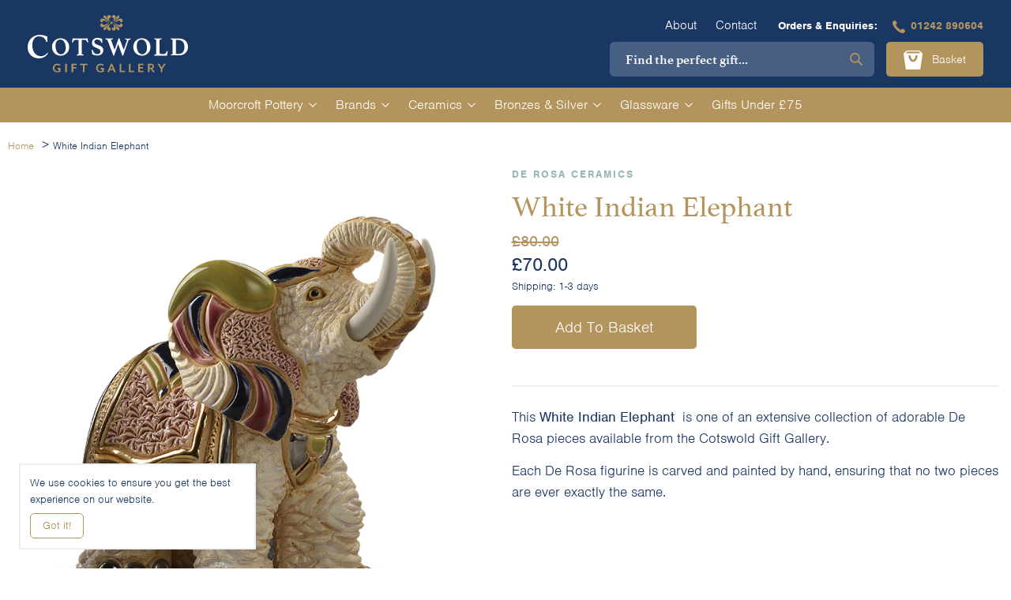

--- FILE ---
content_type: text/html; charset=UTF-8
request_url: https://www.cotswoldgiftgallery.co.uk/product/de-rosa-ceramics-white-indian-elephant/
body_size: 17979
content:

<!doctype html>
<html class="uk-height-1-1" lang="en-GB" dir="ltr">
<head>
    <meta charset="utf-8">
<script type="text/javascript">
/* <![CDATA[ */
var gform;gform||(document.addEventListener("gform_main_scripts_loaded",function(){gform.scriptsLoaded=!0}),document.addEventListener("gform/theme/scripts_loaded",function(){gform.themeScriptsLoaded=!0}),window.addEventListener("DOMContentLoaded",function(){gform.domLoaded=!0}),gform={domLoaded:!1,scriptsLoaded:!1,themeScriptsLoaded:!1,isFormEditor:()=>"function"==typeof InitializeEditor,callIfLoaded:function(o){return!(!gform.domLoaded||!gform.scriptsLoaded||!gform.themeScriptsLoaded&&!gform.isFormEditor()||(gform.isFormEditor()&&console.warn("The use of gform.initializeOnLoaded() is deprecated in the form editor context and will be removed in Gravity Forms 3.1."),o(),0))},initializeOnLoaded:function(o){gform.callIfLoaded(o)||(document.addEventListener("gform_main_scripts_loaded",()=>{gform.scriptsLoaded=!0,gform.callIfLoaded(o)}),document.addEventListener("gform/theme/scripts_loaded",()=>{gform.themeScriptsLoaded=!0,gform.callIfLoaded(o)}),window.addEventListener("DOMContentLoaded",()=>{gform.domLoaded=!0,gform.callIfLoaded(o)}))},hooks:{action:{},filter:{}},addAction:function(o,r,e,t){gform.addHook("action",o,r,e,t)},addFilter:function(o,r,e,t){gform.addHook("filter",o,r,e,t)},doAction:function(o){gform.doHook("action",o,arguments)},applyFilters:function(o){return gform.doHook("filter",o,arguments)},removeAction:function(o,r){gform.removeHook("action",o,r)},removeFilter:function(o,r,e){gform.removeHook("filter",o,r,e)},addHook:function(o,r,e,t,n){null==gform.hooks[o][r]&&(gform.hooks[o][r]=[]);var d=gform.hooks[o][r];null==n&&(n=r+"_"+d.length),gform.hooks[o][r].push({tag:n,callable:e,priority:t=null==t?10:t})},doHook:function(r,o,e){var t;if(e=Array.prototype.slice.call(e,1),null!=gform.hooks[r][o]&&((o=gform.hooks[r][o]).sort(function(o,r){return o.priority-r.priority}),o.forEach(function(o){"function"!=typeof(t=o.callable)&&(t=window[t]),"action"==r?t.apply(null,e):e[0]=t.apply(null,e)})),"filter"==r)return e[0]},removeHook:function(o,r,t,n){var e;null!=gform.hooks[o][r]&&(e=(e=gform.hooks[o][r]).filter(function(o,r,e){return!!(null!=n&&n!=o.tag||null!=t&&t!=o.priority)}),gform.hooks[o][r]=e)}});
/* ]]> */
</script>

    <meta http-equiv="x-ua-compatible" content="ie=edge">
    <meta name="viewport" content="width=device-width, initial-scale=1">
    <meta name='robots' content='index, follow, max-image-preview:large, max-snippet:-1, max-video-preview:-1' />
	<style>img:is([sizes="auto" i], [sizes^="auto," i]) { contain-intrinsic-size: 3000px 1500px }</style>
	<link rel='preconnect' href='https://use.typekit.net' >
        <!-- Google Tag Manager -->
        <script>
            (function(w, d, s, l, i) {
                w[l] = w[l] || [];
                w[l].push({
                    'gtm.start': new Date().getTime(),
                    event: 'gtm.js'
                });
                var f = d.getElementsByTagName(s)[0],
                    j = d.createElement(s),
                    dl = l != 'dataLayer' ? '&l=' + l : '';
                j.async = true;
                j.src =
                    'https://www.googletagmanager.com/gtm.js?id=' + i + dl;
                f.parentNode.insertBefore(j, f);
            })(window, document, 'script', 'dataLayer', 'GTM-NWR4Z3N');
        </script>
        
	<!-- This site is optimized with the Yoast SEO plugin v26.2 - https://yoast.com/wordpress/plugins/seo/ -->
	<title>White Indian Elephant &#8211; De Rosa &#8211; Cotswold Gift Gallery</title>
	<meta name="description" content="Each De Rosa rinconada White Indian Elephant is hand made and hand painted. 1–3 day shipping on all items in stock from the Cotswold Gift Gallery." />
	<link rel="canonical" href="https://www.cotswoldgiftgallery.co.uk/product/de-rosa-ceramics-white-indian-elephant/" />
	<meta property="og:locale" content="en_GB" />
	<meta property="og:type" content="article" />
	<meta property="og:title" content="White Indian Elephant &#8211; De Rosa &#8211; Cotswold Gift Gallery" />
	<meta property="og:description" content="Each De Rosa rinconada White Indian Elephant is hand made and hand painted. 1–3 day shipping on all items in stock from the Cotswold Gift Gallery." />
	<meta property="og:url" content="https://www.cotswoldgiftgallery.co.uk/product/de-rosa-ceramics-white-indian-elephant/" />
	<meta property="og:site_name" content="Cotswold Gift Gallery" />
	<meta property="article:modified_time" content="2025-10-30T20:49:19+00:00" />
	<meta property="og:image" content="https://www.cotswoldgiftgallery.co.uk/app/uploads/2019/06/F187.jpg" />
	<meta property="og:image:width" content="1000" />
	<meta property="og:image:height" content="1000" />
	<meta property="og:image:type" content="image/jpeg" />
	<meta name="twitter:card" content="summary_large_image" />
	<script type="application/ld+json" class="yoast-schema-graph">{"@context":"https://schema.org","@graph":[{"@type":"WebPage","@id":"https://www.cotswoldgiftgallery.co.uk/product/de-rosa-ceramics-white-indian-elephant/","url":"https://www.cotswoldgiftgallery.co.uk/product/de-rosa-ceramics-white-indian-elephant/","name":"White Indian Elephant &#8211; De Rosa &#8211; Cotswold Gift Gallery","isPartOf":{"@id":"https://www.cotswoldgiftgallery.co.uk/#website"},"primaryImageOfPage":{"@id":"https://www.cotswoldgiftgallery.co.uk/product/de-rosa-ceramics-white-indian-elephant/#primaryimage"},"image":{"@id":"https://www.cotswoldgiftgallery.co.uk/product/de-rosa-ceramics-white-indian-elephant/#primaryimage"},"thumbnailUrl":"https://www.cotswoldgiftgallery.co.uk/app/uploads/2019/06/F187.jpg","datePublished":"2019-06-27T07:17:13+00:00","dateModified":"2025-10-30T20:49:19+00:00","description":"Each De Rosa rinconada White Indian Elephant is hand made and hand painted. 1–3 day shipping on all items in stock from the Cotswold Gift Gallery.","breadcrumb":{"@id":"https://www.cotswoldgiftgallery.co.uk/product/de-rosa-ceramics-white-indian-elephant/#breadcrumb"},"inLanguage":"en-GB","potentialAction":[{"@type":"ReadAction","target":["https://www.cotswoldgiftgallery.co.uk/product/de-rosa-ceramics-white-indian-elephant/"]}]},{"@type":"ImageObject","inLanguage":"en-GB","@id":"https://www.cotswoldgiftgallery.co.uk/product/de-rosa-ceramics-white-indian-elephant/#primaryimage","url":"https://www.cotswoldgiftgallery.co.uk/app/uploads/2019/06/F187.jpg","contentUrl":"https://www.cotswoldgiftgallery.co.uk/app/uploads/2019/06/F187.jpg","width":1000,"height":1000,"caption":"White Indian Elephant"},{"@type":"BreadcrumbList","@id":"https://www.cotswoldgiftgallery.co.uk/product/de-rosa-ceramics-white-indian-elephant/#breadcrumb","itemListElement":[{"@type":"ListItem","position":1,"name":"Home","item":"https://www.cotswoldgiftgallery.co.uk/"},{"@type":"ListItem","position":2,"name":"Shop","item":"https://www.cotswoldgiftgallery.co.uk/shop/"},{"@type":"ListItem","position":3,"name":"White Indian Elephant"}]},{"@type":"WebSite","@id":"https://www.cotswoldgiftgallery.co.uk/#website","url":"https://www.cotswoldgiftgallery.co.uk/","name":"Cotswold Gift Gallery","description":"","potentialAction":[{"@type":"SearchAction","target":{"@type":"EntryPoint","urlTemplate":"https://www.cotswoldgiftgallery.co.uk/?s={search_term_string}"},"query-input":{"@type":"PropertyValueSpecification","valueRequired":true,"valueName":"search_term_string"}}],"inLanguage":"en-GB"}]}</script>
	<!-- / Yoast SEO plugin. -->


<link rel='stylesheet' id='cfw-blocks-styles-css' href='https://www.cotswoldgiftgallery.co.uk/app/plugins/checkout-for-woocommerce/build/css/blocks-styles.css?ver=540cb48d1be171b3b69284627cb4edea' type='text/css' media='all' />
<style id='classic-theme-styles-inline-css' type='text/css'>
/*! This file is auto-generated */
.wp-block-button__link{color:#fff;background-color:#32373c;border-radius:9999px;box-shadow:none;text-decoration:none;padding:calc(.667em + 2px) calc(1.333em + 2px);font-size:1.125em}.wp-block-file__button{background:#32373c;color:#fff;text-decoration:none}
</style>
<link rel='stylesheet' id='photoswipe-css' href='https://www.cotswoldgiftgallery.co.uk/app/plugins/woocommerce/assets/css/photoswipe/photoswipe.min.css?ver=9.9.5' type='text/css' media='all' />
<link rel='stylesheet' id='photoswipe-default-skin-css' href='https://www.cotswoldgiftgallery.co.uk/app/plugins/woocommerce/assets/css/photoswipe/default-skin/default-skin.min.css?ver=9.9.5' type='text/css' media='all' />
<style id='woocommerce-inline-inline-css' type='text/css'>
.woocommerce form .form-row .required { visibility: visible; }
</style>
<link rel='stylesheet' id='brands-styles-css' href='https://www.cotswoldgiftgallery.co.uk/app/plugins/woocommerce/assets/css/brands.css?ver=9.9.5' type='text/css' media='all' />
<link rel='stylesheet' id='app-css' href='https://www.cotswoldgiftgallery.co.uk/app/themes/sozo/public/css/app-6ewaau.css?ver=6.8.3' type='text/css' media='all' />
<script type="text/javascript" src="https://www.cotswoldgiftgallery.co.uk/wp/wp-includes/js/jquery/jquery.min.js?ver=3.7.1" id="jquery-core-js"></script>
<script type="text/javascript" src="https://www.cotswoldgiftgallery.co.uk/app/plugins/woocommerce/assets/js/jquery-blockui/jquery.blockUI.min.js?ver=2.7.0-wc.9.9.5" id="jquery-blockui-js" defer data-wp-strategy="defer"></script>
<script type="text/javascript" src="https://www.cotswoldgiftgallery.co.uk/app/plugins/woocommerce/assets/js/js-cookie/js.cookie.min.js?ver=2.1.4-wc.9.9.5" id="js-cookie-js" defer data-wp-strategy="defer"></script>
<script type="text/javascript" id="woocommerce-js-extra">
/* <![CDATA[ */
var woocommerce_params = {"ajax_url":"\/wp\/wp-admin\/admin-ajax.php","wc_ajax_url":"\/?wc-ajax=%%endpoint%%","i18n_password_show":"Show password","i18n_password_hide":"Hide password"};
/* ]]> */
</script>
<script type="text/javascript" src="https://www.cotswoldgiftgallery.co.uk/app/plugins/woocommerce/assets/js/frontend/woocommerce.min.js?ver=9.9.5" id="woocommerce-js" defer data-wp-strategy="defer"></script>
		<script>
			window.wc_ga_pro = {};

			window.wc_ga_pro.ajax_url = 'https://www.cotswoldgiftgallery.co.uk/wp/wp-admin/admin-ajax.php';

			window.wc_ga_pro.available_gateways = {"sagepayform":"Credit Card via SagePay"};

			// interpolate json by replacing placeholders with variables (only used by UA tracking)
			window.wc_ga_pro.interpolate_json = function( object, variables ) {

				if ( ! variables ) {
					return object;
				}

				let j = JSON.stringify( object );

				for ( let k in variables ) {
					j = j.split( '{$' + k + '}' ).join( variables[ k ] );
				}

				return JSON.parse( j );
			};

			// return the title for a payment gateway
			window.wc_ga_pro.get_payment_method_title = function( payment_method ) {
				return window.wc_ga_pro.available_gateways[ payment_method ] || payment_method;
			};

			// check if an email is valid
			window.wc_ga_pro.is_valid_email = function( email ) {
				return /[^\s@]+@[^\s@]+\.[^\s@]+/.test( email );
			};
		</script>
				<!-- Start WooCommerce Google Analytics Pro -->
				<script>
			(function(i,s,o,g,r,a,m){i['GoogleAnalyticsObject']=r;i[r]=i[r]||function(){
				(i[r].q=i[r].q||[]).push(arguments)},i[r].l=1*new Date();a=s.createElement(o),
				m=s.getElementsByTagName(o)[0];a.async=1;a.src=g;m.parentNode.insertBefore(a,m)
			})(window,document,'script','https://www.google-analytics.com/analytics.js','ga');
						ga( 'create', 'UA-8839534-2', {"cookieDomain":"auto"} );
			ga( 'set', 'forceSSL', true );
									ga( 'set', 'anonymizeIp', true );
									ga( 'require', 'displayfeatures' );
									ga( 'require', 'linkid' );
									ga( 'require', 'ec' );

			
			(function() {

				// trigger an event the old-fashioned way to avoid a jQuery dependency and still support IE
				const event = document.createEvent('Event');

				event.initEvent( 'wc_google_analytics_pro_loaded', true, true );

				document.dispatchEvent( event );
			})();
		</script>
				<!-- end WooCommerce Google Analytics Pro -->
		<script>  var el_i13_login_captcha=null; var el_i13_register_captcha=null; </script>
<!-- This website runs the Product Feed PRO for WooCommerce by AdTribes.io plugin - version woocommercesea_option_installed_version -->
	<noscript><style>.woocommerce-product-gallery{ opacity: 1 !important; }</style></noscript>
	<noscript><style>.perfmatters-lazy[data-src]{display:none !important;}</style></noscript>    <link rel="apple-touch-icon" sizes="180x180" href="/apple-touch-icon.png">
    <link rel="icon" type="image/png" sizes="32x32" href="/favicon-32x32.png">
    <link rel="icon" type="image/png" sizes="16x16" href="/favicon-16x16.png">
    <link rel="mask-icon" href="/safari-pinned-tab.svg" color="#4a90e2">
    <meta name="msapplication-TileColor" content="#ffffff">
    <meta name="theme-color" content="#ffffff">

    <link rel="stylesheet" href="https://use.typekit.net/tiq3kzo.css">

    <script type="application/ld+json">
{
  "@context": "http://schema.org",
  "@type": "Organization",
  "@id":  "https://www.cotswoldgiftgallery.co.uk",
  "url": "https://www.cotswoldgiftgallery.co.uk",
  "logo": "https://www.cotswoldgiftgallery.co.uk/app/themes/sozo/public/images/logo.png",
  "location": {
    "@type": "Place",
    "address": {
      "@type": "PostalAddress",
      "addressLocality": "",
      "addressRegion": "",
      "postalCode": "",
      "streetAddress": ""
    },
    "name": ""
  },
  "name": "The Cotswold Gift Gallery Ltd"
}
</script></head>

<body class="wp-singular product-template-default single single-product postid-1184 wp-theme-sozo theme-sozo woocommerce woocommerce-page woocommerce-no-js woocommerce_enabled"  data-ajax="https://www.cotswoldgiftgallery.co.uk/wp/wp-admin/admin-ajax.php">

<!--[if IE]>
<div class="browser-warning">
    <div class="inner">
        You are using an <strong>outdated</strong> browser. Please 
		<a href="http://browsehappy.com/">upgrade your browser</a>
		to improve your experience.    </div>
</div>
<![endif]-->


<div id="offcanvas" uk-offcanvas="overlay: true; mode: slide; flip: false; " class="">
    <div class="uk-offcanvas-bar uk-padding-remove uk-background-primary">
        <div class="uk-background-primary search-form uk-hidden@l" hidden>
            <div class=" uk-padding-small uk-margin-small-bottom">
                <form role="search" method="get" class="uk-position-relative uk-hidden@l" action="https://www.cotswoldgiftgallery.co.uk/shop/'">
    <label>
        <span class="uk-hidden">Search for</span>
        <input type="search" style="height: 40px; width: 100%;" class="uk-text-serif uk-input-rounded uk-input uk-width-medium search" placeholder="Find the perfect gift..." value="" name="product_text" />
    </label>
    <button type="submit" style="width: 40px; height: 40px; right: 0; border-radius: 50px; background-color: #ffffff !important; color: #B3945C !important; border: 0px !important; " class="uk-icon-button uk-button-invis uk-position-center-right" uk-icon="icon: search"></button>
</form>

<form role="search" method="get" class="uk-position-relative uk-visible@l" action="https://www.cotswoldgiftgallery.co.uk/shop/'">
    <label>
        <span class="uk-hidden">Search for</span>
        <input type="search" style="height: 44px; width: 335px;" class="uk-text-serif uk-input-rounded uk-input uk-input-radius uk-width-medium search" placeholder="Find the perfect gift..." value="" name="product_text" />
    </label>
    <button type="submit" style="width: 46px; height: 46px; border-radius: 0px; background-color: #ffffff00 !important; color: #B3945C !important; border: 0px !important; " class="uk-icon-button uk-button-invis uk-position-center-right" uk-icon="icon: search"></button>
</form>            </div>
        </div>
        <ul class="uk-list uk-margin-remove-top">
                            <li><ul uk-accordion><li>

<a class="uk-accordion-title    " href="#">
          Moorcroft Pottery          </a>
        <div class="uk-accordion-content" style="background-color: #2b4c7d;">
        <ul class="uk-list uk-margin-remove">
                        <li class="uk-margin-remove">
<a class="uk-text-small    " href="https://www.cotswoldgiftgallery.co.uk/product-category/brand/moorcroft/limited-numbered/">
          Moorcroft Pottery          </a>
</li>
                        <li class="uk-margin-remove">
<a class="uk-text-small    " href="https://www.cotswoldgiftgallery.co.uk/product-category/brand/moorcroft/old-moorcroft/">
          Old Moorcroft Pottery          </a>
</li>
                        <li class="uk-margin-remove">
<a class="uk-text-small    " href="https://www.cotswoldgiftgallery.co.uk/product-category/brand/moorcroft/moorcroft-pottery-miniatures/">
          Moorcroft Miniatures          </a>
</li>
                        <li class="uk-margin-remove">
<a class="uk-text-small    " href="https://www.cotswoldgiftgallery.co.uk/product-category/brand/moorcroft/moorcroft-christmas-gifts/">
          Moorcroft Christmas          </a>
</li>
                    </ul>
    </div>
  </li></ul><!-- /uk-accordion -->
    </li>
                            <li><ul uk-accordion><li>

<a class="uk-accordion-title    " href="#">
          Brands          </a>
        <div class="uk-accordion-content" style="background-color: #2b4c7d;">
        <ul class="uk-list uk-margin-remove">
                        <li class="uk-margin-remove">
<a class="uk-text-small    " href="https://www.cotswoldgiftgallery.co.uk/product-category/brand/chloe-harford/">
          Chloe Harford          </a>
</li>
                        <li class="uk-margin-remove">
<a class="uk-text-small    " href="https://www.cotswoldgiftgallery.co.uk/product-category/brand/de-rosa-ceramic/">
          De Rosa Ceramics          </a>
</li>
                        <li class="uk-margin-remove">
<a class="uk-text-small    " href="https://www.cotswoldgiftgallery.co.uk/product-category/brand/dennis-chinaworks-brand/">
          Dennis Chinaworks          </a>
</li>
                        <li class="uk-margin-remove">
<a class="uk-text-small    " href="https://www.cotswoldgiftgallery.co.uk/product-category/brand/dj-glassware-brand/">
          D&amp;J Glassware          </a>
</li>
                        <li class="uk-margin-remove">
<a class="uk-text-small    " href="https://www.cotswoldgiftgallery.co.uk/product-category/brand/gift-vouchers/">
          Gift Vouchers          </a>
</li>
                        <li class="uk-margin-remove">
<a class="uk-text-small    " href="https://www.cotswoldgiftgallery.co.uk/product-category/brand/gin-durham-ceramics/">
          Gin Durham Ceramics          </a>
</li>
                        <li class="uk-margin-remove">
<a class="uk-text-small    " href="https://www.cotswoldgiftgallery.co.uk/product-category/brand/goebel-brand/">
          Goebel: Wachtmeister Cats          </a>
</li>
                        <li class="uk-margin-remove">
<a class="uk-text-small    " href="https://www.cotswoldgiftgallery.co.uk/product-category/brand/gwen-vaughan/">
          Gwen Vaughan Animals          </a>
</li>
                        <li class="uk-margin-remove">
<a class="uk-text-small    " href="https://www.cotswoldgiftgallery.co.uk/product-category/brand/herend-porcelain/">
          Herend Porcelain          </a>
</li>
                        <li class="uk-margin-remove">
<a class="uk-text-small    " href="https://www.cotswoldgiftgallery.co.uk/product-category/brand/maleras-brand/">
          Målerås Glass          </a>
</li>
                        <li class="uk-margin-remove">
<a class="uk-text-small    " href="https://www.cotswoldgiftgallery.co.uk/product-category/brand/michael-simpson-bronzes-brand/">
          Michael Simpson Bronzes          </a>
</li>
                        <li class="uk-margin-remove">
<a class="uk-text-small    " href="https://www.cotswoldgiftgallery.co.uk/product-category/brand/moorcroft/">
          Moorcroft Pottery          </a>
</li>
                        <li class="uk-margin-remove">
<a class="uk-text-small    " href="https://www.cotswoldgiftgallery.co.uk/product-category/brand/paul-jenkins/">
          Paul Jenkins Raku          </a>
</li>
                        <li class="uk-margin-remove">
<a class="uk-text-small    " href="https://www.cotswoldgiftgallery.co.uk/product-category/brand/saturno-silver-animals-brand/">
          Saturno Silver Animals          </a>
</li>
                        <li class="uk-margin-remove">
<a class="uk-text-small    " href="https://www.cotswoldgiftgallery.co.uk/product-category/brand/unique-bronzes-brand/">
          Unique Bronzes          </a>
</li>
                        <li class="uk-margin-remove">
<a class="uk-text-small    " href="https://www.cotswoldgiftgallery.co.uk/product-category/brand/">
          View All          </a>
</li>
                    </ul>
    </div>
  </li></ul><!-- /uk-accordion -->
    </li>
                            <li><ul uk-accordion><li>

<a class="uk-accordion-title    " href="#">
          Ceramics          </a>
        <div class="uk-accordion-content" style="background-color: #2b4c7d;">
        <ul class="uk-list uk-margin-remove">
                        <li class="uk-margin-remove">
<a class="uk-text-small    " href="https://www.cotswoldgiftgallery.co.uk/product-category/ceramic/chloe-harford-ceramic/">
          Chloe Harford          </a>
</li>
                        <li class="uk-margin-remove">
<a class="uk-text-small    " href="https://www.cotswoldgiftgallery.co.uk/product-category/ceramic/de-rosa-ceramics/">
          De Rosa Ceramics          </a>
</li>
                        <li class="uk-margin-remove">
<a class="uk-text-small    " href="https://www.cotswoldgiftgallery.co.uk/product-category/ceramic/dennis-chinaworks/">
          Dennis Chinaworks          </a>
</li>
                        <li class="uk-margin-remove">
<a class="uk-text-small    " href="https://www.cotswoldgiftgallery.co.uk/product-category/ceramic/gin-durham-ceramics-ceramic/">
          Gin Durham Ceramics          </a>
</li>
                        <li class="uk-margin-remove">
<a class="uk-text-small    " href="https://www.cotswoldgiftgallery.co.uk/product-category/ceramic/goebel/">
          Goebel: Wachtmeister Cats          </a>
</li>
                        <li class="uk-margin-remove">
<a class="uk-text-small    " href="https://www.cotswoldgiftgallery.co.uk/product-category/ceramic/gwen-vaughan-ceramic/">
          Gwen Vaughan Animals          </a>
</li>
                        <li class="uk-margin-remove">
<a class="uk-text-small    " href="https://www.cotswoldgiftgallery.co.uk/product-category/ceramic/herend-porcelain-ceramic/">
          Herend Porcelain          </a>
</li>
                        <li class="uk-margin-remove">
<a class="uk-text-small    " href="https://www.cotswoldgiftgallery.co.uk/product-category/ceramic/paul-jenkins-ceramic/">
          Paul Jenkins Raku          </a>
</li>
                        <li class="uk-margin-remove">
<a class="uk-text-small    " href="https://www.cotswoldgiftgallery.co.uk/product-category/ceramic/">
          View All          </a>
</li>
                    </ul>
    </div>
  </li></ul><!-- /uk-accordion -->
    </li>
                            <li><ul uk-accordion><li>

<a class="uk-accordion-title    " href="#">
          Bronzes &amp; Silver          </a>
        <div class="uk-accordion-content" style="background-color: #2b4c7d;">
        <ul class="uk-list uk-margin-remove">
                        <li class="uk-margin-remove">
<a class="uk-text-small    " href="https://www.cotswoldgiftgallery.co.uk/product-category/bronzes-silver/richard-cooper-bronzes/">
          Michael Simpson Bronzes          </a>
</li>
                        <li class="uk-margin-remove">
<a class="uk-text-small    " href="https://www.cotswoldgiftgallery.co.uk/product-category/bronzes-silver/saturno-silver-animals/">
          Saturno Silver Animals          </a>
</li>
                        <li class="uk-margin-remove">
<a class="uk-text-small    " href="https://www.cotswoldgiftgallery.co.uk/product-category/bronzes-silver/unique-bronzes/">
          Unique Bronzes          </a>
</li>
                        <li class="uk-margin-remove">
<a class="uk-text-small    " href="https://www.cotswoldgiftgallery.co.uk/product-category/bronzes-silver/">
          View All          </a>
</li>
                    </ul>
    </div>
  </li></ul><!-- /uk-accordion -->
    </li>
                            <li><ul uk-accordion><li>

<a class="uk-accordion-title    " href="#">
          Glassware          </a>
        <div class="uk-accordion-content" style="background-color: #2b4c7d;">
        <ul class="uk-list uk-margin-remove">
                        <li class="uk-margin-remove">
<a class="uk-text-small    " href="https://www.cotswoldgiftgallery.co.uk/product-category/glassware/dj-glassware/">
          D&amp;J Glassware          </a>
</li>
                        <li class="uk-margin-remove">
<a class="uk-text-small    " href="https://www.cotswoldgiftgallery.co.uk/product-category/glassware/maleras-glass/">
          Målerås Glass          </a>
</li>
                        <li class="uk-margin-remove">
<a class="uk-text-small    " href="https://www.cotswoldgiftgallery.co.uk/product-category/glassware/">
          View All          </a>
</li>
                    </ul>
    </div>
  </li></ul><!-- /uk-accordion -->
    </li>
                            <li>
<a class="uk-text-small    " href="https://www.cotswoldgiftgallery.co.uk/product-category/gifts-under-75/">
          Gifts Under £75          </a>
</li>
                                        <li>
<a class="uk-text-small    " href="https://www.cotswoldgiftgallery.co.uk/about/">
          About          </a>
</li>
                            <li>
<a class="uk-text-small    " href="https://www.cotswoldgiftgallery.co.uk/product-category/brand/moorcroft/">
          Moorcroft Pottery          </a>
</li>
                            <li>
<a class="uk-text-small    " href="https://www.cotswoldgiftgallery.co.uk/contact/">
          Contact          </a>
</li>
                    </ul>
        <div class="uk-background-secondary">
            <div class="uk-padding-small uk-padding-medium-left">
                    <div class="uk-flex uk-flex-start uk-flex-row  uk-text-offcanvas-tel">
        <div class="uk-width-xxxsmall">
            <span class="uk-margin-small-right" uk-icon="icon: phone; ratio: 1;"></span>
        </div>
        <div>
            <a href="tel:01242890604" title="Call us" class="">
                01242 890604            </a>
        </div>
    </div>

            </div>
        </div>
    </div>
</div><div id="offcanvas-basket" uk-offcanvas="overlay: true; mode: slide; flip: true">
    <div class="uk-offcanvas-bar uk-background-white">
        <button class="uk-offcanvas-close uk-text-color-gold" type="button" uk-close></button>
        <h3 class="">Your Basket</h3>
      <hr>
        <div class="js-offcanvas-basket uk-text-color-primary">
            You have no items in your basket
<div class="uk-flex uk-flex-row uk-margin-small-top uk-flex-center">
    </div>        </div>
    </div>
</div>

<div class="uk-offcanvas-content">

    <div style="z-index: 1001; position: relative;">
    <div>
        <div class="uk-background-primary uk-padding-smedium uk-padding-remove-horizontal uk-visible@l" style="padding: 14px;">
            <div class="uk-navbar-container uk-navbar-transparent uk-navbar-small uk-light uk-position-relative" style="margin-top: 0px;">
                <nav class="uk-navbar uk-container">
                    <div class="uk-navbar-left">
                        <h2 class="logo uk-margin-remove" style="font-size: 0;">
                            <a href="https://www.cotswoldgiftgallery.co.uk/" title="The Cotswold Gift Gallery Ltd" class="uk-link-remove-hover">
                                <img class="uk-icon-logo" src="https://www.cotswoldgiftgallery.co.uk/app/themes/sozo/public/images/svg_icons/logo.svg" alt="">
                            </a>
                        </h2>
                        <span  class="uk-visible@xxl uk-text-quote uk-text-color-gold uk-margin-xlarge-left strapline">
                            Handcrafted beauty for your home                        </span>
                    </div>
                    <div class="uk-navbar-right uk-flex uk-flex-column" style="align-items: flex-end;">
                        <div class="uk-navbar-text-small">
                            <ul class="uk-navbar-nav uk-navbar-simple">

                                                                    <li>
<a class="uk-text-small    " href="https://www.cotswoldgiftgallery.co.uk/about/">
          About          </a>
</li>

                                                                    <li>
<a class="uk-text-small    " href="https://www.cotswoldgiftgallery.co.uk/contact/">
          Contact          </a>
</li>

                                                                <div class="uk-inline uk-margin-xxsmall-top">
                                    <li><span class="uk-text-small uk-padding-small uk-text-small uk-text-bold">Orders & Enquiries: </span>

                                        <a class="uk-text-small uk-text-bold" href="tel:01242890604" title="Call us" class=""><span class="uk-margin-xsmall-right uk-padding-remove-vertical" uk-icon="icon: phone; ratio: 1;"></span>01242 890604</a>
                                    </li>
                                </div>
                            </ul>
                        </div>
                        <div class="uk-margin-small-top uk-flex uk-flex-row uk-flex-middle" style="margin-top: 4px !important;">
                            <form role="search" method="get" class="uk-position-relative uk-hidden@l" action="https://www.cotswoldgiftgallery.co.uk/shop/'">
    <label>
        <span class="uk-hidden">Search for</span>
        <input type="search" style="height: 40px; width: 100%;" class="uk-text-serif uk-input-rounded uk-input uk-width-medium search" placeholder="Find the perfect gift..." value="" name="product_text" />
    </label>
    <button type="submit" style="width: 40px; height: 40px; right: 0; border-radius: 50px; background-color: #ffffff !important; color: #B3945C !important; border: 0px !important; " class="uk-icon-button uk-button-invis uk-position-center-right" uk-icon="icon: search"></button>
</form>

<form role="search" method="get" class="uk-position-relative uk-visible@l" action="https://www.cotswoldgiftgallery.co.uk/shop/'">
    <label>
        <span class="uk-hidden">Search for</span>
        <input type="search" style="height: 44px; width: 335px;" class="uk-text-serif uk-input-rounded uk-input uk-input-radius uk-width-medium search" placeholder="Find the perfect gift..." value="" name="product_text" />
    </label>
    <button type="submit" style="width: 46px; height: 46px; border-radius: 0px; background-color: #ffffff00 !important; color: #B3945C !important; border: 0px !important; " class="uk-icon-button uk-button-invis uk-position-center-right" uk-icon="icon: search"></button>
</form>                            <a class="js-toggle-basket uk-button uk-button-default uk-margin-small-left uk-position-relative" href="#offcanvas-basket" uk-toggle="">
                                <span uk-icon="icon: basket; ratio: 1.5" class="uk-margin-xsmall-right"></span> Basket
                                                                <span class="uk-badge js-cart-count uk-position-top-right" style="top: -10px;
            right: -10px;"></span>
                            </a>
                        </div>
                    </div>
                </nav>
            </div>
        </div>

        <div uk-sticky>
            <div class="uk-navbar-container uk-navbar-secondary uk-visible@l">
                <nav class="uk-navbar uk-container uk-flex-center">
                    <div class="uk-navbar-left">
                        <ul class="uk-navbar-nav">
                                                            <li>
<a class="uk-text-small    " href="https://www.cotswoldgiftgallery.co.uk/product-category/brand/moorcroft/">
          Moorcroft Pottery       <span class="uk-margin-xsmall-left" uk-icon="icon: chevron-down; ratio: 0.5"></span>   </a>
        <div class="uk-dropdown" uk-dropdown="offset: 0">
        <ul class="uk-list uk-list-divider-remove uk-margin-remove uk-padding-remove">
                        <li>
<a class="uk-text-small    " href="https://www.cotswoldgiftgallery.co.uk/product-category/brand/moorcroft/limited-numbered/">
          Moorcroft Pottery          </a>
</li>
                        <li>
<a class="uk-text-small    " href="https://www.cotswoldgiftgallery.co.uk/product-category/brand/moorcroft/old-moorcroft/">
          Old Moorcroft Pottery          </a>
</li>
                        <li>
<a class="uk-text-small    " href="https://www.cotswoldgiftgallery.co.uk/product-category/brand/moorcroft/moorcroft-pottery-miniatures/">
          Moorcroft Miniatures          </a>
</li>
                        <li>
<a class="uk-text-small    " href="https://www.cotswoldgiftgallery.co.uk/product-category/brand/moorcroft/moorcroft-christmas-gifts/">
          Moorcroft Christmas          </a>
</li>
                    </ul>
    </div>
    </li>
                                                            <li>
<a class="uk-text-small    " href="https://www.cotswoldgiftgallery.co.uk/product-category/brand/">
          Brands       <span class="uk-margin-xsmall-left" uk-icon="icon: chevron-down; ratio: 0.5"></span>   </a>
        <div class="uk-dropdown" uk-dropdown="offset: 0">
        <ul class="uk-list uk-list-divider-remove uk-margin-remove uk-padding-remove">
                        <li>
<a class="uk-text-small    " href="https://www.cotswoldgiftgallery.co.uk/product-category/brand/chloe-harford/">
          Chloe Harford          </a>
</li>
                        <li>
<a class="uk-text-small    " href="https://www.cotswoldgiftgallery.co.uk/product-category/brand/de-rosa-ceramic/">
          De Rosa Ceramics          </a>
</li>
                        <li>
<a class="uk-text-small    " href="https://www.cotswoldgiftgallery.co.uk/product-category/brand/dennis-chinaworks-brand/">
          Dennis Chinaworks          </a>
</li>
                        <li>
<a class="uk-text-small    " href="https://www.cotswoldgiftgallery.co.uk/product-category/brand/dj-glassware-brand/">
          D&amp;J Glassware          </a>
</li>
                        <li>
<a class="uk-text-small    " href="https://www.cotswoldgiftgallery.co.uk/product-category/brand/gift-vouchers/">
          Gift Vouchers          </a>
</li>
                        <li>
<a class="uk-text-small    " href="https://www.cotswoldgiftgallery.co.uk/product-category/brand/gin-durham-ceramics/">
          Gin Durham Ceramics          </a>
</li>
                        <li>
<a class="uk-text-small    " href="https://www.cotswoldgiftgallery.co.uk/product-category/brand/goebel-brand/">
          Goebel: Wachtmeister Cats          </a>
</li>
                        <li>
<a class="uk-text-small    " href="https://www.cotswoldgiftgallery.co.uk/product-category/brand/gwen-vaughan/">
          Gwen Vaughan Animals          </a>
</li>
                        <li>
<a class="uk-text-small    " href="https://www.cotswoldgiftgallery.co.uk/product-category/brand/herend-porcelain/">
          Herend Porcelain          </a>
</li>
                        <li>
<a class="uk-text-small    " href="https://www.cotswoldgiftgallery.co.uk/product-category/brand/maleras-brand/">
          Målerås Glass          </a>
</li>
                        <li>
<a class="uk-text-small    " href="https://www.cotswoldgiftgallery.co.uk/product-category/brand/michael-simpson-bronzes-brand/">
          Michael Simpson Bronzes          </a>
</li>
                        <li>
<a class="uk-text-small    " href="https://www.cotswoldgiftgallery.co.uk/product-category/brand/moorcroft/">
          Moorcroft Pottery          </a>
</li>
                        <li>
<a class="uk-text-small    " href="https://www.cotswoldgiftgallery.co.uk/product-category/brand/paul-jenkins/">
          Paul Jenkins Raku          </a>
</li>
                        <li>
<a class="uk-text-small    " href="https://www.cotswoldgiftgallery.co.uk/product-category/brand/saturno-silver-animals-brand/">
          Saturno Silver Animals          </a>
</li>
                        <li>
<a class="uk-text-small    " href="https://www.cotswoldgiftgallery.co.uk/product-category/brand/unique-bronzes-brand/">
          Unique Bronzes          </a>
</li>
                        <li>
<a class="uk-text-small    " href="https://www.cotswoldgiftgallery.co.uk/product-category/brand/">
          View All          </a>
</li>
                    </ul>
    </div>
    </li>
                                                            <li>
<a class="uk-text-small    " href="https://www.cotswoldgiftgallery.co.uk/product-category/ceramic/">
          Ceramics       <span class="uk-margin-xsmall-left" uk-icon="icon: chevron-down; ratio: 0.5"></span>   </a>
        <div class="uk-dropdown" uk-dropdown="offset: 0">
        <ul class="uk-list uk-list-divider-remove uk-margin-remove uk-padding-remove">
                        <li>
<a class="uk-text-small    " href="https://www.cotswoldgiftgallery.co.uk/product-category/ceramic/chloe-harford-ceramic/">
          Chloe Harford          </a>
</li>
                        <li>
<a class="uk-text-small    " href="https://www.cotswoldgiftgallery.co.uk/product-category/ceramic/de-rosa-ceramics/">
          De Rosa Ceramics          </a>
</li>
                        <li>
<a class="uk-text-small    " href="https://www.cotswoldgiftgallery.co.uk/product-category/ceramic/dennis-chinaworks/">
          Dennis Chinaworks          </a>
</li>
                        <li>
<a class="uk-text-small    " href="https://www.cotswoldgiftgallery.co.uk/product-category/ceramic/gin-durham-ceramics-ceramic/">
          Gin Durham Ceramics          </a>
</li>
                        <li>
<a class="uk-text-small    " href="https://www.cotswoldgiftgallery.co.uk/product-category/ceramic/goebel/">
          Goebel: Wachtmeister Cats          </a>
</li>
                        <li>
<a class="uk-text-small    " href="https://www.cotswoldgiftgallery.co.uk/product-category/ceramic/gwen-vaughan-ceramic/">
          Gwen Vaughan Animals          </a>
</li>
                        <li>
<a class="uk-text-small    " href="https://www.cotswoldgiftgallery.co.uk/product-category/ceramic/herend-porcelain-ceramic/">
          Herend Porcelain          </a>
</li>
                        <li>
<a class="uk-text-small    " href="https://www.cotswoldgiftgallery.co.uk/product-category/ceramic/paul-jenkins-ceramic/">
          Paul Jenkins Raku          </a>
</li>
                        <li>
<a class="uk-text-small    " href="https://www.cotswoldgiftgallery.co.uk/product-category/ceramic/">
          View All          </a>
</li>
                    </ul>
    </div>
    </li>
                                                            <li>
<a class="uk-text-small    " href="https://www.cotswoldgiftgallery.co.uk/product-category/bronzes-silver/">
          Bronzes &amp; Silver       <span class="uk-margin-xsmall-left" uk-icon="icon: chevron-down; ratio: 0.5"></span>   </a>
        <div class="uk-dropdown" uk-dropdown="offset: 0">
        <ul class="uk-list uk-list-divider-remove uk-margin-remove uk-padding-remove">
                        <li>
<a class="uk-text-small    " href="https://www.cotswoldgiftgallery.co.uk/product-category/bronzes-silver/richard-cooper-bronzes/">
          Michael Simpson Bronzes          </a>
</li>
                        <li>
<a class="uk-text-small    " href="https://www.cotswoldgiftgallery.co.uk/product-category/bronzes-silver/saturno-silver-animals/">
          Saturno Silver Animals          </a>
</li>
                        <li>
<a class="uk-text-small    " href="https://www.cotswoldgiftgallery.co.uk/product-category/bronzes-silver/unique-bronzes/">
          Unique Bronzes          </a>
</li>
                        <li>
<a class="uk-text-small    " href="https://www.cotswoldgiftgallery.co.uk/product-category/bronzes-silver/">
          View All          </a>
</li>
                    </ul>
    </div>
    </li>
                                                            <li>
<a class="uk-text-small    " href="https://www.cotswoldgiftgallery.co.uk/product-category/glassware/">
          Glassware       <span class="uk-margin-xsmall-left" uk-icon="icon: chevron-down; ratio: 0.5"></span>   </a>
        <div class="uk-dropdown" uk-dropdown="offset: 0">
        <ul class="uk-list uk-list-divider-remove uk-margin-remove uk-padding-remove">
                        <li>
<a class="uk-text-small    " href="https://www.cotswoldgiftgallery.co.uk/product-category/glassware/dj-glassware/">
          D&amp;J Glassware          </a>
</li>
                        <li>
<a class="uk-text-small    " href="https://www.cotswoldgiftgallery.co.uk/product-category/glassware/maleras-glass/">
          Målerås Glass          </a>
</li>
                        <li>
<a class="uk-text-small    " href="https://www.cotswoldgiftgallery.co.uk/product-category/glassware/">
          View All          </a>
</li>
                    </ul>
    </div>
    </li>
                                                            <li>
<a class="uk-text-small    " href="https://www.cotswoldgiftgallery.co.uk/product-category/gifts-under-75/">
          Gifts Under £75          </a>
</li>
                                                    </ul>
                    </div>
                </nav>
            </div>
        </div>

        <div class="uk-background-primary">
    <div class="uk-navbar-container uk-navbar-transparent uk-navbar-small uk-light uk-position-relative uk-hidden@l uk-padding-smedium uk-padding-remove-horizontal" style="padding: 14px;">
        <nav class="uk-navbar uk-container">
            <div class="uk-flex uk-flex-center uk-width-expand">
                <div class="uk-width-small uk-width-auto@m">
                    <h2 class="logo" style="margin: 0; font-size: 0;">
                        <a href="https://www.cotswoldgiftgallery.co.uk/" title="The Cotswold Gift Gallery Ltd" class="uk-link-remove-hover">
                            <img class="uk-icon-logo" src="https://www.cotswoldgiftgallery.co.uk/app/themes/sozo/public/images/svg_icons/logo.svg" alt="">
                        </a>
                    </h2>
                </div>
            </div>
        </nav>
    </div>

    <div class="uk-background-secondary uk-hidden@l">
        <div class="uk-navbar-mobile uk-flex uk-child-width-1-3 uk-text-center uk-padding-xxsmall uk-flex-center uk-flex-middle">
            <div class="uk-nav-mobile-item uk-flex uk-flex-middle uk-flex-center">
                <a href="#offcanvas" uk-toggle="" class="uk-hamburger uk-light">
                                            <span class="uk-flex uk-flex-middle uk-flex-center uk-navbar-toggle-icon uk-light uk-text-xmedium-size" style="fill: #fff;">
                            <svg class="uk-margin-xsmall-right" width="25" height="20" viewBox="0 0 20 20" xmlns="http://www.w3.org/2000/svg">
                                <rect y="3" width="16" height="2"></rect>
                                <rect y="9" width="16" height="2"></rect>
                                <rect y="15" width="16" height="2"></rect>
                            </svg>
                            <span class="uk-hamburger-text">Menu</span>
                        </span>
                                    </a>
            </div>
            <div class="uk-nav-mobile-item uk-flex uk-flex-middle uk-flex-center">
                <a class="uk-light uk-text-light" uk-toggle="target: .search-form; animation: uk-animation-fade">
                    <span class="uk-flex uk-flex-middle uk-flex-center uk-text-xmedium-size uk-light">
                        <span class="uk-icon uk-icon-nav-mobile uk-margin-xsmall-right" uk-icon="icon: search;"></span>
                        <span>Search</span>
                    </span>
                </a>
            </div>
            <div class="uk-nav-mobile-item uk-flex uk-flex-middle uk-flex-center">
                <a class="js-toggle-basket uk-light uk-text-light" uk-toggle="target: #offcanvas-basket">
                    <span class="uk-light uk-flex uk-flex-middle uk-flex-center uk-text-xmedium-size">
                        <span uk-icon="icon: basket;" class="uk-margin-xsmall-right"></span>
                        <span>Basket</span>
                    </span>
                </a>
            </div>
        </div>
    </div>
    <div class="uk-background-primary uk-hidden@l search-form" hidden>
        <div class=" uk-padding-small uk-margin-small-bottom">
        <form role="search" method="get" class="uk-position-relative uk-hidden@l" action="https://www.cotswoldgiftgallery.co.uk/shop/'">
    <label>
        <span class="uk-hidden">Search for</span>
        <input type="search" style="height: 40px; width: 100%;" class="uk-text-serif uk-input-rounded uk-input uk-width-medium search" placeholder="Find the perfect gift..." value="" name="product_text" />
    </label>
    <button type="submit" style="width: 40px; height: 40px; right: 0; border-radius: 50px; background-color: #ffffff !important; color: #B3945C !important; border: 0px !important; " class="uk-icon-button uk-button-invis uk-position-center-right" uk-icon="icon: search"></button>
</form>

<form role="search" method="get" class="uk-position-relative uk-visible@l" action="https://www.cotswoldgiftgallery.co.uk/shop/'">
    <label>
        <span class="uk-hidden">Search for</span>
        <input type="search" style="height: 44px; width: 335px;" class="uk-text-serif uk-input-rounded uk-input uk-input-radius uk-width-medium search" placeholder="Find the perfect gift..." value="" name="product_text" />
    </label>
    <button type="submit" style="width: 46px; height: 46px; border-radius: 0px; background-color: #ffffff00 !important; color: #B3945C !important; border: 0px !important; " class="uk-icon-button uk-button-invis uk-position-center-right" uk-icon="icon: search"></button>
</form>    </div>
</div>
</div>    </div>
</div>    
    <section id="main">
<div class="uk-container uk-section uk-padding-small uk-padding-medium-left">
    <div class="uk-grid uk-grid-small">
                <div class="uk-container uk-container-breadcrumbs">
            <div class="uk-grid uk-grid-small">
                <p id="breadcrumbs" class="uk-breadcrumb uk-width-1-1"><span><span><a href="https://www.cotswoldgiftgallery.co.uk/">Home</a></span> &gt; <span class="breadcrumb_last" aria-current="page">White Indian Elephant</span></span></p>            </div>
        </div>
            </div>
</div>

<div class="uk-container uk-section spinner-wrapper uk-position-relative uk-padding-small uk-padding-remove-top">
    <div class="uk-grid uk-grid-small uk-child-width-1-2@m uk-content-text">
        <div>
            
<div uk-slideshow="ratio: 16:16; animation: slide; draggable: true;" class="uk-slider-container">
   <div class="uk-position-relative">
      <div class="uk-slideshow-items" uk-lightbox>
                     <div>
               <a class="uk-position-cover" href="https://www.cotswoldgiftgallery.co.uk/app/uploads/2019/06/F187.jpg">
                  <img width="1000" height="1000" src="https://www.cotswoldgiftgallery.co.uk/app/uploads/2019/06/F187.jpg" uk-cover  alt="F187" title="©2025 Cotswold Gift Gallery" />               </a>
            </div>
               </div>
      <div>
         <a uk-scrollspy="cls: uk-animation-slowscale" style="z-index: 2;" class="uk-text-color-primary uk-position-center-left uk-hidden-hover uk-badge uk-badge-round-small uk-background-xlight" href="#" uk-slideshow-item="previous"><span uk-icon="icon: chevron-left;"></span></a>
         <a uk-scrollspy="cls: uk-animation-slowscale; delay: 300;" style="z-index: 2;" class="uk-text-color-primary uk-position-center-right uk-hidden-hover uk-badge uk-badge-round-small uk-background-xlight" href="#" uk-slideshow-item="next"><span uk-icon="icon: chevron-right;"></span></a>
      </div>
   </div>
</div>                    </div>
        <div>
            <div class="uk-animation-shear-overflow uk-width-expand@m spinner-overlay">
                <div class="uk-margin-small-bottom">
                    <p class="uk-text-meta uk-margin-xsmall-bottom">De Rosa Ceramics</p>
                    <h1 class="uk-h2 uk-font-secondary uk-margin-remove">White Indian Elephant</h1>
                </div>
                <div class="uk-flex-column uk-flex uk-flex-start">
                        <span class="uk-text-medium uk-text-semibold uk-text-color-gold uk-margin-remove-top uk-margin-remove-bottom uk-margin-small-right"><strike><span class="woocommerce-Price-amount amount"><bdi><span class="woocommerce-Price-currencySymbol">&pound;</span>80.00</bdi></span></strike></span>
    <span class="uk-text-medium-large uk-text-semibold uk-margin-remove-top uk-margin-remove-bottom uk-text-color-primary"><span class="woocommerce-Price-amount amount"><bdi><span class="woocommerce-Price-currencySymbol">&pound;</span>70.00</bdi></span></span>
    <p class="uk-text-small"><span>Shipping:</span> 1-3 days</p>
                                            <div class="js-quantity-wrapper">
                        <span data-quantity="1" data-id="1184" class="js-add-to-basket uk-button uk-button-large uk-button-default uk-margin-xsmall-bottom"><span>Add To Basket</span></span>
            
<div class="uk-flex uk-flex-row uk-margin-small-top ">
    </div>        </div>
    
                        <hr>
                </div>
                <div>
                    <p>This <strong>White Indian Elephant </strong> is one of an extensive collection of adorable De Rosa pieces available from the Cotswold Gift Gallery.</p>
<p>Each De Rosa figurine is carved and painted by hand, ensuring that no two pieces are ever exactly the same.</p>
<p>&nbsp;</p>
<p>&nbsp;</p>
<p>&nbsp;</p>
 
                </div>
                                <hr>
                <div class="uk-flex-column uk-flex uk-flex-start">
                        <div class="uk-grid uk-grid-medium uk-child-width-1-2@m">   
                                <div>   
                                    <h3 class="uk-margin-small-bottom">The finer details:</h3>
                                                                            <ul class="uk-padding-remove-horizontal">
                                                                                    <li class="uk-flex uk-flex-row uk-flex-start uk-margin-xsmall-bottom uk-text-small">
                                                <div class="uk-width-1-2">
                                                    <span class="uk-text-bold">Height:</span>
                                                </div>
                                                <div class="uk-width-1-2">
                                                     
                                                        <span class="">12cm</span>
                                                                                                    </div>
                                            </li>
                                                                                    <li class="uk-flex uk-flex-row uk-flex-start uk-margin-xsmall-bottom uk-text-small">
                                                <div class="uk-width-1-2">
                                                    <span class="uk-text-bold">Width:</span>
                                                </div>
                                                <div class="uk-width-1-2">
                                                     
                                                        <span class="">12cm</span>
                                                                                                    </div>
                                            </li>
                                                                                    <li class="uk-flex uk-flex-row uk-flex-start uk-margin-xsmall-bottom uk-text-small">
                                                <div class="uk-width-1-2">
                                                    <span class="uk-text-bold">Ref:</span>
                                                </div>
                                                <div class="uk-width-1-2">
                                                     
                                                        <span class="">F187</span>
                                                                                                    </div>
                                            </li>
                                                                                </ul>
                                                                    </div>
                                <div>
                                                                            <h3 class="uk-margin-small-bottom">Related tags:</h3>
                                                                                            <a href="https://www.cotswoldgiftgallery.co.uk/product-tag/gifts-under-100/"><span class="uk-text-xxsmall uk-padding-small uk-badge uk-badge-square uk-margin-xsmall-bottom uk-background-xlight">Gifts under £100</span></a>
                                                                                            <a href="https://www.cotswoldgiftgallery.co.uk/product-tag/hand-made/"><span class="uk-text-xxsmall uk-padding-small uk-badge uk-badge-square uk-margin-xsmall-bottom uk-background-xlight">Hand Made</span></a>
                                                                                            <a href="https://www.cotswoldgiftgallery.co.uk/product-tag/hand-painted/"><span class="uk-text-xxsmall uk-padding-small uk-badge uk-badge-square uk-margin-xsmall-bottom uk-background-xlight">Hand Painted</span></a>
                                                                                            <a href="https://www.cotswoldgiftgallery.co.uk/product-tag/elephants/"><span class="uk-text-xxsmall uk-padding-small uk-badge uk-badge-square uk-margin-xsmall-bottom uk-background-xlight">Elephants</span></a>
                                                                                            <a href="https://www.cotswoldgiftgallery.co.uk/product-tag/1-3-days-shipping/"><span class="uk-text-xxsmall uk-padding-small uk-badge uk-badge-square uk-margin-xsmall-bottom uk-background-xlight">1-3 days shipping</span></a>
                                                                                                                </div>
                        </div>
                </div>
            </div>
        </div>
    </div>
    </div>

    <div class="uk-cover-container uk-padding uk-section">
        <div class="uk-container uk-width-xxlarge">
            <h3 class="uk-text-center">De Rosa Ceramics</h3>
            <div>
	<p>Every piece of <strong>De Rosa</strong> is the result of unique craftsmanship and artistic skill.</p>
<div class="js-toggle-this">
<p>Hand carved and hand painted in Uruguay, these rinconada sculptures are accented with platinum, gold and vibrant enamel glazes.</p>
<p>Each ceramic figurine is skilfully carved and painted by hand, ensuring that no two pieces are ever exactly the same.</p>
<p>Each of our De Rosa pieces comes in a gift box.</p>
</div>
	<div class="js-toggle-this" hidden>
<p class="p1"><b>A Family Business</b></p>
<p class="p1"><b></b>Founded in 1945, De Rosa is a family-run business that has spent decades shaping and redefining ceramic artistry. From its origins in the state of Canelones, Uruguay, the workshop has developed a style characterised by bright colours, distinctive forms, and intricate textures. De Rosa figurines (also known as <em>rinconada</em>) stand out for their artistic integration of platinum, gold, and vibrant enamel glazes. Each piece is carved and painted by hand, ensuring no two are ever identical.</p>
<p class="p1">This meticulous process, carried out entirely within the Canelones workshop, results in creations of remarkable individuality. De Rosa’s dedication to craftsmanship and artistic expression has established its place among the most celebrated ceramic producers.</p>
<p class="p1"><b>The Process of Creation</b><b></b></p>
<p class="p1">What sets De Rosa apart is the unique hand-carving stage: artisans meticulously etch intricate details into the surface of each piece, imbuing it with character and individuality. This step ensures that no two figurines are ever realised in exactly the same way.</p>
<p class="p1">The figurines then undergo their first firing in the kiln, reaching temperatures of 1000°C. Afterward, they are hand-painted using a palette of vibrant ceramic slips and enamel glazes, enhancing the carved details with bold colours and texture. A second firing in the kiln completes this stage.</p>
<p class="p1">The final touch is the application of gold and platinum, used to accentuate the figurine’s finer details. These precious metals transform each creation into what De Rosa terms “brightly coloured jewels” of ceramic design.</p>
<p class="p1">Before being packed, each figurine undergoes a final quality inspection. Limited editions are accompanied by a certificate of authenticity, guaranteeing the piece’s origin and craftsmanship.</p>
</div>

	<a class="uk-margin-small-bottom uk-display-inline-block js-toggle-this" uk-toggle="target: .js-toggle-this;">Read more >></a>

	<a class="uk-margin-small-bottom uk-display-inline-block js-toggle-this" hidden uk-toggle="target: .js-toggle-this"><< Read less</a>
</div>
        </div>
    </div>

    <div class="uk-padding uk-section">
        <div class="uk-container">
        <div data-component="archive-upsell-product-slider"   class="uk-position-relative uk-cover-container">
    
        
    
            <h2 class="uk-text-center  uk-text-color-gold">You may also like these...</h2>
        <div class="uk-position-relative uk-width-1-1 uk-width-80perc@s uk-width-85perc@m uk-width-90perc@l uk-align-center uk-margin-remove-vertical">
        <div uk-slider uk-height-match=".uk-card" class="uk-position-relativeX">
            <div class="products upsell-results uk-grid uk-grid-small uk-slider-items uk-child-width-1-1 uk-child-width-1-2@m uk-child-width-1-3@l uk-child-width-1-4@xl">
                

<div class="spinner-wrapper post-24744">
    <div class="uk-card spinner-overlay uk-card-primary uk-padding-small uk-flex uk-flex-column uk-flex-between">
                <div class="uk-card-body uk-padding-remove uk-text-center">
            <a class="woocommerce-LoopProduct-link woocommerce-loop-product__link" href="https://www.cotswoldgiftgallery.co.uk/product/herend-porcelain-elephant-vh-5272/">
                <div class="uk-cover-container uk-margin-small-bottom">
                    <canvas width="900" height="900"></canvas>
                    <img width="1024" height="1024" src="data:image/svg+xml,%3Csvg%20xmlns=&#039;http://www.w3.org/2000/svg&#039;%20width=&#039;1024&#039;%20height=&#039;1024&#039;%20viewBox=&#039;0%200%201024%201024&#039;%3E%3C/svg%3E" uk-cover alt="Herend Porcelain Elephant VH 5272 2 1024x1024" title="©2025 Cotswold Gift Gallery" class="perfmatters-lazy" data-src="https://www.cotswoldgiftgallery.co.uk/app/uploads/2022/02/Herend-Porcelain-Elephant-VH-5272-2-1024x1024.jpg" /><noscript><img width="1024" height="1024" src="https://www.cotswoldgiftgallery.co.uk/app/uploads/2022/02/Herend-Porcelain-Elephant-VH-5272-2-1024x1024.jpg" uk-cover  alt="Herend Porcelain Elephant VH 5272 2 1024x1024" title="©2025 Cotswold Gift Gallery" /></noscript>                </div>
            </a>
            <p class="uk-text-meta uk-margin-xxsmall-bottom">Herend Porcelain</p>
            <h3 class="uk-h4 uk-text-color-gold uk-margin-remove woocommerce-LoopProduct-link woocommerce-loop-product__link"><a href="https://www.cotswoldgiftgallery.co.uk/product/herend-porcelain-elephant-vh-5272/">Baby Elephant (red)</a></h3>
        </div>
        <div class="uk-flex uk-flex-middle uk-flex-column" style="margin-top: 0px;">
            <div>
                    <span class="uk-text-medium-large uk-text-semibold uk-margin-remove-top uk-margin-remove-bottom uk-text-color-primary"><span class="woocommerce-Price-amount amount"><bdi><span class="woocommerce-Price-currencySymbol">&pound;</span>359.00</bdi></span></span>
            </div>
                                                    <div style="margin-top: 10px;">
                   <a href="https://www.cotswoldgiftgallery.co.uk/product/herend-porcelain-elephant-vh-5272/" class="uk-button uk-button-fitted uk-button-default woocommerce-LoopProduct-link woocommerce-loop-product__link">View Item</a>
                </div>
                    </div>
    </div>
</div>


<div class="spinner-wrapper post-24731">
    <div class="uk-card spinner-overlay uk-card-primary uk-padding-small uk-flex uk-flex-column uk-flex-between">
                <div class="uk-card-body uk-padding-remove uk-text-center">
            <a class="woocommerce-LoopProduct-link woocommerce-loop-product__link" href="https://www.cotswoldgiftgallery.co.uk/product/de-rosa-rinconada-baby-asian-elephant/">
                <div class="uk-cover-container uk-margin-small-bottom">
                    <canvas width="900" height="900"></canvas>
                    <img width="1024" height="1024" src="data:image/svg+xml,%3Csvg%20xmlns=&#039;http://www.w3.org/2000/svg&#039;%20width=&#039;1024&#039;%20height=&#039;1024&#039;%20viewBox=&#039;0%200%201024%201024&#039;%3E%3C/svg%3E" uk-cover alt="De Rosa Rinconada Baby Asian Elephant 02 1024x1024" title="©2025 Cotswold Gift Gallery" class="perfmatters-lazy" data-src="https://www.cotswoldgiftgallery.co.uk/app/uploads/2022/02/De-Rosa-Rinconada-Baby-Asian-Elephant-02-1024x1024.jpg" /><noscript><img width="1024" height="1024" src="https://www.cotswoldgiftgallery.co.uk/app/uploads/2022/02/De-Rosa-Rinconada-Baby-Asian-Elephant-02-1024x1024.jpg" uk-cover  alt="De Rosa Rinconada Baby Asian Elephant 02 1024x1024" title="©2025 Cotswold Gift Gallery" /></noscript>                </div>
            </a>
            <p class="uk-text-meta uk-margin-xxsmall-bottom">De Rosa Ceramics</p>
            <h3 class="uk-h4 uk-text-color-gold uk-margin-remove woocommerce-LoopProduct-link woocommerce-loop-product__link"><a href="https://www.cotswoldgiftgallery.co.uk/product/de-rosa-rinconada-baby-asian-elephant/">Baby Asian Elephant</a></h3>
        </div>
        <div class="uk-flex uk-flex-middle uk-flex-column" style="margin-top: 0px;">
            <div>
                    <span class="uk-text-medium uk-text-semibold uk-text-color-gold uk-margin-remove-top uk-margin-remove-bottom uk-margin-small-right"><strike><span class="woocommerce-Price-amount amount"><bdi><span class="woocommerce-Price-currencySymbol">&pound;</span>58.00</bdi></span></strike></span>
    <span class="uk-text-medium-large uk-text-semibold uk-margin-remove-top uk-margin-remove-bottom uk-text-color-primary"><span class="woocommerce-Price-amount amount"><bdi><span class="woocommerce-Price-currencySymbol">&pound;</span>54.00</bdi></span></span>
            </div>
                                                    <div style="margin-top: 10px;">
                   <a href="https://www.cotswoldgiftgallery.co.uk/product/de-rosa-rinconada-baby-asian-elephant/" class="uk-button uk-button-fitted uk-button-default woocommerce-LoopProduct-link woocommerce-loop-product__link">View Item</a>
                </div>
                    </div>
    </div>
</div>


<div class="spinner-wrapper post-14338">
    <div class="uk-card spinner-overlay uk-card-primary uk-padding-small uk-flex uk-flex-column uk-flex-between">
                <div class="uk-card-body uk-padding-remove uk-text-center">
            <a class="woocommerce-LoopProduct-link woocommerce-loop-product__link" href="https://www.cotswoldgiftgallery.co.uk/product/saturno-silver-animals-miniature-elephant-13188/">
                <div class="uk-cover-container uk-margin-small-bottom">
                    <canvas width="900" height="900"></canvas>
                    <img width="1024" height="1024" src="data:image/svg+xml,%3Csvg%20xmlns=&#039;http://www.w3.org/2000/svg&#039;%20width=&#039;1024&#039;%20height=&#039;1024&#039;%20viewBox=&#039;0%200%201024%201024&#039;%3E%3C/svg%3E" uk-cover alt="Saturno Silver Animals Elephant 13188 2 1024x1024" title="©2025 Cotswold Gift Gallery" class="perfmatters-lazy" data-src="https://www.cotswoldgiftgallery.co.uk/app/uploads/2021/04/saturno-silver-animals-elephant-13188-2-1024x1024.jpg" /><noscript><img width="1024" height="1024" src="https://www.cotswoldgiftgallery.co.uk/app/uploads/2021/04/saturno-silver-animals-elephant-13188-2-1024x1024.jpg" uk-cover  alt="Saturno Silver Animals Elephant 13188 2 1024x1024" title="©2025 Cotswold Gift Gallery" /></noscript>                </div>
            </a>
            <p class="uk-text-meta uk-margin-xxsmall-bottom">Saturno Silver Animals</p>
            <h3 class="uk-h4 uk-text-color-gold uk-margin-remove woocommerce-LoopProduct-link woocommerce-loop-product__link"><a href="https://www.cotswoldgiftgallery.co.uk/product/saturno-silver-animals-miniature-elephant-13188/">Saturno Silver Elephant Miniature</a></h3>
        </div>
        <div class="uk-flex uk-flex-middle uk-flex-column" style="margin-top: 0px;">
            <div>
                    <span class="uk-text-medium-large uk-text-semibold uk-margin-remove-top uk-margin-remove-bottom uk-text-color-primary"><span class="woocommerce-Price-amount amount"><bdi><span class="woocommerce-Price-currencySymbol">&pound;</span>78.00</bdi></span></span>
            </div>
                                                    <div style="margin-top: 10px;">
                   <a href="https://www.cotswoldgiftgallery.co.uk/product/saturno-silver-animals-miniature-elephant-13188/" class="uk-button uk-button-fitted uk-button-default woocommerce-LoopProduct-link woocommerce-loop-product__link">View Item</a>
                </div>
                    </div>
    </div>
</div>


<div class="spinner-wrapper post-13147">
    <div class="uk-card spinner-overlay uk-card-primary uk-padding-small uk-flex uk-flex-column uk-flex-between">
                    <div class="uk-container-product-tag uk-background-red">
                <span>50% off</span>
            </div>
                <div class="uk-card-body uk-padding-remove uk-text-center">
            <a class="woocommerce-LoopProduct-link woocommerce-loop-product__link" href="https://www.cotswoldgiftgallery.co.uk/product/unique-bronze-african-elephants/">
                <div class="uk-cover-container uk-margin-small-bottom">
                    <canvas width="900" height="900"></canvas>
                    <img width="1024" height="1024" src="data:image/svg+xml,%3Csvg%20xmlns=&#039;http://www.w3.org/2000/svg&#039;%20width=&#039;1024&#039;%20height=&#039;1024&#039;%20viewBox=&#039;0%200%201024%201024&#039;%3E%3C/svg%3E" uk-cover alt="Unique Bronze African Elephants 1 1024x1024" title="©2025 Cotswold Gift Gallery" class="perfmatters-lazy" data-src="https://www.cotswoldgiftgallery.co.uk/app/uploads/2020/12/unique-bronze-african-elephants-1-1024x1024.jpg" /><noscript><img width="1024" height="1024" src="https://www.cotswoldgiftgallery.co.uk/app/uploads/2020/12/unique-bronze-african-elephants-1-1024x1024.jpg" uk-cover  alt="Unique Bronze African Elephants 1 1024x1024" title="©2025 Cotswold Gift Gallery" /></noscript>                </div>
            </a>
            <p class="uk-text-meta uk-margin-xxsmall-bottom">Unique Bronzes</p>
            <h3 class="uk-h4 uk-text-color-gold uk-margin-remove woocommerce-LoopProduct-link woocommerce-loop-product__link"><a href="https://www.cotswoldgiftgallery.co.uk/product/unique-bronze-african-elephants/">Bronze African Elephants</a></h3>
        </div>
        <div class="uk-flex uk-flex-middle uk-flex-column" style="margin-top: 0px;">
            <div>
                    <span class="uk-text-medium uk-text-semibold uk-text-color-gold uk-margin-remove-top uk-margin-remove-bottom uk-margin-small-right"><strike><span class="woocommerce-Price-amount amount"><bdi><span class="woocommerce-Price-currencySymbol">&pound;</span>875.00</bdi></span></strike></span>
    <span class="uk-text-medium-large uk-text-semibold uk-margin-remove-top uk-margin-remove-bottom uk-text-color-primary"><span class="woocommerce-Price-amount amount"><bdi><span class="woocommerce-Price-currencySymbol">&pound;</span>399.00</bdi></span></span>
            </div>
                                                    <div style="margin-top: 10px;">
                   <a href="https://www.cotswoldgiftgallery.co.uk/product/unique-bronze-african-elephants/" class="uk-button uk-button-fitted uk-button-default woocommerce-LoopProduct-link woocommerce-loop-product__link">View Item</a>
                </div>
                    </div>
    </div>
</div>


<div class="spinner-wrapper post-12120">
    <div class="uk-card spinner-overlay uk-card-primary uk-padding-small uk-flex uk-flex-column uk-flex-between">
                <div class="uk-card-body uk-padding-remove uk-text-center">
            <a class="woocommerce-LoopProduct-link woocommerce-loop-product__link" href="https://www.cotswoldgiftgallery.co.uk/product/maleras-elephant-painted/">
                <div class="uk-cover-container uk-margin-small-bottom">
                    <canvas width="900" height="900"></canvas>
                    <img width="1024" height="1024" src="data:image/svg+xml,%3Csvg%20xmlns=&#039;http://www.w3.org/2000/svg&#039;%20width=&#039;1024&#039;%20height=&#039;1024&#039;%20viewBox=&#039;0%200%201024%201024&#039;%3E%3C/svg%3E" uk-cover alt="Målerås Glass Elephant 1024x1024" title="©2025 Cotswold Gift Gallery" class="perfmatters-lazy" data-src="https://www.cotswoldgiftgallery.co.uk/app/uploads/2020/10/Målerås-glass-elephant-1024x1024.jpg" /><noscript><img width="1024" height="1024" src="https://www.cotswoldgiftgallery.co.uk/app/uploads/2020/10/Målerås-glass-elephant-1024x1024.jpg" uk-cover  alt="Målerås Glass Elephant 1024x1024" title="©2025 Cotswold Gift Gallery" /></noscript>                </div>
            </a>
            <p class="uk-text-meta uk-margin-xxsmall-bottom">Målerås Glass</p>
            <h3 class="uk-h4 uk-text-color-gold uk-margin-remove woocommerce-LoopProduct-link woocommerce-loop-product__link"><a href="https://www.cotswoldgiftgallery.co.uk/product/maleras-elephant-painted/">Målerås Elephant</a></h3>
        </div>
        <div class="uk-flex uk-flex-middle uk-flex-column" style="margin-top: 0px;">
            <div>
                    <span class="uk-text-medium-large uk-text-semibold uk-margin-remove-top uk-margin-remove-bottom uk-text-color-primary"><span class="woocommerce-Price-amount amount"><bdi><span class="woocommerce-Price-currencySymbol">&pound;</span>145.00</bdi></span></span>
            </div>
                                                    <div style="margin-top: 10px;">
                   <a href="https://www.cotswoldgiftgallery.co.uk/product/maleras-elephant-painted/" class="uk-button uk-button-fitted uk-button-default woocommerce-LoopProduct-link woocommerce-loop-product__link">View Item</a>
                </div>
                    </div>
    </div>
</div>


<div class="spinner-wrapper post-2830">
    <div class="uk-card spinner-overlay uk-card-primary uk-padding-small uk-flex uk-flex-column uk-flex-between">
                <div class="uk-card-body uk-padding-remove uk-text-center">
            <a class="woocommerce-LoopProduct-link woocommerce-loop-product__link" href="https://www.cotswoldgiftgallery.co.uk/product/herend-porcelain-turquoise-elephant/">
                <div class="uk-cover-container uk-margin-small-bottom">
                    <canvas width="900" height="900"></canvas>
                    <img width="1024" height="1024" src="data:image/svg+xml,%3Csvg%20xmlns=&#039;http://www.w3.org/2000/svg&#039;%20width=&#039;1024&#039;%20height=&#039;1024&#039;%20viewBox=&#039;0%200%201024%201024&#039;%3E%3C/svg%3E" uk-cover alt="Blue Elephant 2 1024x1024" title="©2025 Cotswold Gift Gallery" class="perfmatters-lazy" data-src="https://www.cotswoldgiftgallery.co.uk/app/uploads/2019/08/blue-elephant-2-1024x1024.jpg" /><noscript><img width="1024" height="1024" src="https://www.cotswoldgiftgallery.co.uk/app/uploads/2019/08/blue-elephant-2-1024x1024.jpg" uk-cover  alt="Blue Elephant 2 1024x1024" title="©2025 Cotswold Gift Gallery" /></noscript>                </div>
            </a>
            <p class="uk-text-meta uk-margin-xxsmall-bottom">Herend Porcelain</p>
            <h3 class="uk-h4 uk-text-color-gold uk-margin-remove woocommerce-LoopProduct-link woocommerce-loop-product__link"><a href="https://www.cotswoldgiftgallery.co.uk/product/herend-porcelain-turquoise-elephant/">Elephant (turquoise)</a></h3>
        </div>
        <div class="uk-flex uk-flex-middle uk-flex-column" style="margin-top: 0px;">
            <div>
                    <span class="uk-text-medium-large uk-text-semibold uk-margin-remove-top uk-margin-remove-bottom uk-text-color-primary"><span class="woocommerce-Price-amount amount"><bdi><span class="woocommerce-Price-currencySymbol">&pound;</span>199.00</bdi></span></span>
            </div>
                                                    <div style="margin-top: 10px;">
                   <a href="https://www.cotswoldgiftgallery.co.uk/product/herend-porcelain-turquoise-elephant/" class="uk-button uk-button-fitted uk-button-default woocommerce-LoopProduct-link woocommerce-loop-product__link">View Item</a>
                </div>
                    </div>
    </div>
</div>
            </div>
             <div class="uk-visible@s">
                <a class="uk-text-color-primary uk-position-center-left uk-margin-left-offset uk-hidden-hover uk-badge uk-badge-round uk-background-xlight" href="#" uk-slider-item="previous"><span uk-icon="icon: chevron-left; ratio: 0.7"></span></a>
                <a class="uk-text-color-primary uk-position-center-right uk-margin-right-offset uk-hidden-hover uk-badge uk-badge-round uk-background-xlight" href="#" uk-slider-item="next"><span uk-icon="icon: chevron-right; ratio: 0.7"></span></a>
            </div>
            <div class="uk-hidden@s uk-margin-top">
                <ul class="uk-slider-nav uk-dotnav uk-flex-center uk-margin"></ul>
            </div>
        </div>
    </div>


    </div>
            </div>
    </div>

</section>


<footer class="uk-background-primary uk-light uk-section">

    <div class="uk-container">

        <div class="uk-grid">
                            <div class="uk-width-1-6@l uk-width-1-2@m uk-margin-medium-mo-bottom uk-margin-remove-bottom@l">
                    <h4 class="uk-text-serif uk-text-color-gold uk-margin-small-bottom">Quick Links</h4>
                    <ul class="uk-list uk-text-small">
                                                    <li>
<a class="uk-text-small   uk-link-light uk-padding-small uk-padding-remove-horizontal" href="https://www.cotswoldgiftgallery.co.uk/product-category/brand/moorcroft/">
          Moorcroft Pottery          </a>
</li>
                                                    <li>
<a class="uk-text-small   uk-link-light uk-padding-small uk-padding-remove-horizontal" href="https://www.cotswoldgiftgallery.co.uk/my-account/">
          My account          </a>
</li>
                                                    <li>
<a class="uk-text-small   uk-link-light uk-padding-small uk-padding-remove-horizontal" href="https://www.cotswoldgiftgallery.co.uk/basket/">
          Basket          </a>
</li>
                                                    <li>
<a class="uk-text-small   uk-link-light uk-padding-small uk-padding-remove-horizontal" href="https://www.cotswoldgiftgallery.co.uk/contact/">
          Contact          </a>
</li>
                                            </ul>
                </div>
            
                            <div class="uk-width-1-6@l uk-width-1-2@m uk-margin-medium-mo-bottom uk-margin-remove-bottom@l">
                    <h4 class="uk-text-serif uk-text-color-gold uk-margin-small-bottom">Help</h4>
                    <ul class="uk-list uk-text-small">
                                                    <li>
<a class="uk-text-small   uk-link-light uk-padding-small uk-padding-remove-horizontal" href="https://www.cotswoldgiftgallery.co.uk/shipping/">
          Shipping          </a>
</li>
                                                    <li>
<a class="uk-text-small   uk-link-light uk-padding-small uk-padding-remove-horizontal" href="https://www.cotswoldgiftgallery.co.uk/returns/">
          Returns          </a>
</li>
                                                    <li>
<a class="uk-text-small   uk-link-light uk-padding-small uk-padding-remove-horizontal" href="https://www.cotswoldgiftgallery.co.uk/faq/">
          FAQ          </a>
</li>
                                                    <li>
<a class="uk-text-small   uk-link-light uk-padding-small uk-padding-remove-horizontal" href="https://www.cotswoldgiftgallery.co.uk/terms-and-conditions/">
          Terms of Use          </a>
</li>
                                            </ul>
                </div>
            
            <div class="uk-width-auto@l uk-width-1-2@m uk-margin-medium-mo-bottom uk-margin-remove-bottom@l">
                <h4 class="uk-text-serif uk-text-color-gold uk-margin-small-bottom">Contact Us</h4>
                <div class="uk-list uk-text-small">
                        <div class="uk-flex uk-flex-start uk-flex-row uk-margin-xsmall-bottom ">
        <div class="uk-width-xxxsmall">
            <span class="uk-margin-small-right" uk-icon="icon: phone; ratio: 1;"></span>
        </div>
        <div>
            <a href="tel:01242890604" title="Call us" class="">
                01242 890604            </a>
        </div>
    </div>

    <div class="uk-flex uk-flex-start uk-flex-row uk-margin-xsmall-bottom">
        <div class="uk-width-xxxsmall">
            <span class="uk-margin-small-right" uk-icon="icon: email; ratio: 1;"></span>
        </div>
        <div>
            <a href="mailto:%6e%69%6e%61%40%63%6f%74%73%77%6f%6c%64%67%69%66%74%67%61%6c%6c%65%72%79%2e%63%6f%2e%75%6b" >&#110;&#105;&#110;&#97;&#64;&#99;&#111;&#116;&#115;&#119;&#111;&#108;&#100;&#103;&#105;&#102;&#116;&#103;&#97;&#108;&#108;&#101;&#114;&#121;&#46;&#99;&#111;&#46;&#117;&#107;</a>        </div>
    </div>

    <div class="uk-flex uk-flex-start uk-flex-row uk-margin-xsmall-bottom">
        <div class="uk-width-xxxsmall">
            <span class="uk-margin-small-right" uk-icon="icon: location; ratio: 1;"></span>
        </div>
        <div>
            The Cotswold Gift Gallery, Unit 20G, Bourton Industrial Park<br />
            Bourton-on-the-Water, Gloucestershire<br />
            GL54 2HQ        </div>
    </div>

                                    </div>
            </div>


            <div class="uk-width-expand@l uk-width-1-2@m">
                <h4 class="uk-text-serif uk-text-color-gold uk-margin-small-bottom">Don't Miss Out</h4>
                
    <div class="">
        <p class="uk-text-small">Receive the latest news and exclusive offers from Cotswold Gift Gallery</p>
        <p>
                <div class='gf_browser_chrome gform_wrapper gform_legacy_markup_wrapper gform-theme--no-framework' data-form-theme='legacy' data-form-index='0' id='gform_wrapper_2' ><div id='gf_2' class='gform_anchor' tabindex='-1'></div><form method='post' enctype='multipart/form-data'  id='gform_2'  action='/product/de-rosa-ceramics-white-indian-elephant/#gf_2' data-formid='2' novalidate>					<div style="display: none !important;" class="akismet-fields-container gf_invisible" data-prefix="ak_">
						<label>&#916;<textarea name="ak_hp_textarea" cols="45" rows="8" maxlength="100"></textarea></label>
						<input type="hidden" id="ak_js_1" name="ak_js" value="15" />
						<script type="text/javascript">
/* <![CDATA[ */
document.getElementById( "ak_js_1" ).setAttribute( "value", ( new Date() ).getTime() );
/* ]]> */
</script>

					</div>
                        <div class='gform-body gform_body'><ul id='gform_fields_2' class='gform_fields top_label form_sublabel_below description_below validation_below'><li id="field_2_1" class="gfield gfield--type-email gfield_contains_required field_sublabel_below gfield--no-description field_description_below hidden_label field_validation_below gfield_visibility_visible"  ><label class='gfield_label gform-field-label' for='input_2_1'>Email<span class="gfield_required"><span class="gfield_required gfield_required_asterisk">*</span></span></label><div class="ginput_container ginput_container_email"><input name="input_1" id="input_2_1" type="text" value="" class="medium uk-input-rounded" aria-invalid="false" placeholder="Your email"></div></li><li id="field_2_2" class="gfield gfield--type-text field_sublabel_below gfield--no-description field_description_below field_validation_below gfield_visibility_hidden"  ><div class="admin-hidden-markup"><i class="gform-icon gform-icon--hidden" aria-hidden="true" title="This field is hidden when viewing the form"></i><span>This field is hidden when viewing the form</span></div><label class='gfield_label gform-field-label' for='input_2_2'>GDPR Disclaimer</label><div class='ginput_container ginput_container_text'><input name='input_2' id='input_2_2' type='text' value='We treat your details with the utmost care and won’t share them with any third party. You can, of course, opt out of these communications at any time! See our Privacy Policy for more info' class='medium'      aria-invalid="false"   /></div></li><li id="field_2_3" class="gfield gfield--type-text field_sublabel_below gfield--no-description field_description_below field_validation_below gfield_visibility_hidden"  ><div class="admin-hidden-markup"><i class="gform-icon gform-icon--hidden" aria-hidden="true" title="This field is hidden when viewing the form"></i><span>This field is hidden when viewing the form</span></div><label class='gfield_label gform-field-label' for='input_2_3'>GDPR Location</label><div class='ginput_container ginput_container_text'><input name='input_3' id='input_2_3' type='text' value='cotswoldgiftgallery.co.uk website footer' class='medium'      aria-invalid="false"   /></div></li></ul></div>
        <div class='gform-footer gform_footer top_label'> <button type='submit' id='gform_submit_button_2' class='uk-button uk-button-default uk-width-1-1 uk-width-auto@s gform_button button' onclick='gform.submission.handleButtonClick(this);' data-submission-type='submit' value='Subscribe'  >Subscribe</button> 
            <input type='hidden' class='gform_hidden' name='gform_submission_method' data-js='gform_submission_method_2' value='postback' />
            <input type='hidden' class='gform_hidden' name='gform_theme' data-js='gform_theme_2' id='gform_theme_2' value='legacy' />
            <input type='hidden' class='gform_hidden' name='gform_style_settings' data-js='gform_style_settings_2' id='gform_style_settings_2' value='[]' />
            <input type='hidden' class='gform_hidden' name='is_submit_2' value='1' />
            <input type='hidden' class='gform_hidden' name='gform_submit' value='2' />
            
            <input type='hidden' class='gform_hidden' name='gform_unique_id' value='' />
            <input type='hidden' class='gform_hidden' name='state_2' value='WyJbXSIsIjE4NWU2M2U1OGI4YmUyOTJjYWI5MWQwNWI2NzhjMGEwIl0=' />
            <input type='hidden' autocomplete='off' class='gform_hidden' name='gform_target_page_number_2' id='gform_target_page_number_2' value='0' />
            <input type='hidden' autocomplete='off' class='gform_hidden' name='gform_source_page_number_2' id='gform_source_page_number_2' value='1' />
            <input type='hidden' name='gform_field_values' value='' />
            
        </div>
                        </form>
                        </div><script type="text/javascript">
/* <![CDATA[ */
 gform.initializeOnLoaded( function() {gformInitSpinner( 2, 'https://www.cotswoldgiftgallery.co.uk/app/plugins/gravityforms/images/spinner.svg', true );jQuery('#gform_ajax_frame_2').on('load',function(){var contents = jQuery(this).contents().find('*').html();var is_postback = contents.indexOf('GF_AJAX_POSTBACK') >= 0;if(!is_postback){return;}var form_content = jQuery(this).contents().find('#gform_wrapper_2');var is_confirmation = jQuery(this).contents().find('#gform_confirmation_wrapper_2').length > 0;var is_redirect = contents.indexOf('gformRedirect(){') >= 0;var is_form = form_content.length > 0 && ! is_redirect && ! is_confirmation;var mt = parseInt(jQuery('html').css('margin-top'), 10) + parseInt(jQuery('body').css('margin-top'), 10) + 100;if(is_form){jQuery('#gform_wrapper_2').html(form_content.html());if(form_content.hasClass('gform_validation_error')){jQuery('#gform_wrapper_2').addClass('gform_validation_error');} else {jQuery('#gform_wrapper_2').removeClass('gform_validation_error');}setTimeout( function() { /* delay the scroll by 50 milliseconds to fix a bug in chrome */ jQuery(document).scrollTop(jQuery('#gform_wrapper_2').offset().top - mt); }, 50 );if(window['gformInitDatepicker']) {gformInitDatepicker();}if(window['gformInitPriceFields']) {gformInitPriceFields();}var current_page = jQuery('#gform_source_page_number_2').val();gformInitSpinner( 2, 'https://www.cotswoldgiftgallery.co.uk/app/plugins/gravityforms/images/spinner.svg', true );jQuery(document).trigger('gform_page_loaded', [2, current_page]);window['gf_submitting_2'] = false;}else if(!is_redirect){var confirmation_content = jQuery(this).contents().find('.GF_AJAX_POSTBACK').html();if(!confirmation_content){confirmation_content = contents;}jQuery('#gform_wrapper_2').replaceWith(confirmation_content);jQuery(document).scrollTop(jQuery('#gf_2').offset().top - mt);jQuery(document).trigger('gform_confirmation_loaded', [2]);window['gf_submitting_2'] = false;wp.a11y.speak(jQuery('#gform_confirmation_message_2').text());}else{jQuery('#gform_2').append(contents);if(window['gformRedirect']) {gformRedirect();}}jQuery(document).trigger("gform_pre_post_render", [{ formId: "2", currentPage: "current_page", abort: function() { this.preventDefault(); } }]);        if (event && event.defaultPrevented) {                return;        }        const gformWrapperDiv = document.getElementById( "gform_wrapper_2" );        if ( gformWrapperDiv ) {            const visibilitySpan = document.createElement( "span" );            visibilitySpan.id = "gform_visibility_test_2";            gformWrapperDiv.insertAdjacentElement( "afterend", visibilitySpan );        }        const visibilityTestDiv = document.getElementById( "gform_visibility_test_2" );        let postRenderFired = false;        function triggerPostRender() {            if ( postRenderFired ) {                return;            }            postRenderFired = true;            gform.core.triggerPostRenderEvents( 2, current_page );            if ( visibilityTestDiv ) {                visibilityTestDiv.parentNode.removeChild( visibilityTestDiv );            }        }        function debounce( func, wait, immediate ) {            var timeout;            return function() {                var context = this, args = arguments;                var later = function() {                    timeout = null;                    if ( !immediate ) func.apply( context, args );                };                var callNow = immediate && !timeout;                clearTimeout( timeout );                timeout = setTimeout( later, wait );                if ( callNow ) func.apply( context, args );            };        }        const debouncedTriggerPostRender = debounce( function() {            triggerPostRender();        }, 200 );        if ( visibilityTestDiv && visibilityTestDiv.offsetParent === null ) {            const observer = new MutationObserver( ( mutations ) => {                mutations.forEach( ( mutation ) => {                    if ( mutation.type === 'attributes' && visibilityTestDiv.offsetParent !== null ) {                        debouncedTriggerPostRender();                        observer.disconnect();                    }                });            });            observer.observe( document.body, {                attributes: true,                childList: false,                subtree: true,                attributeFilter: [ 'style', 'class' ],            });        } else {            triggerPostRender();        }    } );} ); 
/* ]]> */
</script>
</p>
        <p class="uk-text-xsmall">Get email updates on new products and special offers. We never send more than ten emails a year and treat all your details with <b>absolute privacy</b>. You can, of course, opt out of these communications at any time by contacting us at the bottom of any promotional email we send you. See our <a href="/privacy-policy/">Privacy Policy</a> for more info.</p>
    </div>

            </div>

        </div>

    </div>

</footer>
<footer class="uk-background-primary uk-light uk-section uk-section-small uk-padding-remove-top">

    <div class="uk-container">

        <div class="uk-grid uk-grid-small uk-flex-middle">

            <div class="uk-width-expand uk-text-small">
                <span class="uk-display-inline-block uk-margin-xsmall-right">© 2025 The Cotswold Gift Gallery Ltd</span>
                                    <span class="uk-display-inline-block uk-link-light">
<a class="uk-text-small    uk-margin-xsmall-right" href="https://www.cotswoldgiftgallery.co.uk/terms-and-conditions/">
          Terms of Use          </a>
</span>
                                    <span class="uk-display-inline-block uk-link-light">
<a class="uk-text-small    uk-margin-xsmall-right" href="https://www.cotswoldgiftgallery.co.uk/privacy-policy/">
          Privacy Policy          </a>
</span>
                                    <span class="uk-display-inline-block uk-link-light">
<a class="uk-text-small    uk-margin-xsmall-right" href="https://www.cotswoldgiftgallery.co.uk/cookie-policy/">
          Cookie Policy          </a>
</span>
                            </div>

            <div class="uk-width-medium@m">
                <a class="uk-text-xsmall uk-link-light" href="https://sozodesign.co.uk/">Woocommerce Site by SOZO</a>
            </div>

        </div>

    </div>

</footer>
<script type="text/javascript">var $ = jQuery</script>
<script type="speculationrules">
{"prefetch":[{"source":"document","where":{"and":[{"href_matches":"\/*"},{"not":{"href_matches":["\/wp\/wp-*.php","\/wp\/wp-admin\/*","\/app\/uploads\/*","\/app\/*","\/app\/plugins\/*","\/app\/themes\/sozo\/*","\/*\\?(.+)"]}},{"not":{"selector_matches":"a[rel~=\"nofollow\"]"}},{"not":{"selector_matches":".no-prefetch, .no-prefetch a"}}]},"eagerness":"conservative"}]}
</script>
			
			<script id="mcjs">!function(c,h,i,m,p){m=c.createElement(h),p=c.getElementsByTagName(h)[0],m.async=1,m.src=i,p.parentNode.insertBefore(m,p)}(document,"script","https://chimpstatic.com/mcjs-connected/js/users/16386992576b94f46c9167d63/45450623ca45cecfeda3c52d5.js");</script>
<div class="pswp" tabindex="-1" role="dialog" aria-modal="true" aria-hidden="true">
	<div class="pswp__bg"></div>
	<div class="pswp__scroll-wrap">
		<div class="pswp__container">
			<div class="pswp__item"></div>
			<div class="pswp__item"></div>
			<div class="pswp__item"></div>
		</div>
		<div class="pswp__ui pswp__ui--hidden">
			<div class="pswp__top-bar">
				<div class="pswp__counter"></div>
				<button class="pswp__button pswp__button--zoom" aria-label="Zoom in/out"></button>
				<button class="pswp__button pswp__button--fs" aria-label="Toggle fullscreen"></button>
				<button class="pswp__button pswp__button--share" aria-label="Share"></button>
				<button class="pswp__button pswp__button--close" aria-label="Close (Esc)"></button>
				<div class="pswp__preloader">
					<div class="pswp__preloader__icn">
						<div class="pswp__preloader__cut">
							<div class="pswp__preloader__donut"></div>
						</div>
					</div>
				</div>
			</div>
			<div class="pswp__share-modal pswp__share-modal--hidden pswp__single-tap">
				<div class="pswp__share-tooltip"></div>
			</div>
			<button class="pswp__button pswp__button--arrow--left" aria-label="Previous (arrow left)"></button>
			<button class="pswp__button pswp__button--arrow--right" aria-label="Next (arrow right)"></button>
			<div class="pswp__caption">
				<div class="pswp__caption__center"></div>
			</div>
		</div>
	</div>
</div>
	<script type='text/javascript'>
		(function () {
			var c = document.body.className;
			c = c.replace(/woocommerce-no-js/, 'woocommerce-js');
			document.body.className = c;
		})();
	</script>
	<link rel='stylesheet' id='wc-blocks-style-css' href='https://www.cotswoldgiftgallery.co.uk/app/plugins/woocommerce/assets/client/blocks/wc-blocks.css?ver=wc-9.9.5' type='text/css' media='all' />
<style id='global-styles-inline-css' type='text/css'>
:root{--wp--preset--aspect-ratio--square: 1;--wp--preset--aspect-ratio--4-3: 4/3;--wp--preset--aspect-ratio--3-4: 3/4;--wp--preset--aspect-ratio--3-2: 3/2;--wp--preset--aspect-ratio--2-3: 2/3;--wp--preset--aspect-ratio--16-9: 16/9;--wp--preset--aspect-ratio--9-16: 9/16;--wp--preset--color--black: #000000;--wp--preset--color--cyan-bluish-gray: #abb8c3;--wp--preset--color--white: #ffffff;--wp--preset--color--pale-pink: #f78da7;--wp--preset--color--vivid-red: #cf2e2e;--wp--preset--color--luminous-vivid-orange: #ff6900;--wp--preset--color--luminous-vivid-amber: #fcb900;--wp--preset--color--light-green-cyan: #7bdcb5;--wp--preset--color--vivid-green-cyan: #00d084;--wp--preset--color--pale-cyan-blue: #8ed1fc;--wp--preset--color--vivid-cyan-blue: #0693e3;--wp--preset--color--vivid-purple: #9b51e0;--wp--preset--gradient--vivid-cyan-blue-to-vivid-purple: linear-gradient(135deg,rgba(6,147,227,1) 0%,rgb(155,81,224) 100%);--wp--preset--gradient--light-green-cyan-to-vivid-green-cyan: linear-gradient(135deg,rgb(122,220,180) 0%,rgb(0,208,130) 100%);--wp--preset--gradient--luminous-vivid-amber-to-luminous-vivid-orange: linear-gradient(135deg,rgba(252,185,0,1) 0%,rgba(255,105,0,1) 100%);--wp--preset--gradient--luminous-vivid-orange-to-vivid-red: linear-gradient(135deg,rgba(255,105,0,1) 0%,rgb(207,46,46) 100%);--wp--preset--gradient--very-light-gray-to-cyan-bluish-gray: linear-gradient(135deg,rgb(238,238,238) 0%,rgb(169,184,195) 100%);--wp--preset--gradient--cool-to-warm-spectrum: linear-gradient(135deg,rgb(74,234,220) 0%,rgb(151,120,209) 20%,rgb(207,42,186) 40%,rgb(238,44,130) 60%,rgb(251,105,98) 80%,rgb(254,248,76) 100%);--wp--preset--gradient--blush-light-purple: linear-gradient(135deg,rgb(255,206,236) 0%,rgb(152,150,240) 100%);--wp--preset--gradient--blush-bordeaux: linear-gradient(135deg,rgb(254,205,165) 0%,rgb(254,45,45) 50%,rgb(107,0,62) 100%);--wp--preset--gradient--luminous-dusk: linear-gradient(135deg,rgb(255,203,112) 0%,rgb(199,81,192) 50%,rgb(65,88,208) 100%);--wp--preset--gradient--pale-ocean: linear-gradient(135deg,rgb(255,245,203) 0%,rgb(182,227,212) 50%,rgb(51,167,181) 100%);--wp--preset--gradient--electric-grass: linear-gradient(135deg,rgb(202,248,128) 0%,rgb(113,206,126) 100%);--wp--preset--gradient--midnight: linear-gradient(135deg,rgb(2,3,129) 0%,rgb(40,116,252) 100%);--wp--preset--font-size--small: 13px;--wp--preset--font-size--medium: 20px;--wp--preset--font-size--large: 36px;--wp--preset--font-size--x-large: 42px;--wp--preset--spacing--20: 0.44rem;--wp--preset--spacing--30: 0.67rem;--wp--preset--spacing--40: 1rem;--wp--preset--spacing--50: 1.5rem;--wp--preset--spacing--60: 2.25rem;--wp--preset--spacing--70: 3.38rem;--wp--preset--spacing--80: 5.06rem;--wp--preset--shadow--natural: 6px 6px 9px rgba(0, 0, 0, 0.2);--wp--preset--shadow--deep: 12px 12px 50px rgba(0, 0, 0, 0.4);--wp--preset--shadow--sharp: 6px 6px 0px rgba(0, 0, 0, 0.2);--wp--preset--shadow--outlined: 6px 6px 0px -3px rgba(255, 255, 255, 1), 6px 6px rgba(0, 0, 0, 1);--wp--preset--shadow--crisp: 6px 6px 0px rgba(0, 0, 0, 1);}:where(.is-layout-flex){gap: 0.5em;}:where(.is-layout-grid){gap: 0.5em;}body .is-layout-flex{display: flex;}.is-layout-flex{flex-wrap: wrap;align-items: center;}.is-layout-flex > :is(*, div){margin: 0;}body .is-layout-grid{display: grid;}.is-layout-grid > :is(*, div){margin: 0;}:where(.wp-block-columns.is-layout-flex){gap: 2em;}:where(.wp-block-columns.is-layout-grid){gap: 2em;}:where(.wp-block-post-template.is-layout-flex){gap: 1.25em;}:where(.wp-block-post-template.is-layout-grid){gap: 1.25em;}.has-black-color{color: var(--wp--preset--color--black) !important;}.has-cyan-bluish-gray-color{color: var(--wp--preset--color--cyan-bluish-gray) !important;}.has-white-color{color: var(--wp--preset--color--white) !important;}.has-pale-pink-color{color: var(--wp--preset--color--pale-pink) !important;}.has-vivid-red-color{color: var(--wp--preset--color--vivid-red) !important;}.has-luminous-vivid-orange-color{color: var(--wp--preset--color--luminous-vivid-orange) !important;}.has-luminous-vivid-amber-color{color: var(--wp--preset--color--luminous-vivid-amber) !important;}.has-light-green-cyan-color{color: var(--wp--preset--color--light-green-cyan) !important;}.has-vivid-green-cyan-color{color: var(--wp--preset--color--vivid-green-cyan) !important;}.has-pale-cyan-blue-color{color: var(--wp--preset--color--pale-cyan-blue) !important;}.has-vivid-cyan-blue-color{color: var(--wp--preset--color--vivid-cyan-blue) !important;}.has-vivid-purple-color{color: var(--wp--preset--color--vivid-purple) !important;}.has-black-background-color{background-color: var(--wp--preset--color--black) !important;}.has-cyan-bluish-gray-background-color{background-color: var(--wp--preset--color--cyan-bluish-gray) !important;}.has-white-background-color{background-color: var(--wp--preset--color--white) !important;}.has-pale-pink-background-color{background-color: var(--wp--preset--color--pale-pink) !important;}.has-vivid-red-background-color{background-color: var(--wp--preset--color--vivid-red) !important;}.has-luminous-vivid-orange-background-color{background-color: var(--wp--preset--color--luminous-vivid-orange) !important;}.has-luminous-vivid-amber-background-color{background-color: var(--wp--preset--color--luminous-vivid-amber) !important;}.has-light-green-cyan-background-color{background-color: var(--wp--preset--color--light-green-cyan) !important;}.has-vivid-green-cyan-background-color{background-color: var(--wp--preset--color--vivid-green-cyan) !important;}.has-pale-cyan-blue-background-color{background-color: var(--wp--preset--color--pale-cyan-blue) !important;}.has-vivid-cyan-blue-background-color{background-color: var(--wp--preset--color--vivid-cyan-blue) !important;}.has-vivid-purple-background-color{background-color: var(--wp--preset--color--vivid-purple) !important;}.has-black-border-color{border-color: var(--wp--preset--color--black) !important;}.has-cyan-bluish-gray-border-color{border-color: var(--wp--preset--color--cyan-bluish-gray) !important;}.has-white-border-color{border-color: var(--wp--preset--color--white) !important;}.has-pale-pink-border-color{border-color: var(--wp--preset--color--pale-pink) !important;}.has-vivid-red-border-color{border-color: var(--wp--preset--color--vivid-red) !important;}.has-luminous-vivid-orange-border-color{border-color: var(--wp--preset--color--luminous-vivid-orange) !important;}.has-luminous-vivid-amber-border-color{border-color: var(--wp--preset--color--luminous-vivid-amber) !important;}.has-light-green-cyan-border-color{border-color: var(--wp--preset--color--light-green-cyan) !important;}.has-vivid-green-cyan-border-color{border-color: var(--wp--preset--color--vivid-green-cyan) !important;}.has-pale-cyan-blue-border-color{border-color: var(--wp--preset--color--pale-cyan-blue) !important;}.has-vivid-cyan-blue-border-color{border-color: var(--wp--preset--color--vivid-cyan-blue) !important;}.has-vivid-purple-border-color{border-color: var(--wp--preset--color--vivid-purple) !important;}.has-vivid-cyan-blue-to-vivid-purple-gradient-background{background: var(--wp--preset--gradient--vivid-cyan-blue-to-vivid-purple) !important;}.has-light-green-cyan-to-vivid-green-cyan-gradient-background{background: var(--wp--preset--gradient--light-green-cyan-to-vivid-green-cyan) !important;}.has-luminous-vivid-amber-to-luminous-vivid-orange-gradient-background{background: var(--wp--preset--gradient--luminous-vivid-amber-to-luminous-vivid-orange) !important;}.has-luminous-vivid-orange-to-vivid-red-gradient-background{background: var(--wp--preset--gradient--luminous-vivid-orange-to-vivid-red) !important;}.has-very-light-gray-to-cyan-bluish-gray-gradient-background{background: var(--wp--preset--gradient--very-light-gray-to-cyan-bluish-gray) !important;}.has-cool-to-warm-spectrum-gradient-background{background: var(--wp--preset--gradient--cool-to-warm-spectrum) !important;}.has-blush-light-purple-gradient-background{background: var(--wp--preset--gradient--blush-light-purple) !important;}.has-blush-bordeaux-gradient-background{background: var(--wp--preset--gradient--blush-bordeaux) !important;}.has-luminous-dusk-gradient-background{background: var(--wp--preset--gradient--luminous-dusk) !important;}.has-pale-ocean-gradient-background{background: var(--wp--preset--gradient--pale-ocean) !important;}.has-electric-grass-gradient-background{background: var(--wp--preset--gradient--electric-grass) !important;}.has-midnight-gradient-background{background: var(--wp--preset--gradient--midnight) !important;}.has-small-font-size{font-size: var(--wp--preset--font-size--small) !important;}.has-medium-font-size{font-size: var(--wp--preset--font-size--medium) !important;}.has-large-font-size{font-size: var(--wp--preset--font-size--large) !important;}.has-x-large-font-size{font-size: var(--wp--preset--font-size--x-large) !important;}
</style>
<script type="text/javascript" src="https://www.cotswoldgiftgallery.co.uk/app/themes/sozo/public/js/app-6ewaau.js" id="app-js" defer></script>
<script type="text/javascript" id="mailchimp-woocommerce-js-extra">
/* <![CDATA[ */
var mailchimp_public_data = {"site_url":"https:\/\/www.cotswoldgiftgallery.co.uk\/wp","ajax_url":"https:\/\/www.cotswoldgiftgallery.co.uk\/wp\/wp-admin\/admin-ajax.php","disable_carts":"","subscribers_only":"","language":"en","allowed_to_set_cookies":"1"};
/* ]]> */
</script>
<script type="text/javascript" src="https://www.cotswoldgiftgallery.co.uk/app/plugins/mailchimp-for-woocommerce/public/js/mailchimp-woocommerce-public.min.js?ver=5.5.1.07" id="mailchimp-woocommerce-js" defer></script>
<script type="text/javascript" src="https://www.cotswoldgiftgallery.co.uk/app/plugins/woocommerce/assets/js/sourcebuster/sourcebuster.min.js?ver=9.9.5" id="sourcebuster-js-js" defer></script>
<script type="text/javascript" id="wc-order-attribution-js-extra">
/* <![CDATA[ */
var wc_order_attribution = {"params":{"lifetime":1.0e-5,"session":30,"base64":false,"ajaxurl":"https:\/\/www.cotswoldgiftgallery.co.uk\/wp\/wp-admin\/admin-ajax.php","prefix":"wc_order_attribution_","allowTracking":true},"fields":{"source_type":"current.typ","referrer":"current_add.rf","utm_campaign":"current.cmp","utm_source":"current.src","utm_medium":"current.mdm","utm_content":"current.cnt","utm_id":"current.id","utm_term":"current.trm","utm_source_platform":"current.plt","utm_creative_format":"current.fmt","utm_marketing_tactic":"current.tct","session_entry":"current_add.ep","session_start_time":"current_add.fd","session_pages":"session.pgs","session_count":"udata.vst","user_agent":"udata.uag"}};
/* ]]> */
</script>
<script type="text/javascript" src="https://www.cotswoldgiftgallery.co.uk/app/plugins/woocommerce/assets/js/frontend/order-attribution.min.js?ver=9.9.5" id="wc-order-attribution-js" defer></script>
<script type="text/javascript" id="perfmatters-lazy-load-js-before">
/* <![CDATA[ */
window.lazyLoadOptions={elements_selector:"img[data-src],.perfmatters-lazy,.perfmatters-lazy-css-bg",thresholds:"0px 0px",class_loading:"pmloading",class_loaded:"pmloaded",callback_loaded:function(element){if(element.tagName==="IFRAME"){if(element.classList.contains("pmloaded")){if(typeof window.jQuery!="undefined"){if(jQuery.fn.fitVids){jQuery(element).parent().fitVids()}}}}}};window.addEventListener("LazyLoad::Initialized",function(e){var lazyLoadInstance=e.detail.instance;});
/* ]]> */
</script>
<script type="text/javascript" async src="https://www.cotswoldgiftgallery.co.uk/app/plugins/perfmatters/js/lazyload.min.js?ver=2.5.1" id="perfmatters-lazy-load-js"></script>
<script type="text/javascript" src="https://www.cotswoldgiftgallery.co.uk/wp/wp-includes/js/dist/dom-ready.min.js?ver=f77871ff7694fffea381" id="wp-dom-ready-js" defer></script>
<script type="text/javascript" src="https://www.cotswoldgiftgallery.co.uk/wp/wp-includes/js/dist/hooks.min.js?ver=4d63a3d491d11ffd8ac6" id="wp-hooks-js"></script>
<script type="text/javascript" src="https://www.cotswoldgiftgallery.co.uk/wp/wp-includes/js/dist/i18n.min.js?ver=5e580eb46a90c2b997e6" id="wp-i18n-js"></script>
<script type="text/javascript" id="wp-i18n-js-after">
/* <![CDATA[ */
wp.i18n.setLocaleData( { 'text direction\u0004ltr': [ 'ltr' ] } );
/* ]]> */
</script>
<script type="text/javascript" id="wp-a11y-js-translations">
/* <![CDATA[ */
( function( domain, translations ) {
	var localeData = translations.locale_data[ domain ] || translations.locale_data.messages;
	localeData[""].domain = domain;
	wp.i18n.setLocaleData( localeData, domain );
} )( "default", {"translation-revision-date":"2022-03-03 19:07:54+0000","generator":"GlotPress\/3.0.0-alpha.2","domain":"messages","locale_data":{"messages":{"":{"domain":"messages","plural-forms":"nplurals=2; plural=n != 1;","lang":"en_GB"},"Notifications":["Notifications"]}},"comment":{"reference":"wp-includes\/js\/dist\/a11y.js"}} );
/* ]]> */
</script>
<script type="text/javascript" src="https://www.cotswoldgiftgallery.co.uk/wp/wp-includes/js/dist/a11y.min.js?ver=3156534cc54473497e14" id="wp-a11y-js" defer></script>
<script type="text/javascript" defer='defer' src="https://www.cotswoldgiftgallery.co.uk/app/plugins/gravityforms/js/jquery.json.min.js?ver=2.9.20" id="gform_json-js"></script>
<script type="text/javascript" id="gform_gravityforms-js-extra">
/* <![CDATA[ */
var gform_i18n = {"datepicker":{"days":{"monday":"Mo","tuesday":"Tu","wednesday":"We","thursday":"Th","friday":"Fr","saturday":"Sa","sunday":"Su"},"months":{"january":"January","february":"February","march":"March","april":"April","may":"May","june":"June","july":"July","august":"August","september":"September","october":"October","november":"November","december":"December"},"firstDay":1,"iconText":"Select date"}};
var gf_legacy_multi = [];
var gform_gravityforms = {"strings":{"invalid_file_extension":"This type of file is not allowed. Must be one of the following:","delete_file":"Delete this file","in_progress":"in progress","file_exceeds_limit":"File exceeds size limit","illegal_extension":"This type of file is not allowed.","max_reached":"Maximum number of files reached","unknown_error":"There was a problem while saving the file on the server","currently_uploading":"Please wait for the uploading to complete","cancel":"Cancel","cancel_upload":"Cancel this upload","cancelled":"Cancelled","error":"Error","message":"Message"},"vars":{"images_url":"https:\/\/www.cotswoldgiftgallery.co.uk\/app\/plugins\/gravityforms\/images"}};
var gf_global = {"gf_currency_config":{"name":"Pound Sterling","symbol_left":"&#163;","symbol_right":"","symbol_padding":" ","thousand_separator":",","decimal_separator":".","decimals":2,"code":"GBP"},"base_url":"https:\/\/www.cotswoldgiftgallery.co.uk\/app\/plugins\/gravityforms","number_formats":[],"spinnerUrl":"https:\/\/www.cotswoldgiftgallery.co.uk\/app\/plugins\/gravityforms\/images\/spinner.svg","version_hash":"41496501414fae4a295c8d5e0de6b97d","strings":{"newRowAdded":"New row added.","rowRemoved":"Row removed","formSaved":"The form has been saved.  The content contains the link to return and complete the form."}};
/* ]]> */
</script>
<script type="text/javascript" defer src="https://www.cotswoldgiftgallery.co.uk/app/plugins/gravityforms/js/gravityforms.min.js?ver=2.9.20" id="gform_gravityforms-js"></script>
<script type="text/javascript" defer='defer' src="https://www.cotswoldgiftgallery.co.uk/app/plugins/gravityforms/js/placeholders.jquery.min.js?ver=2.9.20" id="gform_placeholder-js"></script>
<script type="text/javascript" defer src="https://www.cotswoldgiftgallery.co.uk/app/plugins/gravityforms/assets/js/dist/utils.min.js?ver=380b7a5ec0757c78876bc8a59488f2f3" id="gform_gravityforms_utils-js"></script>
<script type="text/javascript" defer src="https://www.cotswoldgiftgallery.co.uk/app/plugins/gravityforms/assets/js/dist/vendor-theme.min.js?ver=21e5a4db1670166692ac5745329bfc80" id="gform_gravityforms_theme_vendors-js"></script>
<script type="text/javascript" id="gform_gravityforms_theme-js-extra">
/* <![CDATA[ */
var gform_theme_config = {"common":{"form":{"honeypot":{"version_hash":"41496501414fae4a295c8d5e0de6b97d"},"ajax":{"ajaxurl":"https:\/\/www.cotswoldgiftgallery.co.uk\/wp\/wp-admin\/admin-ajax.php","ajax_submission_nonce":"94cb17c97f","i18n":{"step_announcement":"Step %1$s of %2$s, %3$s","unknown_error":"There was an unknown error processing your request. Please try again."}}}},"hmr_dev":"","public_path":"https:\/\/www.cotswoldgiftgallery.co.uk\/app\/plugins\/gravityforms\/assets\/js\/dist\/","config_nonce":"0fdd265edc"};
/* ]]> */
</script>
<script type="text/javascript" defer src="https://www.cotswoldgiftgallery.co.uk/app/plugins/gravityforms/assets/js/dist/scripts-theme.min.js?ver=8fa5e6390c795318e567cd2b080e169b" id="gform_gravityforms_theme-js"></script>
<script defer type="text/javascript" src="https://www.cotswoldgiftgallery.co.uk/app/plugins/akismet/_inc/akismet-frontend.js?ver=1704837122" id="akismet-frontend-js"></script>
<!-- WooCommerce JavaScript -->
<script type="text/javascript">
jQuery(function($) { 
		( function() {

			function trackEvents() {
					
			}

			if ( 'undefined' !== typeof gtag ) {
				trackEvents();
			} else {
				// avoid using jQuery in case it's not available when this script is loaded
				document.addEventListener( 'wc_google_analytics_pro_gtag_loaded', trackEvents );
			}

			
			function trackUAEvents() {
			
				ga( 'send', 'pageview' );
			}

			if ( 'undefined' !== typeof ga ) {
				trackUAEvents();
			} else {
				// avoid using jQuery in case it's not available when this script is loaded
				document.addEventListener( 'wc_google_analytics_pro_loaded', trackUAEvents );
			}

		} ) ();
		
 });
</script>
<script type="text/javascript">
/* <![CDATA[ */
 gform.initializeOnLoaded( function() { jQuery(document).on('gform_post_render', function(event, formId, currentPage){if(formId == 2) {if(typeof Placeholders != 'undefined'){
                        Placeholders.enable();
                    }} } );jQuery(document).on('gform_post_conditional_logic', function(event, formId, fields, isInit){} ) } ); 
/* ]]> */
</script>
<script type="text/javascript">
/* <![CDATA[ */
 gform.initializeOnLoaded( function() {jQuery(document).trigger("gform_pre_post_render", [{ formId: "2", currentPage: "1", abort: function() { this.preventDefault(); } }]);        if (event && event.defaultPrevented) {                return;        }        const gformWrapperDiv = document.getElementById( "gform_wrapper_2" );        if ( gformWrapperDiv ) {            const visibilitySpan = document.createElement( "span" );            visibilitySpan.id = "gform_visibility_test_2";            gformWrapperDiv.insertAdjacentElement( "afterend", visibilitySpan );        }        const visibilityTestDiv = document.getElementById( "gform_visibility_test_2" );        let postRenderFired = false;        function triggerPostRender() {            if ( postRenderFired ) {                return;            }            postRenderFired = true;            gform.core.triggerPostRenderEvents( 2, 1 );            if ( visibilityTestDiv ) {                visibilityTestDiv.parentNode.removeChild( visibilityTestDiv );            }        }        function debounce( func, wait, immediate ) {            var timeout;            return function() {                var context = this, args = arguments;                var later = function() {                    timeout = null;                    if ( !immediate ) func.apply( context, args );                };                var callNow = immediate && !timeout;                clearTimeout( timeout );                timeout = setTimeout( later, wait );                if ( callNow ) func.apply( context, args );            };        }        const debouncedTriggerPostRender = debounce( function() {            triggerPostRender();        }, 200 );        if ( visibilityTestDiv && visibilityTestDiv.offsetParent === null ) {            const observer = new MutationObserver( ( mutations ) => {                mutations.forEach( ( mutation ) => {                    if ( mutation.type === 'attributes' && visibilityTestDiv.offsetParent !== null ) {                        debouncedTriggerPostRender();                        observer.disconnect();                    }                });            });            observer.observe( document.body, {                attributes: true,                childList: false,                subtree: true,                attributeFilter: [ 'style', 'class' ],            });        } else {            triggerPostRender();        }    } ); 
/* ]]> */
</script>
</body> 
</html>


--- FILE ---
content_type: text/css; charset=UTF-8
request_url: https://www.cotswoldgiftgallery.co.uk/app/themes/sozo/public/css/app-6ewaau.css?ver=6.8.3
body_size: 24579
content:
@charset "UTF-8";
/*! normalize.css v4.0.0 | MIT License | github.com/necolas/normalize.css */html{-ms-text-size-adjust:100%;font-family:sans-serif}article,aside,details,figcaption,figure,footer,header,main,menu,nav,section,summary{display:block}audio,canvas,progress,video{display:inline-block}audio:not([controls]){display:none;height:0}progress{vertical-align:baseline}[hidden],template{display:none}a{background-color:transparent}a:active,a:hover{outline-width:0}abbr[title]{border-bottom:none;text-decoration:underline}b,strong{font-weight:inherit}dfn{font-style:italic}h1{font-size:2em;margin:.67em 0}mark{background-color:#ff0;color:#000}img{border-style:none}code,kbd,pre,samp{font-family:monospace,monospace;font-size:1em}figure{margin:1em 40px}hr{box-sizing:content-box;height:0;overflow:visible}button,input,select,textarea{font:inherit;margin:0}optgroup{font-weight:700}button,input,select{overflow:visible}button,select{text-transform:none}[type=reset],[type=submit],button,html [type=button]{-webkit-appearance:button}button::-moz-focus-inner,input::-moz-focus-inner{border:0;padding:0}button:-moz-focusring,input:-moz-focusring{outline:1px dotted ButtonText}fieldset{border:1px solid silver;margin:0 2px;padding:.35em .625em .75em}legend{box-sizing:border-box;color:inherit;display:table;max-width:100%;padding:0;white-space:normal}textarea{overflow:auto}[type=checkbox],[type=radio]{box-sizing:border-box;padding:0}[type=number]::-webkit-inner-spin-button,[type=number]::-webkit-outer-spin-button{height:auto}[type=search]{-webkit-appearance:textfield}[type=search]::-webkit-search-cancel-button,[type=search]::-webkit-search-decoration{-webkit-appearance:none}.uk-h2{line-height:1.1!important}.uk-text-color-warning{color:#8e0617!important}.uk-text-color-gold{color:#b3945c!important}.shop_table th,.uk-text-color-primary{color:#1a3764!important}.uk-text-color-emphasis{color:#863545!important}.uk-text-color-teal{color:#99b7b7!important}.uk-text-color-light-blue{color:#eaeff4!important}.uk-text-color-biege{color:#f6f2eb!important}.uk-text-color-dark{color:#303030!important}.uk-text-color-tertiary{color:#bb1d1c!important}.uk-text-quote{font-family:athelas,serif;font-size:24px;font-style:italic}.uk-text-xsmall{font-size:13px}.uk-text-serif{font-family:athelas,serif!important}.uk-text-facebook{background-color:#3b5998!important;color:#fff!important}.uk-text-twitter{background-color:#55acee!important;color:#fff!important}.uk-text-instagram{background-color:#3f729b!important;color:#fff!important}.uk-text-sans{font-family:nimbus-sans,Helvetica,Arial,sans-serif!important}.shop_table .woocommerce-Price-amount,.uk-text-semibold{font-weight:500}.uk-text-hero-heading{font-size:48px}@media (max-width:639px){.uk-text-hero-heading{font-size:38px;line-height:36px!important}}.uk-text-hero-sub-heading{font-size:15px;line-height:1.466}.uk-text-hero-sub-heading p{margin-bottom:12px}@media (min-width:639px){.uk-text-hero-sub-heading{font-size:17px}}.uk-text-medium-large{font-size:24px}.uk-text-xmedium-size{font-size:15px!important}@media (max-width:767px){.uk-text-xxsmall{font-size:12px!important}}.uk-text-medium{font-size:20px;line-height:1.3}.uk-text-medium>p{margin-bottom:6px}.uk-text-offcanvas-tel{font-size:17px}.uk-text-mini-basket-price{font-size:16px}.uk-text-filter{font-size:13px}@media (max-width:350px){.uk-text-filter{width:40%!important}}.button-invis{background-color:hsla(0,0%,100%,0)!important;border:0!important;color:#b3945c!important}.uk-offcanvas-flip .uk-offcanvas-bar{right:-100%!important}.uk-offcanvas-flip .uk-open>.uk-offcanvas-bar{left:unset!important;right:0!important}.uk-open>.uk-offcanvas-bar{left:0!important}body#tinymce{background:#fff;color:#333;font-family:Helvetica,Arial,sans-serif;font-size:16px;font-weight:400;line-height:1.375;padding:25px!important}body.tax-product_cat .header-image-background p{margin-bottom:6px}body .strapline{margin-left:50px!important}@media (min-width:1300px){body .strapline{margin-left:130px!important}}html{-webkit-text-size-adjust:100%;background:#fff;color:#1a3764;font-family:nimbus-sans,Helvetica,Arial,sans-serif;font-size:18px;font-weight:300;line-height:1.375}html .uk-link-remove-hover:hover{color:inherit!important}html .uk-link-light{color:#fff}html .uk-link-light:hover{color:#e6e6e6}body{margin:0}.uk-link,a{color:#b3945c;cursor:pointer;text-decoration:none;transition:color .2s}.uk-link-toggle:hover .uk-link,.uk-link:hover,a:hover{color:#967a46;text-decoration:underline;text-decoration:none}abbr[title]{text-decoration:underline dotted;-webkit-text-decoration-style:dotted}b,strong{font-weight:bolder}:not(pre)>code,:not(pre)>kbd,:not(pre)>samp{color:#de4343;font-family:Consolas,monaco,monospace;font-size:14px;white-space:nowrap}em{color:#1a3764}ins{text-decoration:none}ins,mark{background:#ffd;color:#1a3764}q{font-style:italic}small{font-size:80%}sub,sup{font-size:75%;line-height:0;position:relative;vertical-align:baseline}sup{top:-.5em}sub{bottom:-.25em}audio,canvas,iframe,img,svg,video{vertical-align:middle}canvas,img,video{box-sizing:border-box;height:auto;max-width:100%}@supports (display:block){svg{box-sizing:border-box;height:auto;max-width:100%}}svg:not(:root){overflow:hidden}img:not([src]){min-width:1px;visibility:hidden}iframe{border:0}address,dl,fieldset,figure,ol,p,pre,ul{margin:0 0 7px}*+address,*+dl,*+fieldset,*+figure,*+ol,*+p,*+pre,*+ul{margin-top:7px}.cart-collaterals h2,.uk-h1,.uk-h2,.uk-h3,.uk-h4,.uk-h5,.uk-h6,.uk-heading-2xlarge,.uk-heading-large,.uk-heading-medium,.uk-heading-small,.uk-heading-xlarge,h1,h2,h3,h4,h5,h6{color:#b3945c;font-family:athelas,serif;font-weight:300;margin:0 0 7px;text-transform:none}*+.uk-h1,*+.uk-h2,*+.uk-h3,*+.uk-h4,*+.uk-h5,*+.uk-h6,*+.uk-heading-2xlarge,*+.uk-heading-large,*+.uk-heading-medium,*+.uk-heading-small,*+.uk-heading-xlarge,*+h1,*+h2,*+h3,*+h4,*+h5,*+h6,.cart-collaterals *+h2{margin-top:0}.uk-h1,h1{font-size:51px;line-height:1.1}.uk-h2,h2{font-size:32.3px;font-size:38px;line-height:1.3}@media (max-width:639px){.uk-h2,h2{font-size:30px}}.cart-collaterals h2,.uk-h3,h3{font-size:26px;line-height:1.3}.uk-h4,h4{color:#1a3764;font-size:24px;line-height:1.3}.uk-h5,h5{font-size:20px;line-height:1.3}.uk-h6,h6{color:#1a3764;font-size:18px;line-height:1.3}@media (min-width:767px){.uk-h1,h1{font-size:60px}.uk-h2,h2{font-size:38px}}ol,ul{padding-left:30px}ol>li>ol,ol>li>ul,ul>li>ol,ul>li>ul{margin:0}dt{font-weight:700}dd{margin-left:0}.uk-hr,hr{border:0;border-top:2px solid #eaeff4;height:1px;margin:0 0 24px;overflow:visible;text-align:inherit}*+.uk-hr,*+hr{margin-top:24px}address{font-style:normal}blockquote{font-size:18px;font-style:italic;line-height:1.5;margin:0 0 24px}*+blockquote{margin-top:24px}blockquote p:last-of-type{margin-bottom:0}blockquote footer{font-size:14px;line-height:1.5;margin-top:15px}pre{color:#1a3764;font:14px/1.5 Consolas,monaco,monospace;overflow:auto;-moz-tab-size:4;tab-size:4}pre code{font-family:Consolas,monaco,monospace}:focus{outline:none}:focus:not([tabindex^="-"]){outline:0 dotted #863545;outline-offset:0}:focus:not(:focus-visible){outline:none}:focus-visible{outline:0 dotted #863545}::selection{background:#39f;color:#fff;text-shadow:none}details,main{display:block}summary{display:list-item}template{display:none}.uk-breakpoint-s:before{content:"639px"}.uk-breakpoint-m:before{content:"767px"}.uk-breakpoint-l:before{content:"1000px"}.uk-breakpoint-xl:before{content:"1100px"}:root{--uk-breakpoint-s:639px;--uk-breakpoint-m:767px;--uk-breakpoint-l:1000px;--uk-breakpoint-xl:1100px}.uk-link-light,.uk-link-light a{color:#fff;cursor:pointer;text-decoration:none}.uk-link-light a:hover,.uk-link-light:hover{color:#b3945c;text-decoration:none}html{overflow-x:hidden;overflow-y:scroll}body{min-height:100%}p{line-height:1.5;margin:0 0 14px}.uk-section{box-sizing:border-box;display:flow-root;padding-bottom:40px;padding-top:40px}@media (min-width:767px){.uk-section{padding-bottom:85px;padding-top:85px}}.uk-section>:last-child{margin-bottom:0}.uk-section-xsmall{padding-bottom:24px;padding-top:24px}.uk-section-small{padding-bottom:40px;padding-top:40px}.uk-section-large{padding-bottom:85px;padding-top:85px}@media (min-width:767px){.uk-section-large{padding-bottom:140px;padding-top:140px}}.uk-section-xlarge{padding-bottom:140px;padding-top:140px}@media (min-width:767px){.uk-section-xlarge{padding-bottom:225px;padding-top:225px}}.uk-section-default{background:#fff}.uk-section-muted{background:#99b7b7}.uk-section-primary{background:#1a3764}.uk-section-secondary{background:#b3945c}.uk-section.uk-background-transparent+.uk-section.uk-background-transparent{padding-top:0}.uk-container{box-sizing:content-box;display:flow-root;margin-left:auto;margin-right:auto;max-width:1340px;padding-left:25px;padding-right:25px}@media (min-width:639px){.uk-container{padding-left:30px;padding-right:30px}}@media (min-width:767px){.uk-container{padding-left:35px;padding-right:35px}}.uk-container>:last-child{margin-bottom:0}.uk-container .uk-container{padding-left:0;padding-right:0}.uk-container-xsmall{max-width:750px}.uk-container-small{max-width:900px}.uk-container-large{max-width:1400px}.uk-container-xlarge{max-width:1600px}.uk-container-expand{max-width:none}.uk-container-expand-left{margin-left:0}.uk-container-expand-right{margin-right:0}@media (min-width:639px){.uk-container-expand-left.uk-container-xsmall,.uk-container-expand-right.uk-container-xsmall{max-width:calc(50% + 345px)}.uk-container-expand-left.uk-container-small,.uk-container-expand-right.uk-container-small{max-width:calc(50% + 420px)}}@media (min-width:767px){.uk-container-expand-left,.uk-container-expand-right{max-width:calc(50% + 635px)}.uk-container-expand-left.uk-container-xsmall,.uk-container-expand-right.uk-container-xsmall{max-width:calc(50% + 340px)}.uk-container-expand-left.uk-container-small,.uk-container-expand-right.uk-container-small{max-width:calc(50% + 415px)}.uk-container-expand-left.uk-container-large,.uk-container-expand-right.uk-container-large{max-width:calc(50% + 665px)}.uk-container-expand-left.uk-container-xlarge,.uk-container-expand-right.uk-container-xlarge{max-width:calc(50% + 765px)}}.uk-container-item-padding-remove-left,.uk-container-item-padding-remove-right{width:calc(100% + 25px)}.uk-container-item-padding-remove-left{margin-left:-25px}.uk-container-item-padding-remove-right{margin-right:-25px}@media (min-width:639px){.uk-container-item-padding-remove-left,.uk-container-item-padding-remove-right{width:calc(100% + 30px)}.uk-container-item-padding-remove-left{margin-left:-30px}.uk-container-item-padding-remove-right{margin-right:-30px}}@media (min-width:767px){.uk-container-item-padding-remove-left,.uk-container-item-padding-remove-right{width:calc(100% + 35px)}.uk-container-item-padding-remove-left{margin-left:-35px}.uk-container-item-padding-remove-right{margin-right:-35px}}.uk-container-product-tag{font-size:14px;font-weight:500;letter-spacing:1.5px;max-width:200px;padding:5px 15px;position:absolute;right:0;text-transform:uppercase;top:5%;z-index:99}.uk-container-product-tag span{color:#fff}.uk-container-border-bottom{border-bottom:1px solid #eaeff4}.uk-container-border-top{border-top:1px solid #eaeff4}.uk-container-medium{max-width:1000px}.uk-container-my-account .woocommerce-form-login,.uk-container-my-account h2{margin:auto;max-width:500px}.uk-grid{display:flex;flex-wrap:wrap;list-style:none;margin:0;padding:0}.uk-grid>*{margin:0}.uk-grid>*>:last-child{margin-bottom:0}.uk-grid{margin-left:-30px}.uk-grid>*{padding-left:30px}*+.uk-grid-margin,.uk-grid+.uk-grid,.uk-grid>.uk-grid-margin{margin-top:30px}@media (min-width:1000px){.uk-grid{margin-left:-35px}.uk-grid>*{padding-left:35px}*+.uk-grid-margin,.uk-grid+.uk-grid,.uk-grid>.uk-grid-margin{margin-top:35px}}.uk-grid-column-small,.uk-grid-small{margin-left:-15px}.uk-grid-column-small>*,.uk-grid-small>*{padding-left:15px}*+.uk-grid-margin-small,.uk-grid+.uk-grid-row-small,.uk-grid+.uk-grid-small,.uk-grid-row-small>.uk-grid-margin,.uk-grid-small>.uk-grid-margin{margin-top:15px}.uk-grid-column-medium,.uk-grid-medium{margin-left:-30px}.uk-grid-column-medium>*,.uk-grid-medium>*{padding-left:30px}*+.uk-grid-margin-medium,.uk-grid+.uk-grid-medium,.uk-grid+.uk-grid-row-medium,.uk-grid-medium>.uk-grid-margin,.uk-grid-row-medium>.uk-grid-margin{margin-top:30px}.uk-grid-column-large,.uk-grid-large{margin-left:-35px}.uk-grid-column-large>*,.uk-grid-large>*{padding-left:35px}*+.uk-grid-margin-large,.uk-grid+.uk-grid-large,.uk-grid+.uk-grid-row-large,.uk-grid-large>.uk-grid-margin,.uk-grid-row-large>.uk-grid-margin{margin-top:35px}@media (min-width:1000px){.uk-grid-column-large,.uk-grid-large{margin-left:-100px}.uk-grid-column-large>*,.uk-grid-large>*{padding-left:100px}*+.uk-grid-margin-large,.uk-grid+.uk-grid-large,.uk-grid+.uk-grid-row-large,.uk-grid-large>.uk-grid-margin,.uk-grid-row-large>.uk-grid-margin{margin-top:100px}}.uk-grid-collapse,.uk-grid-column-collapse{margin-left:0}.uk-grid-collapse>*,.uk-grid-column-collapse>*{padding-left:0}.uk-grid+.uk-grid-collapse,.uk-grid+.uk-grid-row-collapse,.uk-grid-collapse>.uk-grid-margin,.uk-grid-row-collapse>.uk-grid-margin{margin-top:0}.uk-grid-divider>*{position:relative}.uk-grid-divider>:not(.uk-first-column):before{border-left:2px solid #eee;bottom:0;content:"";position:absolute;top:0}.uk-grid-divider.uk-grid-stack>.uk-grid-margin:before{border-top:2px solid #eee;content:"";left:0;position:absolute;right:0}.uk-grid-divider{margin-left:-60px}.uk-grid-divider>*{padding-left:60px}.uk-grid-divider>:not(.uk-first-column):before{left:30px}.uk-grid-divider.uk-grid-stack>.uk-grid-margin{margin-top:60px}.uk-grid-divider.uk-grid-stack>.uk-grid-margin:before{left:60px;top:-30px}@media (min-width:1000px){.uk-grid-divider{margin-left:-70px}.uk-grid-divider>*{padding-left:70px}.uk-grid-divider>:not(.uk-first-column):before{left:35px}.uk-grid-divider.uk-grid-stack>.uk-grid-margin{margin-top:70px}.uk-grid-divider.uk-grid-stack>.uk-grid-margin:before{left:70px;top:-35px}}.uk-grid-divider.uk-grid-column-small,.uk-grid-divider.uk-grid-small{margin-left:-30px}.uk-grid-divider.uk-grid-column-small>*,.uk-grid-divider.uk-grid-small>*{padding-left:30px}.uk-grid-divider.uk-grid-column-small>:not(.uk-first-column):before,.uk-grid-divider.uk-grid-small>:not(.uk-first-column):before{left:15px}.uk-grid-divider.uk-grid-row-small.uk-grid-stack>.uk-grid-margin,.uk-grid-divider.uk-grid-small.uk-grid-stack>.uk-grid-margin{margin-top:30px}.uk-grid-divider.uk-grid-small.uk-grid-stack>.uk-grid-margin:before{left:30px;top:-15px}.uk-grid-divider.uk-grid-row-small.uk-grid-stack>.uk-grid-margin:before{top:-15px}.uk-grid-divider.uk-grid-column-small.uk-grid-stack>.uk-grid-margin:before{left:30px}.uk-grid-divider.uk-grid-column-medium,.uk-grid-divider.uk-grid-medium{margin-left:-60px}.uk-grid-divider.uk-grid-column-medium>*,.uk-grid-divider.uk-grid-medium>*{padding-left:60px}.uk-grid-divider.uk-grid-column-medium>:not(.uk-first-column):before,.uk-grid-divider.uk-grid-medium>:not(.uk-first-column):before{left:30px}.uk-grid-divider.uk-grid-medium.uk-grid-stack>.uk-grid-margin,.uk-grid-divider.uk-grid-row-medium.uk-grid-stack>.uk-grid-margin{margin-top:60px}.uk-grid-divider.uk-grid-medium.uk-grid-stack>.uk-grid-margin:before{left:60px;top:-30px}.uk-grid-divider.uk-grid-row-medium.uk-grid-stack>.uk-grid-margin:before{top:-30px}.uk-grid-divider.uk-grid-column-medium.uk-grid-stack>.uk-grid-margin:before{left:60px}.uk-grid-divider.uk-grid-column-large,.uk-grid-divider.uk-grid-large{margin-left:-70px}.uk-grid-divider.uk-grid-column-large>*,.uk-grid-divider.uk-grid-large>*{padding-left:70px}.uk-grid-divider.uk-grid-column-large>:not(.uk-first-column):before,.uk-grid-divider.uk-grid-large>:not(.uk-first-column):before{left:35px}.uk-grid-divider.uk-grid-large.uk-grid-stack>.uk-grid-margin,.uk-grid-divider.uk-grid-row-large.uk-grid-stack>.uk-grid-margin{margin-top:70px}.uk-grid-divider.uk-grid-large.uk-grid-stack>.uk-grid-margin:before{left:70px;top:-35px}.uk-grid-divider.uk-grid-row-large.uk-grid-stack>.uk-grid-margin:before{top:-35px}.uk-grid-divider.uk-grid-column-large.uk-grid-stack>.uk-grid-margin:before{left:70px}@media (min-width:1000px){.uk-grid-divider.uk-grid-column-large,.uk-grid-divider.uk-grid-large{margin-left:-200px}.uk-grid-divider.uk-grid-column-large>*,.uk-grid-divider.uk-grid-large>*{padding-left:200px}.uk-grid-divider.uk-grid-column-large>:not(.uk-first-column):before,.uk-grid-divider.uk-grid-large>:not(.uk-first-column):before{left:100px}.uk-grid-divider.uk-grid-large.uk-grid-stack>.uk-grid-margin,.uk-grid-divider.uk-grid-row-large.uk-grid-stack>.uk-grid-margin{margin-top:200px}.uk-grid-divider.uk-grid-large.uk-grid-stack>.uk-grid-margin:before{left:200px;top:-100px}.uk-grid-divider.uk-grid-row-large.uk-grid-stack>.uk-grid-margin:before{top:-100px}.uk-grid-divider.uk-grid-column-large.uk-grid-stack>.uk-grid-margin:before{left:200px}}.uk-grid-item-match,.uk-grid-match>*{display:flex;flex-wrap:wrap}.uk-grid-item-match>:not([class*=uk-width]),.uk-grid-match>*>:not([class*=uk-width]){box-sizing:border-box;flex:auto;width:100%}@media (max-width:767px){.product-category-results .uk-grid-margin{margin-top:20px}}.uk-tile{box-sizing:border-box;display:flow-root;padding:40px 15px;position:relative}@media (min-width:639px){.uk-tile{padding-left:30px;padding-right:30px}}@media (min-width:767px){.uk-tile{padding:85px 35px}}.uk-tile>:last-child{margin-bottom:0}.uk-tile-xsmall{padding-bottom:24px;padding-top:24px}.uk-tile-small{padding-bottom:40px;padding-top:40px}.uk-tile-large{padding-bottom:85px;padding-top:85px}@media (min-width:767px){.uk-tile-large{padding-bottom:140px;padding-top:140px}}.uk-tile-xlarge{padding-bottom:140px;padding-top:140px}@media (min-width:767px){.uk-tile-xlarge{padding-bottom:225px;padding-top:225px}}.uk-tile-default{background-color:#fff}.uk-tile-muted{background-color:#99b7b7}.uk-tile-primary{background-color:#1a3764}.uk-tile-secondary{background-color:#b3945c}.uk-card{box-sizing:border-box;position:relative}.uk-card-body{display:flow-root;padding:30px}.uk-card-footer,.uk-card-header{display:flow-root;padding:15px 30px}@media (min-width:1000px){.uk-card-body{padding:35px}.uk-card-footer,.uk-card-header{padding:18px 35px}}.uk-card-body>:last-child,.uk-card-footer>:last-child,.uk-card-header>:last-child{margin-bottom:0}.uk-card-title{font-size:26px;line-height:1.4}.uk-card-badge{align-items:center;background:#1a3764;color:#fff;display:flex;font-size:14px;height:22px;justify-content:center;line-height:0;padding:0 10px;position:absolute;right:15px;top:15px;z-index:1}.uk-card-badge:first-child+*{margin-top:0}.uk-card-default,.uk-card-hover:not(.uk-card-default):not(.uk-card-primary):not(.uk-card-secondary):hover{background-color:#fff}.uk-card-default{color:#1a3764}.uk-card-default .uk-card-title{color:#863545}.uk-card-default.uk-card-hover:hover{background-color:#f2f2f2}.uk-card-primary{background-color:#fff;border:2px solid #eaeff4;color:#1a3764}.uk-card-primary .uk-card-title{color:#1a3764}.uk-card-primary.uk-card-hover:hover{background-color:#f2f2f2}.uk-card-secondary{background-color:#eaeff4;color:#1a3764}.uk-card-secondary .uk-card-title{color:#1a3764}.uk-card-secondary.uk-card-hover:hover{background-color:#d9e2eb}.uk-card-small .uk-card-body,.uk-card-small.uk-card-body{padding:24px}.uk-card-small .uk-card-footer,.uk-card-small .uk-card-header{padding:16px 24px}@media (min-width:1000px){.uk-card-large .uk-card-body,.uk-card-large.uk-card-body{padding:100px}.uk-card-large .uk-card-footer,.uk-card-large .uk-card-header{padding:50px 100px}}.uk-card-border{border:2px solid #eaeff4}.uk-card-body{padding-top:0}.uk-card-xsmall .uk-card-body,.uk-card-xsmall.uk-card-body{padding:12px}.uk-card-xsmall .uk-card-footer,.uk-card-xsmall .uk-card-header{padding:8px 12px}.uk-link-muted a,.uk-link-toggle .uk-link-muted,a.uk-link-muted{color:#99b7b7}.uk-link-muted a:hover,.uk-link-toggle:hover .uk-link-muted,a.uk-link-muted:hover{color:#1a3764}.uk-link-text a,.uk-link-toggle .uk-link-text,a.uk-link-text{color:inherit}.uk-link-text a:hover,.uk-link-toggle:hover .uk-link-text,a.uk-link-text:hover{color:#99b7b7}.uk-link-heading a,.uk-link-toggle .uk-link-heading,a.uk-link-heading{color:inherit}.uk-link-heading a:hover,.uk-link-toggle:hover .uk-link-heading,a.uk-link-heading:hover{color:#1a3764;text-decoration:none}.uk-link-reset a,.uk-link-toggle,a.uk-link-reset{color:inherit!important;text-decoration:none!important}.uk-heading-small{font-size:2.6rem;line-height:1.2}.uk-heading-medium{font-size:2.8875rem;line-height:1.1}.uk-heading-large{font-size:3.4rem;line-height:1.1}.uk-heading-xlarge{font-size:4rem;line-height:1}.uk-heading-2xlarge{font-size:6rem;line-height:1}@media (min-width:767px){.uk-heading-small{font-size:3.25rem}.uk-heading-medium{font-size:3.5rem}.uk-heading-large{font-size:4rem}.uk-heading-xlarge{font-size:6rem}.uk-heading-2xlarge{font-size:8rem}}@media (min-width:1000px){.uk-heading-medium{font-size:4rem}.uk-heading-large{font-size:6rem}.uk-heading-xlarge{font-size:8rem}.uk-heading-2xlarge{font-size:11rem}}.uk-heading-divider{border-bottom:calc(.2px + .05em) solid #eaeff4;padding-bottom:calc(5px + .1em)}.uk-heading-bullet{position:relative}.uk-heading-bullet:before{border-left:calc(5px + .1em) solid #eaeff4;content:"";display:inline-block;height:calc(4px + .7em);margin-right:calc(5px + .2em);position:relative;top:-.1em;vertical-align:middle}.uk-heading-line{overflow:hidden}.uk-heading-line>*{display:inline-block;position:relative}.uk-heading-line>:after,.uk-heading-line>:before{border-bottom:calc(.2px + .05em) solid #eaeff4;content:"";position:absolute;top:calc(50% - .1px - .025em);width:2000px}.uk-heading-line>:before{margin-right:calc(5px + .3em);right:100%}.uk-heading-line>:after{left:100%;margin-left:calc(5px + .3em)}[class*=uk-divider]{border:none;margin-bottom:24px}*+[class*=uk-divider]{margin-top:24px}.uk-divider-icon{background-image:url("data:image/svg+xml;charset=utf-8,%3Csvg width='20' height='20' xmlns='http://www.w3.org/2000/svg'%3E%3Ccircle fill='none' stroke='%23EAEFF4' stroke-width='2' cx='10' cy='10' r='7'/%3E%3C/svg%3E");background-position:50% 50%;background-repeat:no-repeat;height:20px;position:relative}.uk-divider-icon:after,.uk-divider-icon:before{border-bottom:2px solid #eaeff4;content:"";max-width:calc(50% - 25px);position:absolute;top:50%}.uk-divider-icon:before{right:calc(50% + 25px);width:100%}.uk-divider-icon:after{left:calc(50% + 25px);width:100%}.uk-divider-small{line-height:0}.uk-divider-small:after{border-top:2px solid #eaeff4;content:"";display:inline-block;max-width:100%;vertical-align:top;width:100px}.uk-divider-vertical{border-left:2px solid #eaeff4;height:100px;margin-left:auto;margin-right:auto;width:max-content}.cart-collaterals .products,.uk-list{list-style:none;padding:0}.cart-collaterals .products>*>:last-child,.uk-list>*>:last-child{margin-bottom:0}.cart-collaterals .products>*>ul,.cart-collaterals .products>:nth-child(n+2),.uk-list>*>ul,.uk-list>:nth-child(n+2){margin-top:5px}.uk-list-circle>*,.uk-list-decimal>*,.uk-list-disc>*,.uk-list-hyphen>*,.uk-list-square>*{padding-left:30px}.uk-list-decimal{counter-reset:decimal}.uk-list-decimal>*{counter-increment:decimal}[class*=uk-list]>:before{content:"";display:list-item;height:1.375em;left:-30px;list-style-position:inside;margin-bottom:-1.375em;position:relative;text-align:right;width:30px}.uk-list-disc>:before{list-style-type:disc}.uk-list-circle>:before{list-style-type:circle}.uk-list-square>:before{list-style-type:square}.uk-list-decimal>:before{content:counter(decimal,decimal) " . "}.uk-list-hyphen>:before{content:"–  "}.uk-list-muted>:before{color:#99b7b7!important}.uk-list-emphasis>:before{color:#863545!important}.uk-list-primary>:before{color:#1a3764!important}.uk-list-secondary>:before{color:#b3945c!important}.uk-list-bullet>*{padding-left:30px}.uk-list-bullet>:before{background-image:url("data:image/svg+xml;charset=utf-8,%3Csvg width='6' height='6' xmlns='http://www.w3.org/2000/svg'%3E%3Ccircle fill='%231A3764' cx='3' cy='3' r='3'/%3E%3C/svg%3E");background-position:50% 50%;background-repeat:no-repeat;content:"";height:1.375em;left:-30px;margin-bottom:-1.375em;position:relative;width:30px}.cart-collaterals .products>:nth-child(n+2),.uk-list-divider>:nth-child(n+2){border-top:2px solid rgba(0,0,0,.25);margin-top:15px;padding-top:15px}.uk-list-striped>*{padding:15px}.uk-list-striped>:nth-of-type(odd){background:#99b7b7}.uk-list-striped>:nth-child(n+2){margin-top:0}.uk-list-large>*>ul,.uk-list-large>:nth-child(n+2){margin-top:24px}.uk-list-collapse>*>ul,.uk-list-collapse>:nth-child(n+2){margin-top:0}.cart-collaterals .uk-list-large.products>:nth-child(n+2),.uk-list-large.uk-list-divider>:nth-child(n+2){margin-top:24px;padding-top:24px}.cart-collaterals .uk-list-collapse.products>:nth-child(n+2),.uk-list-collapse.uk-list-divider>:nth-child(n+2){margin-top:0;padding-top:0}.uk-list-large.uk-list-striped>*{padding:24px 15px}.uk-list-collapse.uk-list-striped>*{padding-bottom:0;padding-top:0}.uk-list-collapse.uk-list-striped>:nth-child(n+2),.uk-list-large.uk-list-striped>:nth-child(n+2){margin-top:0}.uk-list-divider-secondary>li:nth-child(n+2){border-top:1px solid hsla(0,0%,100%,.329);margin-top:5px;padding-top:5px}.uk-list-divider-remove>li{border-bottom:none!important;border-top:none!important}.cart-collaterals .products>:nth-child(n+2),.uk-list-divider>:nth-child(n+2){border-top:2px solid #eaeff4}.shop_table,.uk-table{border-collapse:collapse;border-spacing:0;margin-bottom:24px;width:100%}*+.shop_table,*+.uk-table{margin-top:24px}.shop_table th,.uk-table th{color:#1a3764;font-size:18px;font-weight:700;padding:16px 12px;text-align:left;vertical-align:bottom}.shop_table td,.uk-table td{padding:16px 12px;vertical-align:top;vertical-align:middle}.shop_table td>:last-child,.uk-table td>:last-child{margin-bottom:0}.shop_table tfoot,.uk-table tfoot{font-size:14px}.shop_table caption,.uk-table caption{color:#99b7b7;font-size:14px;text-align:left}.uk-table-middle,.uk-table-middle td{vertical-align:middle!important}.shop_table>:first-child>tr:not(:first-child),.shop_table>:not(:first-child)>tr,.shop_table>tr:not(:first-child),.uk-table-divider>:first-child>tr:not(:first-child),.uk-table-divider>:not(:first-child)>tr,.uk-table-divider>tr:not(:first-child){border-top:2px solid #eaeff4}.uk-table-striped tbody tr:nth-of-type(odd),.uk-table-striped>tr:nth-of-type(odd){background:#99b7b7}.shop_table tbody tr.uk-active,.shop_table>tr.uk-active,.uk-table tbody tr.uk-active,.uk-table-hover tbody tr:hover,.uk-table-hover>tr:hover,.uk-table>tr.uk-active{background:#ffd}.uk-table-small td,.uk-table-small th{padding:10px 12px}.uk-table-large td,.uk-table-large th{padding:22px 12px}.uk-table-justify td:first-child,.uk-table-justify th:first-child{padding-left:0}.uk-table-justify td:last-child,.uk-table-justify th:last-child{padding-right:0}.uk-table-shrink{width:1px}.uk-table-expand{min-width:150px}.uk-table-link{padding:0!important}.uk-table-link>a{display:block;padding:16px 12px}.uk-table-small .uk-table-link>a{padding:10px 12px}@media (max-width:766px){.uk-table-responsive,.uk-table-responsive tbody,.uk-table-responsive td,.uk-table-responsive th,.uk-table-responsive tr{display:block}.uk-table-responsive thead{display:none}.uk-table-responsive td,.uk-table-responsive th{max-width:none!important;min-width:0!important;overflow:visible!important;white-space:normal!important;width:auto!important}.uk-table-responsive .uk-table-link:not(:first-child)>a,.uk-table-responsive td:not(:first-child):not(.uk-table-link),.uk-table-responsive th:not(:first-child):not(.uk-table-link){padding-top:5px!important}.uk-table-responsive .uk-table-link:not(:last-child)>a,.uk-table-responsive td:not(:last-child):not(.uk-table-link),.uk-table-responsive th:not(:last-child):not(.uk-table-link){padding-bottom:5px!important}.uk-table-justify.uk-table-responsive td,.uk-table-justify.uk-table-responsive th{padding-left:0;padding-right:0}}@media (max-width:767px){.woocommerce-checkout-review-order .woocommerce-checkout-payment button.button{padding:0 10px!important}}.cart_totals .shop_table{font-size:18px}.cart_totals .shop_table tr:not(.shipping) td span{font-weight:700}.cart_totals .shop_table th{line-height:2}.shop_table{border:none;border-collapse:separate;table-layout:fixed;text-align:left;width:100%}@media (max-width:639px){.shop_table.woocommerce-cart-form__contents tr{border-top:unset!important;display:flex;flex-wrap:wrap;padding:0!important;width:100%}}.shop_table.woocommerce-checkout-review-order-table .order-total strong .woocommerce-Price-amount{font-size:24px;font-weight:500}.shop_table th{border-top:1px solid #eaeff4;line-height:1.5em;padding:8px 12px;vertical-align:top}.shop_table th.product-name{width:auto}.shop_table td{border-top:1px solid #eaeff4;line-height:1.5em;padding:16px 12px;vertical-align:middle}.shop_table td.product-thumbnail img{max-width:100px}.shop_table td small{font-weight:400}@media (min-width:639px){.shop_table button[name=update_cart]{float:right}}.shop_table .quantity label{display:none}.shop_table .product-thumbnail{align-items:center;display:flex}.shop_table .product-thumbnail,.shop_table .product-thumbnail img{min-width:75px}@media (max-width:639px){.shop_table .product-name{flex:1;font-size:16px!important;margin-bottom:45px;padding-right:30px!important}.shop_table .product-name a{font-family:serif;font-size:20px!important}.shop_table .product-name>*{display:block}}.shop_table .product-remove{padding-top:0;width:13px}.shop_table td.product-remove a{font-size:30px}@media (max-width:767px){.shop_table.woocommerce-checkout-review-order-table tr td:first-of-type,.shop_table.woocommerce-checkout-review-order-table tr th:first-of-type{padding-left:0}.shop_table.woocommerce-checkout-review-order-table tr td:last-of-type,.shop_table.woocommerce-checkout-review-order-table tr th:last-of-type{padding-left:0;padding-right:0}.shop_table.woocommerce-checkout-review-order-table .order-total strong .woocommerce-Price-amount{font-size:24px;font-weight:500}.shop_table.woocommerce-cart-form__contents,.shop_table.woocommerce-orders-table{margin-bottom:20px}.gform_footer .shop_table.woocommerce-cart-form__contents input[type=submit],.gform_footer .shop_table.woocommerce-orders-table input[type=submit],.shop_table.woocommerce-cart-form__contents .gform_footer input[type=submit],.shop_table.woocommerce-cart-form__contents .uk-button,.shop_table.woocommerce-cart-form__contents .uk-container .woocommerce .button,.shop_table.woocommerce-orders-table .gform_footer input[type=submit],.shop_table.woocommerce-orders-table .uk-button,.shop_table.woocommerce-orders-table .uk-container .woocommerce .button,.uk-container .woocommerce .shop_table.woocommerce-cart-form__contents .button,.uk-container .woocommerce .shop_table.woocommerce-orders-table .button{margin-top:10px}.shop_table.woocommerce-cart-form__contents td,.shop_table.woocommerce-orders-table td{padding-left:0;padding-right:6px}.shop_table.woocommerce-cart-form__contents .actions .button,.shop_table.woocommerce-orders-table .actions .button{margin-bottom:20px;margin-top:20px}.shop_table.woocommerce-cart-form__contents thead,.shop_table.woocommerce-orders-table thead{display:none}.shop_table.woocommerce-cart-form__contents .product-remove,.shop_table.woocommerce-orders-table .product-remove{flex:1;position:relative}.shop_table.woocommerce-cart-form__contents .product-remove a,.shop_table.woocommerce-orders-table .product-remove a{position:absolute;right:50%;top:50%;transform:translate(50%,-50%) scale(1.3)}.shop_table.woocommerce-cart-form__contents .cart_item,.shop_table.woocommerce-orders-table .cart_item{overflow:hidden;padding:15px 0;position:relative}.shop_table.woocommerce-cart-form__contents .cart_item .product-price,.shop_table.woocommerce-cart-form__contents .cart_item .product-subtotal,.shop_table.woocommerce-orders-table .cart_item .product-price,.shop_table.woocommerce-orders-table .cart_item .product-subtotal{display:none}.shop_table.woocommerce-cart-form__contents .cart_item .product-quantity,.shop_table.woocommerce-orders-table .cart_item .product-quantity{box-sizing:border-box;padding-left:106px;width:90%}.shop_table.woocommerce-cart-form__contents .cart_item .product-quantity input,.shop_table.woocommerce-orders-table .cart_item .product-quantity input{min-height:40px!important;width:100%}.shop_table.woocommerce-cart-form__contents .cart_item .product-quantity,.shop_table.woocommerce-cart-form__contents .cart_item .product-remove,.shop_table.woocommerce-orders-table .cart_item .product-quantity,.shop_table.woocommerce-orders-table .cart_item .product-remove{border-top:none;bottom:0;position:absolute}.shop_table.woocommerce-cart-form__contents .cart_item .product-remove,.shop_table.woocommerce-orders-table .cart_item .product-remove{height:40px;right:0;top:0}.shop_table.woocommerce-cart-form__contents .woocommerce-orders-table__cell-order-actions,.shop_table.woocommerce-orders-table .woocommerce-orders-table__cell-order-actions{display:none}.shop_table.woocommerce-cart-form__contents .woocommerce-orders-table__row,.shop_table.woocommerce-orders-table .woocommerce-orders-table__row{padding:20px 0}.cart_totals .shop_table td,.cart_totals .shop_table th{padding:10px 0}.cart_totals .shop_table td{text-align:right}.cart_totals .shop_table .woocommerce-shipping-methods label{margin-left:0!important}.woocommerce-order-details{padding:15px!important}}.uk-text-smallnote{display:block;font-size:14px;letter-spacing:0;text-transform:none}.cart-collaterals .products h2{font-size:22px;margin:12px 0}.cart-collaterals .products .price{font-size:18px;font-weight:700}.cart-collaterals .products a{text-decoration:none}.cart-collaterals .products .add_to_cart_button{margin-left:15px}.cart-collaterals .products img{width:90px}@media (min-width:767px){.cart-collaterals .products img{float:left;margin-right:25px}}.uk-table-pricing th:not(:empty){background:#eee;border-right:1px solid #fff}.uk-table-pricing td{border-bottom:1px solid #eee;border-right:1px solid #eee}.uk-table-pricing td:first-child{background:#1a3764;color:#fff;font-weight:700}.uk-table-pricing span{color:red;text-decoration:line-through}.uk-icon{fill:currentcolor;background-color:transparent;border:none;border-radius:0;color:inherit;display:inline-block;font:inherit;line-height:0;margin:0;overflow:visible;padding:0;text-transform:none}button.uk-icon:not(:disabled){cursor:pointer}.uk-icon::-moz-focus-inner{border:0;padding:0}.uk-icon:not(.uk-preserve) [fill*="#"]:not(.uk-preserve){fill:currentcolor}.uk-icon:not(.uk-preserve) [stroke*="#"]:not(.uk-preserve){stroke:currentcolor}.uk-icon>*{transform:translate(0)}.uk-icon-image{background-position:50% 50%;background-repeat:no-repeat;background-size:contain;height:20px;vertical-align:middle;width:20px}.uk-icon-link{color:#99b7b7}.uk-icon-link:hover{color:#1a3764}.uk-active>.uk-icon-link,.uk-icon-link:active{color:#152c50}.uk-icon-button{align-items:center;background:#99b7b7;border-radius:500px;box-sizing:border-box;color:#99b7b7;display:inline-flex;height:36px;justify-content:center;vertical-align:middle;width:36px}.uk-icon-button:hover{background-color:#8aacac;color:#1a3764}.uk-active>.uk-icon-button,.uk-icon-button:active{background-color:#7ba2a2;color:#1a3764}.uk-icon-logo{width:203px}.uk-icon-payment-gateway{max-width:45px!important}.uk-icon-usp{height:24px;min-width:23px}.uk-icon-usp svg{height:24px}.uk-range{-webkit-appearance:none;background:transparent;box-sizing:border-box;margin:0;max-width:100%;padding:0;vertical-align:middle;width:100%}.uk-range:focus{outline:none}.uk-range::-moz-focus-outer{border:none}.uk-range::-ms-track{background:transparent;border-color:transparent;color:transparent;height:15px}.uk-range:not(:disabled)::-webkit-slider-thumb{cursor:pointer}.uk-range:not(:disabled)::-moz-range-thumb{cursor:pointer}.uk-range:not(:disabled)::-ms-thumb{cursor:pointer}.uk-range::-webkit-slider-thumb{-webkit-appearance:none;background:#1a3764;border-radius:500px;height:15px;margin-top:-7px;width:15px}.uk-range::-moz-range-thumb{background:#1a3764;border:none;border-radius:500px;height:15px;width:15px}.uk-range::-ms-thumb{background:#1a3764;border:none;border-radius:500px;height:15px;margin-top:0;width:15px}.uk-range::-ms-tooltip{display:none}.uk-range::-webkit-slider-runnable-track{background:#8aacac;height:3px}.uk-range:active::-webkit-slider-runnable-track,.uk-range:focus::-webkit-slider-runnable-track{background:#7ba2a2}.uk-range::-moz-range-track{background:#8aacac;height:3px}.uk-range:focus::-moz-range-track{background:#7ba2a2}.uk-range::-ms-fill-lower,.uk-range::-ms-fill-upper{background:#8aacac;height:3px}.uk-range:focus::-ms-fill-lower,.uk-range:focus::-ms-fill-upper{background:#7ba2a2}.gform_footer input[type=submit],.uk-button,.uk-container .woocommerce .button{-webkit-appearance:none;border:none;border-radius:0;border-radius:5px;box-sizing:border-box;color:inherit;display:inline-block;font:inherit;font-size:15px;line-height:40px;line-height:44px;margin:0;overflow:visible;padding:0 22px;text-align:center;text-decoration:none;text-transform:none;vertical-align:middle}.gform_footer input[type=submit]:not(:disabled),.uk-button:not(:disabled),.uk-container .woocommerce .button:not(:disabled){cursor:pointer}.gform_footer input[type=submit]::-moz-focus-inner,.uk-button::-moz-focus-inner,.uk-container .woocommerce .button::-moz-focus-inner{border:0;padding:0}.gform_footer input[type=submit]:hover,.uk-button:hover,.uk-container .woocommerce .button:hover{text-decoration:none}.uk-button-default,.uk-container .woocommerce .button{background-color:#b3945c;color:#fff}.uk-button-default:hover,.uk-container .woocommerce .button:hover{background-color:#a7884e;color:#fff}.uk-button-default.uk-active,.uk-button-default:active,.uk-container .woocommerce .button:active,.uk-container .woocommerce .uk-active.button{background-color:#967a46;color:#fff}.gform_footer input[type=submit],.uk-button-primary{background-color:#1a3764;color:#fff}.gform_footer input[type=submit]:hover,.uk-button-primary:hover{background-color:#152c50;color:#fff}.gform_footer input.uk-active[type=submit],.gform_footer input[type=submit]:active,.uk-button-primary.uk-active,.uk-button-primary:active{background-color:#0f213c;color:#fff}.uk-button-secondary{background-color:#fff;border:1px solid #b3945c;color:#b3945c;color:#b3945c!important}.uk-button-secondary:disabled{background-color:#fff!important}.uk-button-secondary:hover{background-color:#f2f2f2;color:#b3945c}.uk-button-secondary.uk-active,.uk-button-secondary:active{background-color:#e6e6e6;color:#fff}.uk-button-danger{background-color:#de4343;color:#fff}.uk-button-danger:hover{background-color:#da2d2d;color:#fff}.uk-button-danger.uk-active,.uk-button-danger:active{background-color:#ca2424;color:#fff}.gform_footer input[type=submit]:disabled,.uk-button-danger:disabled,.uk-button-default:disabled,.uk-button-primary:disabled,.uk-button-secondary:disabled,.uk-container .woocommerce .button:disabled{background-color:#99b7b7;color:#fff}.cart-collaterals .products .add_to_cart_button,.uk-button-small{font-size:14px;line-height:30px;padding:0 15px}.uk-button-large,body.woocommerce-checkout .woocommerce-checkout-payment button.button{font-size:20px;line-height:55px;padding:0 55px}@media (max-width:413px){.uk-button-large,body.woocommerce-checkout .woocommerce-checkout-payment button.button{font-size:16px}}@media (max-width:639px){.uk-button-large,body.woocommerce-checkout .woocommerce-checkout-payment button.button{padding:0 30px}}@media (max-width:350px){.uk-button-large,body.woocommerce-checkout .woocommerce-checkout-payment button.button{line-height:30px;padding:10px}}.uk-button-text{background:none;color:#863545;line-height:1.375;padding:0}.uk-button-text:disabled,.uk-button-text:hover{color:#99b7b7}.uk-button-link{background:none;color:#863545;line-height:1.375;padding:0}.uk-button-link:disabled,.uk-button-link:hover{color:#99b7b7;text-decoration:none}.uk-button-group{display:inline-flex;position:relative;vertical-align:middle}.uk-text-button{background:none;border:none;color:#b3945c;cursor:pointer;font-weight:500}.uk-text-button:active,.uk-text-button:focus{border:none!important}.uk-text-button span:first-child{border-bottom:1px solid #b3945c;padding-bottom:4px}.uk-button-round{border-radius:38px;height:38px;line-height:38px;padding:0!important;width:38px!important}.uk-button-round-small{border-radius:32px;height:32px;line-height:32px;padding:0!important;width:32px!important}.uk-button-round-large{border-radius:50px;height:50px;line-height:50px;padding:0!important;width:50px!important}.uk-button-v-slider{line-height:1.1em;max-width:200px;opacity:0;padding:8px 10px 10px;transition:all .3s}.uk-card:hover .uk-button-v-slider{opacity:1}.uk-button-muted{background:#eaeff4}.uk-button-direction{margin:0 0 0 -10px;padding:7px 15px 9px 13px}.uk-button-direction.uk-position-center-left{border-bottom-left-radius:0;border-top-left-radius:0}.uk-button-direction.uk-position-center-right{border-bottom-right-radius:0;border-top-right-radius:0;margin:0 -10px 0 0}.uk-spinner>*{animation:uk-spinner-rotate 1.4s linear infinite}@keyframes uk-spinner-rotate{0%{transform:rotate(0deg)}to{transform:rotate(270deg)}}.uk-spinner>*>*{stroke-dasharray:88px;stroke-dashoffset:0;stroke-width:1;stroke-linecap:round;animation:uk-spinner-dash 1.4s ease-in-out infinite;transform-origin:center}@keyframes uk-spinner-dash{0%{stroke-dashoffset:88px}50%{stroke-dashoffset:22px;transform:rotate(135deg)}to{stroke-dashoffset:88px;transform:rotate(450deg)}}.gfield_error .validation_message,.gform_confirmation_message,.uk-alert,.validation_error{background:#99b7b7;color:#1a3764;margin-bottom:24px;padding:15px 29px 15px 15px;position:relative}*+.gform_confirmation_message,*+.uk-alert,*+.validation_error,.gfield_error *+.validation_message{margin-top:24px}.gfield_error .validation_message>:last-child,.gform_confirmation_message>:last-child,.uk-alert>:last-child,.validation_error>:last-child{margin-bottom:0}.uk-alert-close{position:absolute;right:15px;top:20px}.uk-alert-close:first-child+*{margin-top:0}.uk-alert-primary{background:#b3bccb;color:#1a3764}.gform_confirmation_message,.uk-alert-success{background:#e9f5e2;color:#61b832}.gfield_error .validation_message,.uk-alert-warning,.validation_error{background:#d9abb0;color:#8e0617}.uk-alert-danger{background:#fae5e5;color:#de4343}.uk-badge{align-items:center;background:#bb1d1c;border-radius:20px;box-sizing:border-box;color:#fff!important;display:inline-flex;font-size:11px;height:28px;justify-content:center;line-height:0;min-width:28px;padding:10px;vertical-align:middle}.uk-badge:hover{text-decoration:none}.uk-badge-round{border-radius:46px;height:46px!important;width:46px!important}.uk-badge-round-small{height:36px!important;width:36px!important}.uk-badge-square{border-radius:0!important}.uk-badge-rounded{border-radius:5px!important}.checkout-steps li:nth-child(2){margin-left:-20px}.checkout-steps li:nth-child(2) a{padding-left:30px}.checkout-steps li:nth-child(3){margin-left:-20px}.checkout-steps li:nth-child(3) a{padding-left:30px}.uk-badge-right-pointer{border-bottom:1px solid #eaeff4;border-left:1px solid #eaeff4;border-top:1px solid #eaeff4;height:50px;margin-right:20px;position:relative}.active .uk-badge-right-pointer{background:#fff;border-bottom:1px solid #99b7b7;border-left:1px solid #99b7b7;border-top:1px solid #99b7b7}.uk-badge-right-pointer .triangle{border-color:transparent;border-style:solid;border-width:28px 0 28px 8px;position:absolute;right:-8px}.active .uk-badge-right-pointer .triangle{border-color:transparent transparent transparent #fff}.uk-badge-right-pointer .triangle:before{background:#9d9d9d;content:"";height:1px;left:-17px;position:absolute;top:-13px;-webkit-transform:rotate(250deg);transform:rotate(250deg);width:28px}.uk-badge-right-pointer .triangle:after{background:#9d9d9d;bottom:-13px;content:"";height:1px;left:-17px;position:absolute;-webkit-transform:rotate(110deg);transform:rotate(110deg);width:28px}.uk-badge.js-cart-count:empty{display:none}@media (max-width:767px){.uk-badge.toggle-filters{border-radius:4px;justify-content:flex-end;letter-spacing:2px;padding:20px}}.uk-overlay{padding:30px}.uk-overlay>:last-child{margin-bottom:0}.uk-overlay-default{background:hsla(0,0%,100%,.8)}.uk-overlay-primary{background:rgba(179,148,92,.8)}.uk-article{display:flow-root}.uk-article>:last-child{margin-bottom:0}.uk-article+.uk-article{margin-top:85px}.uk-article-title{font-size:2.23125rem;line-height:1.2}@media (min-width:767px){.uk-article-title{font-size:2.625rem}}.uk-article-meta{color:#99b7b7;font-size:14px;line-height:1.4}.uk-comment-body{word-wrap:break-word;display:flow-root;overflow-wrap:break-word}.uk-comment-header{display:flow-root;margin-bottom:24px}.uk-comment-body>:last-child,.uk-comment-header>:last-child{margin-bottom:0}.uk-comment-title{font-size:24px;line-height:1.4}.uk-comment-meta{color:#99b7b7;font-size:14px;line-height:1.4}.uk-comment-list{list-style:none;padding:0}.uk-comment-list>:nth-child(n+2){margin-top:85px}.uk-comment-list .uk-comment~ul{list-style:none;margin:85px 0 0;padding-left:30px}@media (min-width:767px){.uk-comment-list .uk-comment~ul{padding-left:100px}}.uk-comment-list .uk-comment~ul>:nth-child(n+2){margin-top:85px}.uk-search{display:inline-block;margin:0;max-width:100%;position:relative}.uk-search-input::-webkit-search-cancel-button,.uk-search-input::-webkit-search-decoration{-webkit-appearance:none}.uk-search-input::-moz-placeholder{opacity:1}.uk-search-input{-webkit-appearance:none;border:none;border-radius:0;box-sizing:border-box;color:#1a3764;font:inherit;margin:0;overflow:visible;vertical-align:middle;width:100%}.uk-search-input:focus{outline:none}.uk-search-input:-ms-input-placeholder{color:#99b7b7!important}.uk-search-input::placeholder{color:#99b7b7}.uk-search .uk-search-icon{align-items:center;bottom:0;color:#99b7b7;display:inline-flex;justify-content:center;left:0;position:absolute;top:0}.uk-search .uk-search-icon:hover{color:#99b7b7}.uk-search .uk-search-icon:not(a):not(button):not(input){pointer-events:none}.uk-search .uk-search-icon-flip{left:auto;right:0}.uk-search-default{width:240px}.uk-search-default .uk-search-input{background:#99b7b7;height:40px;padding-left:10px;padding-right:10px}.uk-search-default .uk-search-input:focus{background-color:#8aacac}.uk-search-default .uk-search-icon{width:40px}.uk-search-default .uk-search-icon:not(.uk-search-icon-flip)~.uk-search-input{padding-left:40px}.uk-search-default .uk-search-icon-flip~.uk-search-input{padding-right:40px}.uk-search-navbar{width:400px}.uk-search-navbar .uk-search-input{background:transparent;font-size:26px;height:40px}.uk-search-navbar .uk-search-icon{width:40px}.uk-search-navbar .uk-search-icon:not(.uk-search-icon-flip)~.uk-search-input{padding-left:40px}.uk-search-navbar .uk-search-icon-flip~.uk-search-input{padding-right:40px}.uk-search-large{width:500px}.uk-search-large .uk-search-input{background:transparent;font-size:2.625rem;height:80px}.uk-search-large .uk-search-icon{width:80px}.uk-search-large .uk-search-icon:not(.uk-search-icon-flip)~.uk-search-input{padding-left:80px}.uk-search-large .uk-search-icon-flip~.uk-search-input{padding-right:80px}.uk-search-toggle{color:#99b7b7}.uk-search-toggle:hover{color:#1a3764}.uk-nav,.uk-nav ul{list-style:none;margin:0;padding:0}.uk-nav li>a{align-items:center;column-gap:.25em;display:flex;text-decoration:none}.uk-nav li>a>*{flex:none}.uk-nav>li>a{padding:5px 0}ul.uk-nav-sub{padding:5px 0 5px 15px}.uk-nav-sub ul{padding-left:15px}.uk-nav-sub a{padding:2px 0}.uk-nav-parent-icon>.uk-parent>a:after{background-image:url("data:image/svg+xml;charset=utf-8,%3Csvg width='14' height='14' xmlns='http://www.w3.org/2000/svg'%3E%3Cpath fill='none' stroke='%231A3764' stroke-width='1.1' d='M10 1 4 7l6 6'/%3E%3C/svg%3E");background-position:50% 50%;background-repeat:no-repeat;content:"";height:1.375em;margin-left:auto;width:1.375em}.uk-nav-parent-icon>.uk-parent.uk-open>a:after{background-image:url("data:image/svg+xml;charset=utf-8,%3Csvg width='14' height='14' xmlns='http://www.w3.org/2000/svg'%3E%3Cpath fill='none' stroke='%231A3764' stroke-width='1.1' d='m1 4 6 6 6-6'/%3E%3C/svg%3E")}.uk-nav-header{font-size:14px;padding:5px 0;text-transform:uppercase}.uk-nav-header:not(:first-child){margin-top:24px}.uk-nav>.uk-nav-divider{margin:5px 0}.uk-nav-default>li>a{color:#99b7b7}.uk-nav-default>li>a:hover{color:#1a3764}.uk-nav-default .uk-nav-header,.uk-nav-default>li.uk-active>a{color:#863545}.uk-nav-default .uk-nav-divider{border-top:2px solid #eaeff4}.uk-nav-default .uk-nav-sub a{color:#99b7b7}.uk-nav-default .uk-nav-sub a:hover{color:#1a3764}.uk-nav-default .uk-nav-sub li.uk-active>a{color:#863545}.uk-nav-primary>li>a{color:#99b7b7;font-size:26px;line-height:1.375}.uk-nav-primary>li>a:hover{color:#1a3764}.uk-nav-primary .uk-nav-header,.uk-nav-primary>li.uk-active>a{color:#863545}.uk-nav-primary .uk-nav-divider{border-top:2px solid #eaeff4}.uk-nav-primary .uk-nav-sub a{color:#99b7b7}.uk-nav-primary .uk-nav-sub a:hover{color:#1a3764}.uk-nav-primary .uk-nav-sub li.uk-active>a{color:#863545}.uk-nav-center{text-align:center}.uk-nav-center li>a{justify-content:center}.uk-nav-center .uk-nav-sub,.uk-nav-center .uk-nav-sub ul{padding-left:0}.uk-nav-center.uk-nav-parent-icon>.uk-parent>a:after{margin-left:0}.uk-nav.uk-nav-divider>:not(.uk-nav-divider)+:not(.uk-nav-header,.uk-nav-divider){border-top:2px solid #eaeff4;margin-top:0;padding-top:0}.uk-navbar{display:flex;position:relative}.uk-navbar .uk-navbar-simple a:hover{background:none;color:#b3945c}.uk-navbar-container:not(.uk-navbar-transparent){background:#b3945c}.uk-navbar-container>:after,.uk-navbar-container>:before{display:none!important}.uk-navbar-center,.uk-navbar-center-left>*,.uk-navbar-center-right>*,.uk-navbar-left,.uk-navbar-right{align-items:center;display:flex}.uk-navbar-right{margin-left:auto}.uk-navbar-center:only-child{margin-left:auto;margin-right:auto;position:relative}.uk-navbar-center:not(:only-child){box-sizing:border-box;left:50%;position:absolute;top:50%;transform:translate(-50%,-50%);width:max-content;z-index:990}.uk-navbar-center-left,.uk-navbar-center-right{position:absolute;top:0}.uk-navbar-center-left{right:100%}.uk-navbar-center-right{left:100%}[class*=uk-navbar-center-]{box-sizing:border-box;width:max-content}.uk-navbar-nav{display:flex;list-style:none;margin:0;padding:0}.uk-navbar-center:only-child,.uk-navbar-left,.uk-navbar-right{flex-wrap:wrap}.uk-navbar-item,.uk-navbar-nav>li>a,.uk-navbar-toggle{align-items:center;box-sizing:border-box;column-gap:.25em;display:flex;font-family:nimbus-sans,Helvetica,Arial,sans-serif;font-size:18px;justify-content:center;min-height:44px;padding:0 22px;text-decoration:none}.uk-navbar-nav>li>a{color:#fff;line-height:20px}.uk-navbar-nav>li>a:hover{background:#c3ab7f}.uk-navbar-nav>li:hover>a,.uk-navbar-nav>li>a[aria-expanded=true]{color:#1a3764}.uk-navbar-nav>li.uk-active>a,.uk-navbar-nav>li>a:active{color:#863545}.uk-navbar-item{color:#1a3764}.uk-navbar-item>:last-child{margin-bottom:0}.uk-navbar-toggle{color:#99b7b7}.uk-navbar-toggle .burger-icon{margin-bottom:8px;margin-top:8px;position:relative}.uk-navbar-toggle .burger-icon,.uk-navbar-toggle .burger-icon:after,.uk-navbar-toggle .burger-icon:before{background-color:#1a3764;display:inline-block;height:3px;-webkit-transition-duration:.3s;-moz-transition-duration:.3s;-o-transition-duration:.3s;transition-duration:.3s;-webkit-transition-property:background-color,-webkit-transform;-moz-transition-property:background-color,-moz-transform;-o-transition-property:background-color,-o-transform;transition-property:background-color,transform;width:25px}.uk-navbar-toggle .burger-icon:after,.uk-navbar-toggle .burger-icon:before{content:"";display:block;position:absolute}.uk-navbar-toggle .burger-icon:before{top:-8px}.uk-navbar-toggle .burger-icon:after{top:8px}.uk-offcanvas-page .uk-navbar-toggle .burger-icon{background-color:transparent}.uk-offcanvas-page .uk-navbar-toggle .burger-icon:before{-webkit-transform:translateY(8px) rotate(45deg);-moz-transform:translateY(8px) rotate(45deg);-ms-transform:translateY(8px) rotate(45deg);-o-transform:translateY(8px) rotate(45deg);transform:translateY(8px) rotate(45deg)}.uk-offcanvas-page .uk-navbar-toggle .burger-icon:after{-webkit-transform:translateY(-8px) rotate(-45deg);-moz-transform:translateY(-8px) rotate(-45deg);-ms-transform:translateY(-8px) rotate(-45deg);-o-transform:translateY(-8px) rotate(-45deg);transform:translateY(-8px) rotate(-45deg)}.uk-navbar-toggle:hover,.uk-navbar-toggle[aria-expanded=true]{color:#1a3764;text-decoration:none}.uk-navbar-toggle-icon{color:#fff!important;padding:0}.uk-navbar-toggle-icon svg{color:#fff!important}.uk-navbar-subtitle{font-size:14px}.uk-navbar-dropdown{background:#99b7b7;box-sizing:border-box;color:#1a3764;display:none;padding:15px;position:absolute;width:200px;z-index:1020}.uk-navbar-dropdown.uk-open{display:block}[class*=uk-navbar-dropdown-bottom],[class*=uk-navbar-dropdown-top]{margin-top:0}[class*=uk-navbar-dropdown-left],[class*=uk-navbar-dropdown-right]{margin-left:0}.uk-navbar-dropdown-grid{margin-left:-30px}.uk-navbar-dropdown-grid>*{padding-left:30px}.uk-navbar-dropdown-grid>.uk-grid-margin{margin-top:30px}.uk-navbar-dropdown-stack .uk-navbar-dropdown-grid>*{width:100%!important}.uk-navbar-dropdown-width-2:not(.uk-navbar-dropdown-stack){width:400px}.uk-navbar-dropdown-width-3:not(.uk-navbar-dropdown-stack){width:600px}.uk-navbar-dropdown-width-4:not(.uk-navbar-dropdown-stack){width:800px}.uk-navbar-dropdown-width-5:not(.uk-navbar-dropdown-stack){width:1000px}.uk-navbar-dropdown-dropbar{margin-bottom:0;margin-top:0}.uk-navbar-dropdown-nav>li>a{color:#99b7b7}.uk-navbar-dropdown-nav>li>a:hover{color:#1a3764}.uk-navbar-dropdown-nav .uk-nav-header,.uk-navbar-dropdown-nav>li.uk-active>a{color:#863545}.uk-navbar-dropdown-nav .uk-nav-divider{border-top:2px solid #eaeff4}.uk-navbar-dropdown-nav .uk-nav-sub a{color:#99b7b7}.uk-navbar-dropdown-nav .uk-nav-sub a:hover{color:#1a3764}.uk-navbar-dropdown-nav .uk-nav-sub li.uk-active>a{color:#863545}.uk-navbar-dropbar{background:#99b7b7}.uk-navbar-dropbar-slide{left:0;position:absolute;right:0;z-index:980}.uk-navbar-mobile{box-sizing:border-box;height:44px}.uk-navbar-mobile .uk-nav-mobile-item{border-right:1px solid hsla(0,0%,100%,.26)}.uk-navbar-mobile .uk-nav-mobile-item:last-child{border-right:0}.uk-navbar-item,.uk-navbar-nav>li>a,.uk-navbar-toggle{font-size:17px!important}@media (min-width:1000px) and (min-width:999px){.uk-navbar-item,.uk-navbar-nav>li>a,.uk-navbar-toggle{padding:0 12px!important}}.uk-navbar-text-small .uk-navbar-item,.uk-navbar-text-small .uk-navbar-nav>li>a,.uk-navbar-text-small .uk-navbar-toggle{font-size:16px!important;padding:0 15px}.uk-navbar-small .uk-navbar-item,.uk-navbar-small .uk-navbar-nav>li>a,.uk-navbar-small .uk-navbar-toggle{height:35px;min-height:35px}.burger-menu{background:#fff;border-radius:50px;color:#1a3764!important;height:50px!important;line-height:50px;padding:0;width:50px}.burger-menu .burger{cursor:pointer;height:17px;margin:0 auto;position:relative;transition:.5s ease-in-out;width:23px}.burger-menu .burger,.burger-menu .burger span{left:0;transform:rotate(0deg)}.burger-menu .burger.open span:first-child{top:9px;transform:rotate(135deg)}.burger-menu .burger.open span:nth-child(2){left:-60px;opacity:0}.burger-menu .burger.open span:nth-child(3){top:9px;transform:rotate(-135deg)}.burger-menu .burger span{background:#1a3764;border-radius:4px;display:block;height:2px;opacity:1;position:absolute;transition:transform .25s ease-in-out;width:100%}.burger-menu .burger span:first-child{top:0}.burger-menu .burger span:nth-child(2){top:8px}.burger-menu .burger span:nth-child(3){top:16px}.uk-subnav{align-items:center;display:flex;flex-wrap:wrap;list-style:none;margin-left:-20px;padding:0}.uk-subnav>*{flex:none;padding-left:20px;position:relative}.uk-subnav>*>:first-child{align-items:center;color:#99b7b7;column-gap:.25em;display:flex}.uk-subnav>*>a:hover{color:#1a3764;text-decoration:none}.uk-subnav>.uk-active>a{color:#863545}.uk-subnav-divider{margin-left:-42px}.uk-subnav-divider>*{align-items:center;display:flex}.uk-subnav-divider>:before{border-left:2px solid transparent;content:"";height:1.5em;margin-left:0;margin-right:20px}.uk-subnav-divider>:nth-child(n+2):not(.uk-first-column):before{border-left-color:#eaeff4}.uk-subnav-pill>*>:first-child{background:transparent;color:#99b7b7;padding:5px 10px}.uk-subnav-pill>*>a:active,.uk-subnav-pill>*>a:hover{background-color:#99b7b7;color:#1a3764}.uk-subnav-pill>.uk-active>a{background-color:#1a3764;color:#fff}.uk-subnav>.uk-disabled>a{color:#99b7b7}.uk-breadcrumb{list-style:none;padding:0}.uk-breadcrumb>*{display:contents}.uk-breadcrumb>*>*{color:#1a3764;font-size:13px}.uk-breadcrumb>*>:hover{color:#99b7b7;text-decoration:none}.uk-breadcrumb>:last-child>a:not([href]),.uk-breadcrumb>:last-child>span{color:#1a3764}.uk-breadcrumb>:nth-child(n+2):not(.uk-first-column):before{color:#1a3764;content:">";display:inline-block;font-size:13px;margin:0 16px 0 12px}.uk-breadcrumb{justify-content:center}@media (max-width:767px){.uk-breadcrumb{justify-content:flex-start}}.uk-breadcrumb>*{display:list-item}.uk-breadcrumb>*>:hover{color:unset}#breadcrumbs{display:flex;flex-direction:row;flex-wrap:wrap}@media (max-width:767px){#breadcrumbs>span{display:none}}#breadcrumbs .breadcrumb_last:hover{color:#1a3764!important}#breadcrumbs a{margin-right:5px}#breadcrumbs a+*{margin-left:5px}#breadcrumbs .breadcrumb_mobile:before{color:#b3945c;content:"< ";display:inline-block;font-size:22px;margin-right:10px;transform:translateY(2px)}@media (min-width:767px){#breadcrumbs .breadcrumb_mobile{display:none}}:not(.uk-light):not(.uk-offcanvas-bar):not(.uk-section-primary:not(.uk-preserve-color)):not(.uk-section-secondary:not(.uk-preserve-color)):not(.uk-tile-primary:not(.uk-preserve-color)):not(.uk-tile-secondary:not(.uk-preserve-color)):not(.uk-card-secondary.uk-card-body):not(.uk-overlay-primary) .uk-breadcrumb li{color:#1a3764;font-size:13px!important}.uk-breadcrumb>:nth-child(n+2):not(.uk-first-column):before{content:"/";margin:0 6px}.uk-pagination{display:flex;flex-wrap:wrap;list-style:none;margin-left:-20px;padding:0}.uk-pagination>*>*{color:#303030!important}.uk-pagination>*>:hover{color:#b3945c!important}.uk-pagination li.uk-pagination-next a,.uk-pagination li.uk-pagination-prev a{border-radius:0;font-family:athelas,serif;font-size:20px;width:auto}.uk-pagination li.uk-pagination-next a:hover,.uk-pagination li.uk-pagination-prev a:hover{background:#fff;color:#b3945c!important;color:#d3c2a2}.uk-pagination li.uk-active a{background-color:#fff;color:#b3945c!important}.uk-pagination li a{align-items:center;display:flex;justify-content:center}.uk-pagination>*{flex:none;padding-left:20px;position:relative}.uk-pagination>*>*{color:#b3945c;display:block;padding:5px 10px}.uk-pagination>*>:hover{color:#1a3764;text-decoration:none}.uk-pagination>.uk-active>*{color:#b3945c}.uk-pagination>.uk-disabled>*{color:#99b7b7}.uk-tab{display:flex;flex-wrap:wrap;list-style:none;margin-left:-20px;padding:0}.uk-tab>*{flex:none;padding-left:20px;position:relative}.uk-tab>*>a{align-items:center;color:#99b7b7;column-gap:.25em;display:flex;justify-content:center;padding:5px 10px}.uk-tab>*>a:hover{color:#1a3764;text-decoration:none}.uk-tab>.uk-active>a{color:#863545}.uk-tab>.uk-disabled>a{color:#99b7b7}.uk-tab-left,.uk-tab-right{flex-direction:column;margin-left:0}.uk-tab-left>*,.uk-tab-right>*{padding-left:0}.uk-tab-left>*>a,.uk-tab-right>*>a{justify-content:left}.uk-slidenav{color:rgba(26,55,100,.5);padding:5px 18px!important}.uk-slidenav:hover{color:rgba(26,55,100,.9)}.uk-slidenav:active{color:rgba(26,55,100,.5)}.uk-slidenav-large{padding:10px}.uk-dotnav,.uk-slidenav-container{display:flex}.uk-dotnav{flex-wrap:wrap;list-style:none;margin:0 0 0 -12px;padding:0}.uk-dotnav>*{flex:none;padding-left:12px}.uk-dotnav>*>*{background:rgba(26,55,100,.2);border-radius:50%;box-sizing:border-box;display:block;height:10px;overflow:hidden;text-indent:100%;white-space:nowrap;width:10px}.uk-dotnav>*>:hover{background-color:rgba(26,55,100,.6)}.uk-dotnav>*>:active{background-color:rgba(26,55,100,.2)}.uk-dotnav>.uk-active>*{background-color:rgba(26,55,100,.6)}.uk-dotnav-vertical{flex-direction:column;margin-left:0;margin-top:-12px}.uk-dotnav-vertical>*{padding-left:0;padding-top:12px}.uk-thumbnav{display:flex;flex-wrap:wrap;list-style:none;margin:0 0 0 -15px;padding:0}.uk-thumbnav>*{padding-left:15px}.uk-thumbnav>*>*{display:inline-block}.uk-thumbnav-vertical{flex-direction:column;margin-left:0;margin-top:-15px}.uk-thumbnav-vertical>*{padding-left:0;padding-top:15px}.uk-accordion{list-style:none;padding:0}.uk-accordion>:nth-child(n+2){margin-top:24px}.uk-accordion-title{color:#863545;display:block;font-size:24px;line-height:1.4;overflow:hidden}.uk-accordion-title:before{background-image:url("data:image/svg+xml;charset=utf-8,%3Csvg width='13' height='13' xmlns='http://www.w3.org/2000/svg'%3E%3Cpath fill='%231A3764' d='M0 6h13v1H0z'/%3E%3Cpath fill='%231A3764' d='M6 0h1v13H6z'/%3E%3C/svg%3E");background-position:50% 50%;background-repeat:no-repeat;content:"";float:right;height:1.4em;margin-right:10px;width:1.4em}.uk-open>.uk-accordion-title:before{background-image:url("data:image/svg+xml;charset=utf-8,%3Csvg width='13' height='13' xmlns='http://www.w3.org/2000/svg'%3E%3Cpath fill='%231A3764' d='M0 6h13v1H0z'/%3E%3C/svg%3E")}.uk-accordion-title:hover{color:#1a3764;text-decoration:none}.uk-accordion-content{display:flow-root;margin-top:24px}.uk-accordion-content>:last-child{margin-bottom:0}.uk-accordion>:nth-child(n+2){border-top:2px solid #eaeff4;margin-top:15px}.uk-accordion-content{margin-top:0}.uk-accordion-content ul{padding:16px}.uk-accordion-content ul li a{line-height:35px!important}.uk-dropdown{background:#1a3764;box-sizing:border-box;color:#fff;display:none;min-width:200px;padding:12px;position:absolute;z-index:1020}.cart-collaterals .uk-dropdown .products>li,.uk-dropdown .cart-collaterals .products>li,.uk-dropdown .uk-list-divider>li{border-top:0 solid #99b7b7;margin-top:0;padding:5px 8px}.uk-dropdown a{color:#fff;font-size:14px}.uk-dropdown a:hover{color:#b3945c}.uk-dropdown.uk-open{display:block}.uk-dropdown-nav{white-space:nowrap}.uk-dropdown-nav>li>a{color:#99b7b7}.uk-dropdown-nav>li.uk-active>a,.uk-dropdown-nav>li>a:hover{color:#1a3764}.uk-dropdown-nav .uk-nav-header{color:#863545}.uk-dropdown-nav .uk-nav-divider{border-top:2px solid #eaeff4}.uk-dropdown-nav .uk-nav-sub a{color:#99b7b7}.uk-dropdown-nav .uk-nav-sub a:hover,.uk-dropdown-nav .uk-nav-sub li.uk-active>a{color:#1a3764}[class*=uk-dropdown-top]{margin-top:-15px}[class*=uk-dropdown-bottom]{margin-top:15px}[class*=uk-dropdown-left]{margin-left:-15px}[class*=uk-dropdown-right]{margin-left:15px}.uk-dropdown-stack .uk-dropdown-grid>*{width:100%!important}.uk-modal{-webkit-overflow-scrolling:touch;background:rgba(0,0,0,.6);bottom:0;display:none;left:0;opacity:0;overflow-y:auto;padding:15px;position:fixed;right:0;top:0;transition:opacity .15s linear;z-index:1010}@media (min-width:639px){.uk-modal{padding:50px 30px}}@media (min-width:767px){.uk-modal{padding-left:35px;padding-right:35px}}.uk-modal.uk-open{opacity:1}.uk-modal-page{overflow:hidden}.uk-modal-dialog{background:#fff;box-sizing:border-box;margin:0 auto;max-width:calc(100% - .01px)!important;opacity:0;position:relative;transform:translateY(-100px);transition:.3s linear;transition-property:opacity,transform;width:600px}.uk-open>.uk-modal-dialog{opacity:1;transform:translateY(0)}.uk-modal-container .uk-modal-dialog{width:1200px}.uk-modal-full{background:none;padding:0}.uk-modal-full .uk-modal-dialog{margin:0;max-width:100%;transform:translateY(0);width:100%}.uk-modal-body{display:flow-root;padding:30px}.uk-modal-footer,.uk-modal-header{background:#99b7b7;display:flow-root;padding:15px 30px}.uk-modal-body>:last-child,.uk-modal-footer>:last-child,.uk-modal-header>:last-child{margin-bottom:0}.uk-modal-title{font-size:38px;line-height:1.3}[class*=uk-modal-close-]{padding:5px;position:absolute;right:15px;top:15px;z-index:1010}[class*=uk-modal-close-]:first-child+*{margin-top:0}.uk-modal-close-outside{color:#fff;right:-5px;top:0;transform:translateY(-100%)}.uk-modal-close-outside:hover{color:#fff}@media (min-width:767px){.uk-modal-close-outside{right:0;transform:translate(100%,-100%)}}.uk-lightbox{background:#fff;bottom:0;display:none;left:0;opacity:0;position:fixed;right:0;top:0;touch-action:pinch-zoom;transition:opacity .15s linear;z-index:1010}.uk-lightbox ul.uk-lightbox-items:after{bottom:0;content:"";display:block;left:0;position:block;position:absolute;right:0;top:0}.uk-lightbox.uk-open{display:block;opacity:1}.uk-lightbox :focus{outline-color:hsla(0,0%,100%,.7)}.uk-lightbox :focus-visible{outline-color:hsla(0,0%,100%,.7)}.uk-lightbox-page{overflow:hidden}.uk-lightbox-items>*{align-items:center;bottom:0;color:hsla(0,0%,100%,.7);display:none;justify-content:center;left:0;position:absolute;right:0;top:0;will-change:transform,opacity}.uk-lightbox-items>*>*{max-height:100vh;max-width:100vw}.uk-lightbox-items>*>:not(iframe){height:auto;width:auto}.uk-lightbox-items>.uk-active{display:flex}.uk-lightbox-toolbar{background:transparent;padding:10px}.uk-lightbox-toolbar,.uk-lightbox-toolbar>*{color:hsla(0,0%,100%,.7)}.uk-lightbox-toolbar-icon{color:#000;padding:5px}.uk-lightbox-toolbar-icon:hover{color:rgba(0,0,0,.6)}.uk-lightbox-button{align-items:center;background:#eaeff4!important;border-radius:30px;box-sizing:border-box;color:#1a3764;display:inline-flex;height:50px;height:36px;justify-content:center;margin:10px!important;padding:10px!important;width:50px;width:36px}.uk-lightbox-button svg{height:16px;width:16px}.uk-lightbox-button.uk-position-center-right:not(.uk-badge-round-small){right:0!important}.uk-lightbox-button.uk-position-center-left:not(.uk-badge-round-small){left:0!important}.uk-lightbox-button:hover{color:#fff}.uk-lightbox-caption:empty{display:none}.uk-lightbox-iframe{height:80%;width:80%}.uk-slideshow{-webkit-tap-highlight-color:transparent;touch-action:pan-y}.uk-slideshow-items{-webkit-touch-callout:none;list-style:none;margin:0;overflow:hidden;padding:0;position:relative;z-index:0}.uk-slideshow-items>*{bottom:0;left:0;overflow:hidden;position:absolute;right:0;top:0;touch-action:pan-y;will-change:transform,opacity}.uk-slideshow-items>:not(.uk-active){display:none}.uk-slider{-webkit-tap-highlight-color:transparent}.uk-slider-container{overflow:hidden}.uk-slider-container-offset{margin:-11px -25px -39px;padding:11px 25px 39px}.uk-slider-items{position:relative;will-change:transform}.uk-slider-items:not(.uk-grid){-webkit-touch-callout:none;display:flex;list-style:none;margin:0;padding:0}.uk-slider-items.uk-grid{flex-wrap:nowrap}.uk-slider-items>*{flex:none;max-width:100%;position:relative;touch-action:pan-y}.uk-sticky{position:relative}.uk-sticky-fixed{-webkit-backface-visibility:hidden;backface-visibility:hidden;box-sizing:border-box;margin:0!important;z-index:980}.uk-sticky.uk-animation-reverse,.uk-sticky[class*=uk-animation-]{animation-duration:.2s}.uk-offcanvas{bottom:0;display:none;left:0;position:fixed;top:0;z-index:1002}.uk-offcanvas-flip .uk-offcanvas{left:auto;right:0}.uk-offcanvas-bar{-webkit-overflow-scrolling:touch;background:#b3945c;bottom:0;box-sizing:border-box;left:-270px;left:-100%;overflow-y:auto;padding:24px;position:absolute;top:0;width:270px}.uk-offcanvas-bar .uk-text-offcanvas-tel{align-items:center}.uk-offcanvas-bar .uk-text-offcanvas-tel div{width:unset}.uk-offcanvas-bar .uk-text-offcanvas-tel div .uk-icon{transform:translateY(-2px)}.uk-offcanvas-bar .uk-text-offcanvas-tel div a{font-weight:700}@media (max-width:767px){.uk-offcanvas-bar{width:100%!important}}@media (min-width:767px){.uk-offcanvas-bar{margin-top:0}}.uk-offcanvas-bar ul li{margin-top:0!important}.uk-offcanvas-bar ul li a{display:block;font-size:15px!important;line-height:48px;margin-left:2.5em;margin-right:2.5em}.uk-offcanvas-bar ul li a.uk-accordion-title:before{background-image:url("data:image/svg+xml;charset=utf-8,%3Csvg xmlns='http://www.w3.org/2000/svg' viewBox='0 0 20 20'%3E%3Cpath fill='%23FFF' d='m0 5.9 1.4-1.4 8.6 8.3 8.6-8.3L20 5.9l-10 9.6L0 5.9z'/%3E%3C/svg%3E");background-size:60%;height:1em;margin-top:14px;width:1em}.uk-offcanvas-bar ul li a:hover{color:unset}.uk-offcanvas-bar ul li.uk-open a.uk-accordion-title{font-weight:700}.uk-offcanvas-bar ul li.uk-open a.uk-accordion-title:before{transform:rotate(180deg)}.uk-offcanvas-bar ul li.uk-open+li a,.uk-offcanvas-bar>ul>li{border-top:unset!important}.uk-offcanvas-bar>ul>li:nth-child(n+1)>a,.uk-offcanvas-bar>ul>li>ul>li>a{border-top:1px solid hsla(0,0%,100%,.2)!important}.uk-offcanvas-bar a{color:#fff}.uk-offcanvas-bar-animation{transition-duration:.4s!important;transition-property:left;transition-timing-function:ease-out!important}@media (min-width:767px){.uk-offcanvas-bar{left:-350px;padding:35px;width:350px}}.uk-offcanvas-flip .uk-offcanvas-bar{left:auto;right:-270px}@media (min-width:767px){.uk-offcanvas-flip .uk-offcanvas-bar{right:-350px}}.uk-open>.uk-offcanvas-bar{left:0}.uk-offcanvas-flip .uk-open>.uk-offcanvas-bar{left:auto;right:0}.uk-offcanvas-bar-animation{transition:left .3s ease-out}.uk-offcanvas-flip .uk-offcanvas-bar-animation{transition-property:right}.uk-offcanvas-reveal{bottom:0;left:0;overflow:hidden;position:absolute;top:0;transition:width .3s ease-out;width:0}.uk-offcanvas-reveal .uk-offcanvas-bar{left:0}.uk-offcanvas-flip .uk-offcanvas-reveal .uk-offcanvas-bar{left:auto;right:0}.uk-open>.uk-offcanvas-reveal{width:270px}@media (min-width:767px){.uk-open>.uk-offcanvas-reveal{width:350px}}.uk-offcanvas-flip .uk-offcanvas-reveal{left:auto;right:0}.uk-offcanvas-close{padding:5px;position:absolute;right:20px;top:20px;z-index:1002}.uk-offcanvas-overlay{touch-action:none;width:100vw}.uk-offcanvas-overlay:before{background:rgba(0,0,0,.6);bottom:0;content:"";left:0;opacity:0;position:absolute;right:0;top:0;transition:opacity .15s linear}.uk-offcanvas-overlay.uk-open:before{opacity:1}.uk-offcanvas-container,.uk-offcanvas-page{overflow-x:hidden}.uk-offcanvas-container{box-sizing:border-box;left:0;position:relative;transition:left .3s ease-out;width:100%}:not(.uk-offcanvas-flip).uk-offcanvas-container-animation{left:270px}.uk-offcanvas-flip.uk-offcanvas-container-animation{left:-270px}@media (min-width:767px){:not(.uk-offcanvas-flip).uk-offcanvas-container-animation{left:350px}.uk-offcanvas-flip.uk-offcanvas-container-animation{left:-350px}}#offcanvas{top:125px}@media (min-width:767px){#offcanvas{top:144px}}.uk-hamburger:focus,.uk-hamburger:focus-visible,.uk-hamburger:focus-within{outline:none}.uk-hamburger[aria-expanded=true] rect:first-of-type{opacity:0}.uk-hamburger[aria-expanded=true] rect:nth-child(2){transform:rotate(45deg) translate(5px,-10px);transition:transform .3s ease}.uk-hamburger[aria-expanded=true] rect:last-of-type{transform:rotate(-45deg) translate(-8px,-3px);transition:transform .3s ease}.uk-tooltip{background:#666;border-radius:2px;box-sizing:border-box;color:#fff;display:none;font-size:12px;max-width:200px;padding:3px 6px;position:absolute;top:0;z-index:1030}.uk-tooltip.uk-active{display:block}[class*=uk-tooltip-top]{margin-top:-10px}[class*=uk-tooltip-bottom]{margin-top:10px}[class*=uk-tooltip-left]{margin-left:-10px}[class*=uk-tooltip-right]{margin-left:10px}.uk-placeholder{background:#99b7b7;margin-bottom:24px;padding:30px}*+.uk-placeholder{margin-top:24px}.uk-placeholder>:last-child{margin-bottom:0}.uk-progress{-webkit-appearance:none;-moz-appearance:none;background-color:#99b7b7;border:0;display:block;height:15px;margin-bottom:24px;vertical-align:baseline;width:100%}*+.uk-progress{margin-top:24px}.uk-progress:indeterminate{color:transparent}.uk-progress::-webkit-progress-bar{background-color:#99b7b7}.uk-progress:indeterminate::-moz-progress-bar{width:0}.uk-progress::-webkit-progress-value{background-color:#1a3764;transition:width .6s ease}.uk-progress::-moz-progress-bar{background-color:#1a3764}.uk-progress::-ms-fill{background-color:#1a3764;border:0;transition:width .6s ease}[class*=uk-animation-]{animation:.5s ease-out both}.uk-animation-fade{animation-duration:.8s;animation-name:uk-fade;animation-timing-function:linear}.uk-animation-scale-up{animation-name:uk-fade,uk-scale-up}.uk-animation-scale-down{animation-name:uk-fade,uk-scale-down}.uk-animation-slide-top{animation-name:uk-fade,uk-slide-top}.uk-animation-slide-bottom{animation-name:uk-fade,uk-slide-bottom}.uk-animation-slide-left{animation-name:uk-fade,uk-slide-left}.uk-animation-slide-right{animation-name:uk-fade,uk-slide-right}.uk-animation-slide-top-small{animation-name:uk-fade,uk-slide-top-small}.uk-animation-slide-bottom-small{animation-name:uk-fade,uk-slide-bottom-small}.uk-animation-slide-left-small{animation-name:uk-fade,uk-slide-left-small}.uk-animation-slide-right-small{animation-name:uk-fade,uk-slide-right-small}.uk-animation-slide-top-medium{animation-name:uk-fade,uk-slide-top-medium}.uk-animation-slide-bottom-medium{animation-name:uk-fade,uk-slide-bottom-medium}.uk-animation-slide-left-medium{animation-name:uk-fade,uk-slide-left-medium}.uk-animation-slide-right-medium{animation-name:uk-fade,uk-slide-right-medium}.uk-animation-kenburns{animation-duration:15s;animation-name:uk-kenburns}.uk-animation-shake{animation-name:uk-shake}.uk-animation-stroke{stroke-dasharray:var(--uk-animation-stroke);animation-duration:2s;animation-name:uk-stroke}.uk-animation-reverse{animation-direction:reverse;animation-timing-function:ease-in}.uk-animation-fast{animation-duration:.1s}.uk-animation-toggle:not(:hover):not(:focus) [class*=uk-animation-]{animation-name:none}@keyframes uk-fade{0%{opacity:0}to{opacity:1}}@keyframes uk-scale-up{0%{transform:scale(.9)}to{transform:scale(1)}}@keyframes uk-scale-down{0%{transform:scale(1.1)}to{transform:scale(1)}}@keyframes uk-slide-top{0%{transform:translateY(-100%)}to{transform:translateY(0)}}@keyframes uk-slide-bottom{0%{transform:translateY(100%)}to{transform:translateY(0)}}@keyframes uk-slide-left{0%{transform:translateX(-100%)}to{transform:translateX(0)}}@keyframes uk-slide-right{0%{transform:translateX(100%)}to{transform:translateX(0)}}@keyframes uk-slide-top-small{0%{transform:translateY(-10px)}to{transform:translateY(0)}}@keyframes uk-slide-bottom-small{0%{transform:translateY(10px)}to{transform:translateY(0)}}@keyframes uk-slide-left-small{0%{transform:translateX(-10px)}to{transform:translateX(0)}}@keyframes uk-slide-right-small{0%{transform:translateX(10px)}to{transform:translateX(0)}}@keyframes uk-slide-top-medium{0%{transform:translateY(-50px)}to{transform:translateY(0)}}@keyframes uk-slide-bottom-medium{0%{transform:translateY(50px)}to{transform:translateY(0)}}@keyframes uk-slide-left-medium{0%{transform:translateX(-50px)}to{transform:translateX(0)}}@keyframes uk-slide-right-medium{0%{transform:translateX(50px)}to{transform:translateX(0)}}@keyframes uk-kenburns{0%{transform:scale(1)}to{transform:scale(1.2)}}@keyframes uk-shake{0%,to{transform:translateX(0)}10%{transform:translateX(-9px)}20%{transform:translateX(8px)}30%{transform:translateX(-7px)}40%{transform:translateX(6px)}50%{transform:translateX(-5px)}60%{transform:translateX(4px)}70%{transform:translateX(-3px)}80%{transform:translateX(2px)}90%{transform:translateX(-1px)}}@keyframes uk-stroke{0%{stroke-dashoffset:var(--uk-animation-stroke)}to{stroke-dashoffset:0}}.uk-marquee{width:920px!important}.uk-marquee .uk-animation-usp{animation:marquee 20s linear infinite;animation-delay:1s;position:absolute;width:200%}.uk-marquee .uk-animation-usp h6{float:left}@keyframes marquee{0%{left:0}to{left:-100%}}[class*=uk-child-width]>*{box-sizing:border-box;width:100%}.uk-child-width-1-2>*{width:50%}.uk-child-width-1-3>*{width:33.32223%}.uk-child-width-1-4>*{width:25%}.uk-child-width-1-5>*{width:20%}.uk-child-width-1-6>*{width:16.66389%}.uk-child-width-auto>*{width:auto}.uk-child-width-expand>:not([class*=uk-width]){flex:1;min-width:1px}@media (min-width:639px){.uk-child-width-1-1\@s>*{width:100%}.uk-child-width-1-2\@s>*{width:50%}.uk-child-width-1-3\@s>*{width:33.32223%}.uk-child-width-1-4\@s>*{width:25%}.uk-child-width-1-5\@s>*{width:20%}.uk-child-width-1-6\@s>*{width:16.66389%}.uk-child-width-auto\@s>*{width:auto}.uk-child-width-expand\@s>:not([class*=uk-width]){flex:1;min-width:1px}}@media (min-width:767px){.uk-child-width-1-1\@m>*{width:100%}.uk-child-width-1-2\@m>*{width:50%}.uk-child-width-1-3\@m>*{width:33.32223%}.uk-child-width-1-4\@m>*{width:25%}.uk-child-width-1-5\@m>*{width:20%}.uk-child-width-1-6\@m>*{width:16.66389%}.uk-child-width-auto\@m>*{width:auto}.uk-child-width-expand\@m>:not([class*=uk-width]){flex:1;min-width:1px}}@media (min-width:1000px){.uk-child-width-1-1\@l>*{width:100%}.uk-child-width-1-2\@l>*{width:50%}.uk-child-width-1-3\@l>*{width:33.32223%}.uk-child-width-1-4\@l>*{width:25%}.uk-child-width-1-5\@l>*{width:20%}.uk-child-width-1-6\@l>*{width:16.66389%}.uk-child-width-auto\@l>*{width:auto}.uk-child-width-expand\@l>:not([class*=uk-width]){flex:1;min-width:1px}}@media (min-width:1100px){.uk-child-width-1-1\@xl>*{width:100%}.uk-child-width-1-2\@xl>*{width:50%}.uk-child-width-1-3\@xl>*{width:33.32223%}.uk-child-width-1-4\@xl>*{width:25%}.uk-child-width-1-5\@xl>*{width:20%}.uk-child-width-1-6\@xl>*{width:16.66389%}.uk-child-width-auto\@xl>*{width:auto}.uk-child-width-expand\@xl>:not([class*=uk-width]){flex:1;min-width:1px}}[class*=uk-width]{box-sizing:border-box;max-width:100%;width:100%}.uk-width-1-2{width:50%}.uk-width-1-3{width:33.32223%}.uk-width-2-3{width:66.64445%}.uk-width-1-4{width:25%}.uk-width-3-4{width:75%}.uk-width-1-5{width:20%}.uk-width-2-5{width:40%}.uk-width-3-5{width:60%}.uk-width-4-5{width:80%}.uk-width-small{width:150px}.uk-width-medium{width:300px}.uk-width-large{width:450px}.uk-width-xlarge{width:600px}.uk-width-2xlarge{width:750px}.uk-width-auto{width:auto}.uk-width-expand{flex:1;min-width:1px}@media (min-width:639px){.uk-width-1-1\@s{width:100%}.uk-width-1-2\@s{width:50%}.uk-width-1-3\@s{width:33.32223%}.uk-width-2-3\@s{width:66.64445%}.uk-width-1-4\@s{width:25%}.uk-width-3-4\@s{width:75%}.uk-width-1-5\@s{width:20%}.uk-width-2-5\@s{width:40%}.uk-width-3-5\@s{width:60%}.uk-width-4-5\@s{width:80%}.uk-width-1-6\@s{width:16.66389%}.uk-width-5-6\@s{width:83.31945%}.uk-width-small\@s{width:150px}.uk-width-medium\@s{width:300px}.uk-width-large\@s{width:450px}.uk-width-xlarge\@s{width:600px}.uk-width-2xlarge\@s{width:750px}.uk-width-auto\@s{width:auto}.uk-width-expand\@s{flex:1;min-width:1px}}@media (min-width:767px){.uk-width-1-1\@m{width:100%}.uk-width-1-2\@m{width:50%}.uk-width-1-3\@m{width:33.32223%}.uk-width-2-3\@m{width:66.64445%}.uk-width-1-4\@m{width:25%}.uk-width-3-4\@m{width:75%}.uk-width-1-5\@m{width:20%}.uk-width-2-5\@m{width:40%}.uk-width-3-5\@m{width:60%}.uk-width-4-5\@m{width:80%}.uk-width-1-6\@m{width:16.66389%}.uk-width-5-6\@m{width:83.31945%}.uk-width-small\@m{width:150px}.uk-width-medium\@m{width:300px}.uk-width-large\@m{width:450px}.uk-width-xlarge\@m{width:600px}.uk-width-2xlarge\@m{width:750px}.uk-width-auto\@m{width:auto}.uk-width-expand\@m{flex:1;min-width:1px}}@media (min-width:1000px){.uk-width-1-1\@l{width:100%}.uk-width-1-2\@l{width:50%}.uk-width-1-3\@l{width:33.32223%}.uk-width-2-3\@l{width:66.64445%}.uk-width-1-4\@l{width:25%}.uk-width-3-4\@l{width:75%}.uk-width-1-5\@l{width:20%}.uk-width-2-5\@l{width:40%}.uk-width-3-5\@l{width:60%}.uk-width-4-5\@l{width:80%}.uk-width-1-6\@l{width:16.66389%}.uk-width-5-6\@l{width:83.31945%}.uk-width-small\@l{width:150px}.uk-width-medium\@l{width:300px}.uk-width-large\@l{width:450px}.uk-width-xlarge\@l{width:600px}.uk-width-2xlarge\@l{width:750px}.uk-width-auto\@l{width:auto}.uk-width-expand\@l{flex:1;min-width:1px}}@media (min-width:1100px){.uk-width-1-1\@xl{width:100%}.uk-width-1-2\@xl{width:50%}.uk-width-1-3\@xl{width:33.32223%}.uk-width-2-3\@xl{width:66.64445%}.uk-width-1-4\@xl{width:25%}.uk-width-3-4\@xl{width:75%}.uk-width-1-5\@xl{width:20%}.uk-width-2-5\@xl{width:40%}.uk-width-3-5\@xl{width:60%}.uk-width-4-5\@xl{width:80%}.uk-width-1-6\@xl{width:16.66389%}.uk-width-5-6\@xl{width:83.31945%}.uk-width-small\@xl{width:150px}.uk-width-medium\@xl{width:300px}.uk-width-large\@xl{width:450px}.uk-width-xlarge\@xl{width:600px}.uk-width-2xlarge\@xl{width:750px}.uk-width-auto\@xl{width:auto}.uk-width-expand\@xl{flex:1;min-width:1px}}.uk-width-max-content{width:max-content}.uk-width-min-content{width:min-content}.uk-width-xxxlarge{width:1200px}.uk-width-xxlarge{width:750px}.uk-width-xsmall{width:120px}.uk-width-xxsmall{width:60px}.uk-width-xxxsmall{width:40px}.uk-width-80perc{width:80%}.uk-width-85perc{width:85%}.uk-width-88perc{width:88%}.uk-width-90perc{width:90%}.uk-width-95perc{width:95%}.uk-max-width-medium{max-width:380px}.uk-width-1-6{width:16.66389%}.uk-width-2-6{width:33.32778%}.uk-width-3-6{width:49.99167%}.uk-width-4-6{width:66.65556%}.uk-width-5-6{width:83.31945%}.uk-width-1-7{width:14.28367%}.uk-width-2-7{width:28.56735%}.uk-width-3-7{width:42.85102%}.uk-width-4-7{width:57.1347%}.uk-width-5-7{width:71.41837%}.uk-width-1-8{width:12.49844%}.uk-width-2-8{width:24.99688%}.uk-width-3-8{width:37.49531%}.uk-width-4-8{width:49.99375%}.uk-width-5-8{width:62.49219%}.uk-width-6-8{width:74.99063%}@media (min-width:639px){.uk-width-80perc\@s{width:80%}.uk-width-85perc\@s{width:85%}.uk-width-88perc\@s{width:88%}.uk-width-90perc\@s{width:90%}.uk-width-95perc\@s{width:95%}}@media (min-width:767px){.uk-max-width-remove\@m{max-width:none}.uk-width-1-6\@m{width:16.66389%}.uk-width-2-6\@m{width:33.32778%}.uk-width-3-6\@m{width:49.99167%}.uk-width-4-6\@m{width:66.65556%}.uk-width-5-6\@m{width:83.31945%}.uk-width-1-7\@m{width:14.28367%}.uk-width-2-7\@m{width:28.56735%}.uk-width-3-7\@m{width:42.85102%}.uk-width-4-7\@m{width:57.1347%}.uk-width-5-7\@m{width:71.41837%}.uk-width-1-8\@m{width:12.49844%}.uk-width-2-8\@m{width:24.99688%}.uk-width-3-8\@m{width:37.49531%}.uk-width-4-8\@m{width:49.99375%}.uk-width-5-8\@m{width:62.49219%}.uk-width-6-8\@m{width:74.99063%}.uk-width-80perc\@m{width:80%}.uk-width-85perc\@m{width:85%}.uk-width-88perc\@m{width:88%}.uk-width-90perc\@m{width:90%}.uk-width-95perc\@m{width:95%}}@media (min-width:1000px){.uk-width-1-6\@l{width:16.66389%}.uk-width-2-6\@l{width:33.32778%}.uk-width-3-6\@l{width:49.99167%}.uk-width-4-6\@l{width:66.65556%}.uk-width-5-6\@l{width:83.31945%}.uk-width-80perc\@l{width:80%}.uk-width-85perc\@l{width:85%}.uk-width-90perc\@l{width:90%}.uk-width-88perc\@l{width:88%}.uk-width-95perc\@l{width:95%}}[class*=uk-height]{box-sizing:border-box}.uk-height-1-1{height:100%}.uk-height-viewport{min-height:100vh}.uk-height-small{height:150px}.uk-height-medium{height:300px}.uk-height-large{height:450px}.uk-height-max-small{max-height:150px}.uk-height-max-medium{max-height:300px}.uk-height-max-large{max-height:450px}.uk-text-lead{color:#863545;font-size:26px;line-height:1.5}.shop_table th,.uk-text-meta,body.woocommerce-cart label{color:#99b7b7;font-family:nimbus-sans,Helvetica,Arial,sans-serif;font-size:13px;font-weight:700;letter-spacing:2px;line-height:1.4;text-transform:uppercase}.shop_table,.uk-text-small{font-size:14px;line-height:1.5}.shop_table>p,.uk-text-small>p{margin-bottom:6px}.uk-text-large{font-size:26px;line-height:1.5}.uk-text-default{font-size:18px;line-height:1.375}.uk-text-light{font-weight:300}.uk-text-normal{font-weight:400}.uk-text-bold{font-weight:700}.uk-text-lighter{font-weight:lighter}.uk-text-bolder{font-weight:bolder}.uk-text-italic{font-style:italic}.uk-text-capitalize{text-transform:capitalize!important}.uk-text-uppercase{text-transform:uppercase!important}.uk-text-lowercase{text-transform:lowercase!important}.uk-text-decoration-none{text-decoration:none!important}.uk-text-muted{color:#99b7b7!important}.uk-text-emphasis{color:#863545!important}.uk-text-primary{color:#1a3764!important}.uk-text-secondary{color:#b3945c!important}.uk-text-success{color:#61b832!important}.uk-text-warning{color:#8e0617!important}.uk-text-danger{color:#de4343!important}.uk-text-background{-webkit-background-clip:text;color:#1a3764!important;display:inline-block}@supports (-webkit-background-clip:text){.uk-text-background{background-color:#1a3764;color:transparent!important}}.uk-text-left{text-align:left!important}.uk-text-right{text-align:right!important}.uk-text-center{text-align:center!important}.uk-text-justify{text-align:justify!important}@media (min-width:639px){.uk-text-left\@s{text-align:left!important}.uk-text-right\@s{text-align:right!important}.uk-text-center\@s{text-align:center!important}}@media (min-width:767px){.uk-text-left\@m{text-align:left!important}.uk-text-right\@m{text-align:right!important}.uk-text-center\@m{text-align:center!important}}@media (min-width:1000px){.uk-text-left\@l{text-align:left!important}.uk-text-right\@l{text-align:right!important}.uk-text-center\@l{text-align:center!important}}@media (min-width:1100px){.uk-text-left\@xl{text-align:left!important}.uk-text-right\@xl{text-align:right!important}.uk-text-center\@xl{text-align:center!important}}.uk-text-top{vertical-align:top!important}.uk-text-middle{vertical-align:middle!important}.uk-text-bottom{vertical-align:bottom!important}.uk-text-baseline{vertical-align:baseline!important}.uk-text-nowrap,.uk-text-truncate{white-space:nowrap}.uk-text-truncate{max-width:100%;overflow:hidden;text-overflow:ellipsis}td.uk-text-truncate,th.uk-text-truncate{max-width:0}.uk-text-break{word-wrap:break-word;overflow-wrap:break-word}td.uk-text-break,th.uk-text-break{word-break:break-all}.uk-text-line-height-narrow{line-height:1}[data-uk-cover],[uk-cover]{--uk-position-translate-x:-50%;--uk-position-translate-y:-50%;left:50%;max-width:none;position:absolute;top:50%;transform:translate(var(--uk-position-translate-x),var(--uk-position-translate-y))}iframe[data-uk-cover],iframe[uk-cover]{pointer-events:none}.uk-cover-container{overflow:hidden;position:relative}.uk-background-default{background-color:#fff}.uk-background-muted{background-color:#99b7b7}.uk-background-primary{background-color:#1a3764}.uk-background-secondary{background-color:#b3945c}.uk-background-contain,.uk-background-cover,.uk-background-height-1-1,.uk-background-width-1-1{background-position:50% 50%;background-repeat:no-repeat}.uk-background-cover{background-size:cover}.uk-background-contain{background-size:contain}.uk-background-width-1-1{background-size:100%}.uk-background-height-1-1{background-size:auto 100%}.uk-background-top-left{background-position:0 0}.uk-background-top-center{background-position:50% 0}.uk-background-top-right{background-position:100% 0}.uk-background-center-left{background-position:0 50%}.uk-background-center-center{background-position:50% 50%}.uk-background-center-right{background-position:100% 50%}.uk-background-bottom-left{background-position:0 100%}.uk-background-bottom-center{background-position:50% 100%}.uk-background-bottom-right{background-position:100% 100%}.uk-background-norepeat{background-repeat:no-repeat}.uk-background-fixed{backface-visibility:hidden;background-attachment:fixed}@media (pointer:coarse){.uk-background-fixed{background-attachment:scroll}}@media (max-width:638px){.uk-background-image\@s{background-image:none!important}}@media (max-width:766px){.uk-background-image\@m{background-image:none!important}}@media (max-width:999px){.uk-background-image\@l{background-image:none!important}}@media (max-width:1099px){.uk-background-image\@xl{background-image:none!important}}.uk-background-blend-multiply{background-blend-mode:multiply}.uk-background-blend-screen{background-blend-mode:screen}.uk-background-blend-overlay{background-blend-mode:overlay}.uk-background-blend-darken{background-blend-mode:darken}.uk-background-blend-lighten{background-blend-mode:lighten}.uk-background-blend-color-dodge{background-blend-mode:color-dodge}.uk-background-blend-color-burn{background-blend-mode:color-burn}.uk-background-blend-hard-light{background-blend-mode:hard-light}.uk-background-blend-soft-light{background-blend-mode:soft-light}.uk-background-blend-difference{background-blend-mode:difference}.uk-background-blend-exclusion{background-blend-mode:exclusion}.uk-background-blend-hue{background-blend-mode:hue}.uk-background-blend-saturation{background-blend-mode:saturation}.uk-background-blend-color{background-blend-mode:color}.uk-background-blend-luminosity{background-blend-mode:luminosity}.uk-background-tertiary{background-color:#bb1d1c}.uk-background-primary-light{background-color:#2c4c7d}.uk-background-light{background-color:#99b7b7}.uk-background-xlight{background-color:#eaeff4;color:#1a3764!important}.uk-background-white{background-color:#fff}.uk-background-emphasis{background-color:#863545}.uk-background-teal{background-color:#99b7b7}.uk-background-light-blue{background-color:#eaeff4}.uk-background-biege{background-color:#f6f2eb}.uk-background-red{background-color:#e87250}.uk-background-cyan{background-color:#3cf}.uk-background-green{background-color:#476b49}.uk-background-off-white{background-color:#f6f2eb}.uk-background-off-white span{color:#1a3764}[class*=uk-align]{display:block;margin-bottom:30px}*+[class*=uk-align]{margin-top:30px}.uk-align-center{margin-left:auto;margin-right:auto}.uk-align-left{float:left;margin-right:30px;margin-top:0}.uk-align-right{float:right;margin-left:30px;margin-top:0}@media (min-width:639px){.uk-align-left\@s{float:left;margin-right:30px;margin-top:0}.uk-align-right\@s{float:right;margin-left:30px;margin-top:0}}@media (min-width:767px){.uk-align-left\@m{float:left;margin-right:30px;margin-top:0}.uk-align-right\@m{float:right;margin-left:30px;margin-top:0}}@media (min-width:1000px){.uk-align-left\@l{float:left;margin-top:0}.uk-align-right\@l{float:right;margin-top:0}.uk-align-left,.uk-align-left\@l,.uk-align-left\@m,.uk-align-left\@s{margin-right:35px}.uk-align-right,.uk-align-right\@l,.uk-align-right\@m,.uk-align-right\@s{margin-left:35px}}@media (min-width:1100px){.uk-align-left\@xl{float:left;margin-right:35px;margin-top:0}.uk-align-right\@xl{float:right;margin-left:35px;margin-top:0}}.uk-svg,.uk-svg:not(.uk-preserve) [fill*="#"]:not(.uk-preserve){fill:currentcolor}.uk-svg:not(.uk-preserve) [stroke*="#"]:not(.uk-preserve){stroke:currentcolor}.uk-svg{transform:translate(0)}.uk-panel{box-sizing:border-box;display:flow-root;position:relative}.uk-panel>:last-child{margin-bottom:0}.uk-panel-scrollable{-webkit-overflow-scrolling:touch;border:2px solid #eaeff4;height:170px;overflow:auto;padding:10px;resize:both}.uk-clearfix:before,.uk-container .woocommerce #payment ul.payment_methods li:not(.woocommerce-notice):before,.uk-container .woocommerce #payment ul.payment_methods:before,.uk-container .woocommerce .clear:before,.uk-container .woocommerce .woocommerce-billing-fields:before,.uk-container .woocommerce .woocommerce-shipping-fields:before,.uk-container .woocommerce form .form-row:before{content:"";display:table-cell}.uk-clearfix:after,.uk-container .woocommerce #payment ul.payment_methods li:not(.woocommerce-notice):after,.uk-container .woocommerce #payment ul.payment_methods:after,.uk-container .woocommerce .clear:after,.uk-container .woocommerce .woocommerce-billing-fields:after,.uk-container .woocommerce .woocommerce-shipping-fields:after,.uk-container .woocommerce form .form-row:after{clear:both;content:"";display:table}.uk-float-left{float:left}.uk-float-right{float:right}[class*=uk-float-]{max-width:100%}.uk-overflow-hidden{overflow:hidden}.uk-overflow-auto{-webkit-overflow-scrolling:touch;overflow:auto}.uk-overflow-auto>:last-child{margin-bottom:0}.uk-resize{resize:both}.uk-resize-vertical{resize:vertical}[class*=uk-inline]{-webkit-backface-visibility:hidden;display:inline-block;max-width:100%;position:relative;vertical-align:middle}.uk-inline-clip{overflow:hidden}.uk-preserve-width,.uk-preserve-width canvas,.uk-preserve-width img,.uk-preserve-width svg,.uk-preserve-width video{max-width:none}.uk-responsive-height,.uk-responsive-width{box-sizing:border-box}.uk-responsive-width{height:auto;max-width:100%!important}.uk-responsive-height{max-height:100%;max-width:none;width:auto}[data-uk-responsive],[uk-responsive]{max-width:100%}.uk-border-circle{border-radius:50%}.uk-border-pill{border-radius:500px}.uk-border-rounded{border-radius:5px}.uk-inline-clip[class*=uk-border-]{-webkit-transform:translateZ(0)}.uk-box-shadow-small{box-shadow:0 2px 8px rgba(0,0,0,.08)}.uk-box-shadow-medium{box-shadow:0 5px 15px rgba(0,0,0,.08)}.uk-box-shadow-large{box-shadow:0 14px 25px rgba(0,0,0,.16)}.uk-box-shadow-xlarge{box-shadow:0 28px 50px rgba(0,0,0,.16)}[class*=uk-box-shadow-hover]{transition:box-shadow .1s ease-in-out}.uk-box-shadow-hover-small:hover{box-shadow:0 2px 8px rgba(0,0,0,.08)}.uk-box-shadow-hover-medium:hover{box-shadow:0 5px 15px rgba(0,0,0,.08)}.uk-box-shadow-hover-large:hover{box-shadow:0 14px 25px rgba(0,0,0,.16)}.uk-box-shadow-hover-xlarge:hover{box-shadow:0 28px 50px rgba(0,0,0,.16)}@supports (filter:blur(0)){.uk-box-shadow-bottom{display:inline-block;max-width:100%;position:relative;vertical-align:middle;z-index:0}.uk-box-shadow-bottom:after{background:#444;border-radius:100%;bottom:-30px;content:"";filter:blur(20px);height:30px;left:0;position:absolute;right:0;will-change:filter;z-index:-1}}.uk-dropcap:first-letter,.uk-dropcap>p:first-of-type:first-letter{display:block;float:left;font-size:4.125em;line-height:1;margin-right:10px}@-moz-document url-prefix(){.uk-dropcap:first-letter,.uk-dropcap>p:first-of-type:first-letter{margin-top:1.1%}}@supports (-ms-ime-align:auto){.uk-dropcap>p:first-of-type:first-letter{font-size:1em}}.uk-logo{font-family:nimbus-sans,Helvetica,Arial,sans-serif;font-size:26px}.uk-logo,.uk-logo:hover{color:#863545;text-decoration:none}.uk-logo>:where(img,svg,video){display:block}.uk-logo-inverse{display:none}.uk-disabled{pointer-events:none}.uk-drag,.uk-drag *{cursor:move}.uk-drag iframe{pointer-events:none}.uk-dragover{box-shadow:0 0 20px hsla(0,0%,39%,.3)}.uk-blend-multiply{mix-blend-mode:multiply}.uk-blend-screen{mix-blend-mode:screen}.uk-blend-overlay{mix-blend-mode:overlay}.uk-blend-darken{mix-blend-mode:darken}.uk-blend-lighten{mix-blend-mode:lighten}.uk-blend-color-dodge{mix-blend-mode:color-dodge}.uk-blend-color-burn{mix-blend-mode:color-burn}.uk-blend-hard-light{mix-blend-mode:hard-light}.uk-blend-soft-light{mix-blend-mode:soft-light}.uk-blend-difference{mix-blend-mode:difference}.uk-blend-exclusion{mix-blend-mode:exclusion}.uk-blend-hue{mix-blend-mode:hue}.uk-blend-saturation{mix-blend-mode:saturation}.uk-blend-color{mix-blend-mode:color}.uk-blend-luminosity{mix-blend-mode:luminosity}.uk-transform-center{transform:translate(-50%,-50%)}.uk-transform-origin-top-left{transform-origin:0 0}.uk-transform-origin-top-center{transform-origin:50% 0}.uk-transform-origin-top-right{transform-origin:100% 0}.uk-transform-origin-center-left{transform-origin:0 50%}.uk-transform-origin-center-right{transform-origin:100% 50%}.uk-transform-origin-bottom-left{transform-origin:0 100%}.uk-transform-origin-bottom-center{transform-origin:50% 100%}.uk-transform-origin-bottom-right{transform-origin:100% 100%}.uk-container-breadcrumbs+#main>.uk-section:first-child:not([class*=uk-background-]){padding-top:0}@media (max-width:639px){.product-results .products:nth-child(n+2){margin-top:30px}}.uk-noselect{-webkit-touch-callout:none;-webkit-user-select:none;-khtml-user-select:none;-moz-user-select:none;-ms-user-select:none;user-select:none}.uk-modal.uk-open{display:flex}.uk-display-hidden{display:none}.uk-active-filter.uk-display-hidden{display:block}.uk-toggle-icon{transition:all .3s}a.uk-active-filter .uk-toggle-icon{transform:rotate(90deg)}.notice-banner{background:#863545;padding:6px;text-align:center}.notice-banner span{color:#fff;font-size:14px;font-weight:400;margin-right:10px}.notice-banner a{border-bottom:1px solid;color:#fff;font-size:14px;font-weight:600;padding-bottom:1px}.uk-display-block{display:block!important}.uk-display-inline{display:inline!important}.uk-display-inline-block{display:inline-block!important}.uk-display-flex{display:flex!important}@media (min-width:639px){.uk-display-block\@s{display:block!important}.uk-display-inline\@s{display:inline!important}.uk-display-inline-block\@s{display:inline-block!important}.uk-display-flex\@s{display:flex!important}}@media (min-width:767px){.uk-display-block\@m{display:block!important}.uk-display-inline\@m{display:inline!important}.uk-display-inline-block\@m{display:inline-block!important}.uk-display-flex\@m{display:flex!important}}@media (min-width:1000px){.uk-display-block\@l{display:block!important}.uk-display-inline\@l{display:inline!important}.uk-display-inline-block\@l{display:inline-block!important}.uk-display-flex\@l{display:flex!important}}.uk-flex{display:flex}.uk-flex-inline{display:inline-flex}.uk-flex-inline:after,.uk-flex-inline:before,.uk-flex:after,.uk-flex:before{display:none}.uk-flex-left{justify-content:flex-start}.uk-flex-center{justify-content:center}.uk-flex-right{justify-content:flex-end}.uk-flex-between{justify-content:space-between}.uk-flex-around{justify-content:space-around}@media (min-width:639px){.uk-flex-left\@s{justify-content:flex-start}.uk-flex-center\@s{justify-content:center}.uk-flex-right\@s{justify-content:flex-end}.uk-flex-between\@s{justify-content:space-between}.uk-flex-around\@s{justify-content:space-around}}@media (min-width:767px){.uk-flex-left\@m{justify-content:flex-start}.uk-flex-center\@m{justify-content:center}.uk-flex-right\@m{justify-content:flex-end}.uk-flex-between\@m{justify-content:space-between}.uk-flex-around\@m{justify-content:space-around}}@media (min-width:1000px){.uk-flex-left\@l{justify-content:flex-start}.uk-flex-center\@l{justify-content:center}.uk-flex-right\@l{justify-content:flex-end}.uk-flex-between\@l{justify-content:space-between}.uk-flex-around\@l{justify-content:space-around}}@media (min-width:1100px){.uk-flex-left\@xl{justify-content:flex-start}.uk-flex-center\@xl{justify-content:center}.uk-flex-right\@xl{justify-content:flex-end}.uk-flex-between\@xl{justify-content:space-between}.uk-flex-around\@xl{justify-content:space-around}}.uk-flex-stretch{align-items:stretch}.uk-flex-top{align-items:flex-start}.uk-flex-middle{align-items:center}.uk-flex-bottom{align-items:flex-end}.uk-flex-row{flex-direction:row}.uk-flex-row-reverse{flex-direction:row-reverse}.uk-flex-column{flex-direction:column}.uk-flex-column-reverse{flex-direction:column-reverse}.uk-flex-nowrap{flex-wrap:nowrap}.uk-flex-wrap{flex-wrap:wrap}.uk-flex-wrap-reverse{flex-wrap:wrap-reverse}.uk-flex-wrap-stretch{align-content:stretch}.uk-flex-wrap-top{align-content:flex-start}.uk-flex-wrap-middle{align-content:center}.uk-flex-wrap-bottom{align-content:flex-end}.uk-flex-wrap-between{align-content:space-between}.uk-flex-wrap-around{align-content:space-around}.uk-flex-first{order:-1}.uk-flex-last{order:99}@media (min-width:639px){.uk-flex-first\@s{order:-1}.uk-flex-last\@s{order:99}}@media (min-width:767px){.uk-flex-first\@m{order:-1}.uk-flex-last\@m{order:99}}@media (min-width:1000px){.uk-flex-first\@l{order:-1}.uk-flex-last\@l{order:99}}@media (min-width:1100px){.uk-flex-first\@xl{order:-1}.uk-flex-last\@xl{order:99}}.uk-flex-none{flex:none}.uk-flex-auto{flex:auto}.uk-flex-1{flex:1}@media (min-width:767px){.uk-flex-row\@m{flex-direction:row}.uk-flex-column\@m{flex-direction:column}.uk-flex-column-reverse\@m{flex-direction:column-reverse}.uk-flex-row-reverse\@m{flex-direction:row-reverse}.uk-flex-column\@m{flex-direction:column-reverse}}.uk-margin{margin-bottom:24px}*+.uk-margin,.uk-margin-top{margin-top:24px!important}.uk-margin-bottom{margin-bottom:24px!important}.uk-margin-left{margin-left:24px!important}.uk-margin-right{margin-right:24px!important}.uk-margin-small{margin-bottom:15px}*+.uk-margin-small,.uk-container .woocommerce form h3,.uk-margin-small-top{margin-top:15px!important}.uk-margin-small-bottom{margin-bottom:15px!important}.uk-margin-small-left{margin-left:15px!important}.uk-margin-small-right{margin-right:15px!important}.uk-margin-medium{margin-bottom:40px}*+.uk-margin-medium{margin-top:40px!important}.uk-margin-medium-bottom{margin-bottom:40px!important}.uk-margin-medium-left{margin-left:40px!important}.uk-margin-medium-right{margin-right:40px!important}.uk-margin-large{margin-bottom:40px}*+.uk-margin-large,.uk-margin-large-top{margin-top:40px!important}.uk-margin-large-bottom{margin-bottom:40px!important}.uk-margin-large-left{margin-left:40px!important}.uk-margin-large-right{margin-right:40px!important}@media (min-width:1000px){.uk-margin-large{margin-bottom:85px}*+.uk-margin-large,.uk-margin-large-top{margin-top:85px!important}.uk-margin-large-bottom{margin-bottom:85px!important}.uk-margin-large-left{margin-left:85px!important}.uk-margin-large-right{margin-right:85px!important}}.uk-margin-xlarge{margin-bottom:85px}*+.uk-margin-xlarge,.uk-margin-xlarge-top{margin-top:85px!important}.uk-margin-xlarge-bottom{margin-bottom:85px!important}.uk-margin-xlarge-left{margin-left:85px!important}.uk-margin-xlarge-right{margin-right:85px!important}@media (min-width:1000px){.uk-margin-xlarge{margin-bottom:140px}*+.uk-margin-xlarge,.uk-margin-xlarge-top{margin-top:140px!important}.uk-margin-xlarge-bottom{margin-bottom:140px!important}.uk-margin-xlarge-left{margin-left:140px!important}.uk-margin-xlarge-right{margin-right:140px!important}}.uk-margin-auto{margin-left:auto!important;margin-right:auto!important}.uk-margin-auto-top{margin-top:auto!important}.uk-margin-auto-bottom{margin-bottom:auto!important}.uk-margin-auto-left{margin-left:auto!important}.uk-margin-auto-right{margin-right:auto!important}.uk-margin-auto-vertical{margin-bottom:auto!important;margin-top:auto!important}@media (min-width:639px){.uk-margin-auto\@s{margin-right:auto!important}.uk-margin-auto-left\@s,.uk-margin-auto\@s{margin-left:auto!important}.uk-margin-auto-right\@s{margin-right:auto!important}}@media (min-width:767px){.uk-margin-auto\@m{margin-right:auto!important}.uk-margin-auto-left\@m,.uk-margin-auto\@m{margin-left:auto!important}.uk-margin-auto-right\@m{margin-right:auto!important}}@media (min-width:1000px){.uk-margin-auto\@l{margin-right:auto!important}.uk-margin-auto-left\@l,.uk-margin-auto\@l{margin-left:auto!important}.uk-margin-auto-right\@l{margin-right:auto!important}}@media (min-width:1100px){.uk-margin-auto\@xl{margin-right:auto!important}.uk-margin-auto-left\@xl,.uk-margin-auto\@xl{margin-left:auto!important}.uk-margin-auto-right\@xl{margin-right:auto!important}}.uk-margin-remove{margin:0!important}.uk-margin-remove-top{margin-top:0!important}.uk-margin-remove-bottom{margin-bottom:0!important}.uk-margin-remove-left{margin-left:0!important}.uk-margin-remove-right{margin-right:0!important}.uk-margin-remove-vertical{margin-bottom:0!important;margin-top:0!important}.uk-margin-remove-adjacent+*,.uk-margin-remove-first-child>:first-child{margin-top:0!important}.uk-margin-remove-last-child>:last-child{margin-bottom:0!important}@media (min-width:639px){.uk-margin-remove-left\@s{margin-left:0!important}.uk-margin-remove-right\@s{margin-right:0!important}}@media (min-width:767px){.uk-margin-remove-left\@m{margin-left:0!important}.uk-margin-remove-right\@m{margin-right:0!important}}@media (min-width:1000px){.uk-margin-remove-left\@l{margin-left:0!important}.uk-margin-remove-right\@l{margin-right:0!important}}@media (min-width:1100px){.uk-margin-remove-left\@xl{margin-left:0!important}.uk-margin-remove-right\@xl{margin-right:0!important}}.uk-margin-xxsmall-top{margin-top:5px!important}.uk-margin-xxsmall-bottom{margin-bottom:5px!important}.uk-margin-xxsmall-right{margin-right:5px!important}.uk-margin-xxsmall-left{margin-left:5px!important}.uk-margin-medium-top{margin-top:40px!important}.uk-margin-medium-mo-bottom{margin-bottom:30px!important}.uk-margin-xsmall{margin-bottom:7px}*+.uk-margin-xsmall,.uk-container .woocommerce form .form-row label,.uk-margin-xsmall-top{margin-top:7px!important}.uk-container .woocommerce form .form-row,.uk-container .woocommerce form .form-row label,.uk-margin-xsmall-bottom{margin-bottom:7px!important}.uk-margin-xsmall-left{margin-left:7px!important}.uk-margin-xsmall-right{margin-right:7px!important}.uk-margin-xxsmall-bottom{margin-bottom:5px}.uk-margin-left-offset{margin-left:-50px}.uk-margin-right-offset{margin-right:-50px}@media (min-width:1000px){.uk-margin-remove-top\@l{margin-top:0!important}}@media (min-width:767px){.uk-margin-remove-top\@m{margin-top:0!important}.uk-margin-remove-bottom\@m{margin-bottom:0!important}.uk-margin-large-top\@m{margin-top:40px!important}.uk-margin-large-bottom\@m{margin-bottom:40px!important}.uk-margin-large-left\@m{margin-left:40px!important}.uk-margin-large-right\@m{margin-right:40px!important}.uk-margin-medium-top\@m{margin-top:40px!important}.uk-margin-medium-bottom\@m{margin-bottom:40px!important}.uk-margin-medium-left\@m{margin-left:40px!important}.uk-margin-medium-right\@m{margin-right:40px!important}.uk-margin-small-top\@m{margin-top:15px!important}.uk-margin-small-bottom\@m{margin-bottom:15px!important}.uk-margin-small-left\@m{margin-left:15px!important}.uk-margin-small-right\@m{margin-right:15px!important}}.uk-padding{padding:30px}@media (min-width:1000px){.uk-padding{padding:35px}}.uk-padding-small{padding:15px}.uk-padding-large{padding:35px}@media (min-width:1000px){.uk-padding-large{padding:100px}}.uk-padding-remove{padding:0!important}.uk-padding-remove-top{padding-top:0!important}.uk-padding-remove-bottom{padding-bottom:0!important}.uk-padding-remove-left{padding-left:0!important}.uk-padding-remove-right{padding-right:0!important}.uk-padding-remove-vertical{padding-bottom:0!important;padding-top:0!important}.uk-padding-remove-horizontal{padding-left:0!important;padding-right:0!important}.uk-padding-medium-left{padding-left:40px}.uk-padding-medium{padding:50px}.uk-padding-smedium{padding:20px}.uk-padding-smedium-top{padding-top:20px}.uk-padding-smedium-bottom{padding-bottom:20px}.uk-padding-xsmall{padding:10px}.uk-padding-xsmall-top{padding-top:10px}.uk-padding-xxsmall{padding:5px}.uk-padding-xxsmall-bottom{padding-bottom:5px}:root{--uk-position-margin-offset:0px}[class*=uk-position-bottom],[class*=uk-position-center],[class*=uk-position-left],[class*=uk-position-right],[class*=uk-position-top]{box-sizing:border-box;max-width:calc(100% - var(--uk-position-margin-offset)*2);position:absolute!important}.uk-position-top{left:0;right:0;top:0}.uk-position-bottom{bottom:0;left:0;right:0}.uk-position-left{bottom:0;left:0;top:0}.uk-position-right{bottom:0;right:0;top:0}.uk-position-top-left{left:0;top:0}.uk-position-top-right{right:0;top:0}.uk-position-bottom-left{bottom:0;left:0}.uk-position-bottom-right{bottom:0;right:0}.uk-position-center{--uk-position-translate-x:-50%;--uk-position-translate-y:-50%;left:calc(50% - var(--uk-position-margin-offset));top:calc(50% - var(--uk-position-margin-offset));transform:translate(var(--uk-position-translate-x),var(--uk-position-translate-y));width:max-content}[class*=uk-position-center-left],[class*=uk-position-center-right]{--uk-position-translate-y:-50%;top:calc(50% - var(--uk-position-margin-offset));transform:translateY(var(--uk-position-translate-y))}.uk-position-center-left{left:0}.uk-position-center-right{right:0}.uk-position-center-left-out{right:100%;width:max-content}.uk-position-center-right-out{left:100%;width:max-content}.uk-position-bottom-center,.uk-position-top-center{--uk-position-translate-x:-50%;left:calc(50% - var(--uk-position-margin-offset));transform:translate(var(--uk-position-translate-x));width:max-content}.uk-position-top-center{top:0}.uk-position-bottom-center{bottom:0}.uk-position-cover{bottom:0;left:0;position:absolute;right:0;top:0}.uk-position-small{--uk-position-margin-offset:15px;margin:15px}.uk-position-large,.uk-position-medium{--uk-position-margin-offset:30px;margin:30px}@media (min-width:1000px){.uk-position-large{--uk-position-margin-offset:50px;margin:50px}}.uk-position-relative{position:relative!important}.uk-position-absolute{position:absolute!important}.uk-position-fixed{position:fixed!important}.uk-position-sticky{position:sticky!important}.uk-position-z-index{z-index:1}.uk-position-z-index-negative{z-index:-1}.uk-position-cover>.uk-slideshow,.uk-position-cover>.uk-slideshow .uk-cover-container,.uk-position-cover>.uk-slideshow .uk-slideshow-items,.uk-position-cover>.uk-slideshow>div{height:100%}@media (max-width:639px){.uk-position-center-left:not(.uk-badge-round-small){left:30px}.uk-position-center-right:not(.uk-badge-round-small){right:30px}}@media (max-width:767px){.uk-position-product-filter{justify-content:space-between!important}}@media (max-width:766px){.uk-position-contact-info{margin-top:30px}}.uk-hidden,[hidden]{display:none!important}@media (min-width:639px){.uk-hidden\@s{display:none!important}}@media (min-width:767px){.uk-hidden\@m{display:none!important}}@media (min-width:1000px){.uk-hidden\@l{display:none!important}}@media (min-width:1100px){.uk-hidden\@xl{display:none!important}}@media (max-width:638px){.uk-visible\@s{display:none!important}}@media (max-width:766px){.uk-visible\@m{display:none!important}}@media (max-width:999px){.uk-visible\@l{display:none!important}}@media (max-width:1099px){.uk-visible\@xl{display:none!important}}.uk-invisible{visibility:hidden!important}.uk-visible-toggle:not(:hover):not(:focus) .uk-hidden-hover:not(:focus-within){height:0!important;margin:0!important;overflow:hidden!important;padding:0!important;position:absolute!important;width:0!important}.uk-visible-toggle:not(:hover):not(:focus) .uk-invisible-hover:not(:focus-within){opacity:0!important}@media (hover:none){.uk-hidden-touch{display:none!important}}@media (hover){.uk-hidden-notouch{display:none!important}}@media (max-width:1300px){.uk-visible\@xxl{display:none!important}}.uk-card-secondary.uk-card-body,.uk-card-secondary.uk-card-body .uk-navbar-nav>li>a,.uk-card-secondary>:not([class*=uk-card-media]),.uk-card-secondary>:not([class*=uk-card-media]) .uk-navbar-nav>li>a,.uk-light,.uk-light .uk-navbar-nav>li>a,.uk-offcanvas-bar,.uk-offcanvas-bar .uk-navbar-nav>li>a,.uk-overlay-primary,.uk-overlay-primary .uk-navbar-nav>li>a,.uk-section-primary:not(.uk-preserve-color),.uk-section-primary:not(.uk-preserve-color) .uk-navbar-nav>li>a,.uk-section-secondary:not(.uk-preserve-color),.uk-section-secondary:not(.uk-preserve-color) .uk-navbar-nav>li>a,.uk-tile-primary:not(.uk-preserve-color),.uk-tile-primary:not(.uk-preserve-color) .uk-navbar-nav>li>a,.uk-tile-secondary:not(.uk-preserve-color),.uk-tile-secondary:not(.uk-preserve-color) .uk-navbar-nav>li>a{color:#fff}.uk-card-secondary.uk-card-body .ozo,.uk-card-secondary.uk-card-body .uk-navbar-toggle,.uk-card-secondary>:not([class*=uk-card-media]) .ozo,.uk-card-secondary>:not([class*=uk-card-media]) .uk-navbar-toggle,.uk-light .ozo,.uk-light .uk-navbar-toggle,.uk-offcanvas-bar .ozo,.uk-offcanvas-bar .uk-navbar-toggle,.uk-overlay-primary .ozo,.uk-overlay-primary .uk-navbar-toggle,.uk-section-primary:not(.uk-preserve-color) .ozo,.uk-section-primary:not(.uk-preserve-color) .uk-navbar-toggle,.uk-section-secondary:not(.uk-preserve-color) .ozo,.uk-section-secondary:not(.uk-preserve-color) .uk-navbar-toggle,.uk-tile-primary:not(.uk-preserve-color) .ozo,.uk-tile-primary:not(.uk-preserve-color) .uk-navbar-toggle,.uk-tile-secondary:not(.uk-preserve-color) .ozo,.uk-tile-secondary:not(.uk-preserve-color) .uk-navbar-toggle{fill:#fff!important}.uk-card-secondary.uk-card-body .uk-dotnav>*>*,.uk-card-secondary>:not([class*=uk-card-media]) .uk-dotnav>*>*,.uk-light .uk-dotnav>*>*,.uk-offcanvas-bar .uk-dotnav>*>*,.uk-overlay-primary .uk-dotnav>*>*,.uk-section-primary:not(.uk-preserve-color) .uk-dotnav>*>*,.uk-section-secondary:not(.uk-preserve-color) .uk-dotnav>*>*,.uk-tile-primary:not(.uk-preserve-color) .uk-dotnav>*>*,.uk-tile-secondary:not(.uk-preserve-color) .uk-dotnav>*>*{background:hsla(0,0%,100%,.2)}.uk-card-secondary.uk-card-body .uk-dotnav>.uk-active>*,.uk-card-secondary>:not([class*=uk-card-media]) .uk-dotnav>.uk-active>*,.uk-light .uk-dotnav>.uk-active>*,.uk-offcanvas-bar .uk-dotnav>.uk-active>*,.uk-overlay-primary .uk-dotnav>.uk-active>*,.uk-section-primary:not(.uk-preserve-color) .uk-dotnav>.uk-active>*,.uk-section-secondary:not(.uk-preserve-color) .uk-dotnav>.uk-active>*,.uk-tile-primary:not(.uk-preserve-color) .uk-dotnav>.uk-active>*,.uk-tile-secondary:not(.uk-preserve-color) .uk-dotnav>.uk-active>*{background:hsla(0,0%,100%,.6)}.ginput_container input[type=email],.ginput_container input[type=tel],.ginput_container input[type=text],.ginput_container select,.ginput_container textarea,.shop_table .input-text,.uk-checkbox,.uk-container .woocommerce form .form-row .input-text,.uk-container .woocommerce form .form-row select,.uk-container .woocommerce form .input-text.qty,.uk-input,.uk-radio,.uk-select,.uk-textarea{border-radius:0;box-sizing:border-box;font:inherit;margin:0}.ginput_container input[type=email],.ginput_container input[type=tel],.ginput_container input[type=text],.shop_table .input-text,.uk-container .woocommerce form .form-row .input-text,.uk-container .woocommerce form .input-text.qty,.uk-input{overflow:visible}.ginput_container select,.uk-container .woocommerce form .form-row select,.uk-select{text-transform:none}.ginput_container select optgroup,.uk-container .woocommerce form .form-row select optgroup,.uk-select optgroup{font:inherit;font-weight:700}.ginput_container textarea,.uk-textarea{overflow:auto}.ginput_container input[type=search][type=email]::-webkit-search-cancel-button,.ginput_container input[type=search][type=email]::-webkit-search-decoration,.ginput_container input[type=search][type=tel]::-webkit-search-cancel-button,.ginput_container input[type=search][type=tel]::-webkit-search-decoration,.ginput_container input[type=search][type=text]::-webkit-search-cancel-button,.ginput_container input[type=search][type=text]::-webkit-search-decoration,.shop_table [type=search].input-text::-webkit-search-cancel-button,.shop_table [type=search].input-text::-webkit-search-decoration,.uk-container .woocommerce form .form-row [type=search].input-text::-webkit-search-cancel-button,.uk-container .woocommerce form .form-row [type=search].input-text::-webkit-search-decoration,.uk-container .woocommerce form [type=search].input-text.qty::-webkit-search-cancel-button,.uk-container .woocommerce form [type=search].input-text.qty::-webkit-search-decoration,.uk-input[type=search]::-webkit-search-cancel-button,.uk-input[type=search]::-webkit-search-decoration{-webkit-appearance:none}.ginput_container input[type=number][type=email]::-webkit-inner-spin-button,.ginput_container input[type=number][type=email]::-webkit-outer-spin-button,.ginput_container input[type=number][type=tel]::-webkit-inner-spin-button,.ginput_container input[type=number][type=tel]::-webkit-outer-spin-button,.ginput_container input[type=number][type=text]::-webkit-inner-spin-button,.ginput_container input[type=number][type=text]::-webkit-outer-spin-button,.shop_table [type=number].input-text::-webkit-inner-spin-button,.shop_table [type=number].input-text::-webkit-outer-spin-button,.uk-container .woocommerce form .form-row [type=number].input-text::-webkit-inner-spin-button,.uk-container .woocommerce form .form-row [type=number].input-text::-webkit-outer-spin-button,.uk-container .woocommerce form [type=number].input-text.qty::-webkit-inner-spin-button,.uk-container .woocommerce form [type=number].input-text.qty::-webkit-outer-spin-button,.uk-input[type=number]::-webkit-inner-spin-button,.uk-input[type=number]::-webkit-outer-spin-button{height:auto}.ginput_container input[type=email]::-moz-placeholder,.ginput_container input[type=tel]::-moz-placeholder,.ginput_container input[type=text]::-moz-placeholder,.ginput_container textarea::-moz-placeholder,.shop_table .input-text::-moz-placeholder,.uk-container .woocommerce form .form-row .input-text::-moz-placeholder,.uk-container .woocommerce form .input-text.qty::-moz-placeholder,.uk-input::-moz-placeholder,.uk-textarea::-moz-placeholder{opacity:1}.uk-checkbox:not(:disabled),.uk-radio:not(:disabled){cursor:pointer}.uk-fieldset{border:none;margin:0;padding:0}.ginput_container input[type=email],.ginput_container input[type=tel],.ginput_container input[type=text],.ginput_container textarea,.shop_table .input-text,.uk-container .woocommerce form .form-row .input-text,.uk-container .woocommerce form .input-text.qty,.uk-input,.uk-textarea{-webkit-appearance:none}.ginput_container input[type=email],.ginput_container input[type=tel],.ginput_container input[type=text],.ginput_container select,.ginput_container textarea,.shop_table .input-text,.uk-container .woocommerce form .form-row .input-text,.uk-container .woocommerce form .form-row select,.uk-container .woocommerce form .input-text.qty,.uk-input,.uk-select,.uk-textarea{background:#eaeff4;border:0;color:#1a3764;max-width:100%;padding:0 20px;width:100%}.ginput_container input[type=email],.ginput_container input[type=tel],.ginput_container input[type=text],.ginput_container select:not([multiple]):not([size]),.shop_table .input-text,.uk-container .woocommerce form .form-row .input-text,.uk-container .woocommerce form .form-row select:not([multiple]):not([size]),.uk-container .woocommerce form .input-text.qty,.uk-input,.uk-select:not([multiple]):not([size]){display:inline-block;height:40px;vertical-align:middle}.ginput_container input[type=email]:not(input),.ginput_container input[type=tel]:not(input),.ginput_container input[type=text]:not(input),.ginput_container select:not(select),.shop_table .input-text:not(input),.uk-container .woocommerce form .form-row .input-text:not(input),.uk-container .woocommerce form .form-row select:not(select),.uk-container .woocommerce form .input-text.qty:not(input),.uk-input:not(input),.uk-select:not(select){line-height:40px}.ginput_container select[multiple],.ginput_container select[size],.ginput_container textarea,.uk-container .woocommerce form .form-row select[multiple],.uk-container .woocommerce form .form-row select[size],.uk-select[multiple],.uk-select[size],.uk-textarea{padding-bottom:6px;padding-top:6px;vertical-align:top}.ginput_container select[multiple],.ginput_container select[size],.uk-container .woocommerce form .form-row select[multiple],.uk-container .woocommerce form .form-row select[size],.uk-select[multiple],.uk-select[size]{resize:vertical}.ginput_container input[type=email]:focus,.ginput_container input[type=tel]:focus,.ginput_container input[type=text]:focus,.ginput_container select:focus,.ginput_container textarea:focus,.shop_table .input-text:focus,.uk-container .woocommerce form .form-row .input-text:focus,.uk-container .woocommerce form .form-row select:focus,.uk-container .woocommerce form .input-text.qty:focus,.uk-input:focus,.uk-select:focus,.uk-textarea:focus{background-color:#d9e2eb;color:#1a3764;outline:none}.ginput_container input[type=email]:disabled,.ginput_container input[type=tel]:disabled,.ginput_container input[type=text]:disabled,.ginput_container select:disabled,.ginput_container textarea:disabled,.shop_table .input-text:disabled,.uk-container .woocommerce form .form-row .input-text:disabled,.uk-container .woocommerce form .form-row select:disabled,.uk-container .woocommerce form .input-text.qty:disabled,.uk-input:disabled,.uk-select:disabled,.uk-textarea:disabled{background-color:#99b7b7;color:#99b7b7}.ginput_container input[type=email]::-ms-input-placeholder,.ginput_container input[type=tel]::-ms-input-placeholder,.ginput_container input[type=text]::-ms-input-placeholder,.shop_table .input-text::-ms-input-placeholder,.uk-container .woocommerce form .form-row .input-text::-ms-input-placeholder,.uk-container .woocommerce form .input-text.qty::-ms-input-placeholder,.uk-input::-ms-input-placeholder{color:#99b7b7!important}.ginput_container input[type=email]::placeholder,.ginput_container input[type=tel]::placeholder,.ginput_container input[type=text]::placeholder,.shop_table .input-text::placeholder,.uk-container .woocommerce form .form-row .input-text::placeholder,.uk-container .woocommerce form .input-text.qty::placeholder,.uk-input::placeholder{color:#99b7b7}.ginput_container textarea::-ms-input-placeholder,.uk-textarea::-ms-input-placeholder{color:#99b7b7!important}.ginput_container textarea::placeholder,.uk-textarea::placeholder{color:#99b7b7}.uk-form-small{font-size:14px}.uk-form-small:not(textarea):not([multiple]):not([size]){height:30px;padding-left:8px;padding-right:8px}[multiple].uk-form-small,[size].uk-form-small,textarea.uk-form-small{padding:5px 8px}.uk-form-small:not(select):not(input):not(textarea){line-height:30px}.uk-form-large{font-size:24px}.uk-form-large:not(textarea):not([multiple]):not([size]){height:55px;padding-left:12px;padding-right:12px}[multiple].uk-form-large,[size].uk-form-large,textarea.uk-form-large{padding:7px 12px}.uk-form-large:not(select):not(input):not(textarea){line-height:55px}.uk-form-danger,.uk-form-danger:focus{color:#de4343}.uk-form-success,.uk-form-success:focus{color:#61b832}.uk-form-blank{background:none}input.uk-form-width-xsmall{width:50px}select.uk-form-width-xsmall{width:75px}.uk-form-width-small{width:130px}.uk-form-width-medium{width:200px}.uk-form-width-large{width:500px}.ginput_container select:not([multiple]):not([size]),.uk-container .woocommerce form .form-row select:not([multiple]):not([size]),.uk-select:not([multiple]):not([size]){-webkit-appearance:none;-moz-appearance:none;background-image:url("data:image/svg+xml;charset=utf-8,%3Csvg width='24' height='16' xmlns='http://www.w3.org/2000/svg'%3E%3Cpath fill='%231A3764' d='M12 1 9 6h6zM12 13 9 8h6z'/%3E%3C/svg%3E");background-position:100% 50%;background-repeat:no-repeat;padding-right:20px}.ginput_container select:not([multiple]):not([size])::-ms-expand,.uk-container .woocommerce form .form-row select:not([multiple]):not([size])::-ms-expand,.uk-select:not([multiple]):not([size])::-ms-expand{display:none}.ginput_container select:not([multiple]):not([size]) option,.uk-container .woocommerce form .form-row select:not([multiple]):not([size]) option,.uk-select:not([multiple]):not([size]) option{color:#1a3764}.ginput_container select:not([multiple]):not([size]):disabled,.uk-container .woocommerce form .form-row select:not([multiple]):not([size]):disabled,.uk-select:not([multiple]):not([size]):disabled{background-image:url("data:image/svg+xml;charset=utf-8,%3Csvg width='24' height='16' xmlns='http://www.w3.org/2000/svg'%3E%3Cpath fill='%2399B7B7' d='M12 1 9 6h6zM12 13 9 8h6z'/%3E%3C/svg%3E")}.ginput_container input[list][type=email],.ginput_container input[list][type=tel],.ginput_container input[list][type=text],.shop_table [list].input-text,.uk-container .woocommerce form .form-row [list].input-text,.uk-container .woocommerce form [list].input-text.qty,.uk-input[list]{background-position:100% 50%;background-repeat:no-repeat;padding-right:20px}.ginput_container input[list][type=email]:focus,.ginput_container input[list][type=email]:hover,.ginput_container input[list][type=tel]:focus,.ginput_container input[list][type=tel]:hover,.ginput_container input[list][type=text]:focus,.ginput_container input[list][type=text]:hover,.shop_table [list].input-text:focus,.shop_table [list].input-text:hover,.uk-container .woocommerce form .form-row [list].input-text:focus,.uk-container .woocommerce form .form-row [list].input-text:hover,.uk-container .woocommerce form [list].input-text.qty:focus,.uk-container .woocommerce form [list].input-text.qty:hover,.uk-input[list]:focus,.uk-input[list]:hover{background-image:url("data:image/svg+xml;charset=utf-8,%3Csvg width='24' height='16' xmlns='http://www.w3.org/2000/svg'%3E%3Cpath fill='%231A3764' d='M12 12 8 6h8z'/%3E%3C/svg%3E")}.ginput_container input[list][type=email]::-webkit-calendar-picker-indicator,.ginput_container input[list][type=tel]::-webkit-calendar-picker-indicator,.ginput_container input[list][type=text]::-webkit-calendar-picker-indicator,.shop_table [list].input-text::-webkit-calendar-picker-indicator,.uk-container .woocommerce form .form-row [list].input-text::-webkit-calendar-picker-indicator,.uk-container .woocommerce form [list].input-text.qty::-webkit-calendar-picker-indicator,.uk-input[list]::-webkit-calendar-picker-indicator{display:none!important}.uk-checkbox,.uk-radio{-webkit-appearance:none;-moz-appearance:none;background-color:#eaeff4;background-position:50% 50%;background-repeat:no-repeat;display:inline-block;height:16px;margin-top:-4px;overflow:hidden;vertical-align:middle;width:16px}.uk-radio{border-radius:50%}.uk-checkbox:focus,.uk-radio:focus{background-color:#d9e2eb;outline:none}.uk-checkbox:checked,.uk-checkbox:indeterminate,.uk-radio:checked{background-color:#1a3764}.uk-checkbox:checked:focus,.uk-checkbox:indeterminate:focus,.uk-radio:checked:focus{background-color:#0f213c}.uk-radio:checked{background-image:url("data:image/svg+xml;charset=utf-8,%3Csvg width='16' height='16' xmlns='http://www.w3.org/2000/svg'%3E%3Ccircle fill='%23fff' cx='8' cy='8' r='2'/%3E%3C/svg%3E")}.uk-checkbox:checked{background-image:url("data:image/svg+xml;charset=utf-8,%3Csvg width='14' height='11' xmlns='http://www.w3.org/2000/svg'%3E%3Cpath fill='%23fff' d='M12 1 5 7.5 2 5l-1 .5L5 10l8-8.5z'/%3E%3C/svg%3E")}.uk-checkbox:indeterminate{background-image:url("data:image/svg+xml;charset=utf-8,%3Csvg width='16' height='16' xmlns='http://www.w3.org/2000/svg'%3E%3Cpath fill='%23fff' d='M3 8h10v1H3z'/%3E%3C/svg%3E")}.uk-checkbox:disabled,.uk-radio:disabled{background-color:#99b7b7}.uk-radio:disabled:checked{background-image:url("data:image/svg+xml;charset=utf-8,%3Csvg width='16' height='16' xmlns='http://www.w3.org/2000/svg'%3E%3Ccircle fill='%2399B7B7' cx='8' cy='8' r='2'/%3E%3C/svg%3E")}.uk-checkbox:disabled:checked{background-image:url("data:image/svg+xml;charset=utf-8,%3Csvg width='14' height='11' xmlns='http://www.w3.org/2000/svg'%3E%3Cpath fill='%2399B7B7' d='M12 1 5 7.5 2 5l-1 .5L5 10l8-8.5z'/%3E%3C/svg%3E")}.uk-checkbox:disabled:indeterminate{background-image:url("data:image/svg+xml;charset=utf-8,%3Csvg width='16' height='16' xmlns='http://www.w3.org/2000/svg'%3E%3Cpath fill='%2399B7B7' d='M3 8h10v1H3z'/%3E%3C/svg%3E")}.uk-legend{color:inherit;font-size:26px;line-height:1.4;padding:0;width:100%}.uk-form-custom{display:inline-block;max-width:100%;position:relative;vertical-align:middle}.uk-form-custom input[type=file],.uk-form-custom select{-webkit-appearance:none;cursor:pointer;height:100%;left:0;opacity:0;position:absolute;top:0;width:100%;z-index:1}.uk-form-custom input[type=file]{font-size:500px;overflow:hidden}.uk-form-stacked .uk-form-label{display:block;margin-bottom:15px}@media (max-width:766px){.uk-form-horizontal .uk-form-label{display:block;margin-bottom:15px}}@media (min-width:767px){.uk-form-horizontal .uk-form-label{float:left;margin-top:7px;width:200px}.uk-form-horizontal .uk-form-controls{margin-left:215px}.uk-form-horizontal .uk-form-controls-text{padding-top:7px}}.uk-form-icon{align-items:center;bottom:0;color:#99b7b7;display:inline-flex;justify-content:center;left:0;position:absolute;top:0;width:40px}.uk-form-icon:hover{color:#1a3764}.uk-form-icon:not(a):not(button):not(input){pointer-events:none}.ginput_container .uk-form-icon:not(.uk-form-icon-flip)~input[type=email],.ginput_container .uk-form-icon:not(.uk-form-icon-flip)~input[type=tel],.ginput_container .uk-form-icon:not(.uk-form-icon-flip)~input[type=text],.shop_table .uk-form-icon:not(.uk-form-icon-flip)~.input-text,.uk-container .woocommerce form .form-row .uk-form-icon:not(.uk-form-icon-flip)~.input-text,.uk-container .woocommerce form .uk-form-icon:not(.uk-form-icon-flip)~.input-text.qty,.uk-form-icon:not(.uk-form-icon-flip)~.uk-input{padding-left:40px!important}.uk-form-icon-flip{left:auto;right:0}.ginput_container .uk-form-icon-flip~input[type=email],.ginput_container .uk-form-icon-flip~input[type=tel],.ginput_container .uk-form-icon-flip~input[type=text],.shop_table .uk-form-icon-flip~.input-text,.uk-container .woocommerce form .form-row .uk-form-icon-flip~.input-text,.uk-container .woocommerce form .uk-form-icon-flip~.input-text.qty,.uk-form-icon-flip~.uk-input{padding-right:40px!important}@media (max-width:767px){.uk-form-width-medium{border-radius:4px;width:200px}}.product-filter-select{background-image:url("data:image/svg+xml;charset=utf-8,%3Csvg xmlns='http://www.w3.org/2000/svg' width='20' height='20'%3E%3Cpath d='m5.9 20-1.4-1.4 8.3-8.6-8.3-8.6L5.9 0l9.6 10-9.6 10z'/%3E%3C/svg%3E")!important;background-position:90%!important;background-size:7.5%}.gform_wrapper>form{position:relative!important}.gform_ajax_spinner{display:none!important}.ginput_container .uk-navbar-container input[type=email]::placeholder,.ginput_container .uk-navbar-container input[type=tel]::placeholder,.ginput_container .uk-navbar-container input[type=text]::placeholder,.ginput_container .uk-offcanvas-bar input[type=email]::placeholder,.ginput_container .uk-offcanvas-bar input[type=tel]::placeholder,.ginput_container .uk-offcanvas-bar input[type=text]::placeholder,.shop_table .uk-navbar-container .input-text::placeholder,.shop_table .uk-offcanvas-bar .input-text::placeholder,.uk-container .woocommerce form .form-row .uk-navbar-container .input-text::placeholder,.uk-container .woocommerce form .form-row .uk-offcanvas-bar .input-text::placeholder,.uk-container .woocommerce form .uk-navbar-container .input-text.qty::placeholder,.uk-container .woocommerce form .uk-offcanvas-bar .input-text.qty::placeholder,.uk-navbar-container .ginput_container input[type=email]::placeholder,.uk-navbar-container .ginput_container input[type=tel]::placeholder,.uk-navbar-container .ginput_container input[type=text]::placeholder,.uk-navbar-container .shop_table .input-text::placeholder,.uk-navbar-container .uk-container .woocommerce form .form-row .input-text::placeholder,.uk-navbar-container .uk-container .woocommerce form .input-text.qty::placeholder,.uk-navbar-container .uk-input::placeholder,.uk-offcanvas-bar .ginput_container input[type=email]::placeholder,.uk-offcanvas-bar .ginput_container input[type=tel]::placeholder,.uk-offcanvas-bar .ginput_container input[type=text]::placeholder,.uk-offcanvas-bar .shop_table .input-text::placeholder,.uk-offcanvas-bar .uk-container .woocommerce form .form-row .input-text::placeholder,.uk-offcanvas-bar .uk-container .woocommerce form .input-text.qty::placeholder,.uk-offcanvas-bar .uk-input::placeholder{color:#fff!important}.ginput_container .uk-navbar-container input[type=email]::-webkit-input-placeholder,.ginput_container .uk-navbar-container input[type=tel]::-webkit-input-placeholder,.ginput_container .uk-navbar-container input[type=text]::-webkit-input-placeholder,.ginput_container .uk-offcanvas-bar input[type=email]::-webkit-input-placeholder,.ginput_container .uk-offcanvas-bar input[type=tel]::-webkit-input-placeholder,.ginput_container .uk-offcanvas-bar input[type=text]::-webkit-input-placeholder,.shop_table .uk-navbar-container .input-text::-webkit-input-placeholder,.shop_table .uk-offcanvas-bar .input-text::-webkit-input-placeholder,.uk-container .woocommerce form .form-row .uk-navbar-container .input-text::-webkit-input-placeholder,.uk-container .woocommerce form .form-row .uk-offcanvas-bar .input-text::-webkit-input-placeholder,.uk-container .woocommerce form .uk-navbar-container .input-text.qty::-webkit-input-placeholder,.uk-container .woocommerce form .uk-offcanvas-bar .input-text.qty::-webkit-input-placeholder,.uk-navbar-container .ginput_container input[type=email]::-webkit-input-placeholder,.uk-navbar-container .ginput_container input[type=tel]::-webkit-input-placeholder,.uk-navbar-container .ginput_container input[type=text]::-webkit-input-placeholder,.uk-navbar-container .shop_table .input-text::-webkit-input-placeholder,.uk-navbar-container .uk-container .woocommerce form .form-row .input-text::-webkit-input-placeholder,.uk-navbar-container .uk-container .woocommerce form .input-text.qty::-webkit-input-placeholder,.uk-navbar-container .uk-input::-webkit-input-placeholder,.uk-offcanvas-bar .ginput_container input[type=email]::-webkit-input-placeholder,.uk-offcanvas-bar .ginput_container input[type=tel]::-webkit-input-placeholder,.uk-offcanvas-bar .ginput_container input[type=text]::-webkit-input-placeholder,.uk-offcanvas-bar .shop_table .input-text::-webkit-input-placeholder,.uk-offcanvas-bar .uk-container .woocommerce form .form-row .input-text::-webkit-input-placeholder,.uk-offcanvas-bar .uk-container .woocommerce form .input-text.qty::-webkit-input-placeholder,.uk-offcanvas-bar .uk-input::-webkit-input-placeholder{color:#fff!important}.ginput_container .uk-navbar-container input[type=email]:-moz-placeholder,.ginput_container .uk-navbar-container input[type=tel]:-moz-placeholder,.ginput_container .uk-navbar-container input[type=text]:-moz-placeholder,.ginput_container .uk-offcanvas-bar input[type=email]:-moz-placeholder,.ginput_container .uk-offcanvas-bar input[type=tel]:-moz-placeholder,.ginput_container .uk-offcanvas-bar input[type=text]:-moz-placeholder,.shop_table .uk-navbar-container .input-text:-moz-placeholder,.shop_table .uk-offcanvas-bar .input-text:-moz-placeholder,.uk-container .woocommerce form .form-row .uk-navbar-container .input-text:-moz-placeholder,.uk-container .woocommerce form .form-row .uk-offcanvas-bar .input-text:-moz-placeholder,.uk-container .woocommerce form .uk-navbar-container .input-text.qty:-moz-placeholder,.uk-container .woocommerce form .uk-offcanvas-bar .input-text.qty:-moz-placeholder,.uk-navbar-container .ginput_container input[type=email]:-moz-placeholder,.uk-navbar-container .ginput_container input[type=tel]:-moz-placeholder,.uk-navbar-container .ginput_container input[type=text]:-moz-placeholder,.uk-navbar-container .shop_table .input-text:-moz-placeholder,.uk-navbar-container .uk-container .woocommerce form .form-row .input-text:-moz-placeholder,.uk-navbar-container .uk-container .woocommerce form .input-text.qty:-moz-placeholder,.uk-navbar-container .uk-input:-moz-placeholder,.uk-offcanvas-bar .ginput_container input[type=email]:-moz-placeholder,.uk-offcanvas-bar .ginput_container input[type=tel]:-moz-placeholder,.uk-offcanvas-bar .ginput_container input[type=text]:-moz-placeholder,.uk-offcanvas-bar .shop_table .input-text:-moz-placeholder,.uk-offcanvas-bar .uk-container .woocommerce form .form-row .input-text:-moz-placeholder,.uk-offcanvas-bar .uk-container .woocommerce form .input-text.qty:-moz-placeholder,.uk-offcanvas-bar .uk-input:-moz-placeholder{color:#fff!important}.ginput_container .uk-navbar-container input[type=email]:-ms-input-placeholder,.ginput_container .uk-navbar-container input[type=tel]:-ms-input-placeholder,.ginput_container .uk-navbar-container input[type=text]:-ms-input-placeholder,.ginput_container .uk-offcanvas-bar input[type=email]:-ms-input-placeholder,.ginput_container .uk-offcanvas-bar input[type=tel]:-ms-input-placeholder,.ginput_container .uk-offcanvas-bar input[type=text]:-ms-input-placeholder,.shop_table .uk-navbar-container .input-text:-ms-input-placeholder,.shop_table .uk-offcanvas-bar .input-text:-ms-input-placeholder,.uk-container .woocommerce form .form-row .uk-navbar-container .input-text:-ms-input-placeholder,.uk-container .woocommerce form .form-row .uk-offcanvas-bar .input-text:-ms-input-placeholder,.uk-container .woocommerce form .uk-navbar-container .input-text.qty:-ms-input-placeholder,.uk-container .woocommerce form .uk-offcanvas-bar .input-text.qty:-ms-input-placeholder,.uk-navbar-container .ginput_container input[type=email]:-ms-input-placeholder,.uk-navbar-container .ginput_container input[type=tel]:-ms-input-placeholder,.uk-navbar-container .ginput_container input[type=text]:-ms-input-placeholder,.uk-navbar-container .shop_table .input-text:-ms-input-placeholder,.uk-navbar-container .uk-container .woocommerce form .form-row .input-text:-ms-input-placeholder,.uk-navbar-container .uk-container .woocommerce form .input-text.qty:-ms-input-placeholder,.uk-navbar-container .uk-input:-ms-input-placeholder,.uk-offcanvas-bar .ginput_container input[type=email]:-ms-input-placeholder,.uk-offcanvas-bar .ginput_container input[type=tel]:-ms-input-placeholder,.uk-offcanvas-bar .ginput_container input[type=text]:-ms-input-placeholder,.uk-offcanvas-bar .shop_table .input-text:-ms-input-placeholder,.uk-offcanvas-bar .uk-container .woocommerce form .form-row .input-text:-ms-input-placeholder,.uk-offcanvas-bar .uk-container .woocommerce form .input-text.qty:-ms-input-placeholder,.uk-offcanvas-bar .uk-input:-ms-input-placeholder{color:#fff!important}.uk-input-rounded{border-radius:6px!important}.ginput_container input[type=email],.ginput_container input[type=tel],.ginput_container input[type=text],.ginput_container select,.ginput_container textarea,.shop_table .input-text,.uk-container .woocommerce form .form-row .input-text,.uk-container .woocommerce form .form-row select,.uk-container .woocommerce form .input-text.qty,.uk-input,.uk-select,.uk-textarea{border-radius:6px}.uk-input-radius{background:hsla(0,0%,100%,.2);border:0 solid hsla(0,0%,100%,.141);border-radius:56px;height:44px}.gform_submission_error{color:#8e0718;font-family:nimbus-sans,Helvetica,Arial,sans-serif;font-size:1.1em}.gf-hide-label>label{display:none}.gf-hide-label>label ul li label{width:100%}.gf-hide-label .gfield_checkbox li{flex-direction:row}.gf-hide-label .gfield_checkbox input{-webkit-appearance:none;background-color:#fafafa;border:2px solid #eaeff4;border-radius:3px;box-shadow:0 1px 2px rgba(0,0,0,.05),inset 0 -15px 10px -12px rgba(0,0,0,.05);display:inline-block;height:10px;margin-right:10px;padding:9px;position:relative;width:10px}.gf-hide-label .gfield_checkbox input:active,.gf-hide-label .gfield_checkbox input:checked:active{box-shadow:0 1px 2px rgba(0,0,0,.05),inset 0 1px 3px rgba(0,0,0,.1)}.gf-hide-label .gfield_checkbox input:checked{background-color:#e9ecee;border:2px solid #eaeff4;box-shadow:0 1px 2px rgba(0,0,0,.05),inset 0 -15px 10px -12px rgba(0,0,0,.05),inset 15px 10px -12px hsla(0,0%,100%,.1);color:#99a1a7}.gf-hide-label .gfield_checkbox input:checked:after{color:#99a1a7;content:"✓";font-size:14px;left:3px;position:absolute;top:0}.gf-hide-label .gfield_checkbox li label{width:auto}.gf-hide-label .gfield_description{display:block;width:100%}form#gform_1 label{display:block;margin-bottom:5px}form#gform_1 .gform_fields li#field_1_6{display:block}.gf-hide-label .gfield_checkbox li label{width:auto!important}.gf-hide-label .gfield_checkbox li{align-items:center;display:flex}.gfield_checkbox,.gform_fields{padding-left:0}.gform_fields li{list-style-type:none!important}.gform_fields .hidden_label label{display:none}.gform_fields .gfield_description{font-size:14px}.gform_fields.left_label>li{list-style-type:none}@media (min-width:767px){.gform_fields.left_label>li{display:-ms-flexbox;display:flex;-ms-flex-wrap:wrap;flex-wrap:wrap}.gform_fields.left_label>li>div,.gform_fields.left_label>li>label{box-sizing:border-box;width:30%}.gform_fields.left_label>li>div{margin-left:auto;width:68%}}.gfield_checkbox>li,.gfield_radio>li{display:-ms-flexbox;display:flex;-ms-flex-wrap:wrap;flex-wrap:wrap}.gfield_checkbox>li>input,.gfield_checkbox>li>label,.gfield_radio>li>input,.gfield_radio>li>label{box-sizing:border-box;width:10%}.gfield_checkbox>li>label,.gfield_radio>li>label{width:80%}.ginput_container{width:100%}.ginput_container input[type=email],.ginput_container input[type=tel],.ginput_container input[type=text]{background:none;border:2px solid #eaeff4;width:100%}.ginput_container textarea{background:none;border:2px solid #eaeff4}form#gform_1 .gform_fields li input[type=text]{width:100%}.gform_wrapper .gf_invisible,.gform_wrapper .gfield_visibility_hidden{left:-9999px;position:absolute;visibility:hidden}.gform_validation_container{display:none!important;left:-9000px;position:absolute!important}.gfield{margin-bottom:10px}.gfield .ginput_complex label{font-size:14px}.gfield .ginput_complex input:not([type=checkbox]),.gfield .ginput_complex input:not([type=file]),.gfield .ginput_complex input:not([type=image]),.gfield .ginput_complex input:not([type=radio]),.gfield .ginput_complex input:not([type=submit]),.gfield .ginput_complex select:not([type=checkbox]),.gfield .ginput_complex select:not([type=file]),.gfield .ginput_complex select:not([type=image]),.gfield .ginput_complex select:not([type=radio]),.gfield .ginput_complex select:not([type=submit]){width:100%}.gfield .ginput_complex span{display:inline-block}.gfield .ginput_complex .ginput_full,.gfield .ginput_complex .ginput_left,.gfield .ginput_complex .ginput_right{margin-bottom:10px}.gfield .ginput_complex .ginput_full{width:100%}@media (min-width:1000px){.gfield .ginput_complex .ginput_left,.gfield .ginput_complex .ginput_right{width:50%}.gfield .ginput_complex .ginput_left{padding-right:16px}}.gfield .ginput_complex.gf_name_has_1 span,.gfield .ginput_complex.gf_name_has_2 span{width:100%}@media (min-width:1000px){.gfield .ginput_complex.gf_name_has_2 span{width:50%}}.gfield .ginput_complex.gf_name_has_3 span{width:100%}@media (min-width:1000px){.gfield .ginput_complex.gf_name_has_3 span{width:33%}}.gfield .ginput_complex.gf_name_has_4 span{width:100%}@media (min-width:1000px){.gfield .ginput_complex.gf_name_has_4 span{width:25%}}.gfield .ginput_complex.gf_name_has_5 span{width:100%}@media (min-width:1000px){.gfield .ginput_complex.gf_name_has_5 span{width:20%}}.gfield .ginput_container_fileupload [id*=extensions_message_]{display:block;font-size:14px;margin-top:10px}.gfield_error{background:rgba(142,6,23,.05);border:1px solid rgba(142,6,23,.25)}.gfield_error.gfield{padding:10px 10px 0}.gfield_error .gfield_label{color:#8e0617}.gfield_error input,.gfield_error select,.gfield_error textarea{border:1px solid #8e0617}.gfield_error .validation_message{margin:10px -10px -1px!important}.gform_confirmation_message:focus-visible,.gform_confirmation_wrapper:focus-visible{outline:none!important}.gform_footer{align-items:center;display:flex;justify-content:space-between;text-align:right}.gform_footer input[type=submit]{background:#0f213c}.gform_footer .gform_previous_button{order:1}.gform_footer .gform_save_link{order:2}.gform_footer .gform_next_button{order:3}.gform_footer .gform_button{line-height:52px;order:3}footer .gform_wrapper{margin-bottom:20px;margin-top:20px;max-width:none}footer .gform_wrapper form{align-items:start;display:flex;flex-direction:row;justify-content:flex-start}footer .gform_wrapper form .gform_fields li{margin-bottom:0}footer .gform_wrapper form .ginput_container input[type=text]{background-color:hsla(0,0%,100%,.329);border:2px solid hsla(0,0%,100%,.349);height:52px}@media (min-width:1300px){footer .gform_wrapper form .ginput_container input[type=text]{width:320px}}footer .gform_wrapper form .gform_footer{margin-left:10px}.ginput_container input.search[type=email],.ginput_container input.search[type=tel],.ginput_container input.search[type=text],.search.uk-input,.shop_table .search.input-text,.uk-container .woocommerce form .form-row .search.input-text,.uk-container .woocommerce form .search.input-text.qty{color:#fff;font-size:17px;font-weight:700}@media (max-width:1000px){.ginput_container input.search[type=email],.ginput_container input.search[type=tel],.ginput_container input.search[type=text],.search.uk-input,.shop_table .search.input-text,.uk-container .woocommerce form .form-row .search.input-text,.uk-container .woocommerce form .search.input-text.qty{background:hsla(0,0%,100%,.1);border:1px solid rgba(221,229,233,.16);border-radius:21px!important}}.ginput_container input.search[type=email]:focus,.ginput_container input.search[type=tel]:focus,.ginput_container input.search[type=text]:focus,.search.uk-input.uk-input:focus,.shop_table .search.input-text:focus,.uk-container .woocommerce form .form-row .search.input-text:focus,.uk-container .woocommerce form .search.input-text.qty:focus{background-color:hsla(0,0%,100%,.2);color:#fff}@media (min-width:1100px){.ginput_container input.search[type=email],.ginput_container input.search[type=tel],.ginput_container input.search[type=text],.search.uk-input,.shop_table .search.input-text,.uk-container .woocommerce form .form-row .search.input-text,.uk-container .woocommerce form .search.input-text.qty{width:270px}}@media (min-width:1300px){.ginput_container input.search[type=email],.ginput_container input.search[type=tel],.ginput_container input.search[type=text],.search.uk-input,.shop_table .search.input-text,.uk-container .woocommerce form .form-row .search.input-text,.uk-container .woocommerce form .search.input-text.qty{width:370px}}.ginput_container input.search[type=email]::placeholder,.ginput_container input.search[type=tel]::placeholder,.ginput_container input.search[type=text]::placeholder,.search.uk-input::placeholder,.shop_table .search.input-text::placeholder,.uk-container .woocommerce form .form-row .search.input-text::placeholder,.uk-container .woocommerce form .search.input-text.qty::placeholder{color:#fff!important}.gform_footer .sidebar input[type=submit],.ginput_container .sidebar select,.sidebar .gform_footer input[type=submit],.sidebar .ginput_container select,.sidebar .uk-button,.sidebar .uk-container .woocommerce .button,.sidebar .uk-container .woocommerce form .form-row select,.sidebar .uk-search-default,.sidebar .uk-select,.uk-container .woocommerce .sidebar .button,.uk-container .woocommerce form .form-row .sidebar select{margin-left:0!important;width:100%}#gform_wrapper_2 .validation_error{display:none!important}#gform_wrapper_2 .gfield_error.gfield{padding:0!important}#gform_wrapper_2 .gfield_error .validation_message{margin:10px 0 0!important}.gform_fields .hidden_label>label{display:none!important}@font-face{font-family:WooCommerce;font-style:normal;font-weight:400;src:url(../fonts/WooCommerce.eot);src:url(../fonts/WooCommerce.eot) format("embedded-opentype"),url(../fonts/WooCommerce.ttf) format("truetype"),url(../fonts/WooCommerce.woff) format("woff"),url(../fonts/WooCommerce.svg#WooCommerce) format("svg")}body.woocommerce-checkout label{font-size:14px!important;margin-top:0}body.woocommerce-checkout .woocommerce-checkout-review-order-table th:first-of-type,body.woocommerce-checkout .woocommerce-checkout-review-order-table th:last-of-type{width:50%}body.woocommerce-checkout .woocommerce-checkout-payment button.button{width:100%}body.woocommerce-checkout .woocommerce-checkout-payment button.button:before{background-image:url("[data-uri]");background-position:50% 50%;background-repeat:no-repeat;bottom:0;content:"";display:inline-block;height:20px;margin-bottom:-3px;margin-right:15px;width:20px}body.woocommerce-account .woocommerce-MyAccount-navigation{float:left;margin-top:20px;width:30%}body.woocommerce-account .woocommerce-MyAccount-navigation ul{font-size:18px;line-height:1.75;list-style:none}body.woocommerce-account .woocommerce-MyAccount-navigation ul li{border-color:rgba(0,0,0,.15)!important}body.woocommerce-account .woocommerce-MyAccount-navigation ul li:nth-child(n+2){border-top:1px solid rgba(0,0,0,.25);margin-top:.6em;padding-top:.6em}body.woocommerce-account .woocommerce-MyAccount-navigation ul li a{line-height:55px}body.woocommerce-account .woocommerce-MyAccount-navigation ul li.is-active a{color:#967a46}body.woocommerce-account .woocommerce-MyAccount-content{float:right;margin-top:20px;width:68%}body.woocommerce-account .woocommerce-MyAccount-content .woocommerce-form-row input[type=checkbox],body.woocommerce-account .woocommerce-MyAccount-content .woocommerce-form-row input[type=radio]{margin-right:7px}@media (max-width:767px){body.woocommerce-account .woocommerce-MyAccount-content,body.woocommerce-account .woocommerce-MyAccount-navigation{float:none;width:100%}}.uk-container .woocommerce .cart .quantity input.qty{max-width:65px}.uk-container .woocommerce .cart .actions .coupon{display:inline-block;width:auto}@media (max-width:639px){.uk-container .woocommerce .cart .actions .coupon{width:100%}}.uk-container .woocommerce .cart .actions .coupon input{height:44px!important;margin:0 5px!important;max-width:120px!important}.uk-container .woocommerce .cart .actions .coupon button.button{margin-bottom:0!important;margin-top:0!important}.uk-container .woocommerce .cart .actions button{margin-top:0!important}@media (max-width:639px){.uk-container .woocommerce .cart .actions button{margin-top:10px!important}}.uk-container .woocommerce .checkout .woocommerce-billing-fields{max-width:580px}.uk-container .woocommerce .cart_totals tr th{width:30%}.uk-container .woocommerce .woocommerce-shipping-methods{list-style:none;margin-bottom:0;padding-left:0}.uk-container .woocommerce .woocommerce-shipping-methods label{margin-left:6px}.uk-container .woocommerce .woocommerce-error,.uk-container .woocommerce .woocommerce-info,.uk-container .woocommerce .woocommerce-message{word-wrap:break-word;background-color:#d9e2eb;border-top:3px solid #99b7b7;color:#303030;list-style:none outside;margin:0 0 1em;padding:1em 2em 1em 3.5em;position:relative;width:auto}@media (min-width:639px){.uk-container .woocommerce .woocommerce-error,.uk-container .woocommerce .woocommerce-info,.uk-container .woocommerce .woocommerce-message{display:flex;flex-direction:row-reverse;justify-content:space-between}}.uk-container .woocommerce .woocommerce-error:before,.uk-container .woocommerce .woocommerce-info:before,.uk-container .woocommerce .woocommerce-message:before{content:"\e028";display:inline-block;font-family:WooCommerce;left:1.5em;position:absolute;top:1em}@media (min-width:639px){.uk-container .woocommerce .woocommerce-error .button,.uk-container .woocommerce .woocommerce-info .button,.uk-container .woocommerce .woocommerce-message .button{float:right}}.uk-container .woocommerce .woocommerce-error li,.uk-container .woocommerce .woocommerce-info li,.uk-container .woocommerce .woocommerce-message li{list-style:none outside!important;margin-left:0!important;padding-left:0!important}.uk-container .woocommerce .woocommerce-message{border-top-color:#8fae1b}.uk-container .woocommerce .woocommerce-message:before{color:#8fae1b;content:"\e015"}.uk-container .woocommerce .woocommerce-info{border-top-color:#1e85be}.uk-container .woocommerce .woocommerce-info:before{color:#1e85be}.uk-container .woocommerce .woocommerce-error{border-top-color:#b81c23}.uk-container .woocommerce .woocommerce-error:before{color:#b81c23;content:"\e016"}.uk-container .woocommerce img{height:auto;max-width:100%}.uk-container .woocommerce form .input-text.qty{height:25px!important}.uk-container .woocommerce form abbr[title]{text-decoration:none}.uk-container .woocommerce form .form-row{margin-top:0}.uk-container .woocommerce form .form-row label{display:block}.uk-container .woocommerce form .form-row label.checkbox{display:inline}.uk-container .woocommerce form .form-row label .woocommerce-terms-and-conditions-checkbox-text{color:#1a3764;font-size:18px;letter-spacing:0;text-transform:none}.uk-container .woocommerce form .form-row select{width:100%}.uk-container .woocommerce form .form-row textarea{min-height:200px!important}.uk-container .woocommerce form .form-row .input-text{box-sizing:border-box;width:100%}.uk-container .woocommerce form .form-row .input-text.qty{width:40px}.uk-container .woocommerce form .form-row-first,.uk-container .woocommerce form .form-row-last{overflow:visible;width:47%}.uk-container .woocommerce form .form-row-first{float:left}.uk-container .woocommerce form .form-row-last{float:right}.uk-container .woocommerce form .form-row-wide{clear:both}.uk-container .woocommerce .woocommerce-terms-and-conditions{margin-bottom:1.618em;padding:1.618em}.uk-container .woocommerce #payment{background:#eaeff4;border-radius:5px}.uk-container .woocommerce #payment .form-row select{width:auto}.uk-container .woocommerce #payment .terms,.uk-container .woocommerce #payment .wc-terms-and-conditions{float:left;padding:0 1em 0 0;text-align:left}.uk-container .woocommerce #payment #place_order{float:right}.uk-container .woocommerce #payment ul.payment_methods{border-bottom:1px solid #c9d6e2;list-style:none outside;margin:0;padding:1em;text-align:left}.uk-container .woocommerce #payment ul.payment_methods li{font-weight:400;line-height:2;margin:0;text-align:left}.uk-container .woocommerce #payment ul.payment_methods li input{margin:0 1em 0 0}.uk-container .woocommerce #payment ul.payment_methods li img{box-shadow:none;margin:-2px 0 0 .5em;padding:0;position:relative;vertical-align:middle}.uk-container .woocommerce #payment ul.payment_methods li img+img{margin-left:2px}.uk-container .woocommerce #payment div.form-row{padding:1em}.uk-container .woocommerce #payment div.payment_box{background-color:#e0d4bd;border-radius:2px;box-sizing:border-box;color:#303030;font-size:.92em;line-height:1.5;margin:1em 0;padding:1em;position:relative;width:100%}.uk-container .woocommerce #payment div.payment_box:before{border:1em solid transparent;border-bottom-color:#e0d4bd;content:"";display:block;left:0;margin:-1em 0 0 2em;position:absolute;top:-.75em}.uk-container .woocommerce #payment div.payment_box input.input-text,.uk-container .woocommerce #payment div.payment_box textarea{border-color:#618989 #6c9797 #6c9797}.uk-container .woocommerce #payment div.payment_box ::-webkit-input-placeholder{color:#618989}.uk-container .woocommerce #payment div.payment_box :-moz-placeholder{color:#618989}.uk-container .woocommerce #payment div.payment_box :-ms-input-placeholder{color:#618989}.uk-container .woocommerce #payment div.payment_box .woocommerce-SavedPaymentMethods{list-style:none outside;margin:0}.uk-container .woocommerce #payment div.payment_box .woocommerce-SavedPaymentMethods .woocommerce-SavedPaymentMethods-new,.uk-container .woocommerce #payment div.payment_box .woocommerce-SavedPaymentMethods .woocommerce-SavedPaymentMethods-token{margin:0 0 .5em}.uk-container .woocommerce #payment div.payment_box .woocommerce-SavedPaymentMethods .woocommerce-SavedPaymentMethods-new label,.uk-container .woocommerce #payment div.payment_box .woocommerce-SavedPaymentMethods .woocommerce-SavedPaymentMethods-token label{cursor:pointer}.uk-container .woocommerce #payment div.payment_box .woocommerce-SavedPaymentMethods .woocommerce-SavedPaymentMethods-tokenInput{margin:-3px 1em 0 0;position:relative;vertical-align:middle}.uk-container .woocommerce #payment div.payment_box .wc-credit-card-form{border:0;margin:1em 0 0;padding:0}.uk-container .woocommerce #payment div.payment_box .wc-credit-card-form-card-cvc,.uk-container .woocommerce #payment div.payment_box .wc-credit-card-form-card-expiry,.uk-container .woocommerce #payment div.payment_box .wc-credit-card-form-card-number{background-position:right .618em center;background-repeat:no-repeat;background-size:32px 20px;font-size:1.5em;padding:8px}.uk-container .woocommerce #payment div.payment_box .wc-credit-card-form-card-cvc.visa,.uk-container .woocommerce #payment div.payment_box .wc-credit-card-form-card-expiry.visa,.uk-container .woocommerce #payment div.payment_box .wc-credit-card-form-card-number.visa{background-image:url(../images/credit-cards/visa.svg)}.uk-container .woocommerce #payment div.payment_box .wc-credit-card-form-card-cvc.mastercard,.uk-container .woocommerce #payment div.payment_box .wc-credit-card-form-card-expiry.mastercard,.uk-container .woocommerce #payment div.payment_box .wc-credit-card-form-card-number.mastercard{background-image:url(../images/credit-cards/mastercard.svg)}.uk-container .woocommerce #payment div.payment_box .wc-credit-card-form-card-cvc.laser,.uk-container .woocommerce #payment div.payment_box .wc-credit-card-form-card-expiry.laser,.uk-container .woocommerce #payment div.payment_box .wc-credit-card-form-card-number.laser{background-image:url(../images/credit-cards/laser.svg)}.uk-container .woocommerce #payment div.payment_box .wc-credit-card-form-card-cvc.dinersclub,.uk-container .woocommerce #payment div.payment_box .wc-credit-card-form-card-expiry.dinersclub,.uk-container .woocommerce #payment div.payment_box .wc-credit-card-form-card-number.dinersclub{background-image:url(../images/credit-cards/diners.svg)}.uk-container .woocommerce #payment div.payment_box .wc-credit-card-form-card-cvc.maestro,.uk-container .woocommerce #payment div.payment_box .wc-credit-card-form-card-expiry.maestro,.uk-container .woocommerce #payment div.payment_box .wc-credit-card-form-card-number.maestro{background-image:url(../images/credit-cards/maestro.svg)}.uk-container .woocommerce #payment div.payment_box .wc-credit-card-form-card-cvc.jcb,.uk-container .woocommerce #payment div.payment_box .wc-credit-card-form-card-expiry.jcb,.uk-container .woocommerce #payment div.payment_box .wc-credit-card-form-card-number.jcb{background-image:url(../images/credit-cards/jcb.svg)}.uk-container .woocommerce #payment div.payment_box .wc-credit-card-form-card-cvc.amex,.uk-container .woocommerce #payment div.payment_box .wc-credit-card-form-card-expiry.amex,.uk-container .woocommerce #payment div.payment_box .wc-credit-card-form-card-number.amex{background-image:url(../images/credit-cards/amex.svg)}.uk-container .woocommerce #payment div.payment_box .wc-credit-card-form-card-cvc.discover,.uk-container .woocommerce #payment div.payment_box .wc-credit-card-form-card-expiry.discover,.uk-container .woocommerce #payment div.payment_box .wc-credit-card-form-card-number.discover{background-image:url(../images/credit-cards/discover.svg)}.uk-container .woocommerce #payment div.payment_box span.help{color:#303030;font-size:.857em;font-weight:400}.uk-container .woocommerce #payment div.payment_box .form-row{margin:0 0 1em}.uk-container .woocommerce #payment div.payment_box p:last-child{margin-bottom:0}.uk-container .woocommerce #payment .payment_method_paypal .about_paypal{float:right;font-size:.83em;line-height:52px}.uk-container .woocommerce #payment .payment_method_paypal img{max-height:52px;vertical-align:middle}#account_email{background-color:#f0f0f0!important;cursor:not-allowed}.js-offcanvas-basket ul li a.uk-woo-remove-basket-item{align-items:center;background:#b3945c;border-radius:10px;box-sizing:border-box;color:#fff;display:inline-flex;font-size:20px!important;height:16px;justify-content:center;left:-22px;margin:0;padding-top:1px;position:absolute;top:50%;transform:translateY(-50%);transition:.3s ease-in-out;width:16px}.js-offcanvas-basket ul li a.uk-woo-remove-basket-item:hover{background:#967a46}@font-face{font-family:flexslider-icon;font-style:normal;font-weight:400}.flex-container a:hover,.flex-slider a:hover{outline:none}.flex-control-nav,.flex-direction-nav,.slides,.slides>li{list-style:none;margin:0;padding:0}.flex-pauseplay span{text-transform:capitalize}.flexslider{margin:0;padding:0}.flexslider .slides>li{-webkit-backface-visibility:hidden;display:none}.flexslider .slides img{display:block;width:100%}.flexslider .slides:after{clear:both;content:" ";display:block;height:0;line-height:0;visibility:hidden}html[xmlns] .flexslider .slides{display:block}* html .flexslider .slides{height:1%}.no-js .flexslider .slides>li:first-child{display:block}.flexslider{zoom:1;background:#fff;border:4px solid #fff;-webkit-border-radius:4px;-moz-border-radius:4px;border-radius:4px;-webkit-box-shadow:0 1px 4px "" rgba(0,0,0,.2);-moz-box-shadow:0 1px 4px "" rgba(0,0,0,.2);-o-box-shadow:0 1px 4px "" rgba(0,0,0,.2);box-shadow:0 1px 4px "" rgba(0,0,0,.2);margin:0 0 60px;position:relative}.flexslider .slides{zoom:1}.flexslider .slides img{height:auto;-moz-user-select:none}.flex-viewport{max-height:2000px;text-align:center;-webkit-transition:all 1s ease;-moz-transition:all 1s ease;-ms-transition:all 1s ease;-o-transition:all 1s ease;transition:all 1s ease}.loading .flex-viewport{max-height:300px}@-moz-document url-prefix(){.loading .flex-viewport{max-height:none}}.carousel li{margin-right:5px}.flex-direction-nav{*height:0}.flex-direction-nav a{cursor:pointer;display:block;height:40px;margin:-20px 0 0;opacity:0;overflow:hidden;position:absolute;text-decoration:none;top:50%;-webkit-transition:all .3s ease-in-out;-moz-transition:all .3s ease-in-out;-ms-transition:all .3s ease-in-out;-o-transition:all .3s ease-in-out;transition:all .3s ease-in-out;width:40px;z-index:10}.flex-direction-nav a,.flex-direction-nav a:before{color:rgba(0,0,0,.8);text-shadow:1px 1px 0 hsla(0,0%,100%,.3)}.flex-direction-nav a:before{content:"\f001";display:inline-block;font-family:flexslider-icon;font-size:40px}.flex-direction-nav a.flex-next:before{content:"\f002"}.flex-direction-nav .flex-prev{left:-50px}.flex-direction-nav .flex-next{right:-50px;text-align:right}.flexslider:hover .flex-direction-nav .flex-prev{left:10px;opacity:.7}.flexslider:hover .flex-direction-nav .flex-prev:hover{opacity:1}.flexslider:hover .flex-direction-nav .flex-next{opacity:.7;right:10px}.flexslider:hover .flex-direction-nav .flex-next:hover{opacity:1}.flex-direction-nav .flex-disabled{cursor:default;filter:alpha(opacity=0);opacity:0!important;z-index:-1}.flex-pauseplay a{bottom:5px;color:#000;cursor:pointer;display:block;height:20px;left:10px;opacity:.8;overflow:hidden;position:absolute;width:20px;z-index:10}.flex-pauseplay a:before{content:"\f004";display:inline-block;font-family:flexslider-icon;font-size:20px}.flex-pauseplay a:hover{opacity:1}.flex-pauseplay a.flex-play:before{content:"\f003"}.flex-control-nav{bottom:-40px;position:absolute;text-align:center;width:100%}.flex-control-nav li{zoom:1;display:inline-block;*display:inline;margin:0 6px}.flex-control-paging li a{background:#666;background:rgba(0,0,0,.5);-webkit-border-radius:20px;-moz-border-radius:20px;border-radius:20px;-webkit-box-shadow:inset 0 0 3px rgba(0,0,0,.3);-moz-box-shadow:inset 0 0 3px rgba(0,0,0,.3);-o-box-shadow:inset 0 0 3px rgba(0,0,0,.3);box-shadow:inset 0 0 3px rgba(0,0,0,.3);cursor:pointer;display:block;height:11px;text-indent:-9999px;width:11px}.flex-control-paging li a:hover{background:#333;background:rgba(0,0,0,.7)}.flex-control-paging li a.flex-active{background:#000;background:rgba(0,0,0,.9);cursor:default}.flex-control-thumbs{margin:5px 0 0;position:static}.flex-control-thumbs li{float:left;margin:0;width:25%}.flex-control-thumbs img{cursor:pointer;display:block;height:auto;opacity:.7;-webkit-transition:all 1s ease;-moz-transition:all 1s ease;-ms-transition:all 1s ease;-o-transition:all 1s ease;transition:all 1s ease;-moz-user-select:none;width:100%}.flex-control-thumbs img:hover{opacity:1}.flex-control-thumbs .flex-active{cursor:default;opacity:1}@media screen and (max-width:860px){.flex-direction-nav .flex-prev{left:10px;opacity:1}.flex-direction-nav .flex-next{opacity:1;right:10px}}@media print{*,:after,:before{background:transparent!important;box-shadow:none!important;color:#000!important;text-shadow:none!important}a,a:visited{text-decoration:underline}blockquote,pre{border:1px solid #999;page-break-inside:avoid}thead{display:table-header-group}img,tr{page-break-inside:avoid}img{max-width:100%!important}@page{margin:.5cm}h2,h3,p{orphans:3;widows:3}h2,h3{page-break-after:avoid}}

--- FILE ---
content_type: text/plain
request_url: https://www.google-analytics.com/j/collect?v=1&_v=j102&aip=1&a=785843699&t=pageview&_s=1&dl=https%3A%2F%2Fwww.cotswoldgiftgallery.co.uk%2Fproduct%2Fde-rosa-ceramics-white-indian-elephant%2F&ul=en-us%40posix&dt=White%20Indian%20Elephant%20%E2%80%93%20De%20Rosa%20%E2%80%93%20Cotswold%20Gift%20Gallery&sr=1280x720&vp=1280x720&_u=aGBAgUIpAAAAACAMI~&jid=661513181&gjid=1760836471&cid=931950593.1762312218&tid=UA-8839534-2&_gid=1622514767.1762312218&_slc=1&z=841771629
body_size: -454
content:
2,cG-5E2CEH23PB

--- FILE ---
content_type: image/svg+xml
request_url: https://www.cotswoldgiftgallery.co.uk/app/themes/sozo/public/images/svg_icons/logo.svg
body_size: 2474
content:
<svg xmlns="http://www.w3.org/2000/svg" viewBox="0 0 193.7 68.92"><defs><mask id="a" x="0" y="0" maskUnits="userSpaceOnUse"><path d="M0 68.9h193.7V0H0Z" style="fill:#fff;fill-rule:evenodd" transform="translate(0 .02)"/></mask><mask id="b" x="0" y=".02" width="193.7" height="68.9" maskUnits="userSpaceOnUse"><path d="M0 68.9h193.7V0H0Z" style="fill:#fff;fill-rule:evenodd" transform="translate(0 .02)"/></mask></defs><path d="M35.6 68.9a5.3 5.3 0 1 1 .1-10.6 6.91 6.91 0 0 1 3.6 1v1.9a5 5 0 0 0-3.4-1.2 3.44 3.44 0 0 0-3.6 3.7c0 2.3 1.4 3.7 3.4 3.7a4.88 4.88 0 0 0 1.9-.4v-2H36v-1.5h3.7V68a11.29 11.29 0 0 1-4.1.9m9.7-.3h2.1V58.5h-2.1Zm9.7-8.5v2.4h3.6v1.6H55v4.5h-2.1V58.5h6.5v1.6Zm13.7 0v8.5h-2v-8.5h-3.4v-1.6h8.9v1.6Zm19.2 8.8a5.3 5.3 0 1 1 .1-10.6 6.91 6.91 0 0 1 3.6 1v1.9a5 5 0 0 0-3.4-1.2 3.44 3.44 0 0 0-3.6 3.7c0 2.3 1.4 3.7 3.4 3.7a4.88 4.88 0 0 0 1.9-.4v-2h-1.8v-1.5H92V68a11.29 11.29 0 0 1-4.1.9m13.4-7.9-1.5 3.7h3Zm3.1 7.6-1-2.5h-4.1l-1 2.5h-2l4.3-10.1h1.6l4.3 10.1Zm6.7 0V58.5h2V67h4.5v1.6Zm11.2 0V58.5h2.1V67h4.5v1.6Zm11.2 0V58.5h6.6v1.6h-4.5v2.4h3.7v1.6h-3.7V67h4.5v1.6Zm13.9-5.4h1.6c1.3 0 1.7-.7 1.7-1.6A1.5 1.5 0 0 0 149 60h-1.6Zm6.3 5.4h-2.3l-2.8-4h-1.3v4h-2.1V58.5h4c2.4 0 3.4 1.4 3.4 3a2.71 2.71 0 0 1-2 2.8l3.1 4.3Zm9.1-4v4h-2v-4l-3.9-6.1h2.2l2.8 4.4 2.8-4.4h2.2Z" transform="translate(0 .02)" style="fill:#b3945c;fill-rule:evenodd"/><g style="mask:url(#a)"><path d="M99.4 7.9A5.88 5.88 0 0 1 96 3.4 3 3 0 0 1 97.4.3a2 2 0 0 1 2.4.2 2.24 2.24 0 0 1 .8 1.5c.1.5.1 1.4-.5 1.4h-.8a1.39 1.39 0 0 0-1.1 1.4 4.35 4.35 0 0 0 1.5 2.9c.1.1-.1.3-.3.2" transform="translate(0 .02)" style="fill:#b3945c;fill-rule:evenodd"/></g><g style="mask:url(#b)"><path d="M91.9 3.3a.36.36 0 0 1-.2-.3l.1-2.6c0-.2.3-.1.3-.1l2.6 1.1a.58.58 0 0 1 .4.6 9 9 0 0 0 2.3 4.9.35.35 0 0 1 .1.2c0 .2-.2.1-.2.1a10.94 10.94 0 0 1-1.9-1.4 25.51 25.51 0 0 0-3.5-2.5" transform="translate(0 .02)" style="fill:#b3945c;fill-rule:evenodd"/></g><g style="mask:url(#b)"><path d="M96.2 8.4a7.22 7.22 0 0 0 2.1.4c.6 0 .8-.1.7-.2s-.6-.2-1-.3a8.08 8.08 0 0 1-2-1.1 4.23 4.23 0 0 0-.7-.5c-.6-.4-1.1-.8-1.6-1.2-1.7-1.1-4.1-2.1-5.5-.3a2.18 2.18 0 0 0-.4 1.9 2.39 2.39 0 0 0 2.6 1.7c.1 0 .2-.1.1-.3a.85.85 0 0 1 0-.7c.1-.4.5-.6.9-.8a2.59 2.59 0 0 1 2.1.2c.9.4 1.7.8 2.7 1.2" transform="translate(0 .02)" style="fill:#b3945c;fill-rule:evenodd"/></g><g style="mask:url(#a)"><path d="M103.1 7.9a5.88 5.88 0 0 0 3.4-4.5 3 3 0 0 0-1.4-3.1 2 2 0 0 0-2.4.2 2.24 2.24 0 0 0-.8 1.5c-.1.5-.1 1.4.5 1.4h.8a1.39 1.39 0 0 1 1.1 1.4 4.35 4.35 0 0 1-1.5 2.9c0 .1.2.3.3.2" transform="translate(0 .02)" style="fill:#b3945c;fill-rule:evenodd"/></g><g style="mask:url(#b)"><path d="M110.6 3.3a.36.36 0 0 0 .2-.3l-.1-2.6c0-.2-.3-.1-.3-.1L108 1.4a.58.58 0 0 0-.4.6 9 9 0 0 1-2.3 4.9.35.35 0 0 0-.1.2c0 .2.2.1.2.1a10.94 10.94 0 0 0 1.9-1.4 23.52 23.52 0 0 1 3.3-2.5" transform="translate(0 .02)" style="fill:#b3945c;fill-rule:evenodd"/></g><g style="mask:url(#b)"><path d="M106.4 8.4a7.22 7.22 0 0 1-2.1.4c-.6 0-.8-.1-.7-.2s.6-.2 1-.3a8.08 8.08 0 0 0 2-1.1 4.23 4.23 0 0 1 .7-.5c.6-.4 1.1-.8 1.6-1.2 1.7-1.1 4.1-2.1 5.5-.3a2.18 2.18 0 0 1 .4 1.9 2.39 2.39 0 0 1-2.6 1.7c-.1 0-.2-.1-.1-.3a.85.85 0 0 0 0-.7 1.76 1.76 0 0 0-.9-.8 2.59 2.59 0 0 0-2.1.2c-1 .4-1.7.8-2.7 1.2" transform="translate(0 .02)" style="fill:#b3945c;fill-rule:evenodd"/></g><g style="mask:url(#b)"><path d="M99.4 10.8a5.88 5.88 0 0 0-3.4 4.5 3 3 0 0 0 1.4 3.1 2 2 0 0 0 2.4-.2 2.24 2.24 0 0 0 .8-1.5c.1-.5.1-1.4-.5-1.4h-.8a1.39 1.39 0 0 1-1.1-1.4 4.35 4.35 0 0 1 1.5-2.9c.1-.1-.1-.2-.3-.2" transform="translate(0 .02)" style="fill:#b3945c;fill-rule:evenodd"/></g><g style="mask:url(#b)"><path d="M91.9 15.4a.36.36 0 0 0-.2.3l.1 2.6c0 .2.3.1.3.1l2.6-1.1a.58.58 0 0 0 .4-.6 9 9 0 0 1 2.3-4.9.35.35 0 0 0 .1-.2c0-.2-.2-.1-.2-.1a10.94 10.94 0 0 0-1.9 1.4 25.51 25.51 0 0 1-3.5 2.5" transform="translate(0 .02)" style="fill:#b3945c;fill-rule:evenodd"/></g><g style="mask:url(#b)"><path d="M96.2 10.4a7.22 7.22 0 0 1 2.1-.4c.6 0 .8.1.7.2s-.6.2-1 .3a8.08 8.08 0 0 0-2 1.1 4.23 4.23 0 0 1-.7.5c-.6.4-1.1.8-1.6 1.2-1.7 1.1-4.1 2.1-5.5.3a2.18 2.18 0 0 1-.4-1.9 2.39 2.39 0 0 1 2.6-1.7c.1 0 .2.1.1.3a.85.85 0 0 0 0 .7 1.76 1.76 0 0 0 .9.8 2.59 2.59 0 0 0 2.1-.2 22.07 22.07 0 0 1 2.7-1.2" transform="translate(0 .02)" style="fill:#b3945c;fill-rule:evenodd"/></g><g style="mask:url(#b)"><path d="M103.1 10.8a5.88 5.88 0 0 1 3.4 4.5 3 3 0 0 1-1.4 3.1 2 2 0 0 1-2.4-.2 2.24 2.24 0 0 1-.8-1.5c-.1-.5-.1-1.4.5-1.4h.8a1.39 1.39 0 0 0 1.1-1.4 4.35 4.35 0 0 0-1.5-2.9c0-.1.2-.2.3-.2" transform="translate(0 .02)" style="fill:#b3945c;fill-rule:evenodd"/></g><g style="mask:url(#b)"><path d="M110.6 15.4a.36.36 0 0 1 .2.3l-.1 2.6c0 .2-.3.1-.3.1l-2.6-1.1a.58.58 0 0 1-.4-.6 9 9 0 0 0-2.3-4.9.35.35 0 0 1-.1-.2c0-.2.2-.1.2-.1a10.94 10.94 0 0 1 1.9 1.4 34.85 34.85 0 0 0 3.5 2.5" transform="translate(0 .02)" style="fill:#b3945c;fill-rule:evenodd"/></g><g style="mask:url(#b)"><path d="M106.4 10.4a7.22 7.22 0 0 0-2.1-.4c-.6 0-.8.1-.7.2s.6.2 1 .3a8.08 8.08 0 0 1 2 1.1 4.23 4.23 0 0 0 .7.5c.6.4 1.1.8 1.6 1.2 1.7 1.1 4.1 2.1 5.5.3a2.18 2.18 0 0 0 .4-1.9 2.39 2.39 0 0 0-2.6-1.7c-.1 0-.2.1-.1.3a.85.85 0 0 1 0 .7 1.76 1.76 0 0 1-.9.8 2.59 2.59 0 0 1-2.1-.2c-1-.5-1.7-.8-2.7-1.2" transform="translate(0 .02)" style="fill:#b3945c;fill-rule:evenodd"/></g><g style="mask:url(#b)"><path d="M101.3 10.8a1.4 1.4 0 1 0-1.4-1.4 1.37 1.37 0 0 0 1.4 1.4" transform="translate(0 .02)" style="fill:#b3945c;fill-rule:evenodd"/></g><path d="M40.3 47.1a4.38 4.38 0 0 0 2.3-.6 5.48 5.48 0 0 0 1.8-1.6 8.36 8.36 0 0 0 1.2-2.3 8.63 8.63 0 0 0 .4-2.8 17.83 17.83 0 0 0-.4-4.1 10.84 10.84 0 0 0-1.3-3.3 8.83 8.83 0 0 0-2.1-2.2 5.83 5.83 0 0 0-3-.8 5.37 5.37 0 0 0-2.1.5 4.89 4.89 0 0 0-1.8 1.4 6.6 6.6 0 0 0-1.2 2.2 8.81 8.81 0 0 0-.5 2.9 18.72 18.72 0 0 0 .4 4.2 11.46 11.46 0 0 0 1.3 3.4 7.4 7.4 0 0 0 2.1 2.2 5.21 5.21 0 0 0 2.9.9m-10.9-8.8a11.5 11.5 0 0 1 .8-4.1 9.55 9.55 0 0 1 2.2-3.3 10.6 10.6 0 0 1 3.3-2.2 11.09 11.09 0 0 1 4.1-.8 10.7 10.7 0 0 1 4.1.8 8.34 8.34 0 0 1 3.3 2.2 9.55 9.55 0 0 1 2.2 3.3 11.62 11.62 0 0 1 .8 4.2 11.5 11.5 0 0 1-.8 4.1 9.55 9.55 0 0 1-2.2 3.3 10.6 10.6 0 0 1-3.3 2.2 11.09 11.09 0 0 1-4.1.8 10.7 10.7 0 0 1-4.1-.8 8.34 8.34 0 0 1-3.3-2.2 9.55 9.55 0 0 1-2.2-3.3 11.62 11.62 0 0 1-.8-4.2m36-8.6v16.8a.76.76 0 0 0 .2.4 2.19 2.19 0 0 0 .5.3 5.63 5.63 0 0 0 1 .2c.3.1.5.2.5.5v.6c-.7 0-1.4-.1-2.1-.1h-4c-.7 0-1.4.1-2.1.1 0-.1-.1-.2-.1-.3v-.3a.6.6 0 0 1 .1-.4.52.52 0 0 1 .4-.2c.8-.1 1.2-.2 1.4-.4a1.22 1.22 0 0 0 .3-.9V29.7h-2.7a6.05 6.05 0 0 0-1.5.2 3.7 3.7 0 0 0-1.1.5 2.36 2.36 0 0 0-.8.9 9.08 9.08 0 0 0-.7 1.4.46.46 0 0 1-.5.3.6.6 0 0 1-.4-.1.76.76 0 0 0-.4-.1c.1-.5.3-.9.4-1.3a5.16 5.16 0 0 0 .2-1.1c.1-.5.1-.9.2-1.3a1.55 1.55 0 0 1 .2-.8.46.46 0 0 1 .5-.3 7.77 7.77 0 0 1 1.3.1 17.72 17.72 0 0 0 2.4.1h9.5a17.72 17.72 0 0 0 2.4-.1A10.62 10.62 0 0 1 72 28a.55.55 0 0 1 .5.3 1.72 1.72 0 0 1 .1.8 6.88 6.88 0 0 0 .2 1.3c.1.4.1.7.2 1.1a9.29 9.29 0 0 0 .4 1.3c-.1 0-.2.1-.4.1a.6.6 0 0 1-.4.1.55.55 0 0 1-.5-.3c-.2-.5-.5-1-.7-1.4a2.36 2.36 0 0 0-.8-.9 3.13 3.13 0 0 0-1-.5 5.9 5.9 0 0 0-1.4-.2Zm24.9 3.5a1.27 1.27 0 0 1-.6.1.85.85 0 0 1-.6-.2.52.52 0 0 1-.2-.4 5.58 5.58 0 0 0-1.8-2.5 5.57 5.57 0 0 0-3-.8 4.09 4.09 0 0 0-2.5.7 2.46 2.46 0 0 0-1 2.2 2.2 2.2 0 0 0 .8 1.8 7.56 7.56 0 0 0 2 1.2 15.67 15.67 0 0 0 2.6 1 12.27 12.27 0 0 1 2.6 1.2 6.06 6.06 0 0 1 2 1.9 5.22 5.22 0 0 1 .8 2.9 5.88 5.88 0 0 1-1.7 4.3 6.92 6.92 0 0 1-2.2 1.4 9.77 9.77 0 0 1-3.2.5 12.77 12.77 0 0 1-3.6-.4 11.83 11.83 0 0 1-2.7-1c-.1-.9-.2-1.8-.3-2.6s-.3-1.7-.4-2.5a1.48 1.48 0 0 1 .7-.1 1.27 1.27 0 0 1 .6.1 2.19 2.19 0 0 1 .3.5 12.93 12.93 0 0 0 .9 2 5.26 5.26 0 0 0 1.1 1.4 3.61 3.61 0 0 0 1.5.8 6.17 6.17 0 0 0 2 .2 3.81 3.81 0 0 0 1.6-.3 3 3 0 0 0 1.1-.7 2.07 2.07 0 0 0 .6-1 5 5 0 0 0 .2-1.2 2.86 2.86 0 0 0-.8-2.1 7 7 0 0 0-1.9-1.3c-.8-.3-1.6-.7-2.4-1a13.35 13.35 0 0 1-2.4-1.1 6.49 6.49 0 0 1-1.9-1.8 5.1 5.1 0 0 1-.8-3 5.46 5.46 0 0 1 1.7-4.2 10.71 10.71 0 0 1 2.1-1.3 7.78 7.78 0 0 1 2.8-.5 11.53 11.53 0 0 1 2.6.3 24.32 24.32 0 0 1 3 .9 18.32 18.32 0 0 0 .2 2.1 13.8 13.8 0 0 0 .2 2.5m19.6-5.3h.5c.2 0 .3 0 .4.1s.1.2.2.4l5.1 13.4 3.8-10.9a2.54 2.54 0 0 0 .2-.7.55.55 0 0 0-.4-.6 7.83 7.83 0 0 0-1.4-.3c-.2 0-.4-.2-.4-.6v-.5c.4 0 .8.1 1.5.1h3.5c.5 0 1-.1 1.4-.1v.6c0 .4-.1.6-.4.6a10.63 10.63 0 0 0-1.4.3c-.3.1-.5.4-.7.8l-6.5 18.3h-.4c-.1 0-.3 0-.3-.1a1.38 1.38 0 0 1-.3-.4l-5-13.4-4.9 13.9h-.4c-.2 0-.3 0-.4-.1s-.1-.2-.2-.4l-6.8-17.9a1.79 1.79 0 0 0-.5-.7 4 4 0 0 0-1.6-.4c-.3 0-.4-.2-.4-.7v-.3a.37.37 0 0 1 .1-.3 4.48 4.48 0 0 1 1.1.1h5.6c.8 0 1.5-.1 2.2-.1v.5c0 .4-.1.6-.4.6a7.83 7.83 0 0 0-1.4.3.55.55 0 0 0-.4.6v.2c0 .1.1.2.1.3l4 11.2 4.9-13.8Zm28.6 19.2a4.38 4.38 0 0 0 2.3-.6 5.48 5.48 0 0 0 1.8-1.6 8.36 8.36 0 0 0 1.2-2.3 8.63 8.63 0 0 0 .4-2.8 17.83 17.83 0 0 0-.4-4.1 10.84 10.84 0 0 0-1.3-3.3 8.83 8.83 0 0 0-2.1-2.2 5.83 5.83 0 0 0-3-.8 5.37 5.37 0 0 0-2.1.5 4.89 4.89 0 0 0-1.8 1.4 6.6 6.6 0 0 0-1.2 2.2 8.81 8.81 0 0 0-.5 2.9 18.72 18.72 0 0 0 .4 4.2 11.46 11.46 0 0 0 1.3 3.4 6.37 6.37 0 0 0 2.1 2.2 5.21 5.21 0 0 0 2.9.9m-10.9-8.8a11.5 11.5 0 0 1 .8-4.1 9.55 9.55 0 0 1 2.2-3.3 10.6 10.6 0 0 1 3.3-2.2 11.09 11.09 0 0 1 4.1-.8 10.7 10.7 0 0 1 4.1.8 8.34 8.34 0 0 1 3.3 2.2 9.55 9.55 0 0 1 2.2 3.3 11.62 11.62 0 0 1 .8 4.2 11.5 11.5 0 0 1-.8 4.1 9.55 9.55 0 0 1-2.2 3.3 10.6 10.6 0 0 1-3.3 2.2 11.09 11.09 0 0 1-4.1.8 10.7 10.7 0 0 1-4.1-.8 9.11 9.11 0 0 1-3.3-2.2 9.55 9.55 0 0 1-2.2-3.3 11.62 11.62 0 0 1-.8-4.2m31.9 7.4c0 .4.3.7.8.9a16.54 16.54 0 0 0 2.7.2h1.2a4.44 4.44 0 0 0 1.3-.2 2.66 2.66 0 0 0 1-.6 3.92 3.92 0 0 0 .8-1 10.74 10.74 0 0 0 .7-1.5c.1-.2.2-.2.5-.2a.76.76 0 0 1 .4.1c.1.1.3.1.4.2a14.35 14.35 0 0 0-.4 2.2c-.1.8-.3 1.5-.4 2.3a.76.76 0 0 1-.2.5c-.1.1-.2.1-.4.1h-12.8c-.8 0-1.5.1-2.1.1 0-.1-.1-.2-.1-.3v-.3c0-.3.1-.5.3-.5a4.94 4.94 0 0 0 1.7-.5 1.05 1.05 0 0 0 .5-.9V30.5a.75.75 0 0 0-.1-.5.76.76 0 0 0-.2-.4 1.63 1.63 0 0 0-.6-.3c-.3-.1-.6-.1-1-.2a.46.46 0 0 1-.3-.5v-.3a.37.37 0 0 1 .1-.3c.7 0 1.4.1 2.1.1h5.4a3.75 3.75 0 0 0 1.1-.1v.6c0 .3-.1.5-.3.5a4.36 4.36 0 0 0-1.8.5 1 1 0 0 0-.4.9v15.2Zm30-6.9a12.24 12.24 0 0 0-.6-4.1 6.88 6.88 0 0 0-1.6-2.8 6.09 6.09 0 0 0-2.7-1.6 13.61 13.61 0 0 0-3.6-.5h-1.9v15.9a.75.75 0 0 0 .1.5c.1.1.2.3.4.3a4.54 4.54 0 0 0 .8.2c.3 0 .8.1 1.3.1 2.7 0 4.6-.7 5.9-2.1a9.07 9.07 0 0 0 1.9-5.9m4.2-.5a11.33 11.33 0 0 1-.6 3.6 9.38 9.38 0 0 1-1.9 3.2 9.79 9.79 0 0 1-3.3 2.3 11.42 11.42 0 0 1-4.8.9h-8.2c-.7 0-1.4.1-2 .1 0-.1-.1-.2-.1-.3V48c0-.2 0-.4.1-.4a.37.37 0 0 1 .3-.1 3.92 3.92 0 0 0 1.4-.4.87.87 0 0 0 .5-.9V30.5a1 1 0 0 0-.4-.9 3.94 3.94 0 0 0-1.5-.4c-.2 0-.3-.1-.3-.2s-.1-.2-.1-.4v-.2a.37.37 0 0 1 .1-.3c.4 0 .8.1 1.2.1h9a13 13 0 0 1 4.6.8 9.55 9.55 0 0 1 3.3 2.2 8.25 8.25 0 0 1 2 3.2 10 10 0 0 1 .7 3.9M0 38.6C0 46.5 5.6 52 13.7 52a12.92 12.92 0 0 0 11-6.1 1 1 0 0 0-.7-.7c-1.2 1.7-4.3 4.2-7.7 4.2-6.4.1-10.7-5.3-10.7-13.4 0-6.2 3.2-10.4 8-10.4a9.47 9.47 0 0 1 9.1 6.7 1.84 1.84 0 0 0 1.3-.4 12.82 12.82 0 0 1-.3-2.8 26.35 26.35 0 0 1 .2-2.8.71.71 0 0 0-.3-.6 22.3 22.3 0 0 0-9.2-1.9A14.37 14.37 0 0 0 0 38.6" transform="translate(0 .02)" style="fill:#fff;fill-rule:evenodd"/></svg>

--- FILE ---
content_type: application/javascript; charset=UTF-8
request_url: https://www.cotswoldgiftgallery.co.uk/app/themes/sozo/public/js/app-6ewaau.js
body_size: 56734
content:
window.icons={basket:'<svg xmlns="http://www.w3.org/2000/svg" viewBox="0 0 16 16"><path d="M15.6 2c-.3-.2-1.8-1.5-2.1-1.8-.3-.2-.7-.2-1-.2h-9c-.3 0-.7 0-1 .2C2.2.5.7 1.8.4 2c-.2.2-.5.6-.4 1.1.1.5 1.8 12.1 1.8 12.4 0 .3.3.5.6.5h11.2c.3 0 .6-.2.6-.5S15.9 3.6 16 3.1c.1-.5-.2-.9-.4-1.1zM8 9.6C4.8 9.6 4.1 5 4 4h1.8c.3 1.4.9 3.8 2.2 3.8S9.9 5.4 10.2 4H12c-.1 1-.8 5.6-4 5.6zM1.6 2.4 3.3.8h9.4l1.7 1.6H1.6z" fill="#231f20"/></svg>',"bg-repeat-category":'<svg width="359" height="432" xmlns="http://www.w3.org/2000/svg" xmlns:xlink="http://www.w3.org/1999/xlink"><defs><path id="a" d="M.574.845H31.05v51.88H.574z"/><path id="c" d="M0 .897h73.953v30.617H0z"/><path id="e" d="M.328.845h30.477v51.88H.328z"/><path id="g" d="M.424.897h73.951v30.617H.425z"/><path id="i" d="M.574.574H31.05V53H.574z"/><path id="k" d="M0 .356h73.953v31H0z"/><path id="m" d="M.328.574h30.477V53H.328z"/><path id="o" d="M.424.356h73.951v31H.425z"/><path id="q" d="M.574.845H31.05v51.88H.574z"/><path id="s" d="M0 .897h73.953v30.617H0z"/><path id="u" d="M.328.845h30.477v51.88H.328z"/><path id="w" d="M.424.897h73.951v30.617H.425z"/><path id="y" d="M.574.574H31.05V53H.574z"/><path id="A" d="M0 .356h73.953v31H0z"/><path id="C" d="M.328.574h30.477V53H.328z"/><path id="E" d="M.424.356h73.951v31H.425z"/><path id="G" d="M.574.845H31.05v51.88H.574z"/><path id="I" d="M0 .897h73.953v30.617H0z"/><path id="K" d="M.328.845h30.477v51.88H.328z"/><path id="M" d="M.424.897h73.951v30.617H.425z"/><path id="O" d="M.574.574H31.05V53H.574z"/><path id="Q" d="M0 .356h73.953v31H0z"/><path id="S" d="M.328.574h30.477V53H.328z"/><path id="U" d="M.424.356h73.951v31H.425z"/><path id="W" d="M.574.845H31.05v51.88H.574z"/><path id="Y" d="M0 .897h73.953v30.617H0z"/><path id="aa" d="M.328.845h30.477v51.88H.328z"/><path id="ac" d="M.424.897h73.951v30.617H.425z"/><path id="ae" d="M.574.574H31.05V53H.574z"/><path id="ag" d="M0 .356h73.953v31H0z"/><path id="ai" d="M.328.574h30.477V53H.328z"/><path id="ak" d="M.424.356h73.951v31H.425z"/><path id="am" d="M.574.845H31.05v51.88H.574z"/><path id="ao" d="M0 .897h73.953v30.617H0z"/><path id="aq" d="M.328.845h30.477v51.88H.328z"/><path id="as" d="M.424.897h73.951v30.617H.425z"/><path id="au" d="M.574.574H31.05V53H.574z"/><path id="aw" d="M0 .356h73.953v31H0z"/><path id="ay" d="M.328.574h30.477V53H.328z"/><path id="aA" d="M.424.356h73.951v31H.425z"/><path id="aC" d="M.574.845H31.05v51.88H.574z"/><path id="aE" d="M0 .897h73.953v30.617H0z"/><path id="aG" d="M.328.845h30.477v51.88H.328z"/><path id="aI" d="M.424.897h73.951v30.617H.425z"/><path id="aK" d="M.574.574H31.05V53H.574z"/><path id="aM" d="M0 .356h73.953v31H0z"/><path id="aO" d="M.328.574h30.477V53H.328z"/><path id="aQ" d="M.424.356h73.951v31H.425z"/></defs><g fill="none" fill-rule="evenodd"><path fill="#EAEFF4" d="M0 0h359v432H0z"/><g opacity=".41"><g transform="translate(54 9)"><mask id="b" fill="#fff"><use xlink:href="#a"/></mask><path d="M23.201 52.614C11.414 47.274 2.582 36.066.794 23.24c-1.102-7.927 1.93-16.003 9.08-20.335C15.053-.229 20.962.274 25.748 3.99c3.058 2.376 4.487 5.996 5.049 9.544.544 3.434.565 9.156-3.545 9.405-1.753.104-3.748-.21-5.497.196-4.277.994-6.905 4.838-6.926 9.067-.036 7.502 4.505 13.637 9.72 19.07.79.82-.373 1.785-1.347 1.343" fill="#FFF" mask="url(#b)"/></g><path d="M27.386 32.03C26.049 31.327 26 30.098 26 30.098l.371-17.184c.025-1.46 1.704-.73 1.704-.73l16.733 7.087s2.563.704 2.613 4.26c0 0 1.06 17.34 15.079 32.52 0 0 .604.635.484 1.224-.215 1.045-1.152.655-1.152.655s-2.09-.644-12.234-9.317c-10.233-9.614-22.166-16.556-22.166-16.556" fill="#FFF"/><g transform="translate(0 37)"><mask id="d" fill="#fff"><use xlink:href="#c"/></mask><path d="M55.391 28.044s7.54 2.852 13.69 2.805c3.825-.028 4.957-.775 4.868-1.447-.165-1.24-3.818-1.308-6.354-2.2-3.646-1.28-8.814-4.04-13.018-7.04a828.04 828.04 0 0 1-4.29-3.076c-3.76-2.724-6.97-5.13-10.824-7.758C28.434 1.829 12.599-4.283 2.98 7.52.159 10.977-.684 15.771.556 20.247c1.985 7.182 9.639 12.23 16.814 11.11.754-.13 1.432-.97.596-2.065-.875-1.134-.864-3.435-.289-4.889 1.05-2.68 3.26-4.202 5.9-5.209 4.668-1.785 9.172-.69 13.707 1.241 6.547 2.798 11.507 4.989 18.107 7.61" fill="#FFF" mask="url(#d)"/></g><g transform="translate(93 9)"><mask id="f" fill="#fff"><use xlink:href="#e"/></mask><path d="M8.177 52.614c11.786-5.34 20.618-16.548 22.407-29.373 1.106-7.927-1.93-16.003-9.078-20.335C16.33-.229 10.416.274 5.631 3.99 2.577 6.365 1.147 9.985.586 13.533c-.548 3.434-.57 9.156 3.544 9.405 1.75.104 3.744-.21 5.494.196 4.277.994 6.905 4.838 6.926 9.067.036 7.502-4.505 13.637-9.72 19.07-.79.82.372 1.785 1.347 1.343" fill="#FFF" mask="url(#f)"/></g><path d="M150.614 32.03c1.337-.704 1.386-1.933 1.386-1.933l-.371-17.184c-.025-1.46-1.704-.73-1.704-.73l-16.733 7.087s-2.563.704-2.613 4.26c0 0-1.06 17.34-15.079 32.52 0 0-.604.635-.484 1.224.219 1.045 1.156.655 1.156.655s2.085-.644 12.23-9.317c10.233-9.614 22.166-16.556 22.166-16.556" fill="#FFF"/><g transform="translate(104 37)"><mask id="h" fill="#fff"><use xlink:href="#g"/></mask><path d="M18.987 28.044s-7.543 2.852-13.693 2.805C1.469 30.821.337 30.074.43 29.402c.157-1.24 3.814-1.308 6.353-2.2 3.647-1.28 8.81-4.04 13.014-7.04 1.49-1.06 2.818-2.013 4.293-3.076 3.758-2.724 6.968-5.13 10.822-7.758C45.944 1.829 61.78-4.283 71.397 7.52c2.818 3.456 3.661 8.25 2.425 12.726-1.989 7.182-9.642 12.23-16.814 11.11-.757-.13-1.436-.97-.596-2.065.871-1.134.86-3.435.285-4.889-1.05-2.68-3.257-4.202-5.9-5.209-4.667-1.785-9.17-.69-13.707 1.241-6.546 2.798-11.507 4.989-18.103 7.61" fill="#FFF" mask="url(#h)"/></g><g transform="translate(54 80)"><mask id="j" fill="#fff"><use xlink:href="#i"/></mask><path d="M23.201.686C11.414 6.083 2.582 17.408.794 30.368c-1.102 8.007 1.93 16.171 9.08 20.549 5.178 3.168 11.087 2.66 15.873-1.098 3.058-2.398 4.487-6.059 5.049-9.64.544-3.471.565-9.253-3.545-9.505-1.753-.104-3.748.213-5.497-.198-4.277-1.004-6.905-4.889-6.926-9.165-.036-7.582 4.505-13.781 9.72-19.271.79-.825-.373-1.8-1.347-1.354" fill="#FFF" mask="url(#j)"/></g><path d="M27.386 110.97c-1.337.704-1.386 1.933-1.386 1.933l.371 17.184c.025 1.46 1.704.73 1.704.73l16.733-7.087s2.563-.704 2.613-4.264c0 0 1.06-17.336 15.079-32.515 0 0 .604-.636.484-1.225-.215-1.045-1.152-.655-1.152-.655s-2.09.64-12.234 9.317c-10.233 9.614-22.166 16.556-22.166 16.556" fill="#FFF"/><g transform="translate(0 74)"><mask id="l" fill="#fff"><use xlink:href="#k"/></mask><path d="M55.391 3.868s7.54-2.883 13.69-2.84c3.825.029 4.957.788 4.868 1.465-.165 1.257-3.818 1.325-6.354 2.229-3.646 1.296-8.814 4.09-13.018 7.128a828.321 828.321 0 0 0-4.29 3.114c-3.76 2.757-6.97 5.194-10.824 7.855C28.434 30.41 12.599 36.599 2.98 24.65.159 21.148-.684 16.296.556 11.763 2.54 4.491 10.195-.62 17.37.513c.754.133 1.432.987.596 2.092-.875 1.152-.864 3.477-.289 4.95 1.05 2.714 3.26 4.255 5.9 5.274 4.668 1.807 9.172.698 13.707-1.257 6.547-2.833 11.507-5.05 18.107-7.704" fill="#FFF" mask="url(#l)"/></g><g transform="translate(93 80)"><mask id="n" fill="#fff"><use xlink:href="#m"/></mask><path d="M8.177.686c11.786 5.397 20.618 16.722 22.407 29.682 1.106 8.007-1.93 16.171-9.078 20.549-5.176 3.168-11.09 2.66-15.875-1.098-3.054-2.398-4.484-6.059-5.045-9.64-.548-3.471-.57-9.253 3.544-9.505 1.75-.104 3.744.213 5.494-.198 4.277-1.004 6.905-4.889 6.926-9.165.036-7.582-4.505-13.781-9.72-19.271-.79-.825.372-1.8 1.347-1.354" fill="#FFF" mask="url(#n)"/></g><path d="M150.614 110.97c1.337.704 1.386 1.933 1.386 1.933l-.371 17.184c-.025 1.46-1.704.73-1.704.73l-16.733-7.087s-2.563-.704-2.613-4.264c0 0-1.06-17.336-15.079-32.515 0 0-.604-.636-.484-1.225.219-1.045 1.156-.655 1.156-.655s2.085.64 12.23 9.317c10.233 9.614 22.166 16.556 22.166 16.556" fill="#FFF"/><g transform="translate(104 74)"><mask id="p" fill="#fff"><use xlink:href="#o"/></mask><path d="M18.987 3.868S11.444.985 5.294 1.028C1.469 1.057.337 1.816.43 2.493.587 3.75 4.244 3.818 6.783 4.722c3.647 1.296 8.81 4.09 13.014 7.128a829.499 829.499 0 0 1 4.293 3.114c3.758 2.757 6.968 5.194 10.822 7.855 11.032 7.592 26.868 13.78 36.485 1.832 2.818-3.503 3.661-8.355 2.425-12.888C71.834 4.491 64.18-.62 57.009.513c-.757.133-1.436.987-.596 2.092.871 1.152.86 3.477.285 4.95-1.05 2.714-3.257 4.255-5.9 5.274-4.667 1.807-9.17.698-13.707-1.257-6.546-2.833-11.507-5.05-18.103-7.704" fill="#FFF" mask="url(#p)"/></g><path d="M89.502 81C94.748 81 99 76.747 99 71.5S94.748 62 89.502 62C84.256 62 80 66.253 80 71.5s4.256 9.5 9.502 9.5" fill="#FFF"/></g><g opacity=".41"><g transform="translate(54 297)"><mask id="r" fill="#fff"><use xlink:href="#q"/></mask><path d="M23.201 52.614C11.414 47.274 2.582 36.066.794 23.24c-1.102-7.927 1.93-16.003 9.08-20.335C15.053-.229 20.962.274 25.748 3.99c3.058 2.376 4.487 5.996 5.049 9.544.544 3.434.565 9.156-3.545 9.405-1.753.104-3.748-.21-5.497.196-4.277.994-6.905 4.838-6.926 9.067-.036 7.502 4.505 13.637 9.72 19.07.79.82-.373 1.785-1.347 1.343" fill="#FFF" mask="url(#r)"/></g><path d="M27.386 320.03c-1.337-.704-1.386-1.933-1.386-1.933l.371-17.184c.025-1.46 1.704-.73 1.704-.73l16.733 7.087s2.563.704 2.613 4.26c0 0 1.06 17.34 15.079 32.52 0 0 .604.635.484 1.224-.215 1.045-1.152.655-1.152.655s-2.09-.644-12.234-9.317c-10.233-9.614-22.166-16.556-22.166-16.556" fill="#FFF"/><g transform="translate(0 325)"><mask id="t" fill="#fff"><use xlink:href="#s"/></mask><path d="M55.391 28.044s7.54 2.852 13.69 2.805c3.825-.028 4.957-.775 4.868-1.447-.165-1.24-3.818-1.308-6.354-2.2-3.646-1.28-8.814-4.04-13.018-7.04a828.04 828.04 0 0 1-4.29-3.076c-3.76-2.724-6.97-5.13-10.824-7.758C28.434 1.829 12.599-4.283 2.98 7.52.159 10.977-.684 15.771.556 20.247c1.985 7.182 9.639 12.23 16.814 11.11.754-.13 1.432-.97.596-2.065-.875-1.134-.864-3.435-.289-4.889 1.05-2.68 3.26-4.202 5.9-5.209 4.668-1.785 9.172-.69 13.707 1.241 6.547 2.798 11.507 4.989 18.107 7.61" fill="#FFF" mask="url(#t)"/></g><g transform="translate(93 297)"><mask id="v" fill="#fff"><use xlink:href="#u"/></mask><path d="M8.177 52.614c11.786-5.34 20.618-16.548 22.407-29.373 1.106-7.927-1.93-16.003-9.078-20.335C16.33-.229 10.416.274 5.631 3.99 2.577 6.365 1.147 9.985.586 13.533c-.548 3.434-.57 9.156 3.544 9.405 1.75.104 3.744-.21 5.494.196 4.277.994 6.905 4.838 6.926 9.067.036 7.502-4.505 13.637-9.72 19.07-.79.82.372 1.785 1.347 1.343" fill="#FFF" mask="url(#v)"/></g><path d="M150.614 320.03c1.337-.704 1.386-1.933 1.386-1.933l-.371-17.184c-.025-1.46-1.704-.73-1.704-.73l-16.733 7.087s-2.563.704-2.613 4.26c0 0-1.06 17.34-15.079 32.52 0 0-.604.635-.484 1.224.219 1.045 1.156.655 1.156.655s2.085-.644 12.23-9.317c10.233-9.614 22.166-16.556 22.166-16.556" fill="#FFF"/><g transform="translate(104 325)"><mask id="x" fill="#fff"><use xlink:href="#w"/></mask><path d="M18.987 28.044s-7.543 2.852-13.693 2.805C1.469 30.821.337 30.074.43 29.402c.157-1.24 3.814-1.308 6.353-2.2 3.647-1.28 8.81-4.04 13.014-7.04 1.49-1.06 2.818-2.013 4.293-3.076 3.758-2.724 6.968-5.13 10.822-7.758C45.944 1.829 61.78-4.283 71.397 7.52c2.818 3.456 3.661 8.25 2.425 12.726-1.989 7.182-9.642 12.23-16.814 11.11-.757-.13-1.436-.97-.596-2.065.871-1.134.86-3.435.285-4.889-1.05-2.68-3.257-4.202-5.9-5.209-4.667-1.785-9.17-.69-13.707 1.241-6.546 2.798-11.507 4.989-18.103 7.61" fill="#FFF" mask="url(#x)"/></g><g transform="translate(54 368)"><mask id="z" fill="#fff"><use xlink:href="#y"/></mask><path d="M23.201.686C11.414 6.083 2.582 17.408.794 30.368c-1.102 8.007 1.93 16.171 9.08 20.549 5.178 3.168 11.087 2.66 15.873-1.098 3.058-2.398 4.487-6.059 5.049-9.64.544-3.471.565-9.253-3.545-9.505-1.753-.104-3.748.213-5.497-.198-4.277-1.004-6.905-4.889-6.926-9.165-.036-7.582 4.505-13.781 9.72-19.271.79-.825-.373-1.8-1.347-1.354" fill="#FFF" mask="url(#z)"/></g><path d="M27.386 398.97c-1.337.704-1.386 1.933-1.386 1.933l.371 17.184c.025 1.46 1.704.73 1.704.73l16.733-7.087s2.563-.704 2.613-4.264c0 0 1.06-17.336 15.079-32.515 0 0 .604-.636.484-1.225-.215-1.045-1.152-.655-1.152-.655s-2.09.64-12.234 9.317c-10.233 9.614-22.166 16.556-22.166 16.556" fill="#FFF"/><g transform="translate(0 362)"><mask id="B" fill="#fff"><use xlink:href="#A"/></mask><path d="M55.391 3.868s7.54-2.883 13.69-2.84c3.825.029 4.957.788 4.868 1.465-.165 1.257-3.818 1.325-6.354 2.229-3.646 1.296-8.814 4.09-13.018 7.128a828.321 828.321 0 0 0-4.29 3.114c-3.76 2.757-6.97 5.194-10.824 7.855C28.434 30.41 12.599 36.599 2.98 24.65.159 21.148-.684 16.296.556 11.763 2.54 4.491 10.195-.62 17.37.513c.754.133 1.432.987.596 2.092-.875 1.152-.864 3.477-.289 4.95 1.05 2.714 3.26 4.255 5.9 5.274 4.668 1.807 9.172.698 13.707-1.257 6.547-2.833 11.507-5.05 18.107-7.704" fill="#FFF" mask="url(#B)"/></g><g transform="translate(93 368)"><mask id="D" fill="#fff"><use xlink:href="#C"/></mask><path d="M8.177.686c11.786 5.397 20.618 16.722 22.407 29.682 1.106 8.007-1.93 16.171-9.078 20.549-5.176 3.168-11.09 2.66-15.875-1.098-3.054-2.398-4.484-6.059-5.045-9.64-.548-3.471-.57-9.253 3.544-9.505 1.75-.104 3.744.213 5.494-.198 4.277-1.004 6.905-4.889 6.926-9.165.036-7.582-4.505-13.781-9.72-19.271-.79-.825.372-1.8 1.347-1.354" fill="#FFF" mask="url(#D)"/></g><path d="M150.614 398.97c1.337.704 1.386 1.933 1.386 1.933l-.371 17.184c-.025 1.46-1.704.73-1.704.73l-16.733-7.087s-2.563-.704-2.613-4.264c0 0-1.06-17.336-15.079-32.515 0 0-.604-.636-.484-1.225.219-1.045 1.156-.655 1.156-.655s2.085.64 12.23 9.317c10.233 9.614 22.166 16.556 22.166 16.556" fill="#FFF"/><g transform="translate(104 362)"><mask id="F" fill="#fff"><use xlink:href="#E"/></mask><path d="M18.987 3.868S11.444.985 5.294 1.028C1.469 1.057.337 1.816.43 2.493.587 3.75 4.244 3.818 6.783 4.722c3.647 1.296 8.81 4.09 13.014 7.128a829.499 829.499 0 0 1 4.293 3.114c3.758 2.757 6.968 5.194 10.822 7.855 11.032 7.592 26.868 13.78 36.485 1.832 2.818-3.503 3.661-8.355 2.425-12.888C71.834 4.491 64.18-.62 57.009.513c-.757.133-1.436.987-.596 2.092.871 1.152.86 3.477.285 4.95-1.05 2.714-3.257 4.255-5.9 5.274-4.667 1.807-9.17.698-13.707-1.257-6.546-2.833-11.507-5.05-18.103-7.704" fill="#FFF" mask="url(#F)"/></g><path d="M89.502 369c5.246 0 9.498-4.253 9.498-9.5s-4.252-9.5-9.498-9.5c-5.246 0-9.502 4.253-9.502 9.5s4.256 9.5 9.502 9.5" fill="#FFF"/></g><g opacity=".41"><g transform="translate(54 153)"><mask id="H" fill="#fff"><use xlink:href="#G"/></mask><path d="M23.201 52.614C11.414 47.274 2.582 36.066.794 23.24c-1.102-7.927 1.93-16.003 9.08-20.335C15.053-.229 20.962.274 25.748 3.99c3.058 2.376 4.487 5.996 5.049 9.544.544 3.434.565 9.156-3.545 9.405-1.753.104-3.748-.21-5.497.196-4.277.994-6.905 4.838-6.926 9.067-.036 7.502 4.505 13.637 9.72 19.07.79.82-.373 1.785-1.347 1.343" fill="#FFF" mask="url(#H)"/></g><path d="M27.386 176.03c-1.337-.704-1.386-1.933-1.386-1.933l.371-17.184c.025-1.46 1.704-.73 1.704-.73l16.733 7.087s2.563.704 2.613 4.26c0 0 1.06 17.34 15.079 32.52 0 0 .604.635.484 1.224-.215 1.045-1.152.655-1.152.655s-2.09-.644-12.234-9.317c-10.233-9.614-22.166-16.556-22.166-16.556" fill="#FFF"/><g transform="translate(0 181)"><mask id="J" fill="#fff"><use xlink:href="#I"/></mask><path d="M55.391 28.044s7.54 2.852 13.69 2.805c3.825-.028 4.957-.775 4.868-1.447-.165-1.24-3.818-1.308-6.354-2.2-3.646-1.28-8.814-4.04-13.018-7.04a828.04 828.04 0 0 1-4.29-3.076c-3.76-2.724-6.97-5.13-10.824-7.758C28.434 1.829 12.599-4.283 2.98 7.52.159 10.977-.684 15.771.556 20.247c1.985 7.182 9.639 12.23 16.814 11.11.754-.13 1.432-.97.596-2.065-.875-1.134-.864-3.435-.289-4.889 1.05-2.68 3.26-4.202 5.9-5.209 4.668-1.785 9.172-.69 13.707 1.241 6.547 2.798 11.507 4.989 18.107 7.61" fill="#FFF" mask="url(#J)"/></g><g transform="translate(93 153)"><mask id="L" fill="#fff"><use xlink:href="#K"/></mask><path d="M8.177 52.614c11.786-5.34 20.618-16.548 22.407-29.373 1.106-7.927-1.93-16.003-9.078-20.335C16.33-.229 10.416.274 5.631 3.99 2.577 6.365 1.147 9.985.586 13.533c-.548 3.434-.57 9.156 3.544 9.405 1.75.104 3.744-.21 5.494.196 4.277.994 6.905 4.838 6.926 9.067.036 7.502-4.505 13.637-9.72 19.07-.79.82.372 1.785 1.347 1.343" fill="#FFF" mask="url(#L)"/></g><path d="M150.614 176.03c1.337-.704 1.386-1.933 1.386-1.933l-.371-17.184c-.025-1.46-1.704-.73-1.704-.73l-16.733 7.087s-2.563.704-2.613 4.26c0 0-1.06 17.34-15.079 32.52 0 0-.604.635-.484 1.224.219 1.045 1.156.655 1.156.655s2.085-.644 12.23-9.317c10.233-9.614 22.166-16.556 22.166-16.556" fill="#FFF"/><g transform="translate(104 181)"><mask id="N" fill="#fff"><use xlink:href="#M"/></mask><path d="M18.987 28.044s-7.543 2.852-13.693 2.805C1.469 30.821.337 30.074.43 29.402c.157-1.24 3.814-1.308 6.353-2.2 3.647-1.28 8.81-4.04 13.014-7.04 1.49-1.06 2.818-2.013 4.293-3.076 3.758-2.724 6.968-5.13 10.822-7.758C45.944 1.829 61.78-4.283 71.397 7.52c2.818 3.456 3.661 8.25 2.425 12.726-1.989 7.182-9.642 12.23-16.814 11.11-.757-.13-1.436-.97-.596-2.065.871-1.134.86-3.435.285-4.889-1.05-2.68-3.257-4.202-5.9-5.209-4.667-1.785-9.17-.69-13.707 1.241-6.546 2.798-11.507 4.989-18.103 7.61" fill="#FFF" mask="url(#N)"/></g><g transform="translate(54 224)"><mask id="P" fill="#fff"><use xlink:href="#O"/></mask><path d="M23.201.686C11.414 6.083 2.582 17.408.794 30.368c-1.102 8.007 1.93 16.171 9.08 20.549 5.178 3.168 11.087 2.66 15.873-1.098 3.058-2.398 4.487-6.059 5.049-9.64.544-3.471.565-9.253-3.545-9.505-1.753-.104-3.748.213-5.497-.198-4.277-1.004-6.905-4.889-6.926-9.165-.036-7.582 4.505-13.781 9.72-19.271.79-.825-.373-1.8-1.347-1.354" fill="#FFF" mask="url(#P)"/></g><path d="M27.386 254.97c-1.337.704-1.386 1.933-1.386 1.933l.371 17.184c.025 1.46 1.704.73 1.704.73l16.733-7.087s2.563-.704 2.613-4.264c0 0 1.06-17.336 15.079-32.515 0 0 .604-.636.484-1.225-.215-1.045-1.152-.655-1.152-.655s-2.09.64-12.234 9.317c-10.233 9.614-22.166 16.556-22.166 16.556" fill="#FFF"/><g transform="translate(0 218)"><mask id="R" fill="#fff"><use xlink:href="#Q"/></mask><path d="M55.391 3.868s7.54-2.883 13.69-2.84c3.825.029 4.957.788 4.868 1.465-.165 1.257-3.818 1.325-6.354 2.229-3.646 1.296-8.814 4.09-13.018 7.128a828.321 828.321 0 0 0-4.29 3.114c-3.76 2.757-6.97 5.194-10.824 7.855C28.434 30.41 12.599 36.599 2.98 24.65.159 21.148-.684 16.296.556 11.763 2.54 4.491 10.195-.62 17.37.513c.754.133 1.432.987.596 2.092-.875 1.152-.864 3.477-.289 4.95 1.05 2.714 3.26 4.255 5.9 5.274 4.668 1.807 9.172.698 13.707-1.257 6.547-2.833 11.507-5.05 18.107-7.704" fill="#FFF" mask="url(#R)"/></g><g transform="translate(93 224)"><mask id="T" fill="#fff"><use xlink:href="#S"/></mask><path d="M8.177.686c11.786 5.397 20.618 16.722 22.407 29.682 1.106 8.007-1.93 16.171-9.078 20.549-5.176 3.168-11.09 2.66-15.875-1.098-3.054-2.398-4.484-6.059-5.045-9.64-.548-3.471-.57-9.253 3.544-9.505 1.75-.104 3.744.213 5.494-.198 4.277-1.004 6.905-4.889 6.926-9.165.036-7.582-4.505-13.781-9.72-19.271-.79-.825.372-1.8 1.347-1.354" fill="#FFF" mask="url(#T)"/></g><path d="M150.614 254.97c1.337.704 1.386 1.933 1.386 1.933l-.371 17.184c-.025 1.46-1.704.73-1.704.73l-16.733-7.087s-2.563-.704-2.613-4.264c0 0-1.06-17.336-15.079-32.515 0 0-.604-.636-.484-1.225.219-1.045 1.156-.655 1.156-.655s2.085.64 12.23 9.317c10.233 9.614 22.166 16.556 22.166 16.556" fill="#FFF"/><g transform="translate(104 218)"><mask id="V" fill="#fff"><use xlink:href="#U"/></mask><path d="M18.987 3.868S11.444.985 5.294 1.028C1.469 1.057.337 1.816.43 2.493.587 3.75 4.244 3.818 6.783 4.722c3.647 1.296 8.81 4.09 13.014 7.128a829.499 829.499 0 0 1 4.293 3.114c3.758 2.757 6.968 5.194 10.822 7.855 11.032 7.592 26.868 13.78 36.485 1.832 2.818-3.503 3.661-8.355 2.425-12.888C71.834 4.491 64.18-.62 57.009.513c-.757.133-1.436.987-.596 2.092.871 1.152.86 3.477.285 4.95-1.05 2.714-3.257 4.255-5.9 5.274-4.667 1.807-9.17.698-13.707-1.257-6.546-2.833-11.507-5.05-18.103-7.704" fill="#FFF" mask="url(#V)"/></g><path d="M89.502 225c5.246 0 9.498-4.253 9.498-9.5s-4.252-9.5-9.498-9.5c-5.246 0-9.502 4.253-9.502 9.5s4.256 9.5 9.502 9.5" fill="#FFF"/></g><g opacity=".41"><g transform="translate(233 81)"><mask id="X" fill="#fff"><use xlink:href="#W"/></mask><path d="M23.201 52.614C11.414 47.274 2.582 36.066.794 23.24c-1.102-7.927 1.93-16.003 9.08-20.335C15.053-.229 20.962.274 25.748 3.99c3.058 2.376 4.487 5.996 5.049 9.544.544 3.434.565 9.156-3.545 9.405-1.753.104-3.748-.21-5.497.196-4.277.994-6.905 4.838-6.926 9.067-.036 7.502 4.505 13.637 9.72 19.07.79.82-.373 1.785-1.347 1.343" fill="#FFF" mask="url(#X)"/></g><path d="M206.386 104.03c-1.337-.704-1.386-1.933-1.386-1.933l.371-17.184c.025-1.46 1.704-.73 1.704-.73l16.733 7.087s2.563.704 2.613 4.26c0 0 1.06 17.34 15.079 32.52 0 0 .604.635.484 1.224-.215 1.045-1.152.655-1.152.655s-2.09-.644-12.234-9.317c-10.233-9.614-22.166-16.556-22.166-16.556" fill="#FFF"/><g transform="translate(179 109)"><mask id="Z" fill="#fff"><use xlink:href="#Y"/></mask><path d="M55.391 28.044s7.54 2.852 13.69 2.805c3.825-.028 4.957-.775 4.868-1.447-.165-1.24-3.818-1.308-6.354-2.2-3.646-1.28-8.814-4.04-13.018-7.04a828.04 828.04 0 0 1-4.29-3.076c-3.76-2.724-6.97-5.13-10.824-7.758C28.434 1.829 12.599-4.283 2.98 7.52.159 10.977-.684 15.771.556 20.247c1.985 7.182 9.639 12.23 16.814 11.11.754-.13 1.432-.97.596-2.065-.875-1.134-.864-3.435-.289-4.889 1.05-2.68 3.26-4.202 5.9-5.209 4.668-1.785 9.172-.69 13.707 1.241 6.547 2.798 11.507 4.989 18.107 7.61" fill="#FFF" mask="url(#Z)"/></g><g transform="translate(272 81)"><mask id="ab" fill="#fff"><use xlink:href="#aa"/></mask><path d="M8.177 52.614c11.786-5.34 20.618-16.548 22.407-29.373 1.106-7.927-1.93-16.003-9.078-20.335C16.33-.229 10.416.274 5.631 3.99 2.577 6.365 1.147 9.985.586 13.533c-.548 3.434-.57 9.156 3.544 9.405 1.75.104 3.744-.21 5.494.196 4.277.994 6.905 4.838 6.926 9.067.036 7.502-4.505 13.637-9.72 19.07-.79.82.372 1.785 1.347 1.343" fill="#FFF" mask="url(#ab)"/></g><path d="M329.614 104.03c1.337-.704 1.386-1.933 1.386-1.933l-.371-17.184c-.025-1.46-1.704-.73-1.704-.73l-16.733 7.087s-2.563.704-2.613 4.26c0 0-1.06 17.34-15.079 32.52 0 0-.604.635-.484 1.224.219 1.045 1.156.655 1.156.655s2.085-.644 12.23-9.317c10.233-9.614 22.166-16.556 22.166-16.556" fill="#FFF"/><g transform="translate(283 109)"><mask id="ad" fill="#fff"><use xlink:href="#ac"/></mask><path d="M18.987 28.044s-7.543 2.852-13.693 2.805C1.469 30.821.337 30.074.43 29.402c.157-1.24 3.814-1.308 6.353-2.2 3.647-1.28 8.81-4.04 13.014-7.04 1.49-1.06 2.818-2.013 4.293-3.076 3.758-2.724 6.968-5.13 10.822-7.758C45.944 1.829 61.78-4.283 71.397 7.52c2.818 3.456 3.661 8.25 2.425 12.726-1.989 7.182-9.642 12.23-16.814 11.11-.757-.13-1.436-.97-.596-2.065.871-1.134.86-3.435.285-4.889-1.05-2.68-3.257-4.202-5.9-5.209-4.667-1.785-9.17-.69-13.707 1.241-6.546 2.798-11.507 4.989-18.103 7.61" fill="#FFF" mask="url(#ad)"/></g><g transform="translate(233 152)"><mask id="af" fill="#fff"><use xlink:href="#ae"/></mask><path d="M23.201.686C11.414 6.083 2.582 17.408.794 30.368c-1.102 8.007 1.93 16.171 9.08 20.549 5.178 3.168 11.087 2.66 15.873-1.098 3.058-2.398 4.487-6.059 5.049-9.64.544-3.471.565-9.253-3.545-9.505-1.753-.104-3.748.213-5.497-.198-4.277-1.004-6.905-4.889-6.926-9.165-.036-7.582 4.505-13.781 9.72-19.271.79-.825-.373-1.8-1.347-1.354" fill="#FFF" mask="url(#af)"/></g><path d="M206.386 182.97c-1.337.704-1.386 1.933-1.386 1.933l.371 17.184c.025 1.46 1.704.73 1.704.73l16.733-7.087s2.563-.704 2.613-4.264c0 0 1.06-17.336 15.079-32.515 0 0 .604-.636.484-1.225-.215-1.045-1.152-.655-1.152-.655s-2.09.64-12.234 9.317c-10.233 9.614-22.166 16.556-22.166 16.556" fill="#FFF"/><g transform="translate(179 146)"><mask id="ah" fill="#fff"><use xlink:href="#ag"/></mask><path d="M55.391 3.868s7.54-2.883 13.69-2.84c3.825.029 4.957.788 4.868 1.465-.165 1.257-3.818 1.325-6.354 2.229-3.646 1.296-8.814 4.09-13.018 7.128a828.321 828.321 0 0 0-4.29 3.114c-3.76 2.757-6.97 5.194-10.824 7.855C28.434 30.41 12.599 36.599 2.98 24.65.159 21.148-.684 16.296.556 11.763 2.54 4.491 10.195-.62 17.37.513c.754.133 1.432.987.596 2.092-.875 1.152-.864 3.477-.289 4.95 1.05 2.714 3.26 4.255 5.9 5.274 4.668 1.807 9.172.698 13.707-1.257 6.547-2.833 11.507-5.05 18.107-7.704" fill="#FFF" mask="url(#ah)"/></g><g transform="translate(272 152)"><mask id="aj" fill="#fff"><use xlink:href="#ai"/></mask><path d="M8.177.686c11.786 5.397 20.618 16.722 22.407 29.682 1.106 8.007-1.93 16.171-9.078 20.549-5.176 3.168-11.09 2.66-15.875-1.098-3.054-2.398-4.484-6.059-5.045-9.64-.548-3.471-.57-9.253 3.544-9.505 1.75-.104 3.744.213 5.494-.198 4.277-1.004 6.905-4.889 6.926-9.165.036-7.582-4.505-13.781-9.72-19.271-.79-.825.372-1.8 1.347-1.354" fill="#FFF" mask="url(#aj)"/></g><path d="M329.614 182.97c1.337.704 1.386 1.933 1.386 1.933l-.371 17.184c-.025 1.46-1.704.73-1.704.73l-16.733-7.087s-2.563-.704-2.613-4.264c0 0-1.06-17.336-15.079-32.515 0 0-.604-.636-.484-1.225.219-1.045 1.156-.655 1.156-.655s2.085.64 12.23 9.317c10.233 9.614 22.166 16.556 22.166 16.556" fill="#FFF"/><g transform="translate(283 146)"><mask id="al" fill="#fff"><use xlink:href="#ak"/></mask><path d="M18.987 3.868S11.444.985 5.294 1.028C1.469 1.057.337 1.816.43 2.493.587 3.75 4.244 3.818 6.783 4.722c3.647 1.296 8.81 4.09 13.014 7.128a829.499 829.499 0 0 1 4.293 3.114c3.758 2.757 6.968 5.194 10.822 7.855 11.032 7.592 26.868 13.78 36.485 1.832 2.818-3.503 3.661-8.355 2.425-12.888C71.834 4.491 64.18-.62 57.009.513c-.757.133-1.436.987-.596 2.092.871 1.152.86 3.477.285 4.95-1.05 2.714-3.257 4.255-5.9 5.274-4.667 1.807-9.17.698-13.707-1.257-6.546-2.833-11.507-5.05-18.103-7.704" fill="#FFF" mask="url(#al)"/></g><path d="M268.502 153c5.246 0 9.498-4.253 9.498-9.5s-4.252-9.5-9.498-9.5c-5.246 0-9.502 4.253-9.502 9.5s4.256 9.5 9.502 9.5" fill="#FFF"/></g><g opacity=".41"><g transform="translate(233 369)"><mask id="an" fill="#fff"><use xlink:href="#am"/></mask><path d="M23.201 52.614C11.414 47.274 2.582 36.066.794 23.24c-1.102-7.927 1.93-16.003 9.08-20.335C15.053-.229 20.962.274 25.748 3.99c3.058 2.376 4.487 5.996 5.049 9.544.544 3.434.565 9.156-3.545 9.405-1.753.104-3.748-.21-5.497.196-4.277.994-6.905 4.838-6.926 9.067-.036 7.502 4.505 13.637 9.72 19.07.79.82-.373 1.785-1.347 1.343" fill="#FFF" mask="url(#an)"/></g><path d="M206.386 392.03c-1.337-.704-1.386-1.933-1.386-1.933l.371-17.184c.025-1.46 1.704-.73 1.704-.73l16.733 7.087s2.563.704 2.613 4.26c0 0 1.06 17.34 15.079 32.52 0 0 .604.635.484 1.224-.215 1.045-1.152.655-1.152.655s-2.09-.644-12.234-9.317c-10.233-9.614-22.166-16.556-22.166-16.556" fill="#FFF"/><g transform="translate(179 397)"><mask id="ap" fill="#fff"><use xlink:href="#ao"/></mask><path d="M55.391 28.044s7.54 2.852 13.69 2.805c3.825-.028 4.957-.775 4.868-1.447-.165-1.24-3.818-1.308-6.354-2.2-3.646-1.28-8.814-4.04-13.018-7.04a828.04 828.04 0 0 1-4.29-3.076c-3.76-2.724-6.97-5.13-10.824-7.758C28.434 1.829 12.599-4.283 2.98 7.52.159 10.977-.684 15.771.556 20.247c1.985 7.182 9.639 12.23 16.814 11.11.754-.13 1.432-.97.596-2.065-.875-1.134-.864-3.435-.289-4.889 1.05-2.68 3.26-4.202 5.9-5.209 4.668-1.785 9.172-.69 13.707 1.241 6.547 2.798 11.507 4.989 18.107 7.61" fill="#FFF" mask="url(#ap)"/></g><g transform="translate(272 369)"><mask id="ar" fill="#fff"><use xlink:href="#aq"/></mask><path d="M8.177 52.614c11.786-5.34 20.618-16.548 22.407-29.373 1.106-7.927-1.93-16.003-9.078-20.335C16.33-.229 10.416.274 5.631 3.99 2.577 6.365 1.147 9.985.586 13.533c-.548 3.434-.57 9.156 3.544 9.405 1.75.104 3.744-.21 5.494.196 4.277.994 6.905 4.838 6.926 9.067.036 7.502-4.505 13.637-9.72 19.07-.79.82.372 1.785 1.347 1.343" fill="#FFF" mask="url(#ar)"/></g><path d="M329.614 392.03c1.337-.704 1.386-1.933 1.386-1.933l-.371-17.184c-.025-1.46-1.704-.73-1.704-.73l-16.733 7.087s-2.563.704-2.613 4.26c0 0-1.06 17.34-15.079 32.52 0 0-.604.635-.484 1.224.219 1.045 1.156.655 1.156.655s2.085-.644 12.23-9.317c10.233-9.614 22.166-16.556 22.166-16.556" fill="#FFF"/><g transform="translate(283 397)"><mask id="at" fill="#fff"><use xlink:href="#as"/></mask><path d="M18.987 28.044s-7.543 2.852-13.693 2.805C1.469 30.821.337 30.074.43 29.402c.157-1.24 3.814-1.308 6.353-2.2 3.647-1.28 8.81-4.04 13.014-7.04 1.49-1.06 2.818-2.013 4.293-3.076 3.758-2.724 6.968-5.13 10.822-7.758C45.944 1.829 61.78-4.283 71.397 7.52c2.818 3.456 3.661 8.25 2.425 12.726-1.989 7.182-9.642 12.23-16.814 11.11-.757-.13-1.436-.97-.596-2.065.871-1.134.86-3.435.285-4.889-1.05-2.68-3.257-4.202-5.9-5.209-4.667-1.785-9.17-.69-13.707 1.241-6.546 2.798-11.507 4.989-18.103 7.61" fill="#FFF" mask="url(#at)"/></g><path d="M268.502 441c5.246 0 9.498-4.253 9.498-9.5s-4.252-9.5-9.498-9.5c-5.246 0-9.502 4.253-9.502 9.5s4.256 9.5 9.502 9.5" fill="#FFF"/></g><g opacity=".41"><g transform="translate(233 8)"><mask id="av" fill="#fff"><use xlink:href="#au"/></mask><path d="M23.201.686C11.414 6.083 2.582 17.408.794 30.368c-1.102 8.007 1.93 16.171 9.08 20.549 5.178 3.168 11.087 2.66 15.873-1.098 3.058-2.398 4.487-6.059 5.049-9.64.544-3.471.565-9.253-3.545-9.505-1.753-.104-3.748.213-5.497-.198-4.277-1.004-6.905-4.889-6.926-9.165-.036-7.582 4.505-13.781 9.72-19.271.79-.825-.373-1.8-1.347-1.354" fill="#FFF" mask="url(#av)"/></g><path d="M206.386 38.97c-1.337.704-1.386 1.933-1.386 1.933l.371 17.184c.025 1.46 1.704.73 1.704.73l16.733-7.087s2.563-.704 2.613-4.264c0 0 1.06-17.336 15.079-32.515 0 0 .604-.636.484-1.225-.215-1.045-1.152-.655-1.152-.655s-2.09.64-12.234 9.317c-10.233 9.614-22.166 16.556-22.166 16.556" fill="#FFF"/><g transform="translate(179 2)"><mask id="ax" fill="#fff"><use xlink:href="#aw"/></mask><path d="M55.391 3.868s7.54-2.883 13.69-2.84c3.825.029 4.957.788 4.868 1.465-.165 1.257-3.818 1.325-6.354 2.229-3.646 1.296-8.814 4.09-13.018 7.128a828.321 828.321 0 0 0-4.29 3.114c-3.76 2.757-6.97 5.194-10.824 7.855C28.434 30.41 12.599 36.599 2.98 24.65.159 21.148-.684 16.296.556 11.763 2.54 4.491 10.195-.62 17.37.513c.754.133 1.432.987.596 2.092-.875 1.152-.864 3.477-.289 4.95 1.05 2.714 3.26 4.255 5.9 5.274 4.668 1.807 9.172.698 13.707-1.257 6.547-2.833 11.507-5.05 18.107-7.704" fill="#FFF" mask="url(#ax)"/></g><g transform="translate(272 8)"><mask id="az" fill="#fff"><use xlink:href="#ay"/></mask><path d="M8.177.686c11.786 5.397 20.618 16.722 22.407 29.682 1.106 8.007-1.93 16.171-9.078 20.549-5.176 3.168-11.09 2.66-15.875-1.098-3.054-2.398-4.484-6.059-5.045-9.64-.548-3.471-.57-9.253 3.544-9.505 1.75-.104 3.744.213 5.494-.198 4.277-1.004 6.905-4.889 6.926-9.165.036-7.582-4.505-13.781-9.72-19.271-.79-.825.372-1.8 1.347-1.354" fill="#FFF" mask="url(#az)"/></g><path d="M329.614 38.97c1.337.704 1.386 1.933 1.386 1.933l-.371 17.184c-.025 1.46-1.704.73-1.704.73l-16.733-7.087s-2.563-.704-2.613-4.264c0 0-1.06-17.336-15.079-32.515 0 0-.604-.636-.484-1.225.219-1.045 1.156-.655 1.156-.655s2.085.64 12.23 9.317c10.233 9.614 22.166 16.556 22.166 16.556" fill="#FFF"/><g transform="translate(283 2)"><mask id="aB" fill="#fff"><use xlink:href="#aA"/></mask><path d="M18.987 3.868S11.444.985 5.294 1.028C1.469 1.057.337 1.816.43 2.493.587 3.75 4.244 3.818 6.783 4.722c3.647 1.296 8.81 4.09 13.014 7.128a829.499 829.499 0 0 1 4.293 3.114c3.758 2.757 6.968 5.194 10.822 7.855 11.032 7.592 26.868 13.78 36.485 1.832 2.818-3.503 3.661-8.355 2.425-12.888C71.834 4.491 64.18-.62 57.009.513c-.757.133-1.436.987-.596 2.092.871 1.152.86 3.477.285 4.95-1.05 2.714-3.257 4.255-5.9 5.274-4.667 1.807-9.17.698-13.707-1.257-6.546-2.833-11.507-5.05-18.103-7.704" fill="#FFF" mask="url(#aB)"/></g><path d="M268.502 9C273.748 9 278 4.747 278-.5s-4.252-9.5-9.498-9.5C263.256-10 259-5.747 259-.5s4.256 9.5 9.502 9.5" fill="#FFF"/></g><g opacity=".41"><g transform="translate(233 225)"><mask id="aD" fill="#fff"><use xlink:href="#aC"/></mask><path d="M23.201 52.614C11.414 47.274 2.582 36.066.794 23.24c-1.102-7.927 1.93-16.003 9.08-20.335C15.053-.229 20.962.274 25.748 3.99c3.058 2.376 4.487 5.996 5.049 9.544.544 3.434.565 9.156-3.545 9.405-1.753.104-3.748-.21-5.497.196-4.277.994-6.905 4.838-6.926 9.067-.036 7.502 4.505 13.637 9.72 19.07.79.82-.373 1.785-1.347 1.343" fill="#FFF" mask="url(#aD)"/></g><path d="M206.386 248.03c-1.337-.704-1.386-1.933-1.386-1.933l.371-17.184c.025-1.46 1.704-.73 1.704-.73l16.733 7.087s2.563.704 2.613 4.26c0 0 1.06 17.34 15.079 32.52 0 0 .604.635.484 1.224-.215 1.045-1.152.655-1.152.655s-2.09-.644-12.234-9.317c-10.233-9.614-22.166-16.556-22.166-16.556" fill="#FFF"/><g transform="translate(179 253)"><mask id="aF" fill="#fff"><use xlink:href="#aE"/></mask><path d="M55.391 28.044s7.54 2.852 13.69 2.805c3.825-.028 4.957-.775 4.868-1.447-.165-1.24-3.818-1.308-6.354-2.2-3.646-1.28-8.814-4.04-13.018-7.04a828.04 828.04 0 0 1-4.29-3.076c-3.76-2.724-6.97-5.13-10.824-7.758C28.434 1.829 12.599-4.283 2.98 7.52.159 10.977-.684 15.771.556 20.247c1.985 7.182 9.639 12.23 16.814 11.11.754-.13 1.432-.97.596-2.065-.875-1.134-.864-3.435-.289-4.889 1.05-2.68 3.26-4.202 5.9-5.209 4.668-1.785 9.172-.69 13.707 1.241 6.547 2.798 11.507 4.989 18.107 7.61" fill="#FFF" mask="url(#aF)"/></g><g transform="translate(272 225)"><mask id="aH" fill="#fff"><use xlink:href="#aG"/></mask><path d="M8.177 52.614c11.786-5.34 20.618-16.548 22.407-29.373 1.106-7.927-1.93-16.003-9.078-20.335C16.33-.229 10.416.274 5.631 3.99 2.577 6.365 1.147 9.985.586 13.533c-.548 3.434-.57 9.156 3.544 9.405 1.75.104 3.744-.21 5.494.196 4.277.994 6.905 4.838 6.926 9.067.036 7.502-4.505 13.637-9.72 19.07-.79.82.372 1.785 1.347 1.343" fill="#FFF" mask="url(#aH)"/></g><path d="M329.614 248.03c1.337-.704 1.386-1.933 1.386-1.933l-.371-17.184c-.025-1.46-1.704-.73-1.704-.73l-16.733 7.087s-2.563.704-2.613 4.26c0 0-1.06 17.34-15.079 32.52 0 0-.604.635-.484 1.224.219 1.045 1.156.655 1.156.655s2.085-.644 12.23-9.317c10.233-9.614 22.166-16.556 22.166-16.556" fill="#FFF"/><g transform="translate(283 253)"><mask id="aJ" fill="#fff"><use xlink:href="#aI"/></mask><path d="M18.987 28.044s-7.543 2.852-13.693 2.805C1.469 30.821.337 30.074.43 29.402c.157-1.24 3.814-1.308 6.353-2.2 3.647-1.28 8.81-4.04 13.014-7.04 1.49-1.06 2.818-2.013 4.293-3.076 3.758-2.724 6.968-5.13 10.822-7.758C45.944 1.829 61.78-4.283 71.397 7.52c2.818 3.456 3.661 8.25 2.425 12.726-1.989 7.182-9.642 12.23-16.814 11.11-.757-.13-1.436-.97-.596-2.065.871-1.134.86-3.435.285-4.889-1.05-2.68-3.257-4.202-5.9-5.209-4.667-1.785-9.17-.69-13.707 1.241-6.546 2.798-11.507 4.989-18.103 7.61" fill="#FFF" mask="url(#aJ)"/></g><g transform="translate(233 296)"><mask id="aL" fill="#fff"><use xlink:href="#aK"/></mask><path d="M23.201.686C11.414 6.083 2.582 17.408.794 30.368c-1.102 8.007 1.93 16.171 9.08 20.549 5.178 3.168 11.087 2.66 15.873-1.098 3.058-2.398 4.487-6.059 5.049-9.64.544-3.471.565-9.253-3.545-9.505-1.753-.104-3.748.213-5.497-.198-4.277-1.004-6.905-4.889-6.926-9.165-.036-7.582 4.505-13.781 9.72-19.271.79-.825-.373-1.8-1.347-1.354" fill="#FFF" mask="url(#aL)"/></g><path d="M206.386 326.97c-1.337.704-1.386 1.933-1.386 1.933l.371 17.184c.025 1.46 1.704.73 1.704.73l16.733-7.087s2.563-.704 2.613-4.264c0 0 1.06-17.336 15.079-32.515 0 0 .604-.636.484-1.225-.215-1.045-1.152-.655-1.152-.655s-2.09.64-12.234 9.317c-10.233 9.614-22.166 16.556-22.166 16.556" fill="#FFF"/><g transform="translate(179 290)"><mask id="aN" fill="#fff"><use xlink:href="#aM"/></mask><path d="M55.391 3.868s7.54-2.883 13.69-2.84c3.825.029 4.957.788 4.868 1.465-.165 1.257-3.818 1.325-6.354 2.229-3.646 1.296-8.814 4.09-13.018 7.128a828.321 828.321 0 0 0-4.29 3.114c-3.76 2.757-6.97 5.194-10.824 7.855C28.434 30.41 12.599 36.599 2.98 24.65.159 21.148-.684 16.296.556 11.763 2.54 4.491 10.195-.62 17.37.513c.754.133 1.432.987.596 2.092-.875 1.152-.864 3.477-.289 4.95 1.05 2.714 3.26 4.255 5.9 5.274 4.668 1.807 9.172.698 13.707-1.257 6.547-2.833 11.507-5.05 18.107-7.704" fill="#FFF" mask="url(#aN)"/></g><g transform="translate(272 296)"><mask id="aP" fill="#fff"><use xlink:href="#aO"/></mask><path d="M8.177.686c11.786 5.397 20.618 16.722 22.407 29.682 1.106 8.007-1.93 16.171-9.078 20.549-5.176 3.168-11.09 2.66-15.875-1.098-3.054-2.398-4.484-6.059-5.045-9.64-.548-3.471-.57-9.253 3.544-9.505 1.75-.104 3.744.213 5.494-.198 4.277-1.004 6.905-4.889 6.926-9.165.036-7.582-4.505-13.781-9.72-19.271-.79-.825.372-1.8 1.347-1.354" fill="#FFF" mask="url(#aP)"/></g><path d="M329.614 326.97c1.337.704 1.386 1.933 1.386 1.933l-.371 17.184c-.025 1.46-1.704.73-1.704.73l-16.733-7.087s-2.563-.704-2.613-4.264c0 0-1.06-17.336-15.079-32.515 0 0-.604-.636-.484-1.225.219-1.045 1.156-.655 1.156-.655s2.085.64 12.23 9.317c10.233 9.614 22.166 16.556 22.166 16.556" fill="#FFF"/><g transform="translate(283 290)"><mask id="aR" fill="#fff"><use xlink:href="#aQ"/></mask><path d="M18.987 3.868S11.444.985 5.294 1.028C1.469 1.057.337 1.816.43 2.493.587 3.75 4.244 3.818 6.783 4.722c3.647 1.296 8.81 4.09 13.014 7.128a829.499 829.499 0 0 1 4.293 3.114c3.758 2.757 6.968 5.194 10.822 7.855 11.032 7.592 26.868 13.78 36.485 1.832 2.818-3.503 3.661-8.355 2.425-12.888C71.834 4.491 64.18-.62 57.009.513c-.757.133-1.436.987-.596 2.092.871 1.152.86 3.477.285 4.95-1.05 2.714-3.257 4.255-5.9 5.274-4.667 1.807-9.17.698-13.707-1.257-6.546-2.833-11.507-5.05-18.103-7.704" fill="#FFF" mask="url(#aR)"/></g><path d="M268.502 297c5.246 0 9.498-4.253 9.498-9.5s-4.252-9.5-9.498-9.5c-5.246 0-9.502 4.253-9.502 9.5s4.256 9.5 9.502 9.5" fill="#FFF"/></g></g></svg>',"bg-repeat-product":'<svg width="359" height="432" xmlns="http://www.w3.org/2000/svg" xmlns:xlink="http://www.w3.org/1999/xlink"><defs><path id="a" d="M.574.845H31.05v51.88H.574z"/><path id="c" d="M0 .897h73.953v30.617H0z"/><path id="e" d="M.328.845h30.477v51.88H.328z"/><path id="g" d="M.424.897h73.951v30.617H.425z"/><path id="i" d="M.574.574H31.05V53H.574z"/><path id="k" d="M0 .356h73.953v31H0z"/><path id="m" d="M.328.574h30.477V53H.328z"/><path id="o" d="M.424.356h73.951v31H.425z"/><path id="q" d="M.574.845H31.05v51.88H.574z"/><path id="s" d="M0 .897h73.953v30.617H0z"/><path id="u" d="M.328.845h30.477v51.88H.328z"/><path id="w" d="M.424.897h73.951v30.617H.425z"/><path id="y" d="M.574.574H31.05V53H.574z"/><path id="A" d="M0 .356h73.953v31H0z"/><path id="C" d="M.328.574h30.477V53H.328z"/><path id="E" d="M.424.356h73.951v31H.425z"/><path id="G" d="M.574.845H31.05v51.88H.574z"/><path id="I" d="M0 .897h73.953v30.617H0z"/><path id="K" d="M.328.845h30.477v51.88H.328z"/><path id="M" d="M.424.897h73.951v30.617H.425z"/><path id="O" d="M.574.574H31.05V53H.574z"/><path id="Q" d="M0 .356h73.953v31H0z"/><path id="S" d="M.328.574h30.477V53H.328z"/><path id="U" d="M.424.356h73.951v31H.425z"/><path id="W" d="M.574.845H31.05v51.88H.574z"/><path id="Y" d="M0 .897h73.953v30.617H0z"/><path id="aa" d="M.328.845h30.477v51.88H.328z"/><path id="ac" d="M.424.897h73.951v30.617H.425z"/><path id="ae" d="M.574.574H31.05V53H.574z"/><path id="ag" d="M0 .356h73.953v31H0z"/><path id="ai" d="M.328.574h30.477V53H.328z"/><path id="ak" d="M.424.356h73.951v31H.425z"/><path id="am" d="M.574.845H31.05v51.88H.574z"/><path id="ao" d="M0 .897h73.953v30.617H0z"/><path id="aq" d="M.328.845h30.477v51.88H.328z"/><path id="as" d="M.424.897h73.951v30.617H.425z"/><path id="au" d="M.574.574H31.05V53H.574z"/><path id="aw" d="M0 .356h73.953v31H0z"/><path id="ay" d="M.328.574h30.477V53H.328z"/><path id="aA" d="M.424.356h73.951v31H.425z"/><path id="aC" d="M.574.845H31.05v51.88H.574z"/><path id="aE" d="M0 .897h73.953v30.617H0z"/><path id="aG" d="M.328.845h30.477v51.88H.328z"/><path id="aI" d="M.424.897h73.951v30.617H.425z"/><path id="aK" d="M.574.574H31.05V53H.574z"/><path id="aM" d="M0 .356h73.953v31H0z"/><path id="aO" d="M.328.574h30.477V53H.328z"/><path id="aQ" d="M.424.356h73.951v31H.425z"/></defs><g fill="none" fill-rule="evenodd"><path fill="#F6F2EB" d="M0 0h359v432H0z"/><g opacity=".408"><g transform="translate(54 9)"><mask id="b" fill="#fff"><use xlink:href="#a"/></mask><path d="M23.201 52.614C11.414 47.274 2.582 36.066.794 23.24c-1.102-7.927 1.93-16.003 9.08-20.335C15.053-.229 20.962.274 25.748 3.99c3.058 2.376 4.487 5.996 5.049 9.544.544 3.434.565 9.156-3.545 9.405-1.753.104-3.748-.21-5.497.196-4.277.994-6.905 4.838-6.926 9.067-.036 7.502 4.505 13.637 9.72 19.07.79.82-.373 1.785-1.347 1.343" fill="#FFF" mask="url(#b)"/></g><path d="M27.386 32.03C26.049 31.327 26 30.098 26 30.098l.371-17.184c.025-1.46 1.704-.73 1.704-.73l16.733 7.087s2.563.704 2.613 4.26c0 0 1.06 17.34 15.079 32.52 0 0 .604.635.484 1.224-.215 1.045-1.152.655-1.152.655s-2.09-.644-12.234-9.317c-10.233-9.614-22.166-16.556-22.166-16.556" fill="#FFF"/><g transform="translate(0 37)"><mask id="d" fill="#fff"><use xlink:href="#c"/></mask><path d="M55.391 28.044s7.54 2.852 13.69 2.805c3.825-.028 4.957-.775 4.868-1.447-.165-1.24-3.818-1.308-6.354-2.2-3.646-1.28-8.814-4.04-13.018-7.04a828.04 828.04 0 0 1-4.29-3.076c-3.76-2.724-6.97-5.13-10.824-7.758C28.434 1.829 12.599-4.283 2.98 7.52.159 10.977-.684 15.771.556 20.247c1.985 7.182 9.639 12.23 16.814 11.11.754-.13 1.432-.97.596-2.065-.875-1.134-.864-3.435-.289-4.889 1.05-2.68 3.26-4.202 5.9-5.209 4.668-1.785 9.172-.69 13.707 1.241 6.547 2.798 11.507 4.989 18.107 7.61" fill="#FFF" mask="url(#d)"/></g><g transform="translate(93 9)"><mask id="f" fill="#fff"><use xlink:href="#e"/></mask><path d="M8.177 52.614c11.786-5.34 20.618-16.548 22.407-29.373 1.106-7.927-1.93-16.003-9.078-20.335C16.33-.229 10.416.274 5.631 3.99 2.577 6.365 1.147 9.985.586 13.533c-.548 3.434-.57 9.156 3.544 9.405 1.75.104 3.744-.21 5.494.196 4.277.994 6.905 4.838 6.926 9.067.036 7.502-4.505 13.637-9.72 19.07-.79.82.372 1.785 1.347 1.343" fill="#FFF" mask="url(#f)"/></g><path d="M150.614 32.03c1.337-.704 1.386-1.933 1.386-1.933l-.371-17.184c-.025-1.46-1.704-.73-1.704-.73l-16.733 7.087s-2.563.704-2.613 4.26c0 0-1.06 17.34-15.079 32.52 0 0-.604.635-.484 1.224.219 1.045 1.156.655 1.156.655s2.085-.644 12.23-9.317c10.233-9.614 22.166-16.556 22.166-16.556" fill="#FFF"/><g transform="translate(104 37)"><mask id="h" fill="#fff"><use xlink:href="#g"/></mask><path d="M18.987 28.044s-7.543 2.852-13.693 2.805C1.469 30.821.337 30.074.43 29.402c.157-1.24 3.814-1.308 6.353-2.2 3.647-1.28 8.81-4.04 13.014-7.04 1.49-1.06 2.818-2.013 4.293-3.076 3.758-2.724 6.968-5.13 10.822-7.758C45.944 1.829 61.78-4.283 71.397 7.52c2.818 3.456 3.661 8.25 2.425 12.726-1.989 7.182-9.642 12.23-16.814 11.11-.757-.13-1.436-.97-.596-2.065.871-1.134.86-3.435.285-4.889-1.05-2.68-3.257-4.202-5.9-5.209-4.667-1.785-9.17-.69-13.707 1.241-6.546 2.798-11.507 4.989-18.103 7.61" fill="#FFF" mask="url(#h)"/></g><g transform="translate(54 80)"><mask id="j" fill="#fff"><use xlink:href="#i"/></mask><path d="M23.201.686C11.414 6.083 2.582 17.408.794 30.368c-1.102 8.007 1.93 16.171 9.08 20.549 5.178 3.168 11.087 2.66 15.873-1.098 3.058-2.398 4.487-6.059 5.049-9.64.544-3.471.565-9.253-3.545-9.505-1.753-.104-3.748.213-5.497-.198-4.277-1.004-6.905-4.889-6.926-9.165-.036-7.582 4.505-13.781 9.72-19.271.79-.825-.373-1.8-1.347-1.354" fill="#FFF" mask="url(#j)"/></g><path d="M27.386 110.97c-1.337.704-1.386 1.933-1.386 1.933l.371 17.184c.025 1.46 1.704.73 1.704.73l16.733-7.087s2.563-.704 2.613-4.264c0 0 1.06-17.336 15.079-32.515 0 0 .604-.636.484-1.225-.215-1.045-1.152-.655-1.152-.655s-2.09.64-12.234 9.317c-10.233 9.614-22.166 16.556-22.166 16.556" fill="#FFF"/><g transform="translate(0 74)"><mask id="l" fill="#fff"><use xlink:href="#k"/></mask><path d="M55.391 3.868s7.54-2.883 13.69-2.84c3.825.029 4.957.788 4.868 1.465-.165 1.257-3.818 1.325-6.354 2.229-3.646 1.296-8.814 4.09-13.018 7.128a828.321 828.321 0 0 0-4.29 3.114c-3.76 2.757-6.97 5.194-10.824 7.855C28.434 30.41 12.599 36.599 2.98 24.65.159 21.148-.684 16.296.556 11.763 2.54 4.491 10.195-.62 17.37.513c.754.133 1.432.987.596 2.092-.875 1.152-.864 3.477-.289 4.95 1.05 2.714 3.26 4.255 5.9 5.274 4.668 1.807 9.172.698 13.707-1.257 6.547-2.833 11.507-5.05 18.107-7.704" fill="#FFF" mask="url(#l)"/></g><g transform="translate(93 80)"><mask id="n" fill="#fff"><use xlink:href="#m"/></mask><path d="M8.177.686c11.786 5.397 20.618 16.722 22.407 29.682 1.106 8.007-1.93 16.171-9.078 20.549-5.176 3.168-11.09 2.66-15.875-1.098-3.054-2.398-4.484-6.059-5.045-9.64-.548-3.471-.57-9.253 3.544-9.505 1.75-.104 3.744.213 5.494-.198 4.277-1.004 6.905-4.889 6.926-9.165.036-7.582-4.505-13.781-9.72-19.271-.79-.825.372-1.8 1.347-1.354" fill="#FFF" mask="url(#n)"/></g><path d="M150.614 110.97c1.337.704 1.386 1.933 1.386 1.933l-.371 17.184c-.025 1.46-1.704.73-1.704.73l-16.733-7.087s-2.563-.704-2.613-4.264c0 0-1.06-17.336-15.079-32.515 0 0-.604-.636-.484-1.225.219-1.045 1.156-.655 1.156-.655s2.085.64 12.23 9.317c10.233 9.614 22.166 16.556 22.166 16.556" fill="#FFF"/><g transform="translate(104 74)"><mask id="p" fill="#fff"><use xlink:href="#o"/></mask><path d="M18.987 3.868S11.444.985 5.294 1.028C1.469 1.057.337 1.816.43 2.493.587 3.75 4.244 3.818 6.783 4.722c3.647 1.296 8.81 4.09 13.014 7.128a829.499 829.499 0 0 1 4.293 3.114c3.758 2.757 6.968 5.194 10.822 7.855 11.032 7.592 26.868 13.78 36.485 1.832 2.818-3.503 3.661-8.355 2.425-12.888C71.834 4.491 64.18-.62 57.009.513c-.757.133-1.436.987-.596 2.092.871 1.152.86 3.477.285 4.95-1.05 2.714-3.257 4.255-5.9 5.274-4.667 1.807-9.17.698-13.707-1.257-6.546-2.833-11.507-5.05-18.103-7.704" fill="#FFF" mask="url(#p)"/></g><path d="M89.502 81C94.748 81 99 76.747 99 71.5S94.748 62 89.502 62C84.256 62 80 66.253 80 71.5s4.256 9.5 9.502 9.5" fill="#FFF"/></g><g opacity=".408"><g transform="translate(54 297)"><mask id="r" fill="#fff"><use xlink:href="#q"/></mask><path d="M23.201 52.614C11.414 47.274 2.582 36.066.794 23.24c-1.102-7.927 1.93-16.003 9.08-20.335C15.053-.229 20.962.274 25.748 3.99c3.058 2.376 4.487 5.996 5.049 9.544.544 3.434.565 9.156-3.545 9.405-1.753.104-3.748-.21-5.497.196-4.277.994-6.905 4.838-6.926 9.067-.036 7.502 4.505 13.637 9.72 19.07.79.82-.373 1.785-1.347 1.343" fill="#FFF" mask="url(#r)"/></g><path d="M27.386 320.03c-1.337-.704-1.386-1.933-1.386-1.933l.371-17.184c.025-1.46 1.704-.73 1.704-.73l16.733 7.087s2.563.704 2.613 4.26c0 0 1.06 17.34 15.079 32.52 0 0 .604.635.484 1.224-.215 1.045-1.152.655-1.152.655s-2.09-.644-12.234-9.317c-10.233-9.614-22.166-16.556-22.166-16.556" fill="#FFF"/><g transform="translate(0 325)"><mask id="t" fill="#fff"><use xlink:href="#s"/></mask><path d="M55.391 28.044s7.54 2.852 13.69 2.805c3.825-.028 4.957-.775 4.868-1.447-.165-1.24-3.818-1.308-6.354-2.2-3.646-1.28-8.814-4.04-13.018-7.04a828.04 828.04 0 0 1-4.29-3.076c-3.76-2.724-6.97-5.13-10.824-7.758C28.434 1.829 12.599-4.283 2.98 7.52.159 10.977-.684 15.771.556 20.247c1.985 7.182 9.639 12.23 16.814 11.11.754-.13 1.432-.97.596-2.065-.875-1.134-.864-3.435-.289-4.889 1.05-2.68 3.26-4.202 5.9-5.209 4.668-1.785 9.172-.69 13.707 1.241 6.547 2.798 11.507 4.989 18.107 7.61" fill="#FFF" mask="url(#t)"/></g><g transform="translate(93 297)"><mask id="v" fill="#fff"><use xlink:href="#u"/></mask><path d="M8.177 52.614c11.786-5.34 20.618-16.548 22.407-29.373 1.106-7.927-1.93-16.003-9.078-20.335C16.33-.229 10.416.274 5.631 3.99 2.577 6.365 1.147 9.985.586 13.533c-.548 3.434-.57 9.156 3.544 9.405 1.75.104 3.744-.21 5.494.196 4.277.994 6.905 4.838 6.926 9.067.036 7.502-4.505 13.637-9.72 19.07-.79.82.372 1.785 1.347 1.343" fill="#FFF" mask="url(#v)"/></g><path d="M150.614 320.03c1.337-.704 1.386-1.933 1.386-1.933l-.371-17.184c-.025-1.46-1.704-.73-1.704-.73l-16.733 7.087s-2.563.704-2.613 4.26c0 0-1.06 17.34-15.079 32.52 0 0-.604.635-.484 1.224.219 1.045 1.156.655 1.156.655s2.085-.644 12.23-9.317c10.233-9.614 22.166-16.556 22.166-16.556" fill="#FFF"/><g transform="translate(104 325)"><mask id="x" fill="#fff"><use xlink:href="#w"/></mask><path d="M18.987 28.044s-7.543 2.852-13.693 2.805C1.469 30.821.337 30.074.43 29.402c.157-1.24 3.814-1.308 6.353-2.2 3.647-1.28 8.81-4.04 13.014-7.04 1.49-1.06 2.818-2.013 4.293-3.076 3.758-2.724 6.968-5.13 10.822-7.758C45.944 1.829 61.78-4.283 71.397 7.52c2.818 3.456 3.661 8.25 2.425 12.726-1.989 7.182-9.642 12.23-16.814 11.11-.757-.13-1.436-.97-.596-2.065.871-1.134.86-3.435.285-4.889-1.05-2.68-3.257-4.202-5.9-5.209-4.667-1.785-9.17-.69-13.707 1.241-6.546 2.798-11.507 4.989-18.103 7.61" fill="#FFF" mask="url(#x)"/></g><g transform="translate(54 368)"><mask id="z" fill="#fff"><use xlink:href="#y"/></mask><path d="M23.201.686C11.414 6.083 2.582 17.408.794 30.368c-1.102 8.007 1.93 16.171 9.08 20.549 5.178 3.168 11.087 2.66 15.873-1.098 3.058-2.398 4.487-6.059 5.049-9.64.544-3.471.565-9.253-3.545-9.505-1.753-.104-3.748.213-5.497-.198-4.277-1.004-6.905-4.889-6.926-9.165-.036-7.582 4.505-13.781 9.72-19.271.79-.825-.373-1.8-1.347-1.354" fill="#FFF" mask="url(#z)"/></g><path d="M27.386 398.97c-1.337.704-1.386 1.933-1.386 1.933l.371 17.184c.025 1.46 1.704.73 1.704.73l16.733-7.087s2.563-.704 2.613-4.264c0 0 1.06-17.336 15.079-32.515 0 0 .604-.636.484-1.225-.215-1.045-1.152-.655-1.152-.655s-2.09.64-12.234 9.317c-10.233 9.614-22.166 16.556-22.166 16.556" fill="#FFF"/><g transform="translate(0 362)"><mask id="B" fill="#fff"><use xlink:href="#A"/></mask><path d="M55.391 3.868s7.54-2.883 13.69-2.84c3.825.029 4.957.788 4.868 1.465-.165 1.257-3.818 1.325-6.354 2.229-3.646 1.296-8.814 4.09-13.018 7.128a828.321 828.321 0 0 0-4.29 3.114c-3.76 2.757-6.97 5.194-10.824 7.855C28.434 30.41 12.599 36.599 2.98 24.65.159 21.148-.684 16.296.556 11.763 2.54 4.491 10.195-.62 17.37.513c.754.133 1.432.987.596 2.092-.875 1.152-.864 3.477-.289 4.95 1.05 2.714 3.26 4.255 5.9 5.274 4.668 1.807 9.172.698 13.707-1.257 6.547-2.833 11.507-5.05 18.107-7.704" fill="#FFF" mask="url(#B)"/></g><g transform="translate(93 368)"><mask id="D" fill="#fff"><use xlink:href="#C"/></mask><path d="M8.177.686c11.786 5.397 20.618 16.722 22.407 29.682 1.106 8.007-1.93 16.171-9.078 20.549-5.176 3.168-11.09 2.66-15.875-1.098-3.054-2.398-4.484-6.059-5.045-9.64-.548-3.471-.57-9.253 3.544-9.505 1.75-.104 3.744.213 5.494-.198 4.277-1.004 6.905-4.889 6.926-9.165.036-7.582-4.505-13.781-9.72-19.271-.79-.825.372-1.8 1.347-1.354" fill="#FFF" mask="url(#D)"/></g><path d="M150.614 398.97c1.337.704 1.386 1.933 1.386 1.933l-.371 17.184c-.025 1.46-1.704.73-1.704.73l-16.733-7.087s-2.563-.704-2.613-4.264c0 0-1.06-17.336-15.079-32.515 0 0-.604-.636-.484-1.225.219-1.045 1.156-.655 1.156-.655s2.085.64 12.23 9.317c10.233 9.614 22.166 16.556 22.166 16.556" fill="#FFF"/><g transform="translate(104 362)"><mask id="F" fill="#fff"><use xlink:href="#E"/></mask><path d="M18.987 3.868S11.444.985 5.294 1.028C1.469 1.057.337 1.816.43 2.493.587 3.75 4.244 3.818 6.783 4.722c3.647 1.296 8.81 4.09 13.014 7.128a829.499 829.499 0 0 1 4.293 3.114c3.758 2.757 6.968 5.194 10.822 7.855 11.032 7.592 26.868 13.78 36.485 1.832 2.818-3.503 3.661-8.355 2.425-12.888C71.834 4.491 64.18-.62 57.009.513c-.757.133-1.436.987-.596 2.092.871 1.152.86 3.477.285 4.95-1.05 2.714-3.257 4.255-5.9 5.274-4.667 1.807-9.17.698-13.707-1.257-6.546-2.833-11.507-5.05-18.103-7.704" fill="#FFF" mask="url(#F)"/></g><path d="M89.502 369c5.246 0 9.498-4.253 9.498-9.5s-4.252-9.5-9.498-9.5c-5.246 0-9.502 4.253-9.502 9.5s4.256 9.5 9.502 9.5" fill="#FFF"/></g><g opacity=".408"><g transform="translate(54 153)"><mask id="H" fill="#fff"><use xlink:href="#G"/></mask><path d="M23.201 52.614C11.414 47.274 2.582 36.066.794 23.24c-1.102-7.927 1.93-16.003 9.08-20.335C15.053-.229 20.962.274 25.748 3.99c3.058 2.376 4.487 5.996 5.049 9.544.544 3.434.565 9.156-3.545 9.405-1.753.104-3.748-.21-5.497.196-4.277.994-6.905 4.838-6.926 9.067-.036 7.502 4.505 13.637 9.72 19.07.79.82-.373 1.785-1.347 1.343" fill="#FFF" mask="url(#H)"/></g><path d="M27.386 176.03c-1.337-.704-1.386-1.933-1.386-1.933l.371-17.184c.025-1.46 1.704-.73 1.704-.73l16.733 7.087s2.563.704 2.613 4.26c0 0 1.06 17.34 15.079 32.52 0 0 .604.635.484 1.224-.215 1.045-1.152.655-1.152.655s-2.09-.644-12.234-9.317c-10.233-9.614-22.166-16.556-22.166-16.556" fill="#FFF"/><g transform="translate(0 181)"><mask id="J" fill="#fff"><use xlink:href="#I"/></mask><path d="M55.391 28.044s7.54 2.852 13.69 2.805c3.825-.028 4.957-.775 4.868-1.447-.165-1.24-3.818-1.308-6.354-2.2-3.646-1.28-8.814-4.04-13.018-7.04a828.04 828.04 0 0 1-4.29-3.076c-3.76-2.724-6.97-5.13-10.824-7.758C28.434 1.829 12.599-4.283 2.98 7.52.159 10.977-.684 15.771.556 20.247c1.985 7.182 9.639 12.23 16.814 11.11.754-.13 1.432-.97.596-2.065-.875-1.134-.864-3.435-.289-4.889 1.05-2.68 3.26-4.202 5.9-5.209 4.668-1.785 9.172-.69 13.707 1.241 6.547 2.798 11.507 4.989 18.107 7.61" fill="#FFF" mask="url(#J)"/></g><g transform="translate(93 153)"><mask id="L" fill="#fff"><use xlink:href="#K"/></mask><path d="M8.177 52.614c11.786-5.34 20.618-16.548 22.407-29.373 1.106-7.927-1.93-16.003-9.078-20.335C16.33-.229 10.416.274 5.631 3.99 2.577 6.365 1.147 9.985.586 13.533c-.548 3.434-.57 9.156 3.544 9.405 1.75.104 3.744-.21 5.494.196 4.277.994 6.905 4.838 6.926 9.067.036 7.502-4.505 13.637-9.72 19.07-.79.82.372 1.785 1.347 1.343" fill="#FFF" mask="url(#L)"/></g><path d="M150.614 176.03c1.337-.704 1.386-1.933 1.386-1.933l-.371-17.184c-.025-1.46-1.704-.73-1.704-.73l-16.733 7.087s-2.563.704-2.613 4.26c0 0-1.06 17.34-15.079 32.52 0 0-.604.635-.484 1.224.219 1.045 1.156.655 1.156.655s2.085-.644 12.23-9.317c10.233-9.614 22.166-16.556 22.166-16.556" fill="#FFF"/><g transform="translate(104 181)"><mask id="N" fill="#fff"><use xlink:href="#M"/></mask><path d="M18.987 28.044s-7.543 2.852-13.693 2.805C1.469 30.821.337 30.074.43 29.402c.157-1.24 3.814-1.308 6.353-2.2 3.647-1.28 8.81-4.04 13.014-7.04 1.49-1.06 2.818-2.013 4.293-3.076 3.758-2.724 6.968-5.13 10.822-7.758C45.944 1.829 61.78-4.283 71.397 7.52c2.818 3.456 3.661 8.25 2.425 12.726-1.989 7.182-9.642 12.23-16.814 11.11-.757-.13-1.436-.97-.596-2.065.871-1.134.86-3.435.285-4.889-1.05-2.68-3.257-4.202-5.9-5.209-4.667-1.785-9.17-.69-13.707 1.241-6.546 2.798-11.507 4.989-18.103 7.61" fill="#FFF" mask="url(#N)"/></g><g transform="translate(54 224)"><mask id="P" fill="#fff"><use xlink:href="#O"/></mask><path d="M23.201.686C11.414 6.083 2.582 17.408.794 30.368c-1.102 8.007 1.93 16.171 9.08 20.549 5.178 3.168 11.087 2.66 15.873-1.098 3.058-2.398 4.487-6.059 5.049-9.64.544-3.471.565-9.253-3.545-9.505-1.753-.104-3.748.213-5.497-.198-4.277-1.004-6.905-4.889-6.926-9.165-.036-7.582 4.505-13.781 9.72-19.271.79-.825-.373-1.8-1.347-1.354" fill="#FFF" mask="url(#P)"/></g><path d="M27.386 254.97c-1.337.704-1.386 1.933-1.386 1.933l.371 17.184c.025 1.46 1.704.73 1.704.73l16.733-7.087s2.563-.704 2.613-4.264c0 0 1.06-17.336 15.079-32.515 0 0 .604-.636.484-1.225-.215-1.045-1.152-.655-1.152-.655s-2.09.64-12.234 9.317c-10.233 9.614-22.166 16.556-22.166 16.556" fill="#FFF"/><g transform="translate(0 218)"><mask id="R" fill="#fff"><use xlink:href="#Q"/></mask><path d="M55.391 3.868s7.54-2.883 13.69-2.84c3.825.029 4.957.788 4.868 1.465-.165 1.257-3.818 1.325-6.354 2.229-3.646 1.296-8.814 4.09-13.018 7.128a828.321 828.321 0 0 0-4.29 3.114c-3.76 2.757-6.97 5.194-10.824 7.855C28.434 30.41 12.599 36.599 2.98 24.65.159 21.148-.684 16.296.556 11.763 2.54 4.491 10.195-.62 17.37.513c.754.133 1.432.987.596 2.092-.875 1.152-.864 3.477-.289 4.95 1.05 2.714 3.26 4.255 5.9 5.274 4.668 1.807 9.172.698 13.707-1.257 6.547-2.833 11.507-5.05 18.107-7.704" fill="#FFF" mask="url(#R)"/></g><g transform="translate(93 224)"><mask id="T" fill="#fff"><use xlink:href="#S"/></mask><path d="M8.177.686c11.786 5.397 20.618 16.722 22.407 29.682 1.106 8.007-1.93 16.171-9.078 20.549-5.176 3.168-11.09 2.66-15.875-1.098-3.054-2.398-4.484-6.059-5.045-9.64-.548-3.471-.57-9.253 3.544-9.505 1.75-.104 3.744.213 5.494-.198 4.277-1.004 6.905-4.889 6.926-9.165.036-7.582-4.505-13.781-9.72-19.271-.79-.825.372-1.8 1.347-1.354" fill="#FFF" mask="url(#T)"/></g><path d="M150.614 254.97c1.337.704 1.386 1.933 1.386 1.933l-.371 17.184c-.025 1.46-1.704.73-1.704.73l-16.733-7.087s-2.563-.704-2.613-4.264c0 0-1.06-17.336-15.079-32.515 0 0-.604-.636-.484-1.225.219-1.045 1.156-.655 1.156-.655s2.085.64 12.23 9.317c10.233 9.614 22.166 16.556 22.166 16.556" fill="#FFF"/><g transform="translate(104 218)"><mask id="V" fill="#fff"><use xlink:href="#U"/></mask><path d="M18.987 3.868S11.444.985 5.294 1.028C1.469 1.057.337 1.816.43 2.493.587 3.75 4.244 3.818 6.783 4.722c3.647 1.296 8.81 4.09 13.014 7.128a829.499 829.499 0 0 1 4.293 3.114c3.758 2.757 6.968 5.194 10.822 7.855 11.032 7.592 26.868 13.78 36.485 1.832 2.818-3.503 3.661-8.355 2.425-12.888C71.834 4.491 64.18-.62 57.009.513c-.757.133-1.436.987-.596 2.092.871 1.152.86 3.477.285 4.95-1.05 2.714-3.257 4.255-5.9 5.274-4.667 1.807-9.17.698-13.707-1.257-6.546-2.833-11.507-5.05-18.103-7.704" fill="#FFF" mask="url(#V)"/></g><path d="M89.502 225c5.246 0 9.498-4.253 9.498-9.5s-4.252-9.5-9.498-9.5c-5.246 0-9.502 4.253-9.502 9.5s4.256 9.5 9.502 9.5" fill="#FFF"/></g><g opacity=".408"><g transform="translate(233 81)"><mask id="X" fill="#fff"><use xlink:href="#W"/></mask><path d="M23.201 52.614C11.414 47.274 2.582 36.066.794 23.24c-1.102-7.927 1.93-16.003 9.08-20.335C15.053-.229 20.962.274 25.748 3.99c3.058 2.376 4.487 5.996 5.049 9.544.544 3.434.565 9.156-3.545 9.405-1.753.104-3.748-.21-5.497.196-4.277.994-6.905 4.838-6.926 9.067-.036 7.502 4.505 13.637 9.72 19.07.79.82-.373 1.785-1.347 1.343" fill="#FFF" mask="url(#X)"/></g><path d="M206.386 104.03c-1.337-.704-1.386-1.933-1.386-1.933l.371-17.184c.025-1.46 1.704-.73 1.704-.73l16.733 7.087s2.563.704 2.613 4.26c0 0 1.06 17.34 15.079 32.52 0 0 .604.635.484 1.224-.215 1.045-1.152.655-1.152.655s-2.09-.644-12.234-9.317c-10.233-9.614-22.166-16.556-22.166-16.556" fill="#FFF"/><g transform="translate(179 109)"><mask id="Z" fill="#fff"><use xlink:href="#Y"/></mask><path d="M55.391 28.044s7.54 2.852 13.69 2.805c3.825-.028 4.957-.775 4.868-1.447-.165-1.24-3.818-1.308-6.354-2.2-3.646-1.28-8.814-4.04-13.018-7.04a828.04 828.04 0 0 1-4.29-3.076c-3.76-2.724-6.97-5.13-10.824-7.758C28.434 1.829 12.599-4.283 2.98 7.52.159 10.977-.684 15.771.556 20.247c1.985 7.182 9.639 12.23 16.814 11.11.754-.13 1.432-.97.596-2.065-.875-1.134-.864-3.435-.289-4.889 1.05-2.68 3.26-4.202 5.9-5.209 4.668-1.785 9.172-.69 13.707 1.241 6.547 2.798 11.507 4.989 18.107 7.61" fill="#FFF" mask="url(#Z)"/></g><g transform="translate(272 81)"><mask id="ab" fill="#fff"><use xlink:href="#aa"/></mask><path d="M8.177 52.614c11.786-5.34 20.618-16.548 22.407-29.373 1.106-7.927-1.93-16.003-9.078-20.335C16.33-.229 10.416.274 5.631 3.99 2.577 6.365 1.147 9.985.586 13.533c-.548 3.434-.57 9.156 3.544 9.405 1.75.104 3.744-.21 5.494.196 4.277.994 6.905 4.838 6.926 9.067.036 7.502-4.505 13.637-9.72 19.07-.79.82.372 1.785 1.347 1.343" fill="#FFF" mask="url(#ab)"/></g><path d="M329.614 104.03c1.337-.704 1.386-1.933 1.386-1.933l-.371-17.184c-.025-1.46-1.704-.73-1.704-.73l-16.733 7.087s-2.563.704-2.613 4.26c0 0-1.06 17.34-15.079 32.52 0 0-.604.635-.484 1.224.219 1.045 1.156.655 1.156.655s2.085-.644 12.23-9.317c10.233-9.614 22.166-16.556 22.166-16.556" fill="#FFF"/><g transform="translate(283 109)"><mask id="ad" fill="#fff"><use xlink:href="#ac"/></mask><path d="M18.987 28.044s-7.543 2.852-13.693 2.805C1.469 30.821.337 30.074.43 29.402c.157-1.24 3.814-1.308 6.353-2.2 3.647-1.28 8.81-4.04 13.014-7.04 1.49-1.06 2.818-2.013 4.293-3.076 3.758-2.724 6.968-5.13 10.822-7.758C45.944 1.829 61.78-4.283 71.397 7.52c2.818 3.456 3.661 8.25 2.425 12.726-1.989 7.182-9.642 12.23-16.814 11.11-.757-.13-1.436-.97-.596-2.065.871-1.134.86-3.435.285-4.889-1.05-2.68-3.257-4.202-5.9-5.209-4.667-1.785-9.17-.69-13.707 1.241-6.546 2.798-11.507 4.989-18.103 7.61" fill="#FFF" mask="url(#ad)"/></g><g transform="translate(233 152)"><mask id="af" fill="#fff"><use xlink:href="#ae"/></mask><path d="M23.201.686C11.414 6.083 2.582 17.408.794 30.368c-1.102 8.007 1.93 16.171 9.08 20.549 5.178 3.168 11.087 2.66 15.873-1.098 3.058-2.398 4.487-6.059 5.049-9.64.544-3.471.565-9.253-3.545-9.505-1.753-.104-3.748.213-5.497-.198-4.277-1.004-6.905-4.889-6.926-9.165-.036-7.582 4.505-13.781 9.72-19.271.79-.825-.373-1.8-1.347-1.354" fill="#FFF" mask="url(#af)"/></g><path d="M206.386 182.97c-1.337.704-1.386 1.933-1.386 1.933l.371 17.184c.025 1.46 1.704.73 1.704.73l16.733-7.087s2.563-.704 2.613-4.264c0 0 1.06-17.336 15.079-32.515 0 0 .604-.636.484-1.225-.215-1.045-1.152-.655-1.152-.655s-2.09.64-12.234 9.317c-10.233 9.614-22.166 16.556-22.166 16.556" fill="#FFF"/><g transform="translate(179 146)"><mask id="ah" fill="#fff"><use xlink:href="#ag"/></mask><path d="M55.391 3.868s7.54-2.883 13.69-2.84c3.825.029 4.957.788 4.868 1.465-.165 1.257-3.818 1.325-6.354 2.229-3.646 1.296-8.814 4.09-13.018 7.128a828.321 828.321 0 0 0-4.29 3.114c-3.76 2.757-6.97 5.194-10.824 7.855C28.434 30.41 12.599 36.599 2.98 24.65.159 21.148-.684 16.296.556 11.763 2.54 4.491 10.195-.62 17.37.513c.754.133 1.432.987.596 2.092-.875 1.152-.864 3.477-.289 4.95 1.05 2.714 3.26 4.255 5.9 5.274 4.668 1.807 9.172.698 13.707-1.257 6.547-2.833 11.507-5.05 18.107-7.704" fill="#FFF" mask="url(#ah)"/></g><g transform="translate(272 152)"><mask id="aj" fill="#fff"><use xlink:href="#ai"/></mask><path d="M8.177.686c11.786 5.397 20.618 16.722 22.407 29.682 1.106 8.007-1.93 16.171-9.078 20.549-5.176 3.168-11.09 2.66-15.875-1.098-3.054-2.398-4.484-6.059-5.045-9.64-.548-3.471-.57-9.253 3.544-9.505 1.75-.104 3.744.213 5.494-.198 4.277-1.004 6.905-4.889 6.926-9.165.036-7.582-4.505-13.781-9.72-19.271-.79-.825.372-1.8 1.347-1.354" fill="#FFF" mask="url(#aj)"/></g><path d="M329.614 182.97c1.337.704 1.386 1.933 1.386 1.933l-.371 17.184c-.025 1.46-1.704.73-1.704.73l-16.733-7.087s-2.563-.704-2.613-4.264c0 0-1.06-17.336-15.079-32.515 0 0-.604-.636-.484-1.225.219-1.045 1.156-.655 1.156-.655s2.085.64 12.23 9.317c10.233 9.614 22.166 16.556 22.166 16.556" fill="#FFF"/><g transform="translate(283 146)"><mask id="al" fill="#fff"><use xlink:href="#ak"/></mask><path d="M18.987 3.868S11.444.985 5.294 1.028C1.469 1.057.337 1.816.43 2.493.587 3.75 4.244 3.818 6.783 4.722c3.647 1.296 8.81 4.09 13.014 7.128a829.499 829.499 0 0 1 4.293 3.114c3.758 2.757 6.968 5.194 10.822 7.855 11.032 7.592 26.868 13.78 36.485 1.832 2.818-3.503 3.661-8.355 2.425-12.888C71.834 4.491 64.18-.62 57.009.513c-.757.133-1.436.987-.596 2.092.871 1.152.86 3.477.285 4.95-1.05 2.714-3.257 4.255-5.9 5.274-4.667 1.807-9.17.698-13.707-1.257-6.546-2.833-11.507-5.05-18.103-7.704" fill="#FFF" mask="url(#al)"/></g><path d="M268.502 153c5.246 0 9.498-4.253 9.498-9.5s-4.252-9.5-9.498-9.5c-5.246 0-9.502 4.253-9.502 9.5s4.256 9.5 9.502 9.5" fill="#FFF"/></g><g opacity=".408"><g transform="translate(233 369)"><mask id="an" fill="#fff"><use xlink:href="#am"/></mask><path d="M23.201 52.614C11.414 47.274 2.582 36.066.794 23.24c-1.102-7.927 1.93-16.003 9.08-20.335C15.053-.229 20.962.274 25.748 3.99c3.058 2.376 4.487 5.996 5.049 9.544.544 3.434.565 9.156-3.545 9.405-1.753.104-3.748-.21-5.497.196-4.277.994-6.905 4.838-6.926 9.067-.036 7.502 4.505 13.637 9.72 19.07.79.82-.373 1.785-1.347 1.343" fill="#FFF" mask="url(#an)"/></g><path d="M206.386 392.03c-1.337-.704-1.386-1.933-1.386-1.933l.371-17.184c.025-1.46 1.704-.73 1.704-.73l16.733 7.087s2.563.704 2.613 4.26c0 0 1.06 17.34 15.079 32.52 0 0 .604.635.484 1.224-.215 1.045-1.152.655-1.152.655s-2.09-.644-12.234-9.317c-10.233-9.614-22.166-16.556-22.166-16.556" fill="#FFF"/><g transform="translate(179 397)"><mask id="ap" fill="#fff"><use xlink:href="#ao"/></mask><path d="M55.391 28.044s7.54 2.852 13.69 2.805c3.825-.028 4.957-.775 4.868-1.447-.165-1.24-3.818-1.308-6.354-2.2-3.646-1.28-8.814-4.04-13.018-7.04a828.04 828.04 0 0 1-4.29-3.076c-3.76-2.724-6.97-5.13-10.824-7.758C28.434 1.829 12.599-4.283 2.98 7.52.159 10.977-.684 15.771.556 20.247c1.985 7.182 9.639 12.23 16.814 11.11.754-.13 1.432-.97.596-2.065-.875-1.134-.864-3.435-.289-4.889 1.05-2.68 3.26-4.202 5.9-5.209 4.668-1.785 9.172-.69 13.707 1.241 6.547 2.798 11.507 4.989 18.107 7.61" fill="#FFF" mask="url(#ap)"/></g><g transform="translate(272 369)"><mask id="ar" fill="#fff"><use xlink:href="#aq"/></mask><path d="M8.177 52.614c11.786-5.34 20.618-16.548 22.407-29.373 1.106-7.927-1.93-16.003-9.078-20.335C16.33-.229 10.416.274 5.631 3.99 2.577 6.365 1.147 9.985.586 13.533c-.548 3.434-.57 9.156 3.544 9.405 1.75.104 3.744-.21 5.494.196 4.277.994 6.905 4.838 6.926 9.067.036 7.502-4.505 13.637-9.72 19.07-.79.82.372 1.785 1.347 1.343" fill="#FFF" mask="url(#ar)"/></g><path d="M329.614 392.03c1.337-.704 1.386-1.933 1.386-1.933l-.371-17.184c-.025-1.46-1.704-.73-1.704-.73l-16.733 7.087s-2.563.704-2.613 4.26c0 0-1.06 17.34-15.079 32.52 0 0-.604.635-.484 1.224.219 1.045 1.156.655 1.156.655s2.085-.644 12.23-9.317c10.233-9.614 22.166-16.556 22.166-16.556" fill="#FFF"/><g transform="translate(283 397)"><mask id="at" fill="#fff"><use xlink:href="#as"/></mask><path d="M18.987 28.044s-7.543 2.852-13.693 2.805C1.469 30.821.337 30.074.43 29.402c.157-1.24 3.814-1.308 6.353-2.2 3.647-1.28 8.81-4.04 13.014-7.04 1.49-1.06 2.818-2.013 4.293-3.076 3.758-2.724 6.968-5.13 10.822-7.758C45.944 1.829 61.78-4.283 71.397 7.52c2.818 3.456 3.661 8.25 2.425 12.726-1.989 7.182-9.642 12.23-16.814 11.11-.757-.13-1.436-.97-.596-2.065.871-1.134.86-3.435.285-4.889-1.05-2.68-3.257-4.202-5.9-5.209-4.667-1.785-9.17-.69-13.707 1.241-6.546 2.798-11.507 4.989-18.103 7.61" fill="#FFF" mask="url(#at)"/></g><path d="M268.502 441c5.246 0 9.498-4.253 9.498-9.5s-4.252-9.5-9.498-9.5c-5.246 0-9.502 4.253-9.502 9.5s4.256 9.5 9.502 9.5" fill="#FFF"/></g><g opacity=".408"><g transform="translate(233 8)"><mask id="av" fill="#fff"><use xlink:href="#au"/></mask><path d="M23.201.686C11.414 6.083 2.582 17.408.794 30.368c-1.102 8.007 1.93 16.171 9.08 20.549 5.178 3.168 11.087 2.66 15.873-1.098 3.058-2.398 4.487-6.059 5.049-9.64.544-3.471.565-9.253-3.545-9.505-1.753-.104-3.748.213-5.497-.198-4.277-1.004-6.905-4.889-6.926-9.165-.036-7.582 4.505-13.781 9.72-19.271.79-.825-.373-1.8-1.347-1.354" fill="#FFF" mask="url(#av)"/></g><path d="M206.386 38.97c-1.337.704-1.386 1.933-1.386 1.933l.371 17.184c.025 1.46 1.704.73 1.704.73l16.733-7.087s2.563-.704 2.613-4.264c0 0 1.06-17.336 15.079-32.515 0 0 .604-.636.484-1.225-.215-1.045-1.152-.655-1.152-.655s-2.09.64-12.234 9.317c-10.233 9.614-22.166 16.556-22.166 16.556" fill="#FFF"/><g transform="translate(179 2)"><mask id="ax" fill="#fff"><use xlink:href="#aw"/></mask><path d="M55.391 3.868s7.54-2.883 13.69-2.84c3.825.029 4.957.788 4.868 1.465-.165 1.257-3.818 1.325-6.354 2.229-3.646 1.296-8.814 4.09-13.018 7.128a828.321 828.321 0 0 0-4.29 3.114c-3.76 2.757-6.97 5.194-10.824 7.855C28.434 30.41 12.599 36.599 2.98 24.65.159 21.148-.684 16.296.556 11.763 2.54 4.491 10.195-.62 17.37.513c.754.133 1.432.987.596 2.092-.875 1.152-.864 3.477-.289 4.95 1.05 2.714 3.26 4.255 5.9 5.274 4.668 1.807 9.172.698 13.707-1.257 6.547-2.833 11.507-5.05 18.107-7.704" fill="#FFF" mask="url(#ax)"/></g><g transform="translate(272 8)"><mask id="az" fill="#fff"><use xlink:href="#ay"/></mask><path d="M8.177.686c11.786 5.397 20.618 16.722 22.407 29.682 1.106 8.007-1.93 16.171-9.078 20.549-5.176 3.168-11.09 2.66-15.875-1.098-3.054-2.398-4.484-6.059-5.045-9.64-.548-3.471-.57-9.253 3.544-9.505 1.75-.104 3.744.213 5.494-.198 4.277-1.004 6.905-4.889 6.926-9.165.036-7.582-4.505-13.781-9.72-19.271-.79-.825.372-1.8 1.347-1.354" fill="#FFF" mask="url(#az)"/></g><path d="M329.614 38.97c1.337.704 1.386 1.933 1.386 1.933l-.371 17.184c-.025 1.46-1.704.73-1.704.73l-16.733-7.087s-2.563-.704-2.613-4.264c0 0-1.06-17.336-15.079-32.515 0 0-.604-.636-.484-1.225.219-1.045 1.156-.655 1.156-.655s2.085.64 12.23 9.317c10.233 9.614 22.166 16.556 22.166 16.556" fill="#FFF"/><g transform="translate(283 2)"><mask id="aB" fill="#fff"><use xlink:href="#aA"/></mask><path d="M18.987 3.868S11.444.985 5.294 1.028C1.469 1.057.337 1.816.43 2.493.587 3.75 4.244 3.818 6.783 4.722c3.647 1.296 8.81 4.09 13.014 7.128a829.499 829.499 0 0 1 4.293 3.114c3.758 2.757 6.968 5.194 10.822 7.855 11.032 7.592 26.868 13.78 36.485 1.832 2.818-3.503 3.661-8.355 2.425-12.888C71.834 4.491 64.18-.62 57.009.513c-.757.133-1.436.987-.596 2.092.871 1.152.86 3.477.285 4.95-1.05 2.714-3.257 4.255-5.9 5.274-4.667 1.807-9.17.698-13.707-1.257-6.546-2.833-11.507-5.05-18.103-7.704" fill="#FFF" mask="url(#aB)"/></g><path d="M268.502 9C273.748 9 278 4.747 278-.5s-4.252-9.5-9.498-9.5C263.256-10 259-5.747 259-.5s4.256 9.5 9.502 9.5" fill="#FFF"/></g><g opacity=".408"><g transform="translate(233 225)"><mask id="aD" fill="#fff"><use xlink:href="#aC"/></mask><path d="M23.201 52.614C11.414 47.274 2.582 36.066.794 23.24c-1.102-7.927 1.93-16.003 9.08-20.335C15.053-.229 20.962.274 25.748 3.99c3.058 2.376 4.487 5.996 5.049 9.544.544 3.434.565 9.156-3.545 9.405-1.753.104-3.748-.21-5.497.196-4.277.994-6.905 4.838-6.926 9.067-.036 7.502 4.505 13.637 9.72 19.07.79.82-.373 1.785-1.347 1.343" fill="#FFF" mask="url(#aD)"/></g><path d="M206.386 248.03c-1.337-.704-1.386-1.933-1.386-1.933l.371-17.184c.025-1.46 1.704-.73 1.704-.73l16.733 7.087s2.563.704 2.613 4.26c0 0 1.06 17.34 15.079 32.52 0 0 .604.635.484 1.224-.215 1.045-1.152.655-1.152.655s-2.09-.644-12.234-9.317c-10.233-9.614-22.166-16.556-22.166-16.556" fill="#FFF"/><g transform="translate(179 253)"><mask id="aF" fill="#fff"><use xlink:href="#aE"/></mask><path d="M55.391 28.044s7.54 2.852 13.69 2.805c3.825-.028 4.957-.775 4.868-1.447-.165-1.24-3.818-1.308-6.354-2.2-3.646-1.28-8.814-4.04-13.018-7.04a828.04 828.04 0 0 1-4.29-3.076c-3.76-2.724-6.97-5.13-10.824-7.758C28.434 1.829 12.599-4.283 2.98 7.52.159 10.977-.684 15.771.556 20.247c1.985 7.182 9.639 12.23 16.814 11.11.754-.13 1.432-.97.596-2.065-.875-1.134-.864-3.435-.289-4.889 1.05-2.68 3.26-4.202 5.9-5.209 4.668-1.785 9.172-.69 13.707 1.241 6.547 2.798 11.507 4.989 18.107 7.61" fill="#FFF" mask="url(#aF)"/></g><g transform="translate(272 225)"><mask id="aH" fill="#fff"><use xlink:href="#aG"/></mask><path d="M8.177 52.614c11.786-5.34 20.618-16.548 22.407-29.373 1.106-7.927-1.93-16.003-9.078-20.335C16.33-.229 10.416.274 5.631 3.99 2.577 6.365 1.147 9.985.586 13.533c-.548 3.434-.57 9.156 3.544 9.405 1.75.104 3.744-.21 5.494.196 4.277.994 6.905 4.838 6.926 9.067.036 7.502-4.505 13.637-9.72 19.07-.79.82.372 1.785 1.347 1.343" fill="#FFF" mask="url(#aH)"/></g><path d="M329.614 248.03c1.337-.704 1.386-1.933 1.386-1.933l-.371-17.184c-.025-1.46-1.704-.73-1.704-.73l-16.733 7.087s-2.563.704-2.613 4.26c0 0-1.06 17.34-15.079 32.52 0 0-.604.635-.484 1.224.219 1.045 1.156.655 1.156.655s2.085-.644 12.23-9.317c10.233-9.614 22.166-16.556 22.166-16.556" fill="#FFF"/><g transform="translate(283 253)"><mask id="aJ" fill="#fff"><use xlink:href="#aI"/></mask><path d="M18.987 28.044s-7.543 2.852-13.693 2.805C1.469 30.821.337 30.074.43 29.402c.157-1.24 3.814-1.308 6.353-2.2 3.647-1.28 8.81-4.04 13.014-7.04 1.49-1.06 2.818-2.013 4.293-3.076 3.758-2.724 6.968-5.13 10.822-7.758C45.944 1.829 61.78-4.283 71.397 7.52c2.818 3.456 3.661 8.25 2.425 12.726-1.989 7.182-9.642 12.23-16.814 11.11-.757-.13-1.436-.97-.596-2.065.871-1.134.86-3.435.285-4.889-1.05-2.68-3.257-4.202-5.9-5.209-4.667-1.785-9.17-.69-13.707 1.241-6.546 2.798-11.507 4.989-18.103 7.61" fill="#FFF" mask="url(#aJ)"/></g><g transform="translate(233 296)"><mask id="aL" fill="#fff"><use xlink:href="#aK"/></mask><path d="M23.201.686C11.414 6.083 2.582 17.408.794 30.368c-1.102 8.007 1.93 16.171 9.08 20.549 5.178 3.168 11.087 2.66 15.873-1.098 3.058-2.398 4.487-6.059 5.049-9.64.544-3.471.565-9.253-3.545-9.505-1.753-.104-3.748.213-5.497-.198-4.277-1.004-6.905-4.889-6.926-9.165-.036-7.582 4.505-13.781 9.72-19.271.79-.825-.373-1.8-1.347-1.354" fill="#FFF" mask="url(#aL)"/></g><path d="M206.386 326.97c-1.337.704-1.386 1.933-1.386 1.933l.371 17.184c.025 1.46 1.704.73 1.704.73l16.733-7.087s2.563-.704 2.613-4.264c0 0 1.06-17.336 15.079-32.515 0 0 .604-.636.484-1.225-.215-1.045-1.152-.655-1.152-.655s-2.09.64-12.234 9.317c-10.233 9.614-22.166 16.556-22.166 16.556" fill="#FFF"/><g transform="translate(179 290)"><mask id="aN" fill="#fff"><use xlink:href="#aM"/></mask><path d="M55.391 3.868s7.54-2.883 13.69-2.84c3.825.029 4.957.788 4.868 1.465-.165 1.257-3.818 1.325-6.354 2.229-3.646 1.296-8.814 4.09-13.018 7.128a828.321 828.321 0 0 0-4.29 3.114c-3.76 2.757-6.97 5.194-10.824 7.855C28.434 30.41 12.599 36.599 2.98 24.65.159 21.148-.684 16.296.556 11.763 2.54 4.491 10.195-.62 17.37.513c.754.133 1.432.987.596 2.092-.875 1.152-.864 3.477-.289 4.95 1.05 2.714 3.26 4.255 5.9 5.274 4.668 1.807 9.172.698 13.707-1.257 6.547-2.833 11.507-5.05 18.107-7.704" fill="#FFF" mask="url(#aN)"/></g><g transform="translate(272 296)"><mask id="aP" fill="#fff"><use xlink:href="#aO"/></mask><path d="M8.177.686c11.786 5.397 20.618 16.722 22.407 29.682 1.106 8.007-1.93 16.171-9.078 20.549-5.176 3.168-11.09 2.66-15.875-1.098-3.054-2.398-4.484-6.059-5.045-9.64-.548-3.471-.57-9.253 3.544-9.505 1.75-.104 3.744.213 5.494-.198 4.277-1.004 6.905-4.889 6.926-9.165.036-7.582-4.505-13.781-9.72-19.271-.79-.825.372-1.8 1.347-1.354" fill="#FFF" mask="url(#aP)"/></g><path d="M329.614 326.97c1.337.704 1.386 1.933 1.386 1.933l-.371 17.184c-.025 1.46-1.704.73-1.704.73l-16.733-7.087s-2.563-.704-2.613-4.264c0 0-1.06-17.336-15.079-32.515 0 0-.604-.636-.484-1.225.219-1.045 1.156-.655 1.156-.655s2.085.64 12.23 9.317c10.233 9.614 22.166 16.556 22.166 16.556" fill="#FFF"/><g transform="translate(283 290)"><mask id="aR" fill="#fff"><use xlink:href="#aQ"/></mask><path d="M18.987 3.868S11.444.985 5.294 1.028C1.469 1.057.337 1.816.43 2.493.587 3.75 4.244 3.818 6.783 4.722c3.647 1.296 8.81 4.09 13.014 7.128a829.499 829.499 0 0 1 4.293 3.114c3.758 2.757 6.968 5.194 10.822 7.855 11.032 7.592 26.868 13.78 36.485 1.832 2.818-3.503 3.661-8.355 2.425-12.888C71.834 4.491 64.18-.62 57.009.513c-.757.133-1.436.987-.596 2.092.871 1.152.86 3.477.285 4.95-1.05 2.714-3.257 4.255-5.9 5.274-4.667 1.807-9.17.698-13.707-1.257-6.546-2.833-11.507-5.05-18.103-7.704" fill="#FFF" mask="url(#aR)"/></g><path d="M268.502 297c5.246 0 9.498-4.253 9.498-9.5s-4.252-9.5-9.498-9.5c-5.246 0-9.502 4.253-9.502 9.5s4.256 9.5 9.502 9.5" fill="#FFF"/></g></g></svg>',"chevron-down":'<svg xmlns="http://www.w3.org/2000/svg" viewBox="0 0 20 20"><path d="m0 5.9 1.4-1.4 8.6 8.3 8.6-8.3L20 5.9l-10 9.6L0 5.9z"/></svg>',"chevron-left":'<svg xmlns="http://www.w3.org/2000/svg" viewBox="0 0 20 20"><path d="m14.1 0 1.4 1.4L7.2 10l8.3 8.6-1.4 1.4-9.6-10 9.6-10z"/></svg>',"chevron-right":'<svg xmlns="http://www.w3.org/2000/svg" viewBox="0 0 20 20"><path d="m5.9 20-1.4-1.4 8.3-8.6-8.3-8.6L5.9 0l9.6 10-9.6 10z"/></svg>',"chevron-up":'<svg xmlns="http://www.w3.org/2000/svg" viewBox="0 0 20 20"><path d="m20 14.1-1.4 1.4L10 7.2l-8.6 8.3L0 14.1l10-9.6 10 9.6z"/></svg>',close:'<svg width="20" height="20" xmlns="http://www.w3.org/2000/svg"><path fill="none" stroke="#000" stroke-width="1.06" d="M16 16 4 4M16 4 4 16"/></svg>',complete:'<svg width="27" height="19" xmlns="http://www.w3.org/2000/svg"><path d="M25.584 0 9.7 15.881 1.41 7.588 0 9l9.7 9.7L26.994 1.41z" fill="#1A3764" fill-rule="nonzero"/></svg>',delivery:'<svg xmlns="http://www.w3.org/2000/svg" viewBox="0 0 25 20"><path d="M16.3 9.4c-.2 0-.3-.1-.3-.3V4.9c0-.2.1-.3.3-.3h2.4c.1 0 .2.1.3.1l2.6 4.2c.1.1 0 .3-.1.4h-5.2zm2.3 8.2c-.8 0-1.4-.6-1.4-1.4 0-.8.6-1.4 1.4-1.4.8 0 1.4.6 1.4 1.4 0 .8-.6 1.4-1.4 1.4zm-10.2 0c-.8 0-1.4-.6-1.4-1.4 0-.8.6-1.4 1.4-1.4.8 0 1.4.6 1.5 1.4 0 .8-.6 1.4-1.4 1.5 0-.1 0-.1-.1-.1zM20.6 2.9c-.3-.5-.9-.8-1.5-.8h-3.3v-.6c0-.8-.7-1.5-1.5-1.5H1.2C.6 0 .1.4 0 1c-.1.6.4 1.2 1 1.3h5.1c.4 0 .8.2 1 .6.3.6 0 1.3-.6 1.5-.1.1-.3.1-.5.1H1.1c-.6 0-1.1.4-1.2 1-.1.6.4 1.2 1 1.3h2.5c.6 0 1.1.4 1.2 1 .1.6-.4 1.2-1 1.3H1.2c-.6 0-1.1.4-1.2 1-.1.6.4 1.2 1 1.3h1v4.4c0 .9.7 1.6 1.6 1.6h1.1c.5 1.5 2 2.5 3.6 2.5s3-1 3.6-2.5H15c.5 1.5 2 2.5 3.6 2.5s3-1 3.6-2.5h.9c.9 0 1.6-.7 1.6-1.6v-5.7c0-.5-.1-1-.4-1.4l-3.7-5.8z" fill-rule="evenodd" clip-rule="evenodd" fill="#231f20"/></svg>',"dropdown-arrow":'<svg width="10" height="6" xmlns="http://www.w3.org/2000/svg" xmlns:xlink="http://www.w3.org/1999/xlink"><defs><path d="M1.769 2.532 5 5.452l3.231-2.92A.88.88 0 0 1 9.41 2.53a.713.713 0 0 1 0 1.061L5.669 6.955a1 1 0 0 1-1.338 0L.59 3.59a.713.713 0 0 1 0-1.06.88.88 0 0 1 1.179 0Z" id="a"/></defs><use fill="#FFF" xlink:href="#a" transform="translate(0 -2)" fill-rule="evenodd"/></svg>',email:'<svg xmlns="http://www.w3.org/2000/svg" viewBox="0 0 16 12"><path d="M.5 1.5C.9 1.8 7 5 7.2 5.1c.2.1.5.2.8.2.3 0 .6-.1.8-.2C9 5 15 1.8 15.5 1.5c.4-.2.8-1.1 0-1.1H.5c-.8 0-.4.9 0 1.1zm15.2 2c-.5.3-6.6 3.4-6.9 3.6s-.5.2-.8.2c-.3 0-.5 0-.8-.2C6.9 6.9.8 3.8.3 3.5c-.3-.2-.3 0-.3.2v6.5c0 .4.5.9.9.9h14.2c.4 0 .9-.5.9-.9V3.7c0-.2 0-.4-.3-.2z" fill="#231f20"/></svg>',facebook:'<svg xmlns="http://www.w3.org/2000/svg" viewBox="0 0 8.8 17"><path d="M2.6 17V9.3H0v-3h2.6V4c0-2.6 1.6-4 3.9-4 1.1 0 2.1.1 2.3.1v2.7H7.2c-1.3 0-1.5.6-1.5 1.5v1.9h3l-.4 3H5.7V17H2.6z" fill-rule="evenodd" clip-rule="evenodd" fill="#231f20"/></svg>',instagram:'<svg xmlns="http://www.w3.org/2000/svg" viewBox="0 0 20 20"><path d="M14 0H6C2.7 0 0 2.7 0 6v8c0 3.3 2.7 6 6 6h8c3.3 0 6-2.7 6-6V6c0-3.3-2.7-6-6-6zm4 14c0 2.2-1.8 3.9-3.9 3.9H6c-2.2.1-4-1.7-4-3.9V6c0-2.2 1.8-4 4-4h8c2.2 0 4 1.8 4 4v8zm-8-9.2c-2.9 0-5.2 2.3-5.2 5.2s2.3 5.2 5.2 5.2 5.2-2.3 5.2-5.2-2.3-5.2-5.2-5.2zm0 8.4c-1.7 0-3.2-1.4-3.2-3.2S8.3 6.8 10 6.8c1.7 0 3.2 1.4 3.2 3.2 0 1.7-1.5 3.2-3.2 3.2zm5.2-7.1c.7 0 1.2-.6 1.2-1.2s-.6-1.2-1.2-1.2-1.2.6-1.2 1.2.5 1.2 1.2 1.2z" fill-rule="evenodd" clip-rule="evenodd" fill="#231f20"/></svg>',linkedin:'<svg xmlns="http://www.w3.org/2000/svg" viewBox="0 0 20 20"><path d="M4.5 6.5V20H.2V6.5h4.3zm.3-4.2c0 .7-.2 1.3-.6 1.7s-1.1.7-1.8.7c-.8 0-1.3-.3-1.8-.7C.2 3.6 0 3 0 2.3S.2 1.1.6.6 1.7 0 2.4 0s1.3.2 1.7.7c.5.4.7 1 .7 1.6zM20 12.2V20h-4.3v-7.2c0-1-.1-1.7-.5-2.2-.4-.5-.9-.8-1.6-.8-.5 0-1 .2-1.4.5-.4.3-.7.7-.9 1.2-.1.2-.1.6-.1 1.1V20H6.9V6.6h4.3v2c.2-.3.3-.6.5-.8.2-.2.5-.5.8-.7.3-.2.7-.5 1.1-.6.5-.1 1-.2 1.5-.2 1.5 0 2.7.5 3.6 1.5.9 1 1.3 2.5 1.3 4.4z"/></svg>',location:'<svg xmlns="http://www.w3.org/2000/svg" viewBox="0 0 14 20"><path d="M7 9.5c.4 0 .9-.1 1.3-.3.4-.2.7-.5.9-.9.2-.4.3-.8.3-1.2 0-.4-.1-.9-.3-1.3s-.5-.7-.9-.9-.9-.4-1.3-.4-.9.1-1.2.3-.7.6-.9.9-.4.8-.4 1.3c0 .7.2 1.3.7 1.8s1.1.7 1.8.7zM7 0c1.3 0 2.5.3 3.5.9 1.1.6 1.9 1.5 2.5 2.5.7 1.1 1 2.3 1 3.6 0 1-.2 2.1-.7 3.4-.4 1.1-1 2.2-1.7 3.5-.6 1-1.3 2-2.1 3.1-.5.8-1.1 1.5-1.7 2.2L7 20l-.7-.8c-.6-.7-1.2-1.5-1.7-2.2-.8-1.1-1.5-2.1-2.1-3.1-.7-1.3-1.3-2.4-1.7-3.5C.2 9.1 0 8 0 7c0-1.3.3-2.5.9-3.5.6-1.1 1.5-1.9 2.5-2.5C4.5.3 5.7 0 7 0z" fill-rule="evenodd" clip-rule="evenodd" fill="#231f20"/></svg>',logo:'<svg xmlns="http://www.w3.org/2000/svg" viewBox="0 0 193.7 68.92"><defs><mask id="a" x="0" y="0" maskUnits="userSpaceOnUse"><path d="M0 68.9h193.7V0H0Z" style="fill:#fff;fill-rule:evenodd" transform="translate(0 .02)"/></mask><mask id="b" x="0" y=".02" width="193.7" height="68.9" maskUnits="userSpaceOnUse"><path d="M0 68.9h193.7V0H0Z" style="fill:#fff;fill-rule:evenodd" transform="translate(0 .02)"/></mask></defs><path d="M35.6 68.9a5.3 5.3 0 1 1 .1-10.6 6.91 6.91 0 0 1 3.6 1v1.9a5 5 0 0 0-3.4-1.2 3.44 3.44 0 0 0-3.6 3.7c0 2.3 1.4 3.7 3.4 3.7a4.88 4.88 0 0 0 1.9-.4v-2H36v-1.5h3.7V68a11.29 11.29 0 0 1-4.1.9m9.7-.3h2.1V58.5h-2.1Zm9.7-8.5v2.4h3.6v1.6H55v4.5h-2.1V58.5h6.5v1.6Zm13.7 0v8.5h-2v-8.5h-3.4v-1.6h8.9v1.6Zm19.2 8.8a5.3 5.3 0 1 1 .1-10.6 6.91 6.91 0 0 1 3.6 1v1.9a5 5 0 0 0-3.4-1.2 3.44 3.44 0 0 0-3.6 3.7c0 2.3 1.4 3.7 3.4 3.7a4.88 4.88 0 0 0 1.9-.4v-2h-1.8v-1.5H92V68a11.29 11.29 0 0 1-4.1.9m13.4-7.9-1.5 3.7h3Zm3.1 7.6-1-2.5h-4.1l-1 2.5h-2l4.3-10.1h1.6l4.3 10.1Zm6.7 0V58.5h2V67h4.5v1.6Zm11.2 0V58.5h2.1V67h4.5v1.6Zm11.2 0V58.5h6.6v1.6h-4.5v2.4h3.7v1.6h-3.7V67h4.5v1.6Zm13.9-5.4h1.6c1.3 0 1.7-.7 1.7-1.6A1.5 1.5 0 0 0 149 60h-1.6Zm6.3 5.4h-2.3l-2.8-4h-1.3v4h-2.1V58.5h4c2.4 0 3.4 1.4 3.4 3a2.71 2.71 0 0 1-2 2.8l3.1 4.3Zm9.1-4v4h-2v-4l-3.9-6.1h2.2l2.8 4.4 2.8-4.4h2.2Z" transform="translate(0 .02)" style="fill:#b3945c;fill-rule:evenodd"/><g style="mask:url(#a)"><path d="M99.4 7.9A5.88 5.88 0 0 1 96 3.4 3 3 0 0 1 97.4.3a2 2 0 0 1 2.4.2 2.24 2.24 0 0 1 .8 1.5c.1.5.1 1.4-.5 1.4h-.8a1.39 1.39 0 0 0-1.1 1.4 4.35 4.35 0 0 0 1.5 2.9c.1.1-.1.3-.3.2" transform="translate(0 .02)" style="fill:#b3945c;fill-rule:evenodd"/></g><g style="mask:url(#b)"><path d="M91.9 3.3a.36.36 0 0 1-.2-.3l.1-2.6c0-.2.3-.1.3-.1l2.6 1.1a.58.58 0 0 1 .4.6 9 9 0 0 0 2.3 4.9.35.35 0 0 1 .1.2c0 .2-.2.1-.2.1a10.94 10.94 0 0 1-1.9-1.4 25.51 25.51 0 0 0-3.5-2.5" transform="translate(0 .02)" style="fill:#b3945c;fill-rule:evenodd"/></g><g style="mask:url(#b)"><path d="M96.2 8.4a7.22 7.22 0 0 0 2.1.4c.6 0 .8-.1.7-.2s-.6-.2-1-.3a8.08 8.08 0 0 1-2-1.1 4.23 4.23 0 0 0-.7-.5c-.6-.4-1.1-.8-1.6-1.2-1.7-1.1-4.1-2.1-5.5-.3a2.18 2.18 0 0 0-.4 1.9 2.39 2.39 0 0 0 2.6 1.7c.1 0 .2-.1.1-.3a.85.85 0 0 1 0-.7c.1-.4.5-.6.9-.8a2.59 2.59 0 0 1 2.1.2c.9.4 1.7.8 2.7 1.2" transform="translate(0 .02)" style="fill:#b3945c;fill-rule:evenodd"/></g><g style="mask:url(#a)"><path d="M103.1 7.9a5.88 5.88 0 0 0 3.4-4.5 3 3 0 0 0-1.4-3.1 2 2 0 0 0-2.4.2 2.24 2.24 0 0 0-.8 1.5c-.1.5-.1 1.4.5 1.4h.8a1.39 1.39 0 0 1 1.1 1.4 4.35 4.35 0 0 1-1.5 2.9c0 .1.2.3.3.2" transform="translate(0 .02)" style="fill:#b3945c;fill-rule:evenodd"/></g><g style="mask:url(#b)"><path d="M110.6 3.3a.36.36 0 0 0 .2-.3l-.1-2.6c0-.2-.3-.1-.3-.1L108 1.4a.58.58 0 0 0-.4.6 9 9 0 0 1-2.3 4.9.35.35 0 0 0-.1.2c0 .2.2.1.2.1a10.94 10.94 0 0 0 1.9-1.4 23.52 23.52 0 0 1 3.3-2.5" transform="translate(0 .02)" style="fill:#b3945c;fill-rule:evenodd"/></g><g style="mask:url(#b)"><path d="M106.4 8.4a7.22 7.22 0 0 1-2.1.4c-.6 0-.8-.1-.7-.2s.6-.2 1-.3a8.08 8.08 0 0 0 2-1.1 4.23 4.23 0 0 1 .7-.5c.6-.4 1.1-.8 1.6-1.2 1.7-1.1 4.1-2.1 5.5-.3a2.18 2.18 0 0 1 .4 1.9 2.39 2.39 0 0 1-2.6 1.7c-.1 0-.2-.1-.1-.3a.85.85 0 0 0 0-.7 1.76 1.76 0 0 0-.9-.8 2.59 2.59 0 0 0-2.1.2c-1 .4-1.7.8-2.7 1.2" transform="translate(0 .02)" style="fill:#b3945c;fill-rule:evenodd"/></g><g style="mask:url(#b)"><path d="M99.4 10.8a5.88 5.88 0 0 0-3.4 4.5 3 3 0 0 0 1.4 3.1 2 2 0 0 0 2.4-.2 2.24 2.24 0 0 0 .8-1.5c.1-.5.1-1.4-.5-1.4h-.8a1.39 1.39 0 0 1-1.1-1.4 4.35 4.35 0 0 1 1.5-2.9c.1-.1-.1-.2-.3-.2" transform="translate(0 .02)" style="fill:#b3945c;fill-rule:evenodd"/></g><g style="mask:url(#b)"><path d="M91.9 15.4a.36.36 0 0 0-.2.3l.1 2.6c0 .2.3.1.3.1l2.6-1.1a.58.58 0 0 0 .4-.6 9 9 0 0 1 2.3-4.9.35.35 0 0 0 .1-.2c0-.2-.2-.1-.2-.1a10.94 10.94 0 0 0-1.9 1.4 25.51 25.51 0 0 1-3.5 2.5" transform="translate(0 .02)" style="fill:#b3945c;fill-rule:evenodd"/></g><g style="mask:url(#b)"><path d="M96.2 10.4a7.22 7.22 0 0 1 2.1-.4c.6 0 .8.1.7.2s-.6.2-1 .3a8.08 8.08 0 0 0-2 1.1 4.23 4.23 0 0 1-.7.5c-.6.4-1.1.8-1.6 1.2-1.7 1.1-4.1 2.1-5.5.3a2.18 2.18 0 0 1-.4-1.9 2.39 2.39 0 0 1 2.6-1.7c.1 0 .2.1.1.3a.85.85 0 0 0 0 .7 1.76 1.76 0 0 0 .9.8 2.59 2.59 0 0 0 2.1-.2 22.07 22.07 0 0 1 2.7-1.2" transform="translate(0 .02)" style="fill:#b3945c;fill-rule:evenodd"/></g><g style="mask:url(#b)"><path d="M103.1 10.8a5.88 5.88 0 0 1 3.4 4.5 3 3 0 0 1-1.4 3.1 2 2 0 0 1-2.4-.2 2.24 2.24 0 0 1-.8-1.5c-.1-.5-.1-1.4.5-1.4h.8a1.39 1.39 0 0 0 1.1-1.4 4.35 4.35 0 0 0-1.5-2.9c0-.1.2-.2.3-.2" transform="translate(0 .02)" style="fill:#b3945c;fill-rule:evenodd"/></g><g style="mask:url(#b)"><path d="M110.6 15.4a.36.36 0 0 1 .2.3l-.1 2.6c0 .2-.3.1-.3.1l-2.6-1.1a.58.58 0 0 1-.4-.6 9 9 0 0 0-2.3-4.9.35.35 0 0 1-.1-.2c0-.2.2-.1.2-.1a10.94 10.94 0 0 1 1.9 1.4 34.85 34.85 0 0 0 3.5 2.5" transform="translate(0 .02)" style="fill:#b3945c;fill-rule:evenodd"/></g><g style="mask:url(#b)"><path d="M106.4 10.4a7.22 7.22 0 0 0-2.1-.4c-.6 0-.8.1-.7.2s.6.2 1 .3a8.08 8.08 0 0 1 2 1.1 4.23 4.23 0 0 0 .7.5c.6.4 1.1.8 1.6 1.2 1.7 1.1 4.1 2.1 5.5.3a2.18 2.18 0 0 0 .4-1.9 2.39 2.39 0 0 0-2.6-1.7c-.1 0-.2.1-.1.3a.85.85 0 0 1 0 .7 1.76 1.76 0 0 1-.9.8 2.59 2.59 0 0 1-2.1-.2c-1-.5-1.7-.8-2.7-1.2" transform="translate(0 .02)" style="fill:#b3945c;fill-rule:evenodd"/></g><g style="mask:url(#b)"><path d="M101.3 10.8a1.4 1.4 0 1 0-1.4-1.4 1.37 1.37 0 0 0 1.4 1.4" transform="translate(0 .02)" style="fill:#b3945c;fill-rule:evenodd"/></g><path d="M40.3 47.1a4.38 4.38 0 0 0 2.3-.6 5.48 5.48 0 0 0 1.8-1.6 8.36 8.36 0 0 0 1.2-2.3 8.63 8.63 0 0 0 .4-2.8 17.83 17.83 0 0 0-.4-4.1 10.84 10.84 0 0 0-1.3-3.3 8.83 8.83 0 0 0-2.1-2.2 5.83 5.83 0 0 0-3-.8 5.37 5.37 0 0 0-2.1.5 4.89 4.89 0 0 0-1.8 1.4 6.6 6.6 0 0 0-1.2 2.2 8.81 8.81 0 0 0-.5 2.9 18.72 18.72 0 0 0 .4 4.2 11.46 11.46 0 0 0 1.3 3.4 7.4 7.4 0 0 0 2.1 2.2 5.21 5.21 0 0 0 2.9.9m-10.9-8.8a11.5 11.5 0 0 1 .8-4.1 9.55 9.55 0 0 1 2.2-3.3 10.6 10.6 0 0 1 3.3-2.2 11.09 11.09 0 0 1 4.1-.8 10.7 10.7 0 0 1 4.1.8 8.34 8.34 0 0 1 3.3 2.2 9.55 9.55 0 0 1 2.2 3.3 11.62 11.62 0 0 1 .8 4.2 11.5 11.5 0 0 1-.8 4.1 9.55 9.55 0 0 1-2.2 3.3 10.6 10.6 0 0 1-3.3 2.2 11.09 11.09 0 0 1-4.1.8 10.7 10.7 0 0 1-4.1-.8 8.34 8.34 0 0 1-3.3-2.2 9.55 9.55 0 0 1-2.2-3.3 11.62 11.62 0 0 1-.8-4.2m36-8.6v16.8a.76.76 0 0 0 .2.4 2.19 2.19 0 0 0 .5.3 5.63 5.63 0 0 0 1 .2c.3.1.5.2.5.5v.6c-.7 0-1.4-.1-2.1-.1h-4c-.7 0-1.4.1-2.1.1 0-.1-.1-.2-.1-.3v-.3a.6.6 0 0 1 .1-.4.52.52 0 0 1 .4-.2c.8-.1 1.2-.2 1.4-.4a1.22 1.22 0 0 0 .3-.9V29.7h-2.7a6.05 6.05 0 0 0-1.5.2 3.7 3.7 0 0 0-1.1.5 2.36 2.36 0 0 0-.8.9 9.08 9.08 0 0 0-.7 1.4.46.46 0 0 1-.5.3.6.6 0 0 1-.4-.1.76.76 0 0 0-.4-.1c.1-.5.3-.9.4-1.3a5.16 5.16 0 0 0 .2-1.1c.1-.5.1-.9.2-1.3a1.55 1.55 0 0 1 .2-.8.46.46 0 0 1 .5-.3 7.77 7.77 0 0 1 1.3.1 17.72 17.72 0 0 0 2.4.1h9.5a17.72 17.72 0 0 0 2.4-.1A10.62 10.62 0 0 1 72 28a.55.55 0 0 1 .5.3 1.72 1.72 0 0 1 .1.8 6.88 6.88 0 0 0 .2 1.3c.1.4.1.7.2 1.1a9.29 9.29 0 0 0 .4 1.3c-.1 0-.2.1-.4.1a.6.6 0 0 1-.4.1.55.55 0 0 1-.5-.3c-.2-.5-.5-1-.7-1.4a2.36 2.36 0 0 0-.8-.9 3.13 3.13 0 0 0-1-.5 5.9 5.9 0 0 0-1.4-.2Zm24.9 3.5a1.27 1.27 0 0 1-.6.1.85.85 0 0 1-.6-.2.52.52 0 0 1-.2-.4 5.58 5.58 0 0 0-1.8-2.5 5.57 5.57 0 0 0-3-.8 4.09 4.09 0 0 0-2.5.7 2.46 2.46 0 0 0-1 2.2 2.2 2.2 0 0 0 .8 1.8 7.56 7.56 0 0 0 2 1.2 15.67 15.67 0 0 0 2.6 1 12.27 12.27 0 0 1 2.6 1.2 6.06 6.06 0 0 1 2 1.9 5.22 5.22 0 0 1 .8 2.9 5.88 5.88 0 0 1-1.7 4.3 6.92 6.92 0 0 1-2.2 1.4 9.77 9.77 0 0 1-3.2.5 12.77 12.77 0 0 1-3.6-.4 11.83 11.83 0 0 1-2.7-1c-.1-.9-.2-1.8-.3-2.6s-.3-1.7-.4-2.5a1.48 1.48 0 0 1 .7-.1 1.27 1.27 0 0 1 .6.1 2.19 2.19 0 0 1 .3.5 12.93 12.93 0 0 0 .9 2 5.26 5.26 0 0 0 1.1 1.4 3.61 3.61 0 0 0 1.5.8 6.17 6.17 0 0 0 2 .2 3.81 3.81 0 0 0 1.6-.3 3 3 0 0 0 1.1-.7 2.07 2.07 0 0 0 .6-1 5 5 0 0 0 .2-1.2 2.86 2.86 0 0 0-.8-2.1 7 7 0 0 0-1.9-1.3c-.8-.3-1.6-.7-2.4-1a13.35 13.35 0 0 1-2.4-1.1 6.49 6.49 0 0 1-1.9-1.8 5.1 5.1 0 0 1-.8-3 5.46 5.46 0 0 1 1.7-4.2 10.71 10.71 0 0 1 2.1-1.3 7.78 7.78 0 0 1 2.8-.5 11.53 11.53 0 0 1 2.6.3 24.32 24.32 0 0 1 3 .9 18.32 18.32 0 0 0 .2 2.1 13.8 13.8 0 0 0 .2 2.5m19.6-5.3h.5c.2 0 .3 0 .4.1s.1.2.2.4l5.1 13.4 3.8-10.9a2.54 2.54 0 0 0 .2-.7.55.55 0 0 0-.4-.6 7.83 7.83 0 0 0-1.4-.3c-.2 0-.4-.2-.4-.6v-.5c.4 0 .8.1 1.5.1h3.5c.5 0 1-.1 1.4-.1v.6c0 .4-.1.6-.4.6a10.63 10.63 0 0 0-1.4.3c-.3.1-.5.4-.7.8l-6.5 18.3h-.4c-.1 0-.3 0-.3-.1a1.38 1.38 0 0 1-.3-.4l-5-13.4-4.9 13.9h-.4c-.2 0-.3 0-.4-.1s-.1-.2-.2-.4l-6.8-17.9a1.79 1.79 0 0 0-.5-.7 4 4 0 0 0-1.6-.4c-.3 0-.4-.2-.4-.7v-.3a.37.37 0 0 1 .1-.3 4.48 4.48 0 0 1 1.1.1h5.6c.8 0 1.5-.1 2.2-.1v.5c0 .4-.1.6-.4.6a7.83 7.83 0 0 0-1.4.3.55.55 0 0 0-.4.6v.2c0 .1.1.2.1.3l4 11.2 4.9-13.8Zm28.6 19.2a4.38 4.38 0 0 0 2.3-.6 5.48 5.48 0 0 0 1.8-1.6 8.36 8.36 0 0 0 1.2-2.3 8.63 8.63 0 0 0 .4-2.8 17.83 17.83 0 0 0-.4-4.1 10.84 10.84 0 0 0-1.3-3.3 8.83 8.83 0 0 0-2.1-2.2 5.83 5.83 0 0 0-3-.8 5.37 5.37 0 0 0-2.1.5 4.89 4.89 0 0 0-1.8 1.4 6.6 6.6 0 0 0-1.2 2.2 8.81 8.81 0 0 0-.5 2.9 18.72 18.72 0 0 0 .4 4.2 11.46 11.46 0 0 0 1.3 3.4 6.37 6.37 0 0 0 2.1 2.2 5.21 5.21 0 0 0 2.9.9m-10.9-8.8a11.5 11.5 0 0 1 .8-4.1 9.55 9.55 0 0 1 2.2-3.3 10.6 10.6 0 0 1 3.3-2.2 11.09 11.09 0 0 1 4.1-.8 10.7 10.7 0 0 1 4.1.8 8.34 8.34 0 0 1 3.3 2.2 9.55 9.55 0 0 1 2.2 3.3 11.62 11.62 0 0 1 .8 4.2 11.5 11.5 0 0 1-.8 4.1 9.55 9.55 0 0 1-2.2 3.3 10.6 10.6 0 0 1-3.3 2.2 11.09 11.09 0 0 1-4.1.8 10.7 10.7 0 0 1-4.1-.8 9.11 9.11 0 0 1-3.3-2.2 9.55 9.55 0 0 1-2.2-3.3 11.62 11.62 0 0 1-.8-4.2m31.9 7.4c0 .4.3.7.8.9a16.54 16.54 0 0 0 2.7.2h1.2a4.44 4.44 0 0 0 1.3-.2 2.66 2.66 0 0 0 1-.6 3.92 3.92 0 0 0 .8-1 10.74 10.74 0 0 0 .7-1.5c.1-.2.2-.2.5-.2a.76.76 0 0 1 .4.1c.1.1.3.1.4.2a14.35 14.35 0 0 0-.4 2.2c-.1.8-.3 1.5-.4 2.3a.76.76 0 0 1-.2.5c-.1.1-.2.1-.4.1h-12.8c-.8 0-1.5.1-2.1.1 0-.1-.1-.2-.1-.3v-.3c0-.3.1-.5.3-.5a4.94 4.94 0 0 0 1.7-.5 1.05 1.05 0 0 0 .5-.9V30.5a.75.75 0 0 0-.1-.5.76.76 0 0 0-.2-.4 1.63 1.63 0 0 0-.6-.3c-.3-.1-.6-.1-1-.2a.46.46 0 0 1-.3-.5v-.3a.37.37 0 0 1 .1-.3c.7 0 1.4.1 2.1.1h5.4a3.75 3.75 0 0 0 1.1-.1v.6c0 .3-.1.5-.3.5a4.36 4.36 0 0 0-1.8.5 1 1 0 0 0-.4.9v15.2Zm30-6.9a12.24 12.24 0 0 0-.6-4.1 6.88 6.88 0 0 0-1.6-2.8 6.09 6.09 0 0 0-2.7-1.6 13.61 13.61 0 0 0-3.6-.5h-1.9v15.9a.75.75 0 0 0 .1.5c.1.1.2.3.4.3a4.54 4.54 0 0 0 .8.2c.3 0 .8.1 1.3.1 2.7 0 4.6-.7 5.9-2.1a9.07 9.07 0 0 0 1.9-5.9m4.2-.5a11.33 11.33 0 0 1-.6 3.6 9.38 9.38 0 0 1-1.9 3.2 9.79 9.79 0 0 1-3.3 2.3 11.42 11.42 0 0 1-4.8.9h-8.2c-.7 0-1.4.1-2 .1 0-.1-.1-.2-.1-.3V48c0-.2 0-.4.1-.4a.37.37 0 0 1 .3-.1 3.92 3.92 0 0 0 1.4-.4.87.87 0 0 0 .5-.9V30.5a1 1 0 0 0-.4-.9 3.94 3.94 0 0 0-1.5-.4c-.2 0-.3-.1-.3-.2s-.1-.2-.1-.4v-.2a.37.37 0 0 1 .1-.3c.4 0 .8.1 1.2.1h9a13 13 0 0 1 4.6.8 9.55 9.55 0 0 1 3.3 2.2 8.25 8.25 0 0 1 2 3.2 10 10 0 0 1 .7 3.9M0 38.6C0 46.5 5.6 52 13.7 52a12.92 12.92 0 0 0 11-6.1 1 1 0 0 0-.7-.7c-1.2 1.7-4.3 4.2-7.7 4.2-6.4.1-10.7-5.3-10.7-13.4 0-6.2 3.2-10.4 8-10.4a9.47 9.47 0 0 1 9.1 6.7 1.84 1.84 0 0 0 1.3-.4 12.82 12.82 0 0 1-.3-2.8 26.35 26.35 0 0 1 .2-2.8.71.71 0 0 0-.3-.6 22.3 22.3 0 0 0-9.2-1.9A14.37 14.37 0 0 0 0 38.6" transform="translate(0 .02)" style="fill:#fff;fill-rule:evenodd"/></svg>',"map-marker":'<svg xmlns="http://www.w3.org/2000/svg" viewBox="0 0 20 20"><path d="M10 0C6.4 0 3.4 3 3.4 6.6c0 1.5.9 3.9 2.9 7.3C7.6 16.4 9 18.4 9 18.5l1 1.5 1-1.5c.1-.1 1.4-2.1 2.8-4.6 1.9-3.5 2.9-5.9 2.9-7.3C16.6 3 13.6 0 10 0zm0 10c-1.9 0-3.4-1.5-3.4-3.4S8.1 3.1 10 3.1s3.4 1.6 3.4 3.5S11.9 10 10 10z"/></svg>',payment:'<svg width="20" height="17" xmlns="http://www.w3.org/2000/svg"><path d="M5.2 12.299h.6v-.6h.6v-.6H5.2v.6h-.6v.6H4v.602h1.2v-.602zm2.4-.6h.6v-.6H7v1.199h.6v-.6zM5.8 12.9H7v-.602H5.8v.602zm3.6 0h.6v-.602h-.6v.602zm-1.8-.602v.602h1.2v-.602h.6v-.6h.6v-.6H8.8v.6h-.6v.6h-.6zm-3.6-.6h.6v-.6H4v.6zM2 4h16V2H2v2zm0 11h16V8H2v7zM18 0H2C.9 0 0 .902 0 2v13c0 1.102.9 2 2 2h16c1.1 0 2-.898 2-2V2c0-1.098-.9-2-2-2" fill="#1A3764" fill-rule="evenodd"/></svg>',phone:'<svg xmlns="http://www.w3.org/2000/svg" viewBox="0 0 16 16"><path d="M6.8 9.2c1.6 1.6 3.4 3.1 4.1 2.4 1-1 1.7-1.9 4-.1 2.3 1.8.5 3.1-.5 4.1-1.2 1.2-5.5.1-9.8-4.2C.4 7.1-.7 2.8.4 1.6c1-1 2.2-2.8 4.1-.5 1.8 2.3.9 2.9-.1 4-.7.7.8 2.5 2.4 4.1z" fill-rule="evenodd" clip-rule="evenodd" fill="#231f20"/></svg>',play:'<svg xmlns="http://www.w3.org/2000/svg" viewBox="0 0 20 20"><path d="M17.9 10.4 2.5 18.9c-.2.1-.3.1-.5.1-.2-.1-.2-.2-.2-.4V1.5c0-.2 0-.4.2-.4h.4l15.4 8.6c.2.1.3.2.3.4s0 .1-.2.3z"/></svg>',"scroll-arrow":'<svg width="11" height="20" xmlns="http://www.w3.org/2000/svg" xmlns:xlink="http://www.w3.org/1999/xlink"><defs><path d="M3.537 5.064 10 10.904l6.463-5.84a1.76 1.76 0 0 1 2.357-.003 1.426 1.426 0 0 1 0 2.121l-8.151 7.328a1 1 0 0 1-1.338 0L1.18 7.182a1.426 1.426 0 0 1 0-2.121 1.76 1.76 0 0 1 2.357.003z" id="a"/></defs><use fill="#99B7B7" xlink:href="#a" transform="rotate(-90 8 12)" fill-rule="evenodd"/></svg>',search:'<svg xmlns="http://www.w3.org/2000/svg" viewBox="0 0 16 16"><path d="m15.9 14.6-4.1-4.2c-.2-.2-.2-.4-.1-.6 1.7-2.6 1.3-6.2-1.2-8.3-2.4-2.1-6.1-2-8.4.2-2.7 2.5-2.7 6.6-.2 9.2 2.2 2.2 5.5 2.4 8 .8.2-.1.4-.1.6.1l4.1 4.2c.2.2.5.2.6 0l.6-.6c.2-.4.2-.6.1-.8zm-12.7-5C1.4 7.8 1.4 5 3.2 3.2s4.6-1.8 6.4 0c1.8 1.8 1.8 4.6 0 6.4s-4.7 1.7-6.4 0z" fill-rule="evenodd" clip-rule="evenodd" fill="#231f20"/></svg>',security:'<svg xmlns="http://www.w3.org/2000/svg" viewBox="0 0 17 20"><path d="M15.4 8H15V6.2C14.9 2.7 12 0 8.5 0h-.4C4.6 0 1.7 2.7 1.6 6.2V8h-.4C.5 8.1 0 8.7 0 9.4v9.1c-.1.7.5 1.3 1.2 1.4h14.2c.7-.1 1.2-.7 1.2-1.4V9.4c0-.7-.5-1.3-1.2-1.4zm-5.8 5.9v2.7c0 .3-.3.6-.6.6H7.6c-.3 0-.6-.2-.6-.6v-2.7c-.3-.3-.5-.7-.5-1.2 0-.9.8-1.6 1.7-1.6h.4c.9 0 1.6.7 1.7 1.7-.2.4-.4.8-.7 1.1zM12.2 8H4.4V6.2c.1-2.1 1.8-3.7 3.9-3.6 2.1-.1 3.8 1.6 3.9 3.6V8z" fill="#231f20"/></svg>',subscribe:'<svg xmlns="http://www.w3.org/2000/svg" viewBox="0 0 27 20"><path d="M26.7 0 .4 9.3c-.2.1-.4.3-.4.5s.1.5.3.6L4.2 13 22 3.8 6.9 14.9v4.5c0 .1.1.3.2.3.1.1.3.1.4 0l3.3-2.2 3.3 2.2c.1.1.3.1.5.1s.3-.1.4-.3L26.9.3V.1c-.1-.1-.2-.1-.2-.1z" fill="#231f20"/></svg>',twitter:'<svg xmlns="http://www.w3.org/2000/svg" viewBox="0 0 20 17"><path d="M16.8 1.3C16.1.5 15 0 13.8 0c-2.3 0-4.1 1.9-4.1 4.2 0 .3 0 .6.1 1C6.4 5 3.4 3.3 1.4.8 1 1.4.8 2.1.8 2.9c0 1.5.7 2.7 1.8 3.5-.6 0-1.2-.2-1.8-.5V6c0 2 1.4 3.7 3.3 4.1-.3.1-.7.1-1.1.1-.3 0-.5 0-.8-.1.5 1.7 2 2.9 3.8 2.9-1.4 1.1-3.2 1.8-5.1 1.8-.3 0-.7 0-1-.1 1.8 1.2 4 1.9 6.3 1.9 7.5 0 11.7-6.4 11.7-12v-.5c.8-.6 1.5-1.3 2-2.2-.7.3-1.5.6-2.4.7.8-.5 1.5-1.3 1.8-2.3-.6.5-1.5.8-2.5 1z" fill-rule="evenodd" clip-rule="evenodd" fill="#231f20"/></svg>',"usp-delivery":'<svg xmlns="http://www.w3.org/2000/svg" viewBox="0 0 29 30"><path d="M29 7.4c0-.1 0-.2-.1-.2 0-.1-.1-.1-.1-.2l-.1-.1L14.9.1c-.3-.1-.6-.1-.9 0L9.5 2.4l13.6 6.9h.1s0 .1.1.1v7.5c0 .1-.1.2-.2.3l-2.8 1.4c-.1.1-.2 0-.3 0-.1-.1-.2-.2-.2-.3v-7.2l-13.7-7L.5 6.8l-.1.1c-.2.1-.2.2-.3.2 0 .1-.1.1-.1.2v15.1c0 .4.2.7.5.8L14 29.9c.2.1.4.1.6.1h.1c.1 0 .1 0 .2-.1l13.6-6.7c.3-.2.5-.5.5-.9V7.4z" fill-rule="evenodd" clip-rule="evenodd" fill="#231f20"/></svg>',"usp-moorcroft":'<svg xmlns="http://www.w3.org/2000/svg" viewBox="0 0 30 30"><path d="M15 30C6.7 30 0 23.3 0 15S6.7 0 15 0s15 6.7 15 15-6.7 15-15 15zm4-21-3.7 8.7L11.6 9c0-.1-.1-.1-.1-.2s-.1-.1-.2-.1-.2 0-.3-.1H7.4V9c0 .2.1.4.2.4.5.1.8.2.9.3.2-.1.2.1.2.3v.7c0 .5 0 1-.1 1.7 0 .7-.1 1.4-.1 2.2s-.1 1.7-.1 2.4-.1 1.3-.1 1.9v.9c0 .2-.1.4-.3.5-.2.1-.5.2-.9.3-.1 0-.1 0-.2.1 0 0-.1.1-.1.3v.4c.3 0 .7 0 1.1-.1h1.9c.3 0 .6 0 1 .1V21.1c0-.2-.1-.3-.2-.4-.3-.1-.5-.1-.6-.1-.2 0-.3-.1-.4-.2l-.2-.2v-1c0-.4 0-.9.1-1.6 0-.6.1-1.3.1-2s.1-1.4.1-2.1c0-.7.1-1.2.1-1.7v-1l4.6 10.7h.2c.1 0 .1 0 .2-.1 0-.1.1-.1.2-.3l4-9.2v.8c0 .4 0 .9.1 1.5 0 .6.1 1.2.1 1.8 0 .6.1 1.2.1 1.8 0 .6 0 1 .1 1.4v.6c0 .3-.1.4-.2.6-.2.1-.5.2-1 .3 0 0-.1 0-.1.1s-.1.1-.1.3v.3c.3 0 .7 0 1.2-.1h2.7c.4 0 .8 0 1.2.1v-.3c0-.2-.1-.3-.2-.4-.2 0-.5-.1-.6-.1-.2 0-.3-.1-.4-.2l-.2-.2v-.3c0-.1 0-.4-.1-1 0-.5-.1-1.1-.1-1.9 0-.7-.1-1.5-.1-2.3s-.1-1.5-.1-2.2c0-.7-.1-1.3-.1-1.7v-1c0-.1.1-.1.2-.2s.2-.1.3-.1c.2 0 .4-.1.6-.1.1 0 .2-.2.2-.4v-.4H20c-.5 0-.7 0-.9.1 0 .1 0 .2-.1.3z" fill="#231f20"/></svg>',"usp-vase":'<svg xmlns="http://www.w3.org/2000/svg" viewBox="0 0 17 30"><path d="M8.7 29.9c10.2-.5 9-14.2 6.3-21.5-.6-1.6-1.2-3.2-1.3-3.7-.1-1.1 2.4-3.9 2.4-3.9V0H.7v.9s2.5 2.8 2.4 3.9c0 .6-.7 2.2-1.2 3.7C-.8 15.8-2 29.5 8.2 30c.2-.1.3-.1.5-.1zm4.2-25.1c1 4 4.7 16.6 1.7 19.7-.2.2-1-.8-1-1.3-.3-12.6.9-11.2-.7-18.4z" fill-rule="evenodd" clip-rule="evenodd" fill="#231f20"/></svg>',youtube:'<svg xmlns="http://www.w3.org/2000/svg" viewBox="0 0 20 20"><path d="M12.3 13.5v2.1c0 .4-.2.7-.4.7s-.4-.1-.5-.2v-3c.2-.2.3-.2.5-.2.3-.1.4.2.4.6zm3.9 0v.5h-1v-.5c0-.5.2-.7.5-.7s.5.3.5.7zM5.1 11.3h1.2v-.9H2.8v.9H4V17h1.2v-5.7zM8.4 17h1v-5h-1v3.8c-.2.3-.4.4-.6.4-.2 0-.2-.1-.2-.2v-4.1h-1V16c0 .3 0 .6.1.7.1.2.3.4.7.4s.8-.2 1.2-.6v.5zm4.9-1.4v-2c0-.5 0-.8-.1-1-.1-.4-.4-.6-.8-.6s-.8.2-1.1.6v-2.2h-1V17h1v-.5c.4.4.7.6 1.1.6.4 0 .7-.2.8-.6.1-.1.1-.5.1-.9zm3.9-.2v-.1h-1v.6c0 .2-.2.4-.4.4-.4 0-.5-.2-.5-.7v-.9h2v-1c0-.5-.1-.9-.3-1.2-.3-.4-.7-.5-1.2-.5s-.9.2-1.2.5c-.2.2-.3.6-.3 1.2v1.7c0 .5.1.9.4 1.2.3.4.7.5 1.2.5s1-.2 1.2-.5c.2-.2.2-.4.2-.6-.1 0-.1-.2-.1-.6zm-7-9.1V4.2c0-.5-.2-.7-.5-.7s-.5.2-.5.7v2.1c.1.4.2.7.6.7.3 0 .4-.3.4-.7zm8.3 7.5c0 1.5-.1 2.7-.3 3.5-.1.4-.3.7-.6 1-.4.2-.7.4-1.2.5-1.4.1-3.6.2-6.4.2s-5-.1-6.4-.2c-.4 0-.8-.2-1.2-.5-.3-.3-.6-.6-.6-1-.2-.8-.3-1.9-.3-3.5s.1-2.7.3-3.5c.1-.4.3-.7.6-1 .4-.2.7-.4 1.2-.5 1.5-.1 3.6-.2 6.4-.2s5 .1 6.4.2c.4 0 .8.2 1.2.5.3.3.6.6.6 1 .2.8.3 1.9.3 3.5zM7.1 1h1.2L6.8 5v2.7H5.7V5c-.1-.5-.4-1.2-.7-2.1-.3-.7-.5-1.3-.7-1.9h1.2l.8 2.6.8-2.6zm4.2 3.3v1.8c0 .6-.1.9-.3 1.2-.3.4-.7.5-1.2.5s-.9-.1-1.2-.5c-.2-.3-.4-.7-.4-1.2V4.3c0-.5.1-.9.3-1.2.3-.4.7-.5 1.2-.5s.9.2 1.2.5c.3.3.4.7.4 1.2zm3.8-1.6v5h-1v-.5c-.4.4-.8.6-1.2.6-.4 0-.6-.1-.7-.4-.1-.2-.1-.4-.1-.8V2.7h1v4.1c0 .1.1.2.2.2.2 0 .4-.1.6-.4V2.7h1.2z"/></svg>'},function(){"use strict";function t(e){return t="function"==typeof Symbol&&"symbol"==typeof Symbol.iterator?function(t){return typeof t}:function(t){return t&&"function"==typeof Symbol&&t.constructor===Symbol&&t!==Symbol.prototype?"symbol":typeof t},t(e)}var e,i,n,r,s;function a(t,e){t&&(t=JSON.parse(t))&&t.fragments&&$.each(t.fragments,(function(t,i){var n=$(t);"__remove__"===i?n.remove():n.is("input")?n.val(i):e?n.replaceWith(i):n.html(i)}))}e=void 0,i=function(){var e=Object.prototype,i=e.hasOwnProperty;function n(t,e){return i.call(t,e)}var r=/\B([A-Z])/g,s=st((function(t){return t.replace(r,"-$1").toLowerCase()})),a=/-(\w)/g,o=st((function(t){return t.replace(a,c)})),l=st((function(t){return t.length?c(0,t.charAt(0))+t.slice(1):""}));function c(t,e){return e?e.toUpperCase():""}var h=String.prototype,u=h.startsWith||function(t){return 0===this.lastIndexOf(t,0)};function f(t,e){return u.call(t,e)}var d=h.endsWith||function(t){return this.substr(-t.length)===t};function p(t,e){return d.call(t,e)}var m=Array.prototype,g=function(t,e){return!!~this.indexOf(t,e)},v=h.includes||g,w=m.includes||g;function k(t,e){return t&&(E(t)?v:w).call(t,e)}var b=m.findIndex||function(t){for(var e=arguments,i=0;i<this.length;i++)if(t.call(e[1],this[i],i,this))return i;return-1};function x(t,e){return b.call(t,e)}var y=Array.isArray;function F(t){return"function"==typeof t}function M(e){return null!==e&&"object"===t(e)}var $=e.toString;function C(t){return"[object Object]"===$.call(t)}function z(t){return M(t)&&t===t.window}function S(t){return 9===I(t)}function H(t){return I(t)>=1}function _(t){return 1===I(t)}function I(t){return!z(t)&&M(t)&&t.nodeType}function V(t){return"boolean"==typeof t}function E(t){return"string"==typeof t}function T(t){return"number"==typeof t}function A(t){return T(t)||E(t)&&!isNaN(t-parseFloat(t))}function B(t){return!(y(t)?t.length:M(t)&&Object.keys(t).length)}function N(t){return void 0===t}function D(t){return V(t)?t:"true"===t||"1"===t||""===t||"false"!==t&&"0"!==t&&t}function O(t){var e=Number(t);return!isNaN(e)&&e}function P(t){return parseFloat(t)||0}var j=Array.from||function(t){return m.slice.call(t)};function L(t){return U(t)[0]}function U(t){return t&&(H(t)?[t]:j(t).filter(H))||[]}function W(t){return z(t)?t:(t=L(t))?(S(t)?t:t.ownerDocument).defaultView:window}function q(t){return t?p(t,"ms")?P(t):1e3*P(t):0}function R(t,e){return t===e||M(t)&&M(e)&&Object.keys(t).length===Object.keys(e).length&&J(t,(function(t,i){return t===e[i]}))}function Z(t,e,i){return t.replace(new RegExp(e+"|"+i,"g"),(function(t){return t===e?i:e}))}var Y=Object.assign||function(t){for(var e=[],i=arguments.length-1;i-- >0;)e[i]=arguments[i+1];t=Object(t);for(var r=0;r<e.length;r++){var s=e[r];if(null!==s)for(var a in s)n(s,a)&&(t[a]=s[a])}return t};function G(t){return t[t.length-1]}function J(t,e){for(var i in t)if(!1===e(t[i],i))return!1;return!0}function Q(t,e){return t.slice().sort((function(t,i){var n=t[e];void 0===n&&(n=0);var r=i[e];return void 0===r&&(r=0),n>r?1:r>n?-1:0}))}function K(t,e){var i=new Set;return t.filter((function(t){var n=t[e];return!i.has(n)&&(i.add(n)||!0)}))}function X(t,e,i){return void 0===e&&(e=0),void 0===i&&(i=1),Math.min(Math.max(O(t)||0,e),i)}function tt(){}function et(){for(var t=[],e=arguments.length;e--;)t[e]=arguments[e];return[["bottom","top"],["right","left"]].every((function(e){var i=e[0],n=e[1];return Math.min.apply(Math,t.map((function(t){return t[i]})))-Math.max.apply(Math,t.map((function(t){return t[n]})))>0}))}function it(t,e){return t.x<=e.right&&t.x>=e.left&&t.y<=e.bottom&&t.y>=e.top}var nt={ratio:function(t,e,i){var n,r="width"===e?"height":"width";return(n={})[r]=t[e]?Math.round(i*t[r]/t[e]):t[r],n[e]=i,n},contain:function(t,e){var i=this;return J(t=Y({},t),(function(n,r){return t=t[r]>e[r]?i.ratio(t,r,e[r]):t})),t},cover:function(t,e){var i=this;return J(t=this.contain(t,e),(function(n,r){return t=t[r]<e[r]?i.ratio(t,r,e[r]):t})),t}};function rt(t,e,i,n){void 0===i&&(i=0),void 0===n&&(n=!1);var r=(e=U(e)).length;return r?(t=A(t)?O(t):"next"===t?i+1:"previous"===t?i-1:e.indexOf(L(t)),n?X(t,0,r-1):(t%=r)<0?t+r:t):-1}function st(t){var e=Object.create(null);return function(i){return e[i]||(e[i]=t(i))}}function at(t,e,i){if(M(e))for(var n in e)at(t,n,e[n]);else{if(N(i))return(t=L(t))&&t.getAttribute(e);U(t).forEach((function(t){F(i)&&(i=i.call(t,at(t,e))),null===i?lt(t,e):t.setAttribute(e,i)}))}}function ot(t,e){return U(t).some((function(t){return t.hasAttribute(e)}))}function lt(t,e){t=U(t),e.split(" ").forEach((function(e){return t.forEach((function(t){return t.hasAttribute(e)&&t.removeAttribute(e)}))}))}function ct(t,e){for(var i=0,n=[e,"data-"+e];i<n.length;i++)if(ot(t,n[i]))return at(t,n[i])}var ht="undefined"!=typeof window,ut=ht&&/msie|trident/i.test(window.navigator.userAgent),ft=ht&&"rtl"===at(document.documentElement,"dir"),dt=ht&&"ontouchstart"in window,pt=ht&&window.PointerEvent,mt=ht&&(dt||window.DocumentTouch&&document instanceof DocumentTouch||navigator.maxTouchPoints),gt=pt?"pointerdown":dt?"touchstart":"mousedown",vt=pt?"pointermove":dt?"touchmove":"mousemove",wt=pt?"pointerup":dt?"touchend":"mouseup",kt=pt?"pointerenter":dt?"":"mouseenter",bt=pt?"pointerleave":dt?"":"mouseleave",xt=pt?"pointercancel":"touchcancel",yt={area:!0,base:!0,br:!0,col:!0,embed:!0,hr:!0,img:!0,input:!0,keygen:!0,link:!0,menuitem:!0,meta:!0,param:!0,source:!0,track:!0,wbr:!0};function Ft(t){return U(t).some((function(t){return yt[t.tagName.toLowerCase()]}))}function Mt(t){return U(t).some((function(t){return t.offsetWidth||t.offsetHeight||t.getClientRects().length}))}var $t="input,select,textarea,button";function Ct(t){return U(t).some((function(t){return Et(t,$t)}))}var zt=$t+",a[href],[tabindex]";function St(t){return Et(t,zt)}function Ht(t){return(t=L(t))&&_(t.parentNode)&&t.parentNode}function _t(t,e){return U(t).filter((function(t){return Et(t,e)}))}var It=ht?Element.prototype:{},Vt=It.matches||It.webkitMatchesSelector||It.msMatchesSelector||tt;function Et(t,e){return U(t).some((function(t){return Vt.call(t,e)}))}var Tt=It.closest||function(t){var e=this;do{if(Et(e,t))return e}while(e=Ht(e))};function At(t,e){return f(e,">")&&(e=e.slice(1)),_(t)?Tt.call(t,e):U(t).map((function(t){return At(t,e)})).filter(Boolean)}function Bt(t,e){return E(e)?Et(t,e)||!!At(t,e):t===e||(S(e)?e.documentElement:L(e)).contains(L(t))}function Nt(t,e){for(var i=[];t=Ht(t);)e&&!Et(t,e)||i.push(t);return i}function Dt(t,e){var i=(t=L(t))?U(t.children):[];return e?_t(i,e):i}function Ot(t,e){return e?U(t).indexOf(L(e)):Dt(Ht(t)).indexOf(t)}function Pt(t,e){return Ut(t,Lt(t,e))}function jt(t,e){return Wt(t,Lt(t,e))}function Lt(t,e){return void 0===e&&(e=document),E(t)&&Yt(t)||S(e)?e:e.ownerDocument}function Ut(t,e){return L(qt(t,e,"querySelector"))}function Wt(t,e){return U(qt(t,e,"querySelectorAll"))}function qt(t,e,i){if(void 0===e&&(e=document),!t||!E(t))return t;t=t.replace(Zt,"$1 *"),Yt(t)&&(t=Jt(t).map((function(t){var i=e;if("!"===t[0]){var n=t.substr(1).trim().split(" ");i=At(Ht(e),n[0]),t=n.slice(1).join(" ").trim()}if("-"===t[0]){var r=t.substr(1).trim().split(" "),s=(i||e).previousElementSibling;i=Et(s,t.substr(1))?s:null,t=r.slice(1).join(" ")}return i?function(t){for(var e=[];t.parentNode;){var i=at(t,"id");if(i){e.unshift("#"+Kt(i));break}var n=t.tagName;"HTML"!==n&&(n+=":nth-child("+(Ot(t)+1)+")"),e.unshift(n),t=t.parentNode}return e.join(" > ")}(i)+" "+t:null})).filter(Boolean).join(","),e=document);try{return e[i](t)}catch(t){return null}}var Rt=/(^|[^\\],)\s*[!>+~-]/,Zt=/([!>+~-])(?=\s+[!>+~-]|\s*$)/g,Yt=st((function(t){return t.match(Rt)})),Gt=/.*?[^\\](?:,|$)/g,Jt=st((function(t){return t.match(Gt).map((function(t){return t.replace(/,$/,"").trim()}))})),Qt=ht&&window.CSS&&CSS.escape||function(t){return t.replace(/([^\x7f-\uFFFF\w-])/g,(function(t){return"\\"+t}))};function Kt(t){return E(t)?Qt.call(null,t):""}function Xt(){for(var t=[],e=arguments.length;e--;)t[e]=arguments[e];var i=re(t),n=i[0],r=i[1],s=i[2],a=i[3],o=i[4];return n=ue(n),a.length>1&&(a=ae(a)),o&&o.self&&(a=oe(a)),s&&(a=se(s,a)),o=le(o),r.split(" ").forEach((function(t){return n.forEach((function(e){return e.addEventListener(t,a,o)}))})),function(){return te(n,r,a,o)}}function te(t,e,i,n){void 0===n&&(n=!1),n=le(n),t=ue(t),e.split(" ").forEach((function(e){return t.forEach((function(t){return t.removeEventListener(e,i,n)}))}))}function ee(){for(var t=[],e=arguments.length;e--;)t[e]=arguments[e];var i=re(t),n=i[0],r=i[1],s=i[2],a=i[3],o=i[4],l=i[5],c=Xt(n,r,s,(function(t){var e=!l||l(t);e&&(c(),a(t,e))}),o);return c}function ie(t,e,i){return ue(t).reduce((function(t,n){return t&&n.dispatchEvent(ne(e,!0,!0,i))}),!0)}function ne(t,e,i,n){if(void 0===e&&(e=!0),void 0===i&&(i=!1),E(t)){var r=document.createEvent("CustomEvent");r.initCustomEvent(t,e,i,n),t=r}return t}function re(t){return F(t[2])&&t.splice(2,0,!1),t}function se(t,e){var i=this;return function(n){var r=">"===t[0]?Wt(t,n.currentTarget).reverse().filter((function(t){return Bt(n.target,t)}))[0]:At(n.target,t);r&&(n.current=r,e.call(i,n))}}function ae(t){return function(e){return y(e.detail)?t.apply(void 0,[e].concat(e.detail)):t(e)}}function oe(t){return function(e){if(e.target===e.currentTarget||e.target===e.current)return t.call(null,e)}}function le(t){return t&&ut&&!V(t)?!!t.capture:t}function ce(t){return t&&"addEventListener"in t}function he(t){return ce(t)?t:L(t)}function ue(t){return y(t)?t.map(he).filter(Boolean):E(t)?Wt(t):ce(t)?[t]:U(t)}function fe(t){return"touch"===t.pointerType||!!t.touches}function de(t){var e=t.touches,i=t.changedTouches,n=e&&e[0]||i&&i[0]||t;return{x:n.clientX,y:n.clientY}}var pe=ht&&window.Promise||ve,me=function(){var t=this;this.promise=new pe((function(e,i){t.reject=i,t.resolve=e}))},ge=ht&&window.setImmediate||setTimeout;function ve(t){this.state=2,this.value=void 0,this.deferred=[];var e=this;try{t((function(t){e.resolve(t)}),(function(t){e.reject(t)}))}catch(t){e.reject(t)}}ve.reject=function(t){return new ve((function(e,i){i(t)}))},ve.resolve=function(t){return new ve((function(e,i){e(t)}))},ve.all=function(t){return new ve((function(e,i){var n=[],r=0;function s(i){return function(s){n[i]=s,(r+=1)===t.length&&e(n)}}0===t.length&&e(n);for(var a=0;a<t.length;a+=1)ve.resolve(t[a]).then(s(a),i)}))},ve.race=function(t){return new ve((function(e,i){for(var n=0;n<t.length;n+=1)ve.resolve(t[n]).then(e,i)}))};var we=ve.prototype;function ke(t,e){var i=Y({data:null,method:"GET",headers:{},xhr:new XMLHttpRequest,beforeSend:tt,responseType:""},e);return pe.resolve().then((function(){return i.beforeSend(i)})).then((function(){return function(t,e){return new pe((function(i,n){var r=e.xhr;for(var s in e)if(s in r)try{r[s]=e[s]}catch(t){}for(var a in r.open(e.method.toUpperCase(),t),e.headers)r.setRequestHeader(a,e.headers[a]);Xt(r,"load",(function(){0===r.status||r.status>=200&&r.status<300||304===r.status?("json"===e.responseType&&E(r.response)&&(r=Y(function(t){var e={};for(var i in t)e[i]=t[i];return e}(r),{response:JSON.parse(r.response)})),i(r)):n(Y(Error(r.statusText),{xhr:r,status:r.status}))})),Xt(r,"error",(function(){return n(Y(Error("Network Error"),{xhr:r}))})),Xt(r,"timeout",(function(){return n(Y(Error("Network Timeout"),{xhr:r}))})),r.send(e.data)}))}(t,i)}))}function be(t,e,i){return new pe((function(n,r){var s=new Image;s.onerror=function(t){return r(t)},s.onload=function(){return n(s)},i&&(s.sizes=i),e&&(s.srcset=e),s.src=t}))}function xe(t){return(t=Ae(t)).innerHTML="",t}function ye(t,e){return t=Ae(t),N(e)?t.innerHTML:Fe(t.hasChildNodes()?xe(t):t,e)}function Fe(t,e){return t=Ae(t),Ce(e,(function(e){return t.appendChild(e)}))}function Me(t,e){return t=Ae(t),Ce(e,(function(e){return t.parentNode.insertBefore(e,t)}))}function $e(t,e){return t=Ae(t),Ce(e,(function(e){return t.nextSibling?Me(t.nextSibling,e):Fe(t.parentNode,e)}))}function Ce(t,e){return(t=E(t)?Ee(t):t)?"length"in t?U(t).map(e):e(t):null}function ze(t){U(t).forEach((function(t){return t.parentNode&&t.parentNode.removeChild(t)}))}function Se(t,e){for(e=L(Me(t,e));e.firstChild;)e=e.firstChild;return Fe(e,t),e}function He(t,e){return U(U(t).map((function(t){return t.hasChildNodes?Se(U(t.childNodes),e):Fe(t,e)})))}function _e(t){U(t).map(Ht).filter((function(t,e,i){return i.indexOf(t)===e})).forEach((function(t){Me(t,t.childNodes),ze(t)}))}we.resolve=function(t){var e=this;if(2===e.state){if(t===e)throw new TypeError("Promise settled with itself.");var i=!1;try{var n=t&&t.then;if(null!==t&&M(t)&&F(n))return void n.call(t,(function(t){i||e.resolve(t),i=!0}),(function(t){i||e.reject(t),i=!0}))}catch(t){return void(i||e.reject(t))}e.state=0,e.value=t,e.notify()}},we.reject=function(t){var e=this;if(2===e.state){if(t===e)throw new TypeError("Promise settled with itself.");e.state=1,e.value=t,e.notify()}},we.notify=function(){var t=this;ge((function(){if(2!==t.state)for(;t.deferred.length;){var e=t.deferred.shift(),i=e[0],n=e[1],r=e[2],s=e[3];try{0===t.state?F(i)?r(i.call(void 0,t.value)):r(t.value):1===t.state&&(F(n)?r(n.call(void 0,t.value)):s(t.value))}catch(t){s(t)}}}))},we.then=function(t,e){var i=this;return new ve((function(n,r){i.deferred.push([t,e,n,r]),i.notify()}))},we.catch=function(t){return this.then(void 0,t)};var Ie=/^\s*<(\w+|!)[^>]*>/,Ve=/^<(\w+)\s*\/?>(?:<\/\1>)?$/;function Ee(t){var e=Ve.exec(t);if(e)return document.createElement(e[1]);var i=document.createElement("div");return Ie.test(t)?i.insertAdjacentHTML("beforeend",t.trim()):i.textContent=t,i.childNodes.length>1?U(i.childNodes):i.firstChild}function Te(t,e){if(_(t))for(e(t),t=t.firstElementChild;t;){var i=t.nextElementSibling;Te(t,e),t=i}}function Ae(t,e){return Ne(t)?L(Ee(t)):Ut(t,e)}function Be(t,e){return Ne(t)?U(Ee(t)):Wt(t,e)}function Ne(t){return E(t)&&("<"===t[0]||t.match(/^\s*</))}function De(t){for(var e=[],i=arguments.length-1;i-- >0;)e[i]=arguments[i+1];We(t,e,"add")}function Oe(t){for(var e=[],i=arguments.length-1;i-- >0;)e[i]=arguments[i+1];We(t,e,"remove")}function Pe(t,e){at(t,"class",(function(t){return(t||"").replace(new RegExp("\\b"+e+"\\b","g"),"")}))}function je(t){for(var e=[],i=arguments.length-1;i-- >0;)e[i]=arguments[i+1];e[0]&&Oe(t,e[0]),e[1]&&De(t,e[1])}function Le(t,e){e=qe(e)[0];for(var i=U(t),n=0;n<i.length;n++)if(e&&i[n].classList.contains(e))return!0;return!1}function Ue(t,e,i){e=qe(e);for(var n=U(t),r=0;r<n.length;r++)for(var s=n[r].classList,a=0;a<e.length;a++)N(i)?s.toggle(e[a]):Re.Force?s.toggle(e[a],!!i):s[i?"add":"remove"](e[a])}function We(t,e,i){var n;e=e.reduce((function(t,e){return t.concat(qe(e))}),[]);for(var r=U(t),s=function(t){Re.Multiple?(n=r[t].classList)[i].apply(n,e):e.forEach((function(e){return r[t].classList[i](e)}))},a=0;a<r.length;a++)s(a)}function qe(t){return String(t).split(/\s|,/).filter(Boolean)}var Re={get Multiple(){return this.get("Multiple")},get Force(){return this.get("Force")},get:function(t){var e=document.createElement("_").classList;return e.add("a","b"),e.toggle("c",!1),(Re={Multiple:e.contains("b"),Force:!e.contains("c")})[t]}},Ze={"animation-iteration-count":!0,"column-count":!0,"fill-opacity":!0,"flex-grow":!0,"flex-shrink":!0,"font-weight":!0,"line-height":!0,opacity:!0,order:!0,orphans:!0,"stroke-dasharray":!0,"stroke-dashoffset":!0,widows:!0,"z-index":!0,zoom:!0};function Ye(t,e,i,n){return void 0===n&&(n=""),U(t).map((function(t){if(E(e)){if(e=ti(e),N(i))return Je(t,e);i||T(i)?t.style.setProperty(e,A(i)&&!Ze[e]?i+"px":i,n):t.style.removeProperty(e)}else{if(y(e)){var r=Ge(t);return e.reduce((function(t,e){return t[e]=r[ti(e)],t}),{})}M(e)&&(n=i,J(e,(function(e,i){return Ye(t,i,e,n)})))}return t}))[0]}function Ge(t,e){return W(t).getComputedStyle(t,e)}function Je(t,e,i){return Ge(t,i)[e]}var Qe=st((function(t){var e=Fe(document.documentElement,Ee("<div>"));De(e,"uk-"+t);var i=Je(e,"content",":before");return ze(e),i})),Ke=/^\s*(["'])?(.*?)\1\s*$/;function Xe(t){return(ut?Qe(t):Ge(document.documentElement).getPropertyValue("--uk-"+t)).replace(Ke,"$2")}var ti=st((function(t){return function(t){t=s(t);var e=document.documentElement.style;if(t in e)return t;for(var i,n=ei.length;n--;)if((i="-"+ei[n]+"-"+t)in e)return i}(t)})),ei=["webkit","moz","ms"];function ii(t,e,i,n){return void 0===i&&(i=400),void 0===n&&(n="linear"),pe.all(U(t).map((function(t){return new pe((function(r,s){for(var a in e){var o=Ye(t,a);""===o&&Ye(t,a,o)}var l=setTimeout((function(){return ie(t,"transitionend")}),i);ee(t,"transitionend transitioncanceled",(function(e){var i=e.type;clearTimeout(l),Oe(t,"uk-transition"),Ye(t,{transitionProperty:"",transitionDuration:"",transitionTimingFunction:""}),"transitioncanceled"===i?s():r(t)}),{self:!0}),De(t,"uk-transition"),Ye(t,Y({transitionProperty:Object.keys(e).map(ti).join(","),transitionDuration:i+"ms",transitionTimingFunction:n},e))}))})))}var ni={start:ii,stop:function(t){return ie(t,"transitionend"),pe.resolve()},cancel:function(t){ie(t,"transitioncanceled")},inProgress:function(t){return Le(t,"uk-transition")}},ri="uk-animation-";function si(t,e,i,n,r){return void 0===i&&(i=200),pe.all(U(t).map((function(t){return new pe((function(s,a){ie(t,"animationcanceled");var o=setTimeout((function(){return ie(t,"animationend")}),i);ee(t,"animationend animationcanceled",(function(e){var i=e.type;clearTimeout(o),"animationcanceled"===i?a():s(t),Ye(t,"animationDuration",""),Pe(t,"uk-animation-\\S*")}),{self:!0}),Ye(t,"animationDuration",i+"ms"),De(t,e,ri+(r?"leave":"enter")),f(e,ri)&&(n&&De(t,"uk-transform-origin-"+n),r&&De(t,"uk-animation-reverse"))}))})))}var ai=new RegExp("uk-animation-(enter|leave)"),oi={in:si,out:function(t,e,i,n){return si(t,e,i,n,!0)},inProgress:function(t){return ai.test(at(t,"class"))},cancel:function(t){ie(t,"animationcanceled")}},li={width:["left","right"],height:["top","bottom"]};function ci(t){var e=_(t)?L(t).getBoundingClientRect():{height:di(t),width:pi(t),top:0,left:0};return{height:e.height,width:e.width,top:e.top,left:e.left,bottom:e.top+e.height,right:e.left+e.width}}function hi(t,e){var i=ci(t);if(t){var n=W(t),r={height:n.pageYOffset,width:n.pageXOffset};for(var s in li)for(var a in li[s])i[li[s][a]]+=r[s]}if(!e)return i;var o=Ye(t,"position");J(Ye(t,["left","top"]),(function(n,r){return Ye(t,r,e[r]-i[r]+P("absolute"===o&&"auto"===n?ui(t)[r]:n))}))}function ui(t){for(var e=hi(t),i=e.top,n=e.left,r=L(t),s=r.ownerDocument,a=s.body,o=s.documentElement,l=r.offsetParent||o;l&&(l===a||l===o)&&"static"===Ye(l,"position");)l=l.parentNode;if(_(l)){var c=hi(l);i-=c.top+P(Ye(l,"borderTopWidth")),n-=c.left+P(Ye(l,"borderLeftWidth"))}return{top:i-P(Ye(t,"marginTop")),left:n-P(Ye(t,"marginLeft"))}}function fi(t){var e=[0,0];t=L(t);do{if(e[0]+=t.offsetTop,e[1]+=t.offsetLeft,"fixed"===Ye(t,"position")){var i=W(t);return e[0]+=i.pageYOffset,e[1]+=i.pageXOffset,e}}while(t=t.offsetParent);return e}var di=mi("height"),pi=mi("width");function mi(t){var e=l(t);return function(i,n){if(N(n)){if(z(i))return i["inner"+e];if(S(i)){var r=i.documentElement;return Math.max(r["offset"+e],r["scroll"+e])}return(n="auto"===(n=Ye(i=L(i),t))?i["offset"+e]:P(n)||0)-gi(i,t)}return Ye(i,t,n||0===n?+n+gi(i,t)+"px":"")}}function gi(t,e,i){return void 0===i&&(i="border-box"),Ye(t,"boxSizing")===i?li[e].map(l).reduce((function(e,i){return e+P(Ye(t,"padding"+i))+P(Ye(t,"border"+i+"Width"))}),0):0}function vi(t){for(var e in li)for(var i in li[e])if(li[e][i]===t)return li[e][1-i];return t}function wi(t,e,i,n){return void 0===e&&(e="width"),void 0===i&&(i=window),void 0===n&&(n=!1),A(t)?+t:p(t,"vh")?ki(di(W(i)),t):p(t,"vw")?ki(pi(W(i)),t):p(t,"%")?ki(n?i["offset"+l(e)]:ci(i)[e],t):P(t)}function ki(t,e){return t*P(e)/100}var bi={reads:[],writes:[],read:function(t){return this.reads.push(t),yi(),t},write:function(t){return this.writes.push(t),yi(),t},clear:function(t){Mi(this.reads,t),Mi(this.writes,t)},flush:xi};function xi(t){void 0===t&&(t=1),Fi(bi.reads),Fi(bi.writes.splice(0)),bi.scheduled=!1,(bi.reads.length||bi.writes.length)&&yi(t+1)}function yi(t){bi.scheduled||(bi.scheduled=!0,t&&t<4?pe.resolve().then((function(){return xi(t)})):requestAnimationFrame((function(){return xi()})))}function Fi(t){for(var e;e=t.shift();)try{e()}catch(t){console.error(t)}}function Mi(t,e){var i=t.indexOf(e);return~i&&t.splice(i,1)}function $i(){}$i.prototype={positions:[],init:function(){var t,e=this;this.positions=[],this.unbind=Xt(document,"mousemove",(function(e){return t=de(e)})),this.interval=setInterval((function(){t&&(e.positions.push(t),e.positions.length>5&&e.positions.shift())}),50)},cancel:function(){this.unbind&&this.unbind(),this.interval&&clearInterval(this.interval)},movesTo:function(t){if(this.positions.length<2)return!1;var e=t.getBoundingClientRect(),i=e.left,n=e.right,r=e.top,s=e.bottom,a=this.positions[0],o=G(this.positions),l=[a,o];return!it(o,e)&&[[{x:i,y:r},{x:n,y:s}],[{x:i,y:s},{x:n,y:r}]].some((function(t){var i=function(t,e){var i=t[0],n=i.x,r=i.y,s=t[1],a=s.x,o=s.y,l=e[0],c=l.x,h=l.y,u=e[1],f=u.x,d=u.y,p=(d-h)*(a-n)-(f-c)*(o-r);if(0===p)return!1;var m=((f-c)*(r-h)-(d-h)*(n-c))/p;return!(m<0)&&{x:n+m*(a-n),y:r+m*(o-r)}}(l,t);return i&&it(i,e)}))}};var Ci={};function zi(t,e,i){return Ci.computed(F(t)?t.call(i,i):t,F(e)?e.call(i,i):e)}function Si(t,e){return t=t&&!y(t)?[t]:t,e?t?t.concat(e):y(e)?e:[e]:t}function Hi(t,e){return N(e)?t:e}function _i(t,e,i){var r={};if(F(e)&&(e=e.options),e.extends&&(t=_i(t,e.extends,i)),e.mixins)for(var s=0,a=e.mixins.length;s<a;s++)t=_i(t,e.mixins[s],i);for(var o in t)c(o);for(var l in e)n(t,l)||c(l);function c(n){r[n]=(Ci[n]||Hi)(t[n],e[n],i)}return r}function Ii(t,e){var i;void 0===e&&(e=[]);try{return t?f(t,"{")?JSON.parse(t):e.length&&!k(t,":")?((i={})[e[0]]=t,i):t.split(";").reduce((function(t,e){var i=e.split(/:(.*)/),n=i[0],r=i[1];return n&&!N(r)&&(t[n.trim()]=r.trim()),t}),{}):{}}catch(t){return{}}}function Vi(t){if(Ni(t)&&Pi(t,{func:"playVideo",method:"play"}),Bi(t))try{t.play().catch(tt)}catch(t){}}function Ei(t){Ni(t)&&Pi(t,{func:"pauseVideo",method:"pause"}),Bi(t)&&t.pause()}function Ti(t){Ni(t)&&Pi(t,{func:"mute",method:"setVolume",value:0}),Bi(t)&&(t.muted=!0)}function Ai(t){return Bi(t)||Ni(t)}function Bi(t){return t&&"VIDEO"===t.tagName}function Ni(t){return t&&"IFRAME"===t.tagName&&(Di(t)||Oi(t))}function Di(t){return!!t.src.match(/\/\/.*?youtube(-nocookie)?\.[a-z]+\/(watch\?v=[^&\s]+|embed)|youtu\.be\/.*/)}function Oi(t){return!!t.src.match(/vimeo\.com\/video\/.*/)}function Pi(t,e){(function(t){if(t._ukPlayer)return t._ukPlayer;var e,i=Di(t),n=Oi(t),r=++Li;return t._ukPlayer=new pe((function(s){i&&ee(t,"load",(function(){var i=function(){return ji(t,{event:"listening",id:r})};e=setInterval(i,100),i()})),ee(window,"message",s,!1,(function(t){var e=t.data;try{return(e=JSON.parse(e))&&(i&&e.id===r&&"onReady"===e.event||n&&Number(e.player_id)===r)}catch(t){}})),t.src=t.src+(k(t.src,"?")?"&":"?")+(i?"enablejsapi=1":"api=1&player_id="+r)})).then((function(){return clearInterval(e)}))})(t).then((function(){return ji(t,e)}))}function ji(t,e){try{t.contentWindow.postMessage(JSON.stringify(Y({event:"command"},e)),"*")}catch(t){}}Ci.events=Ci.created=Ci.beforeConnect=Ci.connected=Ci.beforeDisconnect=Ci.disconnected=Ci.destroy=Si,Ci.args=function(t,e){return!1!==e&&Si(e||t)},Ci.update=function(t,e){return Q(Si(t,F(e)?{read:e}:e),"order")},Ci.props=function(t,e){return y(e)&&(e=e.reduce((function(t,e){return t[e]=String,t}),{})),Ci.methods(t,e)},Ci.computed=Ci.methods=function(t,e){return e?t?Y({},t,e):e:t},Ci.data=function(t,e,i){return i?zi(t,e,i):e?t?function(i){return zi(t,e,i)}:e:t};var Li=0;function Ui(t,e,i){return void 0===e&&(e=0),void 0===i&&(i=0),!!Mt(t)&&et.apply(void 0,Zi(t).map((function(t){var n=hi(Yi(t)),r=n.top,s=n.left,a=n.bottom,o=n.right;return{top:r-e,left:s-i,bottom:a+e,right:o+i}})).concat(hi(t)))}function Wi(t,e){(t=z(t)||S(t)?Ji(t):L(t)).scrollTop=e}function qi(t,e){void 0===e&&(e={});var i=e.offset;void 0===i&&(i=0);var n=Mt(t)?Zi(t):[];return n.reduce((function(e,s,a){var o=s.scrollTop,l=s.scrollHeight,c=s.offsetHeight,h=l-Gi(s),u=hi(n[a-1]||t),f=u.height,d=u.top,p=Math.ceil(d-hi(Yi(s)).top-i+o);return i>0&&c<f+i?p+=i:i=0,p>h?(i-=p-h,p=h):p<0&&(i-=p,p=0),function(){return r(s,p-o).then(e)}}),(function(){return pe.resolve()}))();function r(t,e){return new pe((function(i){var n,r=t.scrollTop,s=(n=Math.abs(e),40*Math.pow(n,.375)),a=Date.now();!function n(){var o,l=(o=X((Date.now()-a)/s),.5*(1-Math.cos(Math.PI*o)));Wi(t,r+e*l),1===l?i():requestAnimationFrame(n)}()}))}}function Ri(t,e,i){if(void 0===e&&(e=0),void 0===i&&(i=0),!Mt(t))return 0;var n=Zi(t,/auto|scroll/,!0)[0],r=n.scrollHeight,s=n.scrollTop,a=Gi(n),o=r-a,l=fi(t)[0]-fi(n)[0],c=Math.max(0,l-a+e);return X((s-c)/(Math.min(o,l+t.offsetHeight-i)-c))}function Zi(t,e,i){void 0===e&&(e=/auto|scroll|hidden/),void 0===i&&(i=!1);var n=Ji(t),r=Nt(t).reverse(),s=x(r=r.slice(r.indexOf(n)+1),(function(t){return"fixed"===Ye(t,"position")}));return~s&&(r=r.slice(s)),[n].concat(r.filter((function(t){return e.test(Ye(t,"overflow"))&&(!i||t.scrollHeight>Gi(t))}))).reverse()}function Yi(t){return t===Ji(t)?window:t}function Gi(t){return(t===Ji(t)?document.documentElement:t).clientHeight}function Ji(t){var e=W(t).document;return e.scrollingElement||e.documentElement}var Qi={width:["x","left","right"],height:["y","top","bottom"]};function Ki(t,e,i,n,r,s,a,o){i=tn(i),n=tn(n);var l={element:i,target:n};if(!t||!e)return l;var c=hi(t),h=hi(e),u=h;if(Xi(u,i,c,-1),Xi(u,n,h,1),r=en(r,c.width,c.height),s=en(s,h.width,h.height),r.x+=s.x,r.y+=s.y,u.left+=r.x,u.top+=r.y,a){var f=Zi(t).map(Yi);o&&!k(f,o)&&f.unshift(o),f=f.map((function(t){return hi(t)})),J(Qi,(function(t,e){var s=t[0],o=t[1],d=t[2];(!0===a||k(a,s))&&f.some((function(t){var a=i[s]===o?-c[e]:i[s]===d?c[e]:0,f=n[s]===o?h[e]:n[s]===d?-h[e]:0;if(u[o]<t[o]||u[o]+c[e]>t[d]){var p=c[e]/2,m="center"===n[s]?-h[e]/2:0;return"center"===i[s]&&(g(p,m)||g(-p,-m))||g(a,f)}function g(i,n){var a=P((u[o]+i+n-2*r[s]).toFixed(4));if(a>=t[o]&&a+c[e]<=t[d])return u[o]=a,["element","target"].forEach((function(t){l[t][s]=i?l[t][s]===Qi[e][1]?Qi[e][2]:Qi[e][1]:l[t][s]})),!0}}))}))}return hi(t,u),l}function Xi(t,e,i,n){J(Qi,(function(r,s){var a=r[0],o=r[1],l=r[2];e[a]===l?t[o]+=i[s]*n:"center"===e[a]&&(t[o]+=i[s]*n/2)}))}function tn(t){var e=/left|center|right/,i=/top|center|bottom/;return 1===(t=(t||"").split(" ")).length&&(t=e.test(t[0])?t.concat("center"):i.test(t[0])?["center"].concat(t):["center","center"]),{x:e.test(t[0])?t[0]:"center",y:i.test(t[1])?t[1]:"center"}}function en(t,e,i){var n=(t||"").split(" "),r=n[0],s=n[1];return{x:r?P(r)*(p(r,"%")?e/100:1):0,y:s?P(s)*(p(s,"%")?i/100:1):0}}var nn=Object.freeze({__proto__:null,ajax:ke,getImage:be,transition:ii,Transition:ni,animate:si,Animation:oi,attr:at,hasAttr:ot,removeAttr:lt,data:ct,addClass:De,removeClass:Oe,removeClasses:Pe,replaceClass:je,hasClass:Le,toggleClass:Ue,dimensions:ci,offset:hi,position:ui,offsetPosition:fi,height:di,width:pi,boxModelAdjust:gi,flipPosition:vi,toPx:wi,ready:function(t){"loading"===document.readyState?ee(document,"DOMContentLoaded",t):t()},empty:xe,html:ye,prepend:function(t,e){return(t=Ae(t)).hasChildNodes()?Ce(e,(function(e){return t.insertBefore(e,t.firstChild)})):Fe(t,e)},append:Fe,before:Me,after:$e,remove:ze,wrapAll:Se,wrapInner:He,unwrap:_e,fragment:Ee,apply:Te,$:Ae,$$:Be,inBrowser:ht,isIE:ut,isRtl:ft,hasTouch:mt,pointerDown:gt,pointerMove:vt,pointerUp:wt,pointerEnter:kt,pointerLeave:bt,pointerCancel:xt,on:Xt,off:te,once:ee,trigger:ie,createEvent:ne,toEventTargets:ue,isTouch:fe,getEventPos:de,fastdom:bi,isVoidElement:Ft,isVisible:Mt,selInput:$t,isInput:Ct,selFocusable:zt,isFocusable:St,parent:Ht,filter:_t,matches:Et,closest:At,within:Bt,parents:Nt,children:Dt,index:Ot,hasOwn:n,hyphenate:s,camelize:o,ucfirst:l,startsWith:f,endsWith:p,includes:k,findIndex:x,isArray:y,isFunction:F,isObject:M,isPlainObject:C,isWindow:z,isDocument:S,isNode:H,isElement:_,isBoolean:V,isString:E,isNumber:T,isNumeric:A,isEmpty:B,isUndefined:N,toBoolean:D,toNumber:O,toFloat:P,toArray:j,toNode:L,toNodes:U,toWindow:W,toMs:q,isEqual:R,swap:Z,assign:Y,last:G,each:J,sortBy:Q,uniqueBy:K,clamp:X,noop:tt,intersectRect:et,pointInRect:it,Dimensions:nt,getIndex:rt,memoize:st,MouseTracker:$i,mergeOptions:_i,parseOptions:Ii,play:Vi,pause:Ei,mute:Ti,isVideo:Ai,positionAt:Ki,Promise:pe,Deferred:me,query:Pt,queryAll:jt,find:Ut,findAll:Wt,escape:Kt,css:Ye,getCssVar:Xe,propName:ti,isInView:Ui,scrollTop:Wi,scrollIntoView:qi,scrolledOver:Ri,scrollParents:Zi,getViewport:Yi,getViewportClientHeight:Gi}),rn=st((function(t){return!(!f(t,"uk-")&&!f(t,"data-uk-"))&&o(t.replace("data-uk-","").replace("uk-",""))})),sn=function(t){this._init(t)};sn.util=nn,sn.data="__uikit__",sn.prefix="uk-",sn.options={},sn.version="3.11.1",function(t){var e,i=t.data;function n(t,e){if(t)for(var i in t)t[i]._connected&&t[i]._callUpdate(e)}t.use=function(t){if(!t.installed)return t.call(null,this),t.installed=!0,this},t.mixin=function(e,i){(i=(E(i)?t.component(i):i)||this).options=_i(i.options,e)},t.extend=function(t){t=t||{};var e=this,i=function(t){this._init(t)};return(i.prototype=Object.create(e.prototype)).constructor=i,i.options=_i(e.options,t),i.super=e,i.extend=e.extend,i},t.update=function(t,e){Nt(t=t?L(t):document.body).reverse().forEach((function(t){return n(t[i],e)})),Te(t,(function(t){return n(t[i],e)}))},Object.defineProperty(t,"container",{get:function(){return e||document.body},set:function(t){e=Ae(t)}})}(sn),function(t){function e(t){for(var e=this,i=this.$options.update,n=function(n){var r=i[n],s=r.read,a=r.write,o=r.events;if(t.has("update")||o&&o.some((function(e){return t.has(e)}))){var l=void 0;s&&(l=s.call(e,e._data,t))&&C(l)&&Y(e._data,l),a&&!1!==l&&bi.write((function(){return a.call(e,e._data,t)}))}},r=0;r<i.length;r++)n(r)}function i(t){var e=this.$options.computed,i=Y({},this._computeds);for(var r in this._computeds={},e){var s=e[r],a=s.watch,o=s.immediate;a&&(t&&o||n(i,r)&&!R(i[r],this[r]))&&a.call(this,this[r],i[r])}}t.prototype._callHook=function(t){var e=this,i=this.$options[t];i&&i.forEach((function(t){return t.call(e)}))},t.prototype._callConnected=function(){this._connected||(this._data={},this._computeds={},this._initProps(),this._callHook("beforeConnect"),this._connected=!0,this._initEvents(),this._initObservers(),this._callHook("connected"),this._callUpdate())},t.prototype._callDisconnected=function(){this._connected&&(this._callHook("beforeDisconnect"),this._disconnectObservers(),this._unbindEvents(),this._callHook("disconnected"),this._connected=!1,delete this._watch)},t.prototype._callUpdate=function(t){var i=this;void 0===t&&(t="update"),this._connected&&("update"!==t&&"resize"!==t||this._callWatches(),this.$options.update&&(this._updates||(this._updates=new Set,bi.read((function(){i._connected&&e.call(i,i._updates),delete i._updates}))),this._updates.add(t.type||t)))},t.prototype._callWatches=function(){var t=this;if(!this._watch){var e=!n(this,"_watch");this._watch=bi.read((function(){t._connected&&i.call(t,e),t._watch=null}))}}}(sn),function(t){var e=0;function i(t,e){var i={},n=t.args;void 0===n&&(n=[]);var r=t.props;void 0===r&&(r={});var a=t.el;if(!r)return i;for(var l in r){var h=s(l),u=ct(a,h);N(u)||(u=r[l]===Boolean&&""===u||c(r[l],u),("target"!==h||u&&!f(u,"_"))&&(i[l]=u))}var d=Ii(ct(a,e),n);for(var p in d){var m=o(p);void 0!==r[m]&&(i[m]=c(r[m],d[p]))}return i}function r(t,e,i){Object.defineProperty(t,e,{enumerable:!0,get:function(){var r=t._computeds,s=t.$props,a=t.$el;return n(r,e)||(r[e]=(i.get||i).call(t,s,a)),r[e]},set:function(n){var r=t._computeds;r[e]=i.set?i.set.call(t,n):n,N(r[e])&&delete r[e]}})}function a(t,e,i){C(e)||(e={name:i,handler:e});var n=e.name,r=e.el,s=e.handler,o=e.capture,l=e.passive,c=e.delegate,h=e.filter,u=e.self;r=F(r)?r.call(t):r||t.$el,y(r)?r.forEach((function(n){return a(t,Y({},e,{el:n}),i)})):!r||h&&!h.call(t)||t._events.push(Xt(r,n,c?E(c)?c:c.call(t):null,E(s)?t[s]:s.bind(t),{passive:l,capture:o,self:u}))}function l(t,e){return t.every((function(t){return!t||!n(t,e)}))}function c(t,e){return t===Boolean?D(e):t===Number?O(e):"list"===t?function(t){return y(t)?t:E(t)?t.split(/,(?![^(]*\))/).map((function(t){return A(t)?O(t):D(t.trim())})):[t]}(e):t?t(e):e}function h(t){var e=t.$name,n=t.$options,r=t.$props,a=n.attrs,l=n.props,c=n.el;if(l&&!1!==a){var h=y(a)?a:Object.keys(l),u=h.map((function(t){return s(t)})).concat(e),f=new MutationObserver((function(s){var a=i(n,e);s.some((function(t){var i=t.attributeName,n=i.replace("data-","");return(n===e?h:[o(n),o(i)]).some((function(t){return!N(a[t])&&a[t]!==r[t]}))}))&&t.$reset()}));return f.observe(c,{attributes:!0,attributeFilter:u.concat(u.map((function(t){return"data-"+t})))}),f}}t.prototype._init=function(t){(t=t||{}).data=function(t,e){var i=t.data,n=e.args,r=e.props;if(void 0===r&&(r={}),i=y(i)?B(n)?void 0:i.slice(0,n.length).reduce((function(t,e,i){return C(e)?Y(t,e):t[n[i]]=e,t}),{}):i,i)for(var s in i)N(i[s])?delete i[s]:i[s]=r[s]?c(r[s],i[s]):i[s];return i}(t,this.constructor.options),this.$options=_i(this.constructor.options,t,this),this.$el=null,this.$props={},this._uid=e++,this._initData(),this._initMethods(),this._initComputeds(),this._callHook("created"),t.el&&this.$mount(t.el)},t.prototype._initData=function(){var t=this.$options.data;for(var e in void 0===t&&(t={}),t)this.$props[e]=this[e]=t[e]},t.prototype._initMethods=function(){var t=this.$options.methods;if(t)for(var e in t)this[e]=t[e].bind(this)},t.prototype._initComputeds=function(){var t=this.$options.computed;if(this._computeds={},t)for(var e in t)r(this,e,t[e])},t.prototype._initProps=function(t){var e;for(e in t=t||i(this.$options,this.$name))N(t[e])||(this.$props[e]=t[e]);var n=[this.$options.computed,this.$options.methods];for(e in this.$props)e in t&&l(n,e)&&(this[e]=this.$props[e])},t.prototype._initEvents=function(){var t=this;this._events=[];var e=this.$options.events;e&&e.forEach((function(e){if(n(e,"handler"))a(t,e);else for(var i in e)a(t,e[i],i)}))},t.prototype._unbindEvents=function(){this._events.forEach((function(t){return t()})),delete this._events},t.prototype._initObservers=function(){var t,e,i;this._observers=[(t=this,e=t.$options.el,i=new MutationObserver((function(){return t.$emit()})),i.observe(e,{childList:!0,subtree:!0}),i),h(this)]},t.prototype._disconnectObservers=function(){this._observers.forEach((function(t){return t&&t.disconnect()}))}}(sn),function(t){var e=t.data,i={};t.component=function(e,n){var r=s(e);if(e=o(r),!n)return C(i[e])&&(i[e]=t.extend(i[e])),i[e];t[e]=function(i,n){for(var r=arguments.length,s=Array(r);r--;)s[r]=arguments[r];var a=t.component(e);return a.options.functional?new a({data:C(i)?i:[].concat(s)}):i?Be(i).map(o)[0]:o(i);function o(i){var r=t.getComponent(i,e);if(r){if(!n)return r;r.$destroy()}return new a({el:i,data:n})}};var a=C(n)?Y({},n):n.options;return a.name=e,a.install&&a.install(t,a,e),t._initialized&&!a.functional&&bi.read((function(){return t[e]("[uk-"+r+"],[data-uk-"+r+"]")})),i[e]=C(n)?a:n},t.getComponents=function(t){return t&&t[e]||{}},t.getComponent=function(e,i){return t.getComponents(e)[i]},t.connect=function(n){if(n[e])for(var r in n[e])n[e][r]._callConnected();for(var s=0;s<n.attributes.length;s++){var a=rn(n.attributes[s].name);a&&a in i&&t[a](n)}},t.disconnect=function(t){for(var i in t[e])t[e][i]._callDisconnected()}}(sn),function(t){var e=t.data;t.prototype.$create=function(e,i,n){return t[e](i,n)},t.prototype.$mount=function(t){var i=this.$options.name;t[e]||(t[e]={}),t[e][i]||(t[e][i]=this,this.$el=this.$options.el=this.$options.el||t,Bt(t,document)&&this._callConnected())},t.prototype.$reset=function(){this._callDisconnected(),this._callConnected()},t.prototype.$destroy=function(t){void 0===t&&(t=!1);var i=this.$options,n=i.el,r=i.name;n&&this._callDisconnected(),this._callHook("destroy"),n&&n[e]&&(delete n[e][r],B(n[e])||delete n[e],t&&ze(this.$el))},t.prototype.$emit=function(t){this._callUpdate(t)},t.prototype.$update=function(e,i){void 0===e&&(e=this.$el),t.update(e,i)},t.prototype.$getComponent=t.getComponent;var i=st((function(e){return t.prefix+s(e)}));Object.defineProperties(t.prototype,{$container:Object.getOwnPropertyDescriptor(t,"container"),$name:{get:function(){return i(this.$options.name)}}})}(sn);var an={connected:function(){!Le(this.$el,this.$name)&&De(this.$el,this.$name)}},on={props:{cls:Boolean,animation:"list",duration:Number,origin:String,transition:String},data:{cls:!1,animation:[!1],duration:200,origin:!1,transition:"linear",clsEnter:"uk-togglabe-enter",clsLeave:"uk-togglabe-leave",initProps:{overflow:"",height:"",paddingTop:"",paddingBottom:"",marginTop:"",marginBottom:""},hideProps:{overflow:"hidden",height:0,paddingTop:0,paddingBottom:0,marginTop:0,marginBottom:0}},computed:{hasAnimation:function(t){return!!t.animation[0]},hasTransition:function(t){var e=t.animation;return this.hasAnimation&&!0===e[0]}},methods:{toggleElement:function(t,e,i){var n=this;return new pe((function(r){return pe.all(U(t).map((function(t){var r=V(e)?e:!n.isToggled(t);if(!ie(t,"before"+(r?"show":"hide"),[n]))return pe.reject();var s,a=(F(i)?i:!1!==i&&n.hasAnimation?n.hasTransition?ln(n):(s=n,function(t,e){oi.cancel(t);var i=s.animation,n=s.duration,r=s._toggle;return e?(r(t,!0),oi.in(t,i[0],n,s.origin)):oi.out(t,i[1]||i[0],n,s.origin).then((function(){return r(t,!1)}))}):n._toggle)(t,r),o=r?n.clsEnter:n.clsLeave;De(t,o),ie(t,r?"show":"hide",[n]);var l=function(){Oe(t,o),ie(t,r?"shown":"hidden",[n]),n.$update(t)};return a?a.then(l,(function(){return Oe(t,o),pe.reject()})):l()}))).then(r,tt)}))},isToggled:function(t){return void 0===t&&(t=this.$el),!!Le(t=U(t)[0],this.clsEnter)||!Le(t,this.clsLeave)&&(this.cls?Le(t,this.cls.split(" ")[0]):Mt(t))},_toggle:function(t,e){var i;t&&(e=Boolean(e),this.cls?(i=k(this.cls," ")||e!==Le(t,this.cls))&&Ue(t,this.cls,k(this.cls," ")?void 0:e):(i=e===t.hidden)&&(t.hidden=!e),Be("[autofocus]",t).some((function(t){return Mt(t)?t.focus()||!0:t.blur()})),i&&(ie(t,"toggled",[e,this]),this.$update(t)))}}};function ln(t){var e=t.isToggled,i=t.duration,n=t.initProps,r=t.hideProps,s=t.transition,a=t._toggle;return function(t,o){var l=ni.inProgress(t),c=t.hasChildNodes?P(Ye(t.firstElementChild,"marginTop"))+P(Ye(t.lastElementChild,"marginBottom")):0,h=Mt(t)?di(t)+(l?0:c):0;ni.cancel(t),e(t)||a(t,!0),di(t,""),bi.flush();var u=di(t)+(l?0:c);return di(t,h),(o?ni.start(t,Y({},n,{overflow:"hidden",height:u}),Math.round(i*(1-h/u)),s):ni.start(t,r,Math.round(i*(h/u)),s).then((function(){return a(t,!1)}))).then((function(){return Ye(t,n)}))}}var cn={mixins:[an,on],props:{targets:String,active:null,collapsible:Boolean,multiple:Boolean,toggle:String,content:String,transition:String,offset:Number},data:{targets:"> *",active:!1,animation:[!0],collapsible:!0,multiple:!1,clsOpen:"uk-open",toggle:"> .uk-accordion-title",content:"> .uk-accordion-content",transition:"ease",offset:0},computed:{items:{get:function(t,e){return Be(t.targets,e)},watch:function(t,e){var i=this;if(t.forEach((function(t){return hn(Ae(i.content,t),!Le(t,i.clsOpen))})),!e&&!Le(t,this.clsOpen)){var n=!1!==this.active&&t[Number(this.active)]||!this.collapsible&&t[0];n&&this.toggle(n,!1)}},immediate:!0},toggles:function(t){var e=t.toggle;return this.items.map((function(t){return Ae(e,t)}))}},events:[{name:"click",delegate:function(){return this.targets+" "+this.$props.toggle},handler:function(t){t.preventDefault(),this.toggle(Ot(this.toggles,t.current))}}],methods:{toggle:function(t,e){var i=this,n=[this.items[rt(t,this.items)]],r=_t(this.items,"."+this.clsOpen);this.multiple||k(r,n[0])||(n=n.concat(r)),!this.collapsible&&r.length<2&&!_t(n,":not(."+this.clsOpen+")").length||n.forEach((function(t){return i.toggleElement(t,!Le(t,i.clsOpen),(function(t,n){Ue(t,i.clsOpen,n),at(Ae(i.$props.toggle,t),"aria-expanded",n);var r=Ae((t._wrapper?"> * ":"")+i.content,t);if(!1!==e&&i.hasTransition)return t._wrapper||(t._wrapper=Se(r,"<div"+(n?" hidden":"")+">")),hn(r,!1),ln(i)(t._wrapper,n).then((function(){if(hn(r,!n),delete t._wrapper,_e(r),n){var e=Ae(i.$props.toggle,t);Ui(e)||qi(e,{offset:i.offset})}}));hn(r,!n)}))}))}}};function hn(t,e){t&&(t.hidden=e)}var un,fn={mixins:[an,on],args:"animation",props:{close:String},data:{animation:[!0],selClose:".uk-alert-close",duration:150,hideProps:Y({opacity:0},on.data.hideProps)},events:[{name:"click",delegate:function(){return this.selClose},handler:function(t){t.preventDefault(),this.close()}}],methods:{close:function(){var t=this;this.toggleElement(this.$el).then((function(){return t.$destroy(!0)}))}}},dn={args:"autoplay",props:{automute:Boolean,autoplay:Boolean},data:{automute:!1,autoplay:!0},computed:{inView:function(t){return"inview"===t.autoplay}},connected:function(){this.inView&&!ot(this.$el,"preload")&&(this.$el.preload="none"),this.automute&&Ti(this.$el)},update:{read:function(){return!!Ai(this.$el)&&{visible:Mt(this.$el)&&"hidden"!==Ye(this.$el,"visibility"),inView:this.inView&&Ui(this.$el)}},write:function(t){var e=t.visible,i=t.inView;!e||this.inView&&!i?Ei(this.$el):(!0===this.autoplay||this.inView&&i)&&Vi(this.$el)},events:["resize","scroll"]}},pn={mixins:[dn],props:{width:Number,height:Number},data:{automute:!0},update:{read:function(){var t=this.$el,e=function(t){for(;t=Ht(t);)if("static"!==Ye(t,"position"))return t}(t)||Ht(t),i=e.offsetHeight,n=e.offsetWidth,r=nt.cover({width:this.width||t.naturalWidth||t.videoWidth||t.clientWidth,height:this.height||t.naturalHeight||t.videoHeight||t.clientHeight},{width:n+(n%2?1:0),height:i+(i%2?1:0)});return!(!r.width||!r.height)&&r},write:function(t){var e=t.height,i=t.width;Ye(this.$el,{height:e,width:i})},events:["resize"]}},mn={props:{container:Boolean},data:{container:!0},computed:{container:function(t){var e=t.container;return!0===e&&this.$container||e&&Ae(e)}}},gn={props:{pos:String,offset:null,flip:Boolean,clsPos:String},data:{pos:"bottom-"+(ft?"right":"left"),flip:!0,offset:!1,clsPos:""},computed:{pos:function(t){var e=t.pos;return e.split("-").concat("center").slice(0,2)},dir:function(){return this.pos[0]},align:function(){return this.pos[1]}},methods:{positionAt:function(t,e,i){Pe(t,this.clsPos+"-(top|bottom|left|right)(-[a-z]+)?");var n=this.offset,r=this.getAxis();if(!A(n)){var s=Ae(n);n=s?hi(s)["x"===r?"left":"top"]-hi(e)["x"===r?"right":"bottom"]:0}var a=Ki(t,e,"x"===r?vi(this.dir)+" "+this.align:this.align+" "+vi(this.dir),"x"===r?this.dir+" "+this.align:this.align+" "+this.dir,"x"===r?""+("left"===this.dir?-n:n):" "+("top"===this.dir?-n:n),null,this.flip,i).target,o=a.x,l=a.y;this.dir="x"===r?o:l,this.align="x"===r?l:o,Ue(t,this.clsPos+"-"+this.dir+"-"+this.align,!1===this.offset)},getAxis:function(){return"top"===this.dir||"bottom"===this.dir?"y":"x"}}},vn={mixins:[mn,gn,on],args:"pos",props:{mode:"list",toggle:Boolean,boundary:Boolean,boundaryAlign:Boolean,delayShow:Number,delayHide:Number,clsDrop:String},data:{mode:["click","hover"],toggle:"- *",boundary:!0,boundaryAlign:!1,delayShow:0,delayHide:800,clsDrop:!1,animation:["uk-animation-fade"],cls:"uk-open",container:!1},computed:{boundary:function(t,e){var i=t.boundary;return!0===i?window:Pt(i,e)},clsDrop:function(t){var e=t.clsDrop;return e||"uk-"+this.$options.name},clsPos:function(){return this.clsDrop}},created:function(){this.tracker=new $i},connected:function(){De(this.$el,this.clsDrop),this.toggle&&!this.target&&(this.target=this.$create("toggle",Pt(this.toggle,this.$el),{target:this.$el,mode:this.mode}).$el,at(this.target,"aria-haspopup",!0))},disconnected:function(){this.isActive()&&(un=null)},events:[{name:"click",delegate:function(){return"."+this.clsDrop+"-close"},handler:function(t){t.preventDefault(),this.hide(!1)}},{name:"click",delegate:function(){return'a[href^="#"]'},handler:function(t){var e=t.defaultPrevented,i=t.current.hash;e||!i||Bt(i,this.$el)||this.hide(!1)}},{name:"beforescroll",handler:function(){this.hide(!1)}},{name:"toggle",self:!0,handler:function(t,e){t.preventDefault(),this.isToggled()?this.hide(!1):this.show(e.$el,!1)}},{name:"toggleshow",self:!0,handler:function(t,e){t.preventDefault(),this.show(e.$el)}},{name:"togglehide",self:!0,handler:function(t){t.preventDefault(),Et(this.$el,":focus,:hover")||this.hide()}},{name:kt+" focusin",filter:function(){return k(this.mode,"hover")},handler:function(t){fe(t)||this.clearTimers()}},{name:bt+" focusout",filter:function(){return k(this.mode,"hover")},handler:function(t){!fe(t)&&t.relatedTarget&&this.hide()}},{name:"toggled",self:!0,handler:function(t,e){e&&(this.clearTimers(),this.position())}},{name:"show",self:!0,handler:function(){var t=this;un=this,this.tracker.init(),ee(this.$el,"hide",Xt(document,gt,(function(e){var i=e.target;return!Bt(i,t.$el)&&ee(document,wt+" "+xt+" scroll",(function(e){var n=e.defaultPrevented,r=e.type,s=e.target;n||r!==wt||i!==s||t.target&&Bt(i,t.target)||t.hide(!1)}),!0)})),{self:!0}),ee(this.$el,"hide",Xt(document,"keydown",(function(e){27===e.keyCode&&t.hide(!1)})),{self:!0})}},{name:"beforehide",self:!0,handler:function(){this.clearTimers()}},{name:"hide",handler:function(t){var e=t.target;this.$el===e?(un=this.isActive()?null:un,this.tracker.cancel()):un=null===un&&Bt(e,this.$el)&&this.isToggled()?this:un}}],update:{write:function(){this.isToggled()&&!Le(this.$el,this.clsEnter)&&this.position()},events:["resize"]},methods:{show:function(t,e){var i=this;if(void 0===t&&(t=this.target),void 0===e&&(e=!0),this.isToggled()&&t&&this.target&&t!==this.target&&this.hide(!1),this.target=t,this.clearTimers(),!this.isActive()){if(un){if(e&&un.isDelaying)return void(this.showTimer=setTimeout(this.show,10));for(var n;un&&n!==un&&!Bt(this.$el,un.$el);)n=un,un.hide(!1)}this.container&&Ht(this.$el)!==this.container&&Fe(this.container,this.$el),this.showTimer=setTimeout((function(){return i.toggleElement(i.$el,!0)}),e&&this.delayShow||0)}},hide:function(t){var e=this;void 0===t&&(t=!0);var i,n,r=function(){return e.toggleElement(e.$el,!1,!1)};this.clearTimers(),this.isDelaying=(i=this.$el,n=[],Te(i,(function(t){return"static"!==Ye(t,"position")&&n.push(t)})),n).some((function(t){return e.tracker.movesTo(t)})),t&&this.isDelaying?this.hideTimer=setTimeout(this.hide,50):t&&this.delayHide?this.hideTimer=setTimeout(r,this.delayHide):r()},clearTimers:function(){clearTimeout(this.showTimer),clearTimeout(this.hideTimer),this.showTimer=null,this.hideTimer=null,this.isDelaying=!1},isActive:function(){return un===this},position:function(){Oe(this.$el,this.clsDrop+"-stack"),Ue(this.$el,this.clsDrop+"-boundary",this.boundaryAlign);var t=hi(this.boundary),e=this.boundaryAlign?t:hi(this.target);if("justify"===this.align){var i="y"===this.getAxis()?"width":"height";Ye(this.$el,i,e[i])}else this.boundary&&this.$el.offsetWidth>Math.max(t.right-e.left,e.right-t.left)&&De(this.$el,this.clsDrop+"-stack");this.positionAt(this.$el,this.boundaryAlign?this.boundary:this.target,this.boundary)}}},wn={mixins:[an],args:"target",props:{target:Boolean},data:{target:!1},computed:{input:function(t,e){return Ae($t,e)},state:function(){return this.input.nextElementSibling},target:function(t,e){var i=t.target;return i&&(!0===i&&Ht(this.input)===e&&this.input.nextElementSibling||Pt(i,e))}},update:function(){var t=this.target,e=this.input;if(t){var i,n=Ct(t)?"value":"textContent",r=t[n],s=e.files&&e.files[0]?e.files[0].name:Et(e,"select")&&(i=Be("option",e).filter((function(t){return t.selected}))[0])?i.textContent:e.value;r!==s&&(t[n]=s)}},events:[{name:"change",handler:function(){this.$update()}},{name:"reset",el:function(){return At(this.$el,"form")},handler:function(){this.$update()}}]},kn={update:{read:function(t){var e=Ui(this.$el);if(!e||t.isInView===e)return!1;t.isInView=e},write:function(){this.$el.src=""+this.$el.src},events:["scroll","resize"]}},bn={props:{margin:String,firstColumn:Boolean},data:{margin:"uk-margin-small-top",firstColumn:"uk-first-column"},update:{read:function(){var t=xn(this.$el.children);return{rows:t,columns:yn(t)}},write:function(t){for(var e=t.columns,i=t.rows,n=0;n<i.length;n++)for(var r=0;r<i[n].length;r++)Ue(i[n][r],this.margin,0!==n),Ue(i[n][r],this.firstColumn,!!~e[0].indexOf(i[n][r]))},events:["resize"]}};function xn(t){return Fn(t,"top","bottom")}function yn(t){for(var e=[],i=0;i<t.length;i++)for(var n=Fn(t[i],"left","right"),r=0;r<n.length;r++)e[r]=e[r]?e[r].concat(n[r]):n[r];return ft?e.reverse():e}function Fn(t,e,i){for(var n=[[]],r=0;r<t.length;r++){var s=t[r];if(Mt(s))for(var a=Mn(s),o=n.length-1;o>=0;o--){var l=n[o];if(!l[0]){l.push(s);break}var c=void 0;if(l[0].offsetParent===s.offsetParent?c=Mn(l[0]):(a=Mn(s,!0),c=Mn(l[0],!0)),a[e]>=c[i]-1&&a[e]!==c[e]){n.push([s]);break}if(a[i]-1>c[e]||a[e]===c[e]){l.push(s);break}if(0===o){n.unshift([s]);break}}}return n}function Mn(t,e){var i;void 0===e&&(e=!1);var n=t.offsetTop,r=t.offsetLeft,s=t.offsetHeight,a=t.offsetWidth;return e&&(n=(i=fi(t))[0],r=i[1]),{top:n,left:r,bottom:n+s,right:r+a}}var $n={extends:bn,mixins:[an],name:"grid",props:{masonry:Boolean,parallax:Number},data:{margin:"uk-grid-margin",clsStack:"uk-grid-stack",masonry:!1,parallax:0},connected:function(){this.masonry&&De(this.$el,"uk-flex-top uk-flex-wrap-top")},update:[{write:function(t){var e=t.columns;Ue(this.$el,this.clsStack,e.length<2)},events:["resize"]},{read:function(t){var e=t.columns,i=t.rows;if(!e.length||!this.masonry&&!this.parallax||Cn(this.$el))return t.translates=!1,!1;var n=!1,r=Dt(this.$el),s=function(t){return t.map((function(t){return t.reduce((function(t,e){return t+e.offsetHeight}),0)}))}(e),a=function(t,e){var i=t.filter((function(t){return Le(t,e)}))[0];return P(i?Ye(i,"marginTop"):Ye(t[0],"paddingLeft"))}(r,this.margin)*(i.length-1),o=Math.max.apply(Math,s)+a;this.masonry&&(n=function(t,e){var i=t.map((function(t){return Math.max.apply(Math,t.map((function(t){return t.offsetHeight})))}));return e.map((function(t){var e=0;return t.map((function(n,r){return e+=r?i[r-1]-t[r-1].offsetHeight:0}))}))}(i,e=e.map((function(t){return Q(t,"offsetTop")}))));var l=Math.abs(this.parallax);return l&&(l=s.reduce((function(t,e,i){return Math.max(t,e+a+(i%2?l:l/8)-o)}),0)),{padding:l,columns:e,translates:n,height:n?o:""}},write:function(t){var e=t.height,i=t.padding;Ye(this.$el,"paddingBottom",i||""),!1!==e&&Ye(this.$el,"height",e)},events:["resize"]},{read:function(t){return t.height,!Cn(this.$el)&&{scrolled:!!this.parallax&&Ri(this.$el)*Math.abs(this.parallax)}},write:function(t){var e=t.columns,i=t.scrolled,n=t.translates;(!1!==i||n)&&e.forEach((function(t,e){return t.forEach((function(t,r){return Ye(t,"transform",i||n?"translateY("+((n&&-n[e][r])+(i?e%2?i:i/8:0))+"px)":"")}))}))},events:["scroll","resize"]}]};function Cn(t){return Dt(t).some((function(t){return"absolute"===Ye(t,"position")}))}var zn=ut?{props:{selMinHeight:String},data:{selMinHeight:!1,forceHeight:!1},computed:{elements:function(t,e){var i=t.selMinHeight;return i?Be(i,e):[e]}},update:[{read:function(){Ye(this.elements,"height","")},order:-5,events:["resize"]},{write:function(){var t=this;this.elements.forEach((function(e){var i=P(Ye(e,"minHeight"));i&&(t.forceHeight||Math.round(i+gi(e,"height","content-box"))>=e.offsetHeight)&&Ye(e,"height",i)}))},order:5,events:["resize"]}]}:{},Sn={mixins:[zn],args:"target",props:{target:String,row:Boolean},data:{target:"> *",row:!0,forceHeight:!0},computed:{elements:function(t,e){return Be(t.target,e)}},update:{read:function(){return{rows:(this.row?xn(this.elements):[this.elements]).map(Hn)}},write:function(t){t.rows.forEach((function(t){var e=t.heights;return t.elements.forEach((function(t,i){return Ye(t,"minHeight",e[i])}))}))},events:["resize"]}};function Hn(t){if(t.length<2)return{heights:[""],elements:t};var e=t.map(_n),i=Math.max.apply(Math,e),n=t.some((function(t){return t.style.minHeight})),r=t.some((function(t,n){return!t.style.minHeight&&e[n]<i}));return n&&r&&(Ye(t,"minHeight",""),e=t.map(_n),i=Math.max.apply(Math,e)),{heights:e=t.map((function(t,n){return e[n]===i&&P(t.style.minHeight).toFixed(2)!==i.toFixed(2)?"":i})),elements:t}}function _n(t){var e=!1;Mt(t)||(e=t.style.display,Ye(t,"display","block","important"));var i=ci(t).height-gi(t,"height","content-box");return!1!==e&&Ye(t,"display",e),i}var In={mixins:[zn],props:{expand:Boolean,offsetTop:Boolean,offsetBottom:Boolean,minHeight:Number},data:{expand:!1,offsetTop:!1,offsetBottom:!1,minHeight:0},update:{read:function(t){var e=t.minHeight;if(!Mt(this.$el))return!1;var i="",n=gi(this.$el,"height","content-box");if(this.expand)i=di(window)-(ci(document.documentElement).height-ci(this.$el).height)-n||"";else{if(i="calc(100vh",this.offsetTop){var r=hi(this.$el).top;i+=r>0&&r<di(window)/2?" - "+r+"px":""}!0===this.offsetBottom?i+=" - "+ci(this.$el.nextElementSibling).height+"px":A(this.offsetBottom)?i+=" - "+this.offsetBottom+"vh":this.offsetBottom&&p(this.offsetBottom,"px")?i+=" - "+P(this.offsetBottom)+"px":E(this.offsetBottom)&&(i+=" - "+ci(Pt(this.offsetBottom,this.$el)).height+"px"),i+=(n?" - "+n+"px":"")+")"}return{minHeight:i,prev:e}},write:function(t){var e=t.minHeight,i=t.prev;Ye(this.$el,{minHeight:e}),e!==i&&this.$update(this.$el,"resize"),this.minHeight&&P(Ye(this.$el,"minHeight"))<this.minHeight&&Ye(this.$el,"minHeight",this.minHeight)},events:["resize"]}},Vn={args:"src",props:{id:Boolean,icon:String,src:String,style:String,width:Number,height:Number,ratio:Number,class:String,strokeAnimation:Boolean,focusable:Boolean,attributes:"list"},data:{ratio:1,include:["style","class","focusable"],class:"",strokeAnimation:!1},beforeConnect:function(){this.class+=" uk-svg"},connected:function(){var t,e=this;!this.icon&&k(this.src,"#")&&(t=this.src.split("#"),this.src=t[0],this.icon=t[1]),this.svg=this.getSvg().then((function(t){if(e._connected){var i=function(t,e){if(Ft(e)||"CANVAS"===e.tagName){e.hidden=!0;var i=e.nextElementSibling;return Nn(t,i)?i:$e(e,t)}var n=e.lastElementChild;return Nn(t,n)?n:Fe(e,t)}(t,e.$el);return e.svgEl&&i!==e.svgEl&&ze(e.svgEl),e.applyAttributes(i,t),e.$emit(),e.svgEl=i}}),tt)},disconnected:function(){var t=this;this.svg.then((function(e){t._connected||(Ft(t.$el)&&(t.$el.hidden=!1),ze(e),t.svgEl=null)})),this.svg=null},update:{read:function(){return!!(this.strokeAnimation&&this.svgEl&&Mt(this.svgEl))},write:function(){var t,e;t=this.svgEl,(e=Bn(t))&&t.style.setProperty("--uk-animation-stroke",e)},type:["resize"]},methods:{getSvg:function(){var t=this;return En(this.src).then((function(e){return function(t,e){return e&&k(t,"<symbol")&&(t=function(t,e){var i;if(!An[t])for(An[t]={},Tn.lastIndex=0;i=Tn.exec(t);)An[t][i[3]]='<svg xmlns="http://www.w3.org/2000/svg"'+i[1]+"svg>";return An[t][e]}(t,e)||t),(t=Ae(t.substr(t.indexOf("<svg"))))&&t.hasChildNodes()&&t}(e,t.icon)||pe.reject("SVG not found.")}))},applyAttributes:function(t,e){var i=this;for(var n in this.$options.props)k(this.include,n)&&n in this&&at(t,n,this[n]);for(var r in this.attributes){var s=this.attributes[r].split(":",2),a=s[0],o=s[1];at(t,a,o)}this.id||lt(t,"id");var l=["width","height"],c=l.map((function(t){return i[t]}));c.some((function(t){return t}))||(c=l.map((function(t){return at(e,t)})));var h=at(e,"viewBox");h&&!c.some((function(t){return t}))&&(c=h.split(" ").slice(2)),c.forEach((function(e,n){return at(t,l[n],P(e)*i.ratio||null)}))}}},En=st((function(t){return new pe((function(e,i){t?f(t,"data:")?e(decodeURIComponent(t.split(",")[1])):ke(t).then((function(t){return e(t.response)}),(function(){return i("SVG not found.")})):i()}))})),Tn=/<symbol([^]*?id=(['"])(.+?)\2[^]*?<\/)symbol>/g,An={};function Bn(t){return Math.ceil(Math.max.apply(Math,[0].concat(Be("[stroke]",t).map((function(t){try{return t.getTotalLength()}catch(t){return 0}})))))}function Nn(t,e){return Dn(t)&&Dn(e)&&On(t)===On(e)}function Dn(t){return t&&"svg"===t.tagName}function On(t){return(t.innerHTML||(new XMLSerializer).serializeToString(t).replace(/<svg.*?>(.*?)<\/svg>/g,"$1")).replace(/\s/g,"")}var Pn={spinner:'<svg width="30" height="30" viewBox="0 0 30 30" xmlns="http://www.w3.org/2000/svg"><circle fill="none" stroke="#000" cx="15" cy="15" r="14"/></svg>',totop:'<svg width="18" height="10" viewBox="0 0 18 10" xmlns="http://www.w3.org/2000/svg"><polyline fill="none" stroke="#000" stroke-width="1.2" points="1 9 9 1 17 9 "/></svg>',marker:'<svg width="20" height="20" viewBox="0 0 20 20" xmlns="http://www.w3.org/2000/svg"><rect x="9" y="4" width="1" height="11"/><rect x="4" y="9" width="11" height="1"/></svg>',"close-icon":'<svg width="14" height="14" viewBox="0 0 14 14" xmlns="http://www.w3.org/2000/svg"><line fill="none" stroke="#000" stroke-width="1.1" x1="1" y1="1" x2="13" y2="13"/><line fill="none" stroke="#000" stroke-width="1.1" x1="13" y1="1" x2="1" y2="13"/></svg>',"close-large":'<svg width="20" height="20" viewBox="0 0 20 20" xmlns="http://www.w3.org/2000/svg"><line fill="none" stroke="#000" stroke-width="1.4" x1="1" y1="1" x2="19" y2="19"/><line fill="none" stroke="#000" stroke-width="1.4" x1="19" y1="1" x2="1" y2="19"/></svg>',"navbar-toggle-icon":'<svg width="20" height="20" viewBox="0 0 20 20" xmlns="http://www.w3.org/2000/svg"><rect y="9" width="20" height="2"/><rect y="3" width="20" height="2"/><rect y="15" width="20" height="2"/></svg>',"overlay-icon":'<svg width="40" height="40" viewBox="0 0 40 40" xmlns="http://www.w3.org/2000/svg"><rect x="19" y="0" width="1" height="40"/><rect x="0" y="19" width="40" height="1"/></svg>',"pagination-next":'<svg width="7" height="12" viewBox="0 0 7 12" xmlns="http://www.w3.org/2000/svg"><polyline fill="none" stroke="#000" stroke-width="1.2" points="1 1 6 6 1 11"/></svg>',"pagination-previous":'<svg width="7" height="12" viewBox="0 0 7 12" xmlns="http://www.w3.org/2000/svg"><polyline fill="none" stroke="#000" stroke-width="1.2" points="6 1 1 6 6 11"/></svg>',"search-icon":'<svg width="20" height="20" viewBox="0 0 20 20" xmlns="http://www.w3.org/2000/svg"><circle fill="none" stroke="#000" stroke-width="1.1" cx="9" cy="9" r="7"/><path fill="none" stroke="#000" stroke-width="1.1" d="M14,14 L18,18 L14,14 Z"/></svg>',"search-large":'<svg width="40" height="40" viewBox="0 0 40 40" xmlns="http://www.w3.org/2000/svg"><circle fill="none" stroke="#000" stroke-width="1.8" cx="17.5" cy="17.5" r="16.5"/><line fill="none" stroke="#000" stroke-width="1.8" x1="38" y1="39" x2="29" y2="30"/></svg>',"search-navbar":'<svg width="24" height="24" viewBox="0 0 24 24" xmlns="http://www.w3.org/2000/svg"><circle fill="none" stroke="#000" stroke-width="1.1" cx="10.5" cy="10.5" r="9.5"/><line fill="none" stroke="#000" stroke-width="1.1" x1="23" y1="23" x2="17" y2="17"/></svg>',"slidenav-next":'<svg width="14" height="24" viewBox="0 0 14 24" xmlns="http://www.w3.org/2000/svg"><polyline fill="none" stroke="#000" stroke-width="1.4" points="1.225,23 12.775,12 1.225,1 "/></svg>',"slidenav-next-large":'<svg width="25" height="40" viewBox="0 0 25 40" xmlns="http://www.w3.org/2000/svg"><polyline fill="none" stroke="#000" stroke-width="2" points="4.002,38.547 22.527,20.024 4,1.5 "/></svg>',"slidenav-previous":'<svg width="14" height="24" viewBox="0 0 14 24" xmlns="http://www.w3.org/2000/svg"><polyline fill="none" stroke="#000" stroke-width="1.4" points="12.775,1 1.225,12 12.775,23 "/></svg>',"slidenav-previous-large":'<svg width="25" height="40" viewBox="0 0 25 40" xmlns="http://www.w3.org/2000/svg"><polyline fill="none" stroke="#000" stroke-width="2" points="20.527,1.5 2,20.024 20.525,38.547 "/></svg>'},jn={install:function(t){t.icon.add=function(e,i){var n,r=E(e)?((n={})[e]=i,n):e;J(r,(function(t,e){Pn[e]=t,delete Zn[e]})),t._initialized&&Te(document.body,(function(e){return J(t.getComponents(e),(function(t){t.$options.isIcon&&t.icon in r&&t.$reset()}))}))}},extends:Vn,args:"icon",props:["icon"],data:{include:["focusable"]},isIcon:!0,beforeConnect:function(){De(this.$el,"uk-icon")},methods:{getSvg:function(){var t=function(t){return Pn[t]?(Zn[t]||(Zn[t]=Ae((Pn[function(t){return ft?Z(Z(t,"left","right"),"previous","next"):t}(t)]||Pn[t]).trim())),Zn[t].cloneNode(!0)):null}(this.icon);return t?pe.resolve(t):pe.reject("Icon not found.")}}},Ln={args:!1,extends:jn,data:function(t){return{icon:s(t.constructor.options.name)}},beforeConnect:function(){De(this.$el,this.$name)}},Un={extends:Ln,beforeConnect:function(){De(this.$el,"uk-slidenav")},computed:{icon:function(t,e){var i=t.icon;return Le(e,"uk-slidenav-large")?i+"-large":i}}},Wn={extends:Ln,computed:{icon:function(t,e){var i=t.icon;return Le(e,"uk-search-icon")&&Nt(e,".uk-search-large").length?"search-large":Nt(e,".uk-search-navbar").length?"search-navbar":i}}},qn={extends:Ln,computed:{icon:function(){return"close-"+(Le(this.$el,"uk-close-large")?"large":"icon")}}},Rn={extends:Ln,connected:function(){var t=this;this.svg.then((function(e){return e&&1!==t.ratio&&Ye(Ae("circle",e),"strokeWidth",1/t.ratio)}))}},Zn={},Yn={args:"dataSrc",props:{dataSrc:String,dataSrcset:Boolean,sizes:String,width:Number,height:Number,offsetTop:String,offsetLeft:String,target:String},data:{dataSrc:"",dataSrcset:!1,sizes:!1,width:!1,height:!1,offsetTop:"50vh",offsetLeft:"50vw",target:!1},computed:{cacheKey:function(t){var e=t.dataSrc;return this.$name+"."+e},width:function(t){var e=t.width,i=t.dataWidth;return e||i},height:function(t){var e=t.height,i=t.dataHeight;return e||i},sizes:function(t){var e=t.sizes,i=t.dataSizes;return e||i},isImg:function(t,e){return er(e)},target:{get:function(t){var e=t.target;return[this.$el].concat(jt(e,this.$el))},watch:function(){this.observe()}},offsetTop:function(t){var e=t.offsetTop;return wi(e,"height")},offsetLeft:function(t){var e=t.offsetLeft;return wi(e,"width")}},connected:function(){window.IntersectionObserver?(nr[this.cacheKey]?Gn(this.$el,nr[this.cacheKey],this.dataSrcset,this.sizes):this.isImg&&this.width&&this.height&&Gn(this.$el,function(t,e,i){var n;return i&&(t=(n=nt.ratio({width:t,height:e},"width",wi(Qn(i)))).width,e=n.height),'data:image/svg+xml;utf8,<svg xmlns="http://www.w3.org/2000/svg" width="'+t+'" height="'+e+'"></svg>'}(this.width,this.height,this.sizes)),this.observer=new IntersectionObserver(this.load,{rootMargin:this.offsetTop+"px "+this.offsetLeft+"px"}),requestAnimationFrame(this.observe)):Gn(this.$el,this.dataSrc,this.dataSrcset,this.sizes)},disconnected:function(){this.observer&&this.observer.disconnect()},update:{read:function(t){var e=this,i=t.image;return!!this.observer&&(i||"complete"!==document.readyState||this.load(this.observer.takeRecords()),!this.isImg&&void(i&&i.then((function(t){return t&&""!==t.currentSrc&&Gn(e.$el,ir(t))}))))},write:function(t){if(this.dataSrcset&&1!==window.devicePixelRatio){var e=Ye(this.$el,"backgroundSize");(e.match(/^(auto\s?)+$/)||P(e)===t.bgSize)&&(t.bgSize=(i=this.dataSrcset,n=this.sizes,r=wi(Qn(n)),(s=(i.match(tr)||[]).map(P).sort((function(t,e){return t-e}))).filter((function(t){return t>=r}))[0]||s.pop()||""),Ye(this.$el,"backgroundSize",t.bgSize+"px"))}var i,n,r,s},events:["resize"]},methods:{load:function(t){var e=this;t.some((function(t){return N(t.isIntersecting)||t.isIntersecting}))&&(this._data.image=be(this.dataSrc,this.dataSrcset,this.sizes).then((function(t){return Gn(e.$el,ir(t),t.srcset,t.sizes),nr[e.cacheKey]=ir(t),t}),(function(t){return ie(e.$el,new t.constructor(t.type,t))})),this.observer.disconnect())},observe:function(){var t=this;this._connected&&!this._data.image&&this.target.forEach((function(e){return t.observer.observe(e)}))}}};function Gn(t,e,i,n){if(er(t)){var r=function(e,i){return i&&i!==t[e]&&(t[e]=i)};r("sizes",n),r("srcset",i),r("src",e)}else e&&!k(t.style.backgroundImage,e)&&(Ye(t,"backgroundImage","url("+Kt(e)+")"),ie(t,ne("load",!1)))}var Jn=/\s*(.*?)\s*(\w+|calc\(.*?\))\s*(?:,|$)/g;function Qn(t){var e,i;for(Jn.lastIndex=0;e=Jn.exec(t);)if(!e[1]||window.matchMedia(e[1]).matches){e=f(i=e[2],"calc")?i.slice(5,-1).replace(Kn,(function(t){return wi(t)})).replace(/ /g,"").match(Xn).reduce((function(t,e){return t+ +e}),0):i;break}return e||"100vw"}var Kn=/\d+(?:\w+|%)/g,Xn=/[+-]?(\d+)/g,tr=/\s+\d+w\s*(?:,|$)/g;function er(t){return"IMG"===t.tagName}function ir(t){return t.currentSrc||t.src}var nr,rr="__test__";try{(nr=window.sessionStorage||{})[rr]=1,delete nr[rr]}catch(t){nr={}}var sr={props:{media:Boolean},data:{media:!1},computed:{matchMedia:function(){var t=function(t){if(E(t))if("@"===t[0]){var e="breakpoint-"+t.substr(1);t=P(Xe(e))}else if(isNaN(t))return t;return!(!t||isNaN(t))&&"(min-width: "+t+"px)"}(this.media);return!t||window.matchMedia(t).matches}}},ar={mixins:[an,sr],props:{fill:String},data:{fill:"",clsWrapper:"uk-leader-fill",clsHide:"uk-leader-hide",attrFill:"data-fill"},computed:{fill:function(t){var e=t.fill;return e||Xe("leader-fill-content")}},connected:function(){var t;t=He(this.$el,'<span class="'+this.clsWrapper+'">'),this.wrapper=t[0]},disconnected:function(){_e(this.wrapper.childNodes)},update:{read:function(t){var e=t.changed,i=t.width,n=i;return{width:i=Math.floor(this.$el.offsetWidth/2),fill:this.fill,changed:e||n!==i,hide:!this.matchMedia}},write:function(t){Ue(this.wrapper,this.clsHide,t.hide),t.changed&&(t.changed=!1,at(this.wrapper,this.attrFill,new Array(t.width).join(t.fill)))},events:["resize"]}},or=[],lr={mixins:[an,mn,on],props:{selPanel:String,selClose:String,escClose:Boolean,bgClose:Boolean,stack:Boolean},data:{cls:"uk-open",escClose:!0,bgClose:!0,overlay:!0,stack:!1},computed:{panel:function(t,e){return Ae(t.selPanel,e)},transitionElement:function(){return this.panel},bgClose:function(t){var e=t.bgClose;return e&&this.panel}},beforeDisconnect:function(){k(or,this)&&this.toggleElement(this.$el,!1,!1)},events:[{name:"click",delegate:function(){return this.selClose},handler:function(t){t.preventDefault(),this.hide()}},{name:"toggle",self:!0,handler:function(t,e){t.defaultPrevented||(t.preventDefault(),this.isToggled()===k(or,this)&&this.toggle())}},{name:"beforeshow",self:!0,handler:function(t){if(k(or,this))return!1;!this.stack&&or.length?(pe.all(or.map((function(t){return t.hide()}))).then(this.show),t.preventDefault()):or.push(this)}},{name:"show",self:!0,handler:function(){var t=this,e=document.documentElement;pi(window)>e.clientWidth&&this.overlay&&Ye(document.body,"overflowY","scroll"),this.stack&&Ye(this.$el,"zIndex",P(Ye(this.$el,"zIndex"))+or.length),De(e,this.clsPage),this.bgClose&&ee(this.$el,"hide",Xt(document,gt,(function(e){var i=e.target;G(or)!==t||t.overlay&&!Bt(i,t.$el)||Bt(i,t.panel)||ee(document,wt+" "+xt+" scroll",(function(e){var n=e.defaultPrevented,r=e.type,s=e.target;n||r!==wt||i!==s||t.hide()}),!0)})),{self:!0}),this.escClose&&ee(this.$el,"hide",Xt(document,"keydown",(function(e){27===e.keyCode&&G(or)===t&&t.hide()})),{self:!0})}},{name:"shown",self:!0,handler:function(){St(this.$el)||at(this.$el,"tabindex","-1"),Ae(":focus",this.$el)||this.$el.focus()}},{name:"hidden",self:!0,handler:function(){var t=this;k(or,this)&&or.splice(or.indexOf(this),1),or.length||Ye(document.body,"overflowY",""),Ye(this.$el,"zIndex",""),or.some((function(e){return e.clsPage===t.clsPage}))||Oe(document.documentElement,this.clsPage)}}],methods:{toggle:function(){return this.isToggled()?this.hide():this.show()},show:function(){var t=this;return this.container&&Ht(this.$el)!==this.container?(Fe(this.container,this.$el),new pe((function(e){return requestAnimationFrame((function(){return t.show().then(e)}))}))):this.toggleElement(this.$el,!0,cr(this))},hide:function(){return this.toggleElement(this.$el,!1,cr(this))}}};function cr(t){var e=t.transitionElement,i=t._toggle;return function(t,n){return new pe((function(r,s){return ee(t,"show hide",(function(){t._reject&&t._reject(),t._reject=s,i(t,n);var a=ee(e,"transitionstart",(function(){ee(e,"transitionend transitioncancel",r,{self:!0}),clearTimeout(o)}),{self:!0}),o=setTimeout((function(){a(),r()}),q(Ye(e,"transitionDuration")))}))})).then((function(){return delete t._reject}))}}var hr={install:function(t){var e=t.modal;function i(t,i,n,r){i=Y({bgClose:!1,escClose:!0,labels:e.labels},i);var s=e.dialog(t(i),i),a=new me,o=!1;return Xt(s.$el,"submit","form",(function(t){t.preventDefault(),a.resolve(r&&r(s)),o=!0,s.hide()})),Xt(s.$el,"hide",(function(){return!o&&n(a)})),a.promise.dialog=s,a.promise}e.dialog=function(t,i){var n=e('<div class="uk-modal"> <div class="uk-modal-dialog">'+t+"</div> </div>",i);return n.show(),Xt(n.$el,"hidden",(function(){return pe.resolve().then((function(){return n.$destroy(!0)}))}),{self:!0}),n},e.alert=function(t,e){return i((function(e){var i=e.labels;return'<div class="uk-modal-body">'+(E(t)?t:ye(t))+'</div> <div class="uk-modal-footer uk-text-right"> <button class="uk-button uk-button-primary uk-modal-close" autofocus>'+i.ok+"</button> </div>"}),e,(function(t){return t.resolve()}))},e.confirm=function(t,e){return i((function(e){var i=e.labels;return'<form> <div class="uk-modal-body">'+(E(t)?t:ye(t))+'</div> <div class="uk-modal-footer uk-text-right"> <button class="uk-button uk-button-default uk-modal-close" type="button">'+i.cancel+'</button> <button class="uk-button uk-button-primary" autofocus>'+i.ok+"</button> </div> </form>"}),e,(function(t){return t.reject()}))},e.prompt=function(t,e,n){return i((function(i){var n=i.labels;return'<form class="uk-form-stacked"> <div class="uk-modal-body"> <label>'+(E(t)?t:ye(t))+'</label> <input class="uk-input" value="'+(e||"")+'" autofocus> </div> <div class="uk-modal-footer uk-text-right"> <button class="uk-button uk-button-default uk-modal-close" type="button">'+n.cancel+'</button> <button class="uk-button uk-button-primary">'+n.ok+"</button> </div> </form>"}),n,(function(t){return t.resolve(null)}),(function(t){return Ae("input",t.$el).value}))},e.labels={ok:"Ok",cancel:"Cancel"}},mixins:[lr],data:{clsPage:"uk-modal-page",selPanel:".uk-modal-dialog",selClose:".uk-modal-close, .uk-modal-close-default, .uk-modal-close-outside, .uk-modal-close-full"},events:[{name:"show",self:!0,handler:function(){Le(this.panel,"uk-margin-auto-vertical")?De(this.$el,"uk-flex"):Ye(this.$el,"display","block"),di(this.$el)}},{name:"hidden",self:!0,handler:function(){Ye(this.$el,"display",""),Oe(this.$el,"uk-flex")}}]},ur={extends:cn,data:{targets:"> .uk-parent",toggle:"> a",content:"> ul"}},fr=".uk-navbar-nav > li > a, .uk-navbar-item, .uk-navbar-toggle",dr={mixins:[an,mn,zn],props:{dropdown:String,mode:"list",align:String,offset:Number,boundary:Boolean,boundaryAlign:Boolean,clsDrop:String,delayShow:Number,delayHide:Number,dropbar:Boolean,dropbarMode:String,dropbarAnchor:Boolean,duration:Number},data:{dropdown:fr,align:ft?"right":"left",clsDrop:"uk-navbar-dropdown",mode:void 0,offset:void 0,delayShow:void 0,delayHide:void 0,boundaryAlign:void 0,flip:"x",boundary:!0,dropbar:!1,dropbarMode:"slide",dropbarAnchor:!1,duration:200,forceHeight:!0,selMinHeight:fr,container:!1},computed:{boundary:function(t,e){var i=t.boundary,n=t.boundaryAlign;return!0===i||n?e:i},dropbarAnchor:function(t,e){var i=t.dropbarAnchor;return Pt(i,e)},pos:function(t){return"bottom-"+t.align},dropbar:{get:function(t){var e=t.dropbar;return e?(e=this._dropbar||Pt(e,this.$el)||Ae("+ .uk-navbar-dropbar",this.$el))||(this._dropbar=Ae("<div></div>")):null},watch:function(t){De(t,"uk-navbar-dropbar")},immediate:!0},dropContainer:function(t,e){return this.container||e},dropdowns:{get:function(t,e){var i=this,n=t.clsDrop,r=Be("."+n,e);return this.dropContainer!==e&&Be("."+n,this.dropContainer).forEach((function(t){var e=i.getDropdown(t);!k(r,t)&&e&&e.target&&Bt(e.target,i.$el)&&r.push(t)})),r},watch:function(t){var e=this;this.$create("drop",t.filter((function(t){return!e.getDropdown(t)})),Y({},this.$props,{boundary:this.boundary,pos:this.pos,offset:this.dropbar||this.offset}))},immediate:!0},toggles:function(t,e){return Be(t.dropdown,e)}},disconnected:function(){this.dropbar&&ze(this.dropbar),delete this._dropbar},events:[{name:"mouseover focusin",delegate:function(){return this.dropdown},handler:function(t){var e=t.current,i=this.getActive();i&&k(i.mode,"hover")&&i.target&&!Bt(i.target,e)&&!i.tracker.movesTo(i.$el)&&i.hide(!1)}},{name:"keydown",delegate:function(){return this.dropdown},handler:function(t){var e=t.current,i=t.keyCode,n=this.getActive();i===gr.DOWN&&ot(e,"aria-expanded")&&(t.preventDefault(),n&&n.target===e?mr(n.$el):(e.click(),ee(this.dropContainer,"show",(function(t){return mr(t.target)})))),pr(t,this.toggles,n)}},{name:"keydown",el:function(){return this.dropContainer},delegate:function(){return"."+this.clsDrop},handler:function(t){var e=t.current,i=t.keyCode;if(k(this.dropdowns,e)){var n=this.getActive(),r=Be(zt,e),s=x(r,(function(t){return Et(t,":focus")}));i===gr.UP&&(t.preventDefault(),s>0&&r[s-1].focus()),i===gr.DOWN&&(t.preventDefault(),s<r.length-1&&r[s+1].focus()),i===gr.ESC&&n&&n.target&&n.target.focus(),pr(t,this.toggles,n)}}},{name:"mouseleave",el:function(){return this.dropbar},filter:function(){return this.dropbar},handler:function(){var t=this.getActive();t&&k(t.mode,"hover")&&!this.dropdowns.some((function(t){return Et(t,":hover")}))&&t.hide()}},{name:"beforeshow",el:function(){return this.dropContainer},filter:function(){return this.dropbar},handler:function(){Ht(this.dropbar)||$e(this.dropbarAnchor||this.$el,this.dropbar)}},{name:"show",el:function(){return this.dropContainer},filter:function(){return this.dropbar},handler:function(t,e){var i=e.$el,n=e.dir;Le(i,this.clsDrop)&&("slide"===this.dropbarMode&&De(this.dropbar,"uk-navbar-dropbar-slide"),this.clsDrop&&De(i,this.clsDrop+"-dropbar"),"bottom"===n&&this.transitionTo(i.offsetHeight+P(Ye(i,"marginTop"))+P(Ye(i,"marginBottom")),i))}},{name:"beforehide",el:function(){return this.dropContainer},filter:function(){return this.dropbar},handler:function(t,e){var i=e.$el,n=this.getActive();Et(this.dropbar,":hover")&&n&&n.$el===i&&t.preventDefault()}},{name:"hide",el:function(){return this.dropContainer},filter:function(){return this.dropbar},handler:function(t,e){var i=e.$el;if(Le(i,this.clsDrop)){var n=this.getActive();(!n||n&&n.$el===i)&&this.transitionTo(0)}}}],methods:{getActive:function(){return un&&Bt(un.target,this.$el)&&un},transitionTo:function(t,e){var i=this,n=this.dropbar,r=Mt(n)?di(n):0;return Ye(e=r<t&&e,"clip","rect(0,"+e.offsetWidth+"px,"+r+"px,0)"),di(n,r),ni.cancel([e,n]),pe.all([ni.start(n,{height:t},this.duration),ni.start(e,{clip:"rect(0,"+e.offsetWidth+"px,"+t+"px,0)"},this.duration)]).catch(tt).then((function(){Ye(e,{clip:""}),i.$update(n)}))},getDropdown:function(t){return this.$getComponent(t,"drop")||this.$getComponent(t,"dropdown")}}};function pr(t,e,i){var n=t.current,r=t.keyCode,s=i&&i.target||n,a=e.indexOf(s);r===gr.LEFT&&a>0&&(i&&i.hide(!1),e[a-1].focus()),r===gr.RIGHT&&a<e.length-1&&(i&&i.hide(!1),e[a+1].focus()),r===gr.TAB&&(s.focus(),i&&i.hide(!1))}function mr(t){if(!Ae(":focus",t)){var e=Ae(zt,t);e&&e.focus()}}var gr={TAB:9,ESC:27,LEFT:37,UP:38,RIGHT:39,DOWN:40},vr={mixins:[lr],args:"mode",props:{mode:String,flip:Boolean,overlay:Boolean},data:{mode:"slide",flip:!1,overlay:!1,clsPage:"uk-offcanvas-page",clsContainer:"uk-offcanvas-container",selPanel:".uk-offcanvas-bar",clsFlip:"uk-offcanvas-flip",clsContainerAnimation:"uk-offcanvas-container-animation",clsSidebarAnimation:"uk-offcanvas-bar-animation",clsMode:"uk-offcanvas",clsOverlay:"uk-offcanvas-overlay",selClose:".uk-offcanvas-close",container:!1},computed:{clsFlip:function(t){var e=t.flip,i=t.clsFlip;return e?i:""},clsOverlay:function(t){var e=t.overlay,i=t.clsOverlay;return e?i:""},clsMode:function(t){var e=t.mode,i=t.clsMode;return i+"-"+e},clsSidebarAnimation:function(t){var e=t.mode,i=t.clsSidebarAnimation;return"none"===e||"reveal"===e?"":i},clsContainerAnimation:function(t){var e=t.mode,i=t.clsContainerAnimation;return"push"!==e&&"reveal"!==e?"":i},transitionElement:function(t){return"reveal"===t.mode?Ht(this.panel):this.panel}},update:{read:function(){this.isToggled()&&!Mt(this.$el)&&this.hide()},events:["resize"]},events:[{name:"click",delegate:function(){return'a[href^="#"]'},handler:function(t){var e=t.current.hash;!t.defaultPrevented&&e&&Ae(e,document.body)&&this.hide()}},{name:"touchstart",passive:!0,el:function(){return this.panel},handler:function(t){var e=t.targetTouches;1===e.length&&(this.clientY=e[0].clientY)}},{name:"touchmove",self:!0,passive:!1,filter:function(){return this.overlay},handler:function(t){t.cancelable&&t.preventDefault()}},{name:"touchmove",passive:!1,el:function(){return this.panel},handler:function(t){if(1===t.targetTouches.length){var e=t.targetTouches[0].clientY-this.clientY,i=this.panel,n=i.scrollTop,r=i.scrollHeight,s=i.clientHeight;(s>=r||0===n&&e>0||r-n<=s&&e<0)&&t.cancelable&&t.preventDefault()}}},{name:"show",self:!0,handler:function(){"reveal"!==this.mode||Le(Ht(this.panel),this.clsMode)||(Se(this.panel,"<div>"),De(Ht(this.panel),this.clsMode)),Ye(document.documentElement,"overflowY",this.overlay?"hidden":""),De(document.body,this.clsContainer,this.clsFlip),Ye(document.body,"touch-action","pan-y pinch-zoom"),Ye(this.$el,"display","block"),De(this.$el,this.clsOverlay),De(this.panel,this.clsSidebarAnimation,"reveal"!==this.mode?this.clsMode:""),di(document.body),De(document.body,this.clsContainerAnimation),this.clsContainerAnimation&&(wr().content+=",user-scalable=0")}},{name:"hide",self:!0,handler:function(){Oe(document.body,this.clsContainerAnimation),Ye(document.body,"touch-action","")}},{name:"hidden",self:!0,handler:function(){var t;this.clsContainerAnimation&&((t=wr()).content=t.content.replace(/,user-scalable=0$/,"")),"reveal"===this.mode&&_e(this.panel),Oe(this.panel,this.clsSidebarAnimation,this.clsMode),Oe(this.$el,this.clsOverlay),Ye(this.$el,"display",""),Oe(document.body,this.clsContainer,this.clsFlip),Ye(document.documentElement,"overflowY","")}},{name:"swipeLeft swipeRight",handler:function(t){this.isToggled()&&p(t.type,"Left")^this.flip&&this.hide()}}]};function wr(){return Ae('meta[name="viewport"]',document.head)||Fe(document.head,'<meta name="viewport">')}var kr={mixins:[an],props:{selContainer:String,selContent:String,minHeight:Number},data:{selContainer:".uk-modal",selContent:".uk-modal-dialog",minHeight:150},computed:{container:function(t,e){return At(e,t.selContainer)},content:function(t,e){return At(e,t.selContent)}},connected:function(){Ye(this.$el,"minHeight",this.minHeight)},update:{read:function(){return!!(this.content&&this.container&&Mt(this.$el))&&{current:P(Ye(this.$el,"maxHeight")),max:Math.max(this.minHeight,di(this.container)-(ci(this.content).height-di(this.$el)))}},write:function(t){var e=t.current,i=t.max;Ye(this.$el,"maxHeight",i),Math.round(e)!==Math.round(i)&&ie(this.$el,"resize")},events:["resize"]}},br={props:["width","height"],connected:function(){De(this.$el,"uk-responsive-width")},update:{read:function(){return!!(Mt(this.$el)&&this.width&&this.height)&&{width:pi(Ht(this.$el)),height:this.height}},write:function(t){di(this.$el,nt.contain({height:this.height,width:this.width},t).height)},events:["resize"]}},xr={props:{offset:Number},data:{offset:0},methods:{scrollTo:function(t){var e=this;t=t&&Ae(t)||document.body,ie(this.$el,"beforescroll",[this,t])&&qi(t,{offset:this.offset}).then((function(){return ie(e.$el,"scrolled",[e,t])}))}},events:{click:function(t){t.defaultPrevented||(t.preventDefault(),this.scrollTo("#"+Kt(decodeURIComponent((this.$el.hash||"").substr(1)))))}}},yr="_ukScrollspy",Fr={args:"cls",props:{cls:String,target:String,hidden:Boolean,offsetTop:Number,offsetLeft:Number,repeat:Boolean,delay:Number},data:function(){return{cls:"",target:!1,hidden:!0,offsetTop:0,offsetLeft:0,repeat:!1,delay:0,inViewClass:"uk-scrollspy-inview"}},computed:{elements:{get:function(t,e){var i=t.target;return i?Be(i,e):[e]},watch:function(t){this.hidden&&Ye(_t(t,":not(."+this.inViewClass+")"),"visibility","hidden")},immediate:!0}},disconnected:function(){var t=this;this.elements.forEach((function(e){Oe(e,t.inViewClass,e[yr]?e[yr].cls:""),delete e[yr]}))},update:[{read:function(t){var e=this;if(!t.update)return pe.resolve().then((function(){e.$emit(),t.update=!0})),!1;this.elements.forEach((function(t){t[yr]||(t[yr]={cls:ct(t,"uk-scrollspy-class")||e.cls}),t[yr].show=Ui(t,e.offsetTop,e.offsetLeft)}))},write:function(t){var e=this;this.elements.forEach((function(i){var n=i[yr];!n.show||n.inview||n.queued?!n.show&&n.inview&&!n.queued&&e.repeat&&e.toggle(i,!1):(n.queued=!0,t.promise=(t.promise||pe.resolve()).then((function(){return new pe((function(t){return setTimeout(t,e.delay)}))})).then((function(){e.toggle(i,!0),setTimeout((function(){n.queued=!1,e.$emit()}),300)})))}))},events:["scroll","resize"]}],methods:{toggle:function(t,e){var i=t[yr];i.off&&i.off(),Ye(t,"visibility",!e&&this.hidden?"hidden":""),Ue(t,this.inViewClass,e),Ue(t,i.cls),/\buk-animation-/.test(i.cls)&&(i.off=ee(t,"animationcancel animationend",(function(){return Pe(t,"uk-animation-[\\w-]+")}))),ie(t,e?"inview":"outview"),i.inview=e,this.$update(t)}}},Mr={props:{cls:String,closest:String,scroll:Boolean,overflow:Boolean,offset:Number},data:{cls:"uk-active",closest:!1,scroll:!1,overflow:!0,offset:0},computed:{links:{get:function(t,e){return Be('a[href^="#"]',e).filter((function(t){return t.hash}))},watch:function(t){this.scroll&&this.$create("scroll",t,{offset:this.offset||0})},immediate:!0},targets:function(){return Be(this.links.map((function(t){return Kt(t.hash).substr(1)})).join(","))},elements:function(t){var e=t.closest;return At(this.links,e||"*")}},update:[{read:function(){var t=this,e=this.targets.length;if(!e||!Mt(this.$el))return!1;var i=Zi(this.targets,/auto|scroll/,!0)[0],n=i.scrollTop,r=i.scrollHeight-Gi(i),s=!1;return n===r?s=e-1:(this.targets.every((function(e,n){if(hi(e).top-hi(Yi(i)).top-t.offset<=0)return s=n,!0})),!1===s&&this.overflow&&(s=0)),{active:s}},write:function(t){var e=t.active,i=!1!==e&&!Le(this.elements[e],this.cls);this.links.forEach((function(t){return t.blur()})),Oe(this.elements,this.cls),De(this.elements[e],this.cls),i&&ie(this.$el,"active",[e,this.elements[e]])},events:["scroll","resize"]}]},$r={mixins:[an,sr],props:{top:null,bottom:Boolean,offset:String,animation:String,clsActive:String,clsInactive:String,clsFixed:String,clsBelow:String,selTarget:String,widthElement:Boolean,showOnUp:Boolean,targetOffset:Number},data:{top:0,bottom:!1,offset:0,animation:"",clsActive:"uk-active",clsInactive:"",clsFixed:"uk-sticky-fixed",clsBelow:"uk-sticky-below",selTarget:"",widthElement:!1,showOnUp:!1,targetOffset:!1},computed:{offset:function(t){var e=t.offset;return wi(e)},selTarget:function(t,e){var i=t.selTarget;return i&&Ae(i,e)||e},widthElement:function(t,e){var i=t.widthElement;return Pt(i,e)||this.placeholder},isActive:{get:function(){return Le(this.selTarget,this.clsActive)},set:function(t){t&&!this.isActive?(je(this.selTarget,this.clsInactive,this.clsActive),ie(this.$el,"active")):t||Le(this.selTarget,this.clsInactive)||(je(this.selTarget,this.clsActive,this.clsInactive),ie(this.$el,"inactive"))}}},connected:function(){this.placeholder=Ae("+ .uk-sticky-placeholder",this.$el)||Ae('<div class="uk-sticky-placeholder"></div>'),this.isFixed=!1,this.isActive=!1},disconnected:function(){this.isFixed&&(this.hide(),Oe(this.selTarget,this.clsInactive)),ze(this.placeholder),this.placeholder=null,this.widthElement=null},events:[{name:"load hashchange popstate",el:function(){return window},handler:function(){var t=this;if(!1!==this.targetOffset&&location.hash&&window.pageYOffset>0){var e=Ae(location.hash);e&&bi.read((function(){var i=hi(e).top,n=hi(t.$el).top,r=t.$el.offsetHeight;t.isFixed&&n+r>=i&&n<=i+e.offsetHeight&&Wi(window,i-r-(A(t.targetOffset)?t.targetOffset:0)-t.offset)}))}}}],update:[{read:function(t,e){var i=t.height;if(this.inactive=!this.matchMedia||!Mt(this.$el),this.inactive)return!1;if(this.isActive&&e.has("resize")&&(this.hide(),i=this.$el.offsetHeight,this.show()),(i=this.isActive?i:this.$el.offsetHeight)+this.offset>di(window))return this.inactive=!0,!1;var n=this.isFixed?this.placeholder:this.$el;this.topOffset=hi(n).top,this.bottomOffset=this.topOffset+i,this.offsetParentTop=hi(n.offsetParent).top;var r=Cr("bottom",this);return this.top=Math.max(P(Cr("top",this)),this.topOffset)-this.offset,this.bottom=r&&r-this.$el.offsetHeight,this.width=ci(Mt(this.widthElement)?this.widthElement:this.$el).width,{height:i,top:fi(this.placeholder)[0],margins:Ye(this.$el,["marginTop","marginBottom","marginLeft","marginRight"])}},write:function(t){var e=t.height,i=t.margins,n=this.placeholder;Ye(n,Y({height:e},i)),Bt(n,document)||($e(this.$el,n),n.hidden=!0),this.isActive=!!this.isActive},events:["resize"]},{read:function(t){var e=t.scroll;return void 0===e&&(e=0),this.scroll=window.pageYOffset,{dir:e<=this.scroll?"down":"up",scroll:this.scroll}},write:function(t,e){var i=this,n=Date.now(),r=e.has("scroll"),s=t.initTimestamp;void 0===s&&(s=0);var a=t.dir,o=t.lastDir,l=t.lastScroll,c=t.scroll,h=t.top;if(t.lastScroll=c,!(c<0||c===l&&r||this.showOnUp&&!r&&!this.isFixed||((n-s>300||a!==o)&&(t.initScroll=c,t.initTimestamp=n),t.lastDir=a,this.showOnUp&&!this.isFixed&&Math.abs(t.initScroll-c)<=30&&Math.abs(l-c)<=10)))if(this.inactive||c<this.top||this.showOnUp&&(c<=this.top||"down"===a&&r||"up"===a&&!this.isFixed&&c<=this.bottomOffset)){if(!this.isFixed)return void(oi.inProgress(this.$el)&&h>c&&(oi.cancel(this.$el),this.hide()));this.isFixed=!1,this.animation&&c>this.topOffset?(oi.cancel(this.$el),oi.out(this.$el,this.animation).then((function(){return i.hide()}),tt)):this.hide()}else this.isFixed?this.update():this.animation?(oi.cancel(this.$el),this.show(),oi.in(this.$el,this.animation).catch(tt)):this.show()},events:["resize","scroll"]}],methods:{show:function(){this.isFixed=!0,this.update(),this.placeholder.hidden=!1},hide:function(){this.isActive=!1,Oe(this.$el,this.clsFixed,this.clsBelow),Ye(this.$el,{position:"",top:"",width:""}),this.placeholder.hidden=!0},update:function(){var t=0!==this.top||this.scroll>this.top,e=Math.max(0,this.offset),i="fixed";A(this.bottom)&&this.scroll>this.bottom-this.offset&&(e=this.bottom-this.offsetParentTop,i="absolute"),Ye(this.$el,{position:i,top:e+"px",width:this.width}),this.isActive=t,Ue(this.$el,this.clsBelow,this.scroll>this.bottomOffset),De(this.$el,this.clsFixed)}}};function Cr(t,e){var i=e.$props,n=e.$el,r=e[t+"Offset"],s=i[t];if(s)return E(s)&&s.match(/^-?\d/)?r+wi(s):hi(!0===s?Ht(n):Pt(s,n)).bottom}var zr={mixins:[on],args:"connect",props:{connect:String,toggle:String,itemNav:String,active:Number,swiping:Boolean},data:{connect:"~.uk-switcher",toggle:"> * > :first-child",itemNav:!1,active:0,swiping:!0,cls:"uk-active",attrItem:"uk-switcher-item"},computed:{connects:{get:function(t,e){return jt(t.connect,e)},watch:function(t){var e=this;this.swiping&&Ye(t,"touch-action","pan-y pinch-zoom");var i=this.index();this.connects.forEach((function(t){return Dt(t).forEach((function(t,n){return Ue(t,e.cls,n===i)}))}))},immediate:!0},toggles:{get:function(t,e){return Be(t.toggle,e).filter((function(t){return!Et(t,".uk-disabled *, .uk-disabled, [disabled]")}))},watch:function(t){var e=this.index();this.show(~e?e:t[this.active]||t[0])},immediate:!0},children:function(){var t=this;return Dt(this.$el).filter((function(e){return t.toggles.some((function(t){return Bt(t,e)}))}))}},events:[{name:"click",delegate:function(){return this.toggle},handler:function(t){t.preventDefault(),this.show(t.current)}},{name:"click",el:function(){return this.connects.concat(this.itemNav?jt(this.itemNav,this.$el):[])},delegate:function(){return"["+this.attrItem+"],[data-"+this.attrItem+"]"},handler:function(t){t.preventDefault(),this.show(ct(t.current,this.attrItem))}},{name:"swipeRight swipeLeft",filter:function(){return this.swiping},el:function(){return this.connects},handler:function(t){var e=t.type;this.show(p(e,"Left")?"next":"previous")}}],methods:{index:function(){var t=this;return x(this.children,(function(e){return Le(e,t.cls)}))},show:function(t){var e=this,i=this.index(),n=rt(this.children[rt(t,this.toggles,i)],Dt(this.$el));i!==n&&(this.children.forEach((function(t,i){Ue(t,e.cls,n===i),at(e.toggles[i],"aria-expanded",n===i)})),this.connects.forEach((function(t){var r=t.children;return e.toggleElement(U(r).filter((function(t){return Le(t,e.cls)})),!1,i>=0).then((function(){return e.toggleElement(r[n],!0,i>=0)}))})))}}},Sr={mixins:[an],extends:zr,props:{media:Boolean},data:{media:960,attrItem:"uk-tab-item"},connected:function(){var t=Le(this.$el,"uk-tab-left")?"uk-tab-left":!!Le(this.$el,"uk-tab-right")&&"uk-tab-right";t&&this.$create("toggle",this.$el,{cls:t,mode:"media",media:this.media})}},Hr={mixins:[sr,on],args:"target",props:{href:String,target:null,mode:"list",queued:Boolean},data:{href:!1,target:!1,mode:"click",queued:!0},connected:function(){k(this.mode,"media")||St(this.$el)||at(this.$el,"tabindex","0")},computed:{target:{get:function(t,e){var i=t.href,n=t.target;return(n=jt(n||i,e)).length&&n||[e]},watch:function(){this.updateAria()},immediate:!0}},events:[{name:gt,filter:function(){return k(this.mode,"hover")},handler:function(t){var e=this;fe(t)&&!this._showState&&(ie(this.$el,"focus"),ee(document,gt,(function(){return ie(e.$el,"blur")}),!0,(function(t){return!Bt(t.target,e.$el)})),k(this.mode,"click")&&(this._preventClick=!0))}},{name:kt+" "+bt+" focus blur",filter:function(){return k(this.mode,"hover")},handler:function(t){if(!fe(t)){var e=k([kt,"focus"],t.type),i=at(this.$el,"aria-expanded");!e&&(t.type===bt&&Et(this.$el,":focus")||"blur"===t.type&&Et(this.$el,":hover"))||(this._showState&&e===(i!==this._showState)?e||(this._showState=null):(this._showState=e?i:null,this.toggle("toggle"+(e?"show":"hide"))))}}},{name:"keydown",filter:function(){return k(this.mode,"click")&&"INPUT"!==this.$el.tagName},handler:function(t){32===t.keyCode&&(t.preventDefault(),this.$el.click())}},{name:"click",filter:function(){return k(this.mode,"click")},handler:function(t){if(this._preventClick)return this._preventClick=null;var e;(At(t.target,'a[href="#"], a[href=""]')||(e=At(t.target,"a[href]"))&&("true"!==at(this.$el,"aria-expanded")||e.hash&&Et(this.target,e.hash)))&&t.preventDefault(),this.toggle()}},{name:"toggled",self:!0,el:function(){return this.target},handler:function(t,e){t.target===this.target[0]&&this.updateAria(e)}}],update:{read:function(){return!(!k(this.mode,"media")||!this.media)&&{match:this.matchMedia}},write:function(t){var e=t.match,i=this.isToggled(this.target);(e?!i:i)&&this.toggle()},events:["resize"]},methods:{toggle:function(t){var e=this;if(ie(this.target,t||"toggle",[this])){if(!this.queued)return this.toggleElement(this.target);var i=this.target.filter((function(t){return Le(t,e.clsLeave)}));if(i.length)this.target.forEach((function(t){var n=k(i,t);e.toggleElement(t,n,n)}));else{var n=this.target.filter(this.isToggled);this.toggleElement(n,!1).then((function(){return e.toggleElement(e.target.filter((function(t){return!k(n,t)})),!0)}))}}},updateAria:function(t){k(this.mode,"media")||at(this.$el,"aria-expanded",V(t)?t:this.isToggled(this.target))}}};J(Object.freeze({__proto__:null,Accordion:cn,Alert:fn,Cover:pn,Drop:vn,Dropdown:vn,FormCustom:wn,Gif:kn,Grid:$n,HeightMatch:Sn,HeightViewport:In,Icon:jn,Img:Yn,Leader:ar,Margin:bn,Modal:hr,Nav:ur,Navbar:dr,Offcanvas:vr,OverflowAuto:kr,Responsive:br,Scroll:xr,Scrollspy:Fr,ScrollspyNav:Mr,Sticky:$r,Svg:Vn,Switcher:zr,Tab:Sr,Toggle:Hr,Video:dn,Close:qn,Spinner:Rn,SlidenavNext:Un,SlidenavPrevious:Un,SearchIcon:Wn,Marker:Ln,NavbarToggleIcon:Ln,OverlayIcon:Ln,PaginationNext:Ln,PaginationPrevious:Ln,Totop:Ln}),(function(t,e){return sn.component(e,t)})),sn.use((function(t){if(ht){var e,i,n=function(){e||(e=!0,bi.write((function(){return e=!1})),t.update(null,"resize"))};Xt(window,"load resize",n),Xt(document,"loadedmetadata load",n,!0),"ResizeObserver"in window&&new ResizeObserver(n).observe(document.documentElement),Xt(window,"scroll",(function(e){i||(i=!0,bi.write((function(){return i=!1})),t.update(null,e.type))}),{passive:!0,capture:!0});var r=0;Xt(document,"animationstart",(function(t){var e=t.target;(Ye(e,"animationName")||"").match(/^uk-.*(left|right)/)&&(r++,Ye(document.documentElement,"overflowX","hidden"),setTimeout((function(){--r||Ye(document.documentElement,"overflowX","")}),q(Ye(e,"animationDuration"))+100))}),!0),Xt(document,gt,(function(t){if(fe(t)){var e=de(t),i="tagName"in t.target?t.target:Ht(t.target);ee(document,wt+" "+xt+" scroll",(function(t){var n=de(t),r=n.x,s=n.y;("scroll"!==t.type&&i&&r&&Math.abs(e.x-r)>100||s&&Math.abs(e.y-s)>100)&&setTimeout((function(){var t,n,a,o;ie(i,"swipe"),ie(i,"swipe"+(t=e.x,n=e.y,a=r,o=s,Math.abs(t-a)>=Math.abs(n-o)?t-a>0?"Left":"Right":n-o>0?"Up":"Down"))}))}))}}),{passive:!0})}})),function(t){var e=t.connect,i=t.disconnect;function n(t){for(var n=t.addedNodes,r=t.removedNodes,s=0;s<n.length;s++)Te(n[s],e);for(var a=0;a<r.length;a++)Te(r[a],i)}function r(e){var i=e.target,n=e.attributeName,r=rn(n);if(r&&r in t)if(ot(i,n))t[r](i);else{var s=t.getComponent(i,r);s&&s.$destroy()}}ht&&window.MutationObserver&&bi.read((function(){document.body&&Te(document.body,e),new MutationObserver((function(t){return t.forEach(n)})).observe(document,{childList:!0,subtree:!0}),new MutationObserver((function(t){return t.forEach(r)})).observe(document,{attributes:!0,subtree:!0}),t._initialized=!0}))}(sn);var _r={mixins:[an],props:{date:String,clsWrapper:String},data:{date:"",clsWrapper:".uk-countdown-%unit%"},computed:{date:function(t){var e=t.date;return Date.parse(e)},days:function(t,e){return Ae(t.clsWrapper.replace("%unit%","days"),e)},hours:function(t,e){return Ae(t.clsWrapper.replace("%unit%","hours"),e)},minutes:function(t,e){return Ae(t.clsWrapper.replace("%unit%","minutes"),e)},seconds:function(t,e){return Ae(t.clsWrapper.replace("%unit%","seconds"),e)},units:function(){var t=this;return["days","hours","minutes","seconds"].filter((function(e){return t[e]}))}},connected:function(){this.start()},disconnected:function(){var t=this;this.stop(),this.units.forEach((function(e){return xe(t[e])}))},events:[{name:"visibilitychange",el:function(){return document},handler:function(){document.hidden?this.stop():this.start()}}],update:{write:function(){var t,e,i=this,n=(t=this.date,{total:e=t-Date.now(),seconds:e/1e3%60,minutes:e/1e3/60%60,hours:e/1e3/60/60%24,days:e/1e3/60/60/24});n.total<=0&&(this.stop(),n.days=n.hours=n.minutes=n.seconds=0),this.units.forEach((function(t){var e=String(Math.floor(n[t]));e=e.length<2?"0"+e:e;var r=i[t];r.textContent!==e&&((e=e.split("")).length!==r.children.length&&ye(r,e.map((function(){return"<span></span>"})).join("")),e.forEach((function(t,e){return r.children[e].textContent=t})))}))}},methods:{start:function(){this.stop(),this.date&&this.units.length&&(this.$update(),this.timer=setInterval(this.$update,1e3))},stop:function(){this.timer&&(clearInterval(this.timer),this.timer=null)}}},Ir="uk-transition-leave",Vr="uk-transition-enter";function Er(t,e,i,n){void 0===n&&(n=0);var r=Tr(e,!0),s={opacity:1},a={opacity:0},o=function(t){return function(){return r===Tr(e)?t():pe.reject()}},l=o((function(){return De(e,Ir),pe.all(Br(e).map((function(t,e){return new pe((function(r){return setTimeout((function(){return ni.start(t,a,i/2,"ease").then(r)}),e*n)}))}))).then((function(){return Oe(e,Ir)}))})),c=o((function(){var o=di(e);return De(e,Vr),t(),Ye(Dt(e),{opacity:0}),new pe((function(t){return requestAnimationFrame((function(){var l=Dt(e),c=di(e);Ye(e,"alignContent","flex-start"),di(e,o);var h=Br(e);Ye(l,a);var u=h.map((function(t,e){return new pe((function(r){return setTimeout((function(){return ni.start(t,s,i/2,"ease").then(r)}),e*n)}))}));o!==c&&u.push(ni.start(e,{height:c},i/2+h.length*n,"ease")),pe.all(u).then((function(){Oe(e,Vr),r===Tr(e)&&(Ye(e,{height:"",alignContent:""}),Ye(l,{opacity:""}),delete e.dataset.transition),t()}))}))}))}));return Le(e,Ir)?Ar(e).then(c):Le(e,Vr)?Ar(e).then(l).then(c):l().then(c)}function Tr(t,e){return e&&(t.dataset.transition=1+Tr(t)),O(t.dataset.transition)||0}function Ar(t){return pe.all(Dt(t).filter(ni.inProgress).map((function(t){return new pe((function(e){return ee(t,"transitionend transitioncanceled",e)}))})))}function Br(t){return xn(Dt(t)).reduce((function(t,e){return t.concat(Q(e.filter((function(t){return Ui(t)})),"offsetLeft"))}),[])}function Nr(t,e,i){return new pe((function(n){return requestAnimationFrame((function(){var r=Dt(e),s=r.map((function(t){return Dr(t,!0)})),a=Ye(e,["height","padding"]);ni.cancel(e),r.forEach(ni.cancel),Or(e),t(),r=r.concat(Dt(e).filter((function(t){return!k(r,t)}))),pe.resolve().then((function(){bi.flush();var t=Ye(e,["height","padding"]),o=function(t,e,i){var n=e.map((function(t,e){return!(!Ht(t)||!(e in i))&&(i[e]?Mt(t)?Pr(t):{opacity:0}:{opacity:Mt(t)?1:0})})),r=n.map((function(n,r){var s=Ht(e[r])===t&&(i[r]||Dr(e[r]));return!!s&&(n?"opacity"in n||(s.opacity%1?n.opacity=1:delete s.opacity):delete s.opacity,s)}));return[n,r]}(e,r,s),l=o[0],c=o[1];r.forEach((function(t,e){return c[e]&&Ye(t,c[e])})),Ye(e,Y({display:"block"},a)),requestAnimationFrame((function(){var s=r.map((function(t,n){return Ht(t)===e&&ni.start(t,l[n],i,"ease")})).concat(ni.start(e,t,i,"ease"));pe.all(s).then((function(){r.forEach((function(t,i){return Ht(t)===e&&Ye(t,"display",0===l[i].opacity?"none":"")})),Or(e)}),tt).then(n)}))}))}))}))}function Dr(t,e){var i=Ye(t,"zIndex");return!!Mt(t)&&Y({display:"",opacity:e?Ye(t,"opacity"):"0",pointerEvents:"none",position:"absolute",zIndex:"auto"===i?Ot(t):i},Pr(t))}function Or(t){Ye(t.children,{height:"",left:"",opacity:"",pointerEvents:"",position:"",top:"",marginTop:"",marginLeft:"",transform:"",width:"",zIndex:""}),Ye(t,{height:"",display:"",padding:""})}function Pr(t){var e=hi(t),i=e.height,n=e.width,r=ui(t),s=r.top,a=r.left,o=Ye(t,["marginTop","marginLeft"]);return{top:s,left:a,height:i,width:n,marginLeft:o.marginLeft,marginTop:o.marginTop,transform:""}}var jr={props:{duration:Number,animation:Boolean},data:{duration:150,animation:"slide"},methods:{animate:function(t,e){var i=this;void 0===e&&(e=this.$el);var n=this.animation,r="fade"===n?Er:"delayed-fade"===n?function(){for(var t=[],e=arguments.length;e--;)t[e]=arguments[e];return Er.apply(void 0,t.concat([40]))}:n?Nr:function(){return t(),pe.resolve()};return r(t,e,this.duration).then((function(){return i.$update(e,"resize")}),tt)}}},Lr={mixins:[jr],args:"target",props:{target:Boolean,selActive:Boolean},data:{target:null,selActive:!1,attrItem:"uk-filter-control",cls:"uk-active",duration:250},computed:{toggles:{get:function(t,e){var i=t.attrItem;return Be("["+i+"],[data-"+i+"]",e)},watch:function(){var t=this;if(this.updateState(),!1!==this.selActive){var e=Be(this.selActive,this.$el);this.toggles.forEach((function(i){return Ue(i,t.cls,k(e,i))}))}},immediate:!0},children:{get:function(t,e){return Be(t.target+" > *",e)},watch:function(t,e){var i,n;e&&(n=e,(i=t).length!==n.length||!i.every((function(t){return~n.indexOf(t)})))&&this.updateState()},immediate:!0}},events:[{name:"click",delegate:function(){return"["+this.attrItem+"],[data-"+this.attrItem+"]"},handler:function(t){t.preventDefault(),this.apply(t.current)}}],methods:{apply:function(t){var e,i,n=this.getState(),r=Wr(t,this.attrItem,this.getState());e=n,i=r,["filter","sort"].every((function(t){return R(e[t],i[t])}))||this.setState(r)},getState:function(){var t=this;return this.toggles.filter((function(e){return Le(e,t.cls)})).reduce((function(e,i){return Wr(i,t.attrItem,e)}),{filter:{"":""},sort:[]})},setState:function(t,e){var i=this;void 0===e&&(e=!0),t=Y({filter:{"":""},sort:[]},t),ie(this.$el,"beforeFilter",[this,t]),this.toggles.forEach((function(e){return Ue(e,i.cls,!!function(t,e,i){var n=i.filter;void 0===n&&(n={"":""});var r=i.sort,s=r[0],a=r[1],o=Ur(t,e),l=o.filter;void 0===l&&(l="");var c=o.group;void 0===c&&(c="");var h=o.sort,u=o.order;return void 0===u&&(u="asc"),N(h)?c in n&&l===n[c]||!l&&c&&!(c in n)&&!n[""]:s===h&&a===u}(e,i.attrItem,t))})),pe.all(Be(this.target,this.$el).map((function(n){var r=function(){!function(t,e,i){var n=function(t){var e=t.filter,i="";return J(e,(function(t){return i+=t||""})),i}(t);i.forEach((function(t){return Ye(t,"display",n&&!Et(t,n)?"none":"")}));var r=t.sort,s=r[0],a=r[1];if(s){var o=function(t,e,i){return Y([],t).sort((function(t,n){return ct(t,e).localeCompare(ct(n,e),void 0,{numeric:!0})*("asc"===i||-1)}))}(i,s,a);R(o,i)||Fe(e,o)}}(t,n,Dt(n)),i.$update(i.$el)};return e?i.animate(r,n):r()}))).then((function(){return ie(i.$el,"afterFilter",[i])}))},updateState:function(){var t=this;bi.write((function(){return t.setState(t.getState(),!1)}))}}};function Ur(t,e){return Ii(ct(t,e),["filter"])}function Wr(t,e,i){var n=Ur(t,e),r=n.filter,s=n.group,a=n.sort,o=n.order;return void 0===o&&(o="asc"),(r||N(a))&&(s?r?(delete i.filter[""],i.filter[s]=r):(delete i.filter[s],(B(i.filter)||""in i.filter)&&(i.filter={"":r||""})):i.filter={"":r||""}),N(a)||(i.sort=[a,o]),i}var qr={slide:{show:function(t){return[{transform:Zr(-100*t)},{transform:Zr()}]},percent:function(t){return Rr(t)},translate:function(t,e){return[{transform:Zr(-100*e*t)},{transform:Zr(100*e*(1-t))}]}}};function Rr(t){return Math.abs(Ye(t,"transform").split(",")[4]/t.offsetWidth)||0}function Zr(t,e){return void 0===t&&(t=0),void 0===e&&(e="%"),t+=t?e:"",ut?"translateX("+t+")":"translate3d("+t+", 0, 0)"}function Yr(t){return"scale3d("+t+", "+t+", 1)"}var Gr=Y({},qr,{fade:{show:function(){return[{opacity:0},{opacity:1}]},percent:function(t){return 1-Ye(t,"opacity")},translate:function(t){return[{opacity:1-t},{opacity:t}]}},scale:{show:function(){return[{opacity:0,transform:Yr(.8)},{opacity:1,transform:Yr(1)}]},percent:function(t){return 1-Ye(t,"opacity")},translate:function(t){return[{opacity:1-t,transform:Yr(1-.2*t)},{opacity:t,transform:Yr(.8+.2*t)}]}}});function Jr(t,e,i){ie(t,ne(e,!1,!1,i))}var Qr={props:{autoplay:Boolean,autoplayInterval:Number,pauseOnHover:Boolean},data:{autoplay:!1,autoplayInterval:7e3,pauseOnHover:!0},connected:function(){this.autoplay&&this.startAutoplay()},disconnected:function(){this.stopAutoplay()},update:function(){at(this.slides,"tabindex","-1")},events:[{name:"visibilitychange",el:function(){return document},filter:function(){return this.autoplay},handler:function(){document.hidden?this.stopAutoplay():this.startAutoplay()}}],methods:{startAutoplay:function(){var t=this;this.stopAutoplay(),this.interval=setInterval((function(){return(!t.draggable||!Ae(":focus",t.$el))&&(!t.pauseOnHover||!Et(t.$el,":hover"))&&!t.stack.length&&t.show("next")}),this.autoplayInterval)},stopAutoplay:function(){this.interval&&clearInterval(this.interval)}}},Kr={props:{draggable:Boolean},data:{draggable:!0,threshold:10},created:function(){var t=this;["start","move","end"].forEach((function(e){var i=t[e];t[e]=function(e){var n=de(e).x*(ft?-1:1);t.prevPos=n!==t.pos?t.pos:t.prevPos,t.pos=n,i(e)}}))},events:[{name:gt,delegate:function(){return this.selSlides},handler:function(t){var e;!this.draggable||!fe(t)&&(!(e=t.target).children.length&&e.childNodes.length)||At(t.target,$t)||t.button>0||this.length<2||this.start(t)}},{name:"dragstart",handler:function(t){t.preventDefault()}}],methods:{start:function(){this.drag=this.pos,this._transitioner?(this.percent=this._transitioner.percent(),this.drag+=this._transitioner.getDistance()*this.percent*this.dir,this._transitioner.cancel(),this._transitioner.translate(this.percent),this.dragging=!0,this.stack=[]):this.prevIndex=this.index,Xt(document,vt,this.move,{passive:!1}),Xt(document,wt+" "+xt+" input",this.end,!0),Ye(this.list,"userSelect","none")},move:function(t){var e=this,i=this.pos-this.drag;if(!(0===i||this.prevPos===this.pos||!this.dragging&&Math.abs(i)<this.threshold)){Ye(this.list,"pointerEvents","none"),t.cancelable&&t.preventDefault(),this.dragging=!0,this.dir=i<0?1:-1;for(var n=this.slides,r=this.prevIndex,s=Math.abs(i),a=this.getIndex(r+this.dir,r),o=this._getDistance(r,a)||n[r].offsetWidth;a!==r&&s>o;)this.drag-=o*this.dir,r=a,s-=o,a=this.getIndex(r+this.dir,r),o=this._getDistance(r,a)||n[r].offsetWidth;this.percent=s/o;var l,c=n[r],h=n[a],u=this.index!==a,f=r===a;[this.index,this.prevIndex].filter((function(t){return!k([a,r],t)})).forEach((function(t){ie(n[t],"itemhidden",[e]),f&&(l=!0,e.prevIndex=r)})),(this.index===r&&this.prevIndex!==r||l)&&ie(n[this.index],"itemshown",[this]),u&&(this.prevIndex=r,this.index=a,!f&&ie(c,"beforeitemhide",[this]),ie(h,"beforeitemshow",[this])),this._transitioner=this._translate(Math.abs(this.percent),c,!f&&h),u&&(!f&&ie(c,"itemhide",[this]),ie(h,"itemshow",[this]))}},end:function(){if(te(document,vt,this.move,{passive:!1}),te(document,wt+" "+xt+" input",this.end,!0),this.dragging)if(this.dragging=null,this.index===this.prevIndex)this.percent=1-this.percent,this.dir*=-1,this._show(!1,this.index,!0),this._transitioner=null;else{var t=(ft?this.dir*(ft?1:-1):this.dir)<0==this.prevPos>this.pos;this.index=t?this.index:this.prevIndex,t&&(this.percent=1-this.percent),this.show(this.dir>0&&!t||this.dir<0&&t?"next":"previous",!0)}Ye(this.list,{userSelect:"",pointerEvents:""}),this.drag=this.percent=null}}},Xr={mixins:[Qr,Kr,{data:{selNav:!1},computed:{nav:function(t,e){return Ae(t.selNav,e)},selNavItem:function(t){var e=t.attrItem;return"["+e+"],[data-"+e+"]"},navItems:function(t,e){return Be(this.selNavItem,e)}},update:{write:function(){var t=this;this.nav&&this.length!==this.nav.children.length&&ye(this.nav,this.slides.map((function(e,i){return"<li "+t.attrItem+'="'+i+'"><a href></a></li>'})).join("")),this.navItems.concat(this.nav).forEach((function(e){return e&&(e.hidden=!t.maxIndex)})),this.updateNav()},events:["resize"]},events:[{name:"click",delegate:function(){return this.selNavItem},handler:function(t){t.preventDefault(),this.show(ct(t.current,this.attrItem))}},{name:"itemshow",handler:"updateNav"}],methods:{updateNav:function(){var t=this,e=this.getValidIndex();this.navItems.forEach((function(i){var n=ct(i,t.attrItem);Ue(i,t.clsActive,O(n)===e),Ue(i,"uk-invisible",t.finite&&("previous"===n&&0===e||"next"===n&&e>=t.maxIndex))}))}}}],props:{clsActivated:Boolean,easing:String,index:Number,finite:Boolean,velocity:Number,selSlides:String},data:function(){return{easing:"ease",finite:!1,velocity:1,index:0,prevIndex:-1,stack:[],percent:0,clsActive:"uk-active",clsActivated:!1,Transitioner:!1,transitionOptions:{}}},connected:function(){this.prevIndex=-1,this.index=this.getValidIndex(this.$props.index),this.stack=[]},disconnected:function(){Oe(this.slides,this.clsActive)},computed:{duration:function(t,e){var i=t.velocity;return ts(e.offsetWidth/i)},list:function(t,e){return Ae(t.selList,e)},maxIndex:function(){return this.length-1},selSlides:function(t){var e=t.selList,i=t.selSlides;return e+" "+(i||"> *")},slides:{get:function(){return Be(this.selSlides,this.$el)},watch:function(){this.$reset()}},length:function(){return this.slides.length}},events:{itemshown:function(){this.$update(this.list)}},methods:{show:function(t,e){var i=this;if(void 0===e&&(e=!1),!this.dragging&&this.length){var n=this.stack,r=e?0:n.length,s=function(){n.splice(r,1),n.length&&i.show(n.shift(),!0)};if(n[e?"unshift":"push"](t),!e&&n.length>1)2===n.length&&this._transitioner.forward(Math.min(this.duration,200));else{var a=this.getIndex(this.index),o=Le(this.slides,this.clsActive)&&this.slides[a],l=this.getIndex(t,this.index),c=this.slides[l];if(o!==c){if(this.dir=function(t,e){return"next"===t?1:"previous"===t||t<e?-1:1}(t,a),this.prevIndex=a,this.index=l,o&&!ie(o,"beforeitemhide",[this])||!ie(c,"beforeitemshow",[this,o]))return this.index=this.prevIndex,void s();var h=this._show(o,c,e).then((function(){return o&&ie(o,"itemhidden",[i]),ie(c,"itemshown",[i]),new pe((function(t){bi.write((function(){n.shift(),n.length?i.show(n.shift(),!0):i._transitioner=null,t()}))}))}));return o&&ie(o,"itemhide",[this]),ie(c,"itemshow",[this]),h}s()}}},getIndex:function(t,e){return void 0===t&&(t=this.index),void 0===e&&(e=this.index),X(rt(t,this.slides,e,this.finite),0,this.maxIndex)},getValidIndex:function(t,e){return void 0===t&&(t=this.index),void 0===e&&(e=this.prevIndex),this.getIndex(t,e)},_show:function(t,e,i){if(this._transitioner=this._getTransitioner(t,e,this.dir,Y({easing:i?e.offsetWidth<600?"cubic-bezier(0.25, 0.46, 0.45, 0.94)":"cubic-bezier(0.165, 0.84, 0.44, 1)":this.easing},this.transitionOptions)),!i&&!t)return this._translate(1),pe.resolve();var n=this.stack.length;return this._transitioner[n>1?"forward":"show"](n>1?Math.min(this.duration,75+75/(n-1)):this.duration,this.percent)},_getDistance:function(t,e){return this._getTransitioner(t,t!==e&&e).getDistance()},_translate:function(t,e,i){void 0===e&&(e=this.prevIndex),void 0===i&&(i=this.index);var n=this._getTransitioner(e!==i&&e,i);return n.translate(t),n},_getTransitioner:function(t,e,i,n){return void 0===t&&(t=this.prevIndex),void 0===e&&(e=this.index),void 0===i&&(i=this.dir||1),void 0===n&&(n=this.transitionOptions),new this.Transitioner(T(t)?this.slides[t]:t,T(e)?this.slides[e]:e,i*(ft?-1:1),n)}}};function ts(t){return.5*t+300}var es={mixins:[Xr],props:{animation:String},data:{animation:"slide",clsActivated:"uk-transition-active",Animations:qr,Transitioner:function(t,e,i,n){var r=n.animation,s=n.easing,a=r.percent,o=r.translate,l=r.show;void 0===l&&(l=tt);var c=l(i),h=new me;return{dir:i,show:function(n,r,a){var o=this;void 0===r&&(r=0);var l=a?"linear":s;return n-=Math.round(n*X(r,-1,1)),this.translate(r),Jr(e,"itemin",{percent:r,duration:n,timing:l,dir:i}),Jr(t,"itemout",{percent:1-r,duration:n,timing:l,dir:i}),pe.all([ni.start(e,c[1],n,l),ni.start(t,c[0],n,l)]).then((function(){o.reset(),h.resolve()}),tt),h.promise},cancel:function(){ni.cancel([e,t])},reset:function(){for(var i in c[0])Ye([e,t],i,"")},forward:function(i,n){return void 0===n&&(n=this.percent()),ni.cancel([e,t]),this.show(i,n,!0)},translate:function(n){this.reset();var r=o(n,i);Ye(e,r[1]),Ye(t,r[0]),Jr(e,"itemtranslatein",{percent:n,dir:i}),Jr(t,"itemtranslateout",{percent:1-n,dir:i})},percent:function(){return a(t||e,e,i)},getDistance:function(){return t&&t.offsetWidth}}}},computed:{animation:function(t){var e=t.animation,i=t.Animations;return Y(i[e]||i.slide,{name:e})},transitionOptions:function(){return{animation:this.animation}}},events:{"itemshow itemhide itemshown itemhidden":function(t){var e=t.target;this.$update(e)},beforeitemshow:function(t){De(t.target,this.clsActive)},itemshown:function(t){De(t.target,this.clsActivated)},itemhidden:function(t){Oe(t.target,this.clsActive,this.clsActivated)}}},is={mixins:[mn,lr,on,es],functional:!0,props:{delayControls:Number,preload:Number,videoAutoplay:Boolean,template:String},data:function(){return{preload:1,videoAutoplay:!1,delayControls:3e3,items:[],cls:"uk-open",clsPage:"uk-lightbox-page",selList:".uk-lightbox-items",attrItem:"uk-lightbox-item",selClose:".uk-close-large",selCaption:".uk-lightbox-caption",pauseOnHover:!1,velocity:2,Animations:Gr,template:'<div class="uk-lightbox uk-overflow-hidden"> <ul class="uk-lightbox-items"></ul> <div class="uk-lightbox-toolbar uk-position-top uk-text-right uk-transition-slide-top uk-transition-opaque"> <button class="uk-lightbox-toolbar-icon uk-close-large" type="button" uk-close></button> </div> <a class="uk-lightbox-button uk-position-center-left uk-position-medium uk-transition-fade" href uk-slidenav-previous uk-lightbox-item="previous"></a> <a class="uk-lightbox-button uk-position-center-right uk-position-medium uk-transition-fade" href uk-slidenav-next uk-lightbox-item="next"></a> <div class="uk-lightbox-toolbar uk-lightbox-caption uk-position-bottom uk-text-center uk-transition-slide-bottom uk-transition-opaque"></div> </div>'}},created:function(){var t=Ae(this.template),e=Ae(this.selList,t);this.items.forEach((function(){return Fe(e,"<li>")})),this.$mount(Fe(this.container,t))},computed:{caption:function(t,e){return Ae(t.selCaption,e)}},events:[{name:vt+" "+gt+" keydown",handler:"showControls"},{name:"click",self:!0,delegate:function(){return this.selSlides},handler:function(t){t.defaultPrevented||this.hide()}},{name:"shown",self:!0,handler:function(){this.showControls()}},{name:"hide",self:!0,handler:function(){this.hideControls(),Oe(this.slides,this.clsActive),ni.stop(this.slides)}},{name:"hidden",self:!0,handler:function(){this.$destroy(!0)}},{name:"keyup",el:function(){return document},handler:function(t){if(this.isToggled(this.$el)&&this.draggable)switch(t.keyCode){case 37:this.show("previous");break;case 39:this.show("next")}}},{name:"beforeitemshow",handler:function(t){this.isToggled()||(this.draggable=!1,t.preventDefault(),this.toggleElement(this.$el,!0,!1),this.animation=Gr.scale,Oe(t.target,this.clsActive),this.stack.splice(1,0,this.index))}},{name:"itemshow",handler:function(){ye(this.caption,this.getItem().caption||"");for(var t=-this.preload;t<=this.preload;t++)this.loadItem(this.index+t)}},{name:"itemshown",handler:function(){this.draggable=this.$props.draggable}},{name:"itemload",handler:function(t,e){var i=this,n=e.source,r=e.type,s=e.alt;void 0===s&&(s="");var a=e.poster,o=e.attrs;if(void 0===o&&(o={}),this.setItem(e,"<span uk-spinner></span>"),n){var l,c={frameborder:"0",allow:"autoplay",allowfullscreen:"",style:"max-width: 100%; box-sizing: border-box;","uk-responsive":"","uk-video":""+this.videoAutoplay};if("image"===r||n.match(/\.(avif|jpe?g|a?png|gif|svg|webp)($|\?)/i))be(n,o.srcset,o.size).then((function(t){var r=t.width,a=t.height;return i.setItem(e,ns("img",Y({src:n,width:r,height:a,alt:s},o)))}),(function(){return i.setError(e)}));else if("video"===r||n.match(/\.(mp4|webm|ogv)($|\?)/i)){var h=ns("video",Y({src:n,poster:a,controls:"",playsinline:"","uk-video":""+this.videoAutoplay},o));Xt(h,"loadedmetadata",(function(){at(h,{width:h.videoWidth,height:h.videoHeight}),i.setItem(e,h)})),Xt(h,"error",(function(){return i.setError(e)}))}else"iframe"===r||n.match(/\.(html|php)($|\?)/i)?this.setItem(e,ns("iframe",Y({src:n,frameborder:"0",allowfullscreen:"",class:"uk-lightbox-iframe"},o))):(l=n.match(/\/\/(?:.*?youtube(-nocookie)?\..*?[?&]v=|youtu\.be\/)([\w-]{11})[&?]?(.*)?/))?this.setItem(e,ns("iframe",Y({src:"https://www.youtube"+(l[1]||"")+".com/embed/"+l[2]+(l[3]?"?"+l[3]:""),width:1920,height:1080},c,o))):(l=n.match(/\/\/.*?vimeo\.[a-z]+\/(\d+)[&?]?(.*)?/))&&ke("https://vimeo.com/api/oembed.json?maxwidth=1920&url="+encodeURI(n),{responseType:"json",withCredentials:!1}).then((function(t){var n=t.response,r=n.height,s=n.width;return i.setItem(e,ns("iframe",Y({src:"https://player.vimeo.com/video/"+l[1]+(l[2]?"?"+l[2]:""),width:s,height:r},c,o)))}),(function(){return i.setError(e)}))}}}],methods:{loadItem:function(t){void 0===t&&(t=this.index);var e=this.getItem(t);this.getSlide(e).childElementCount||ie(this.$el,"itemload",[e])},getItem:function(t){return void 0===t&&(t=this.index),this.items[rt(t,this.slides)]},setItem:function(t,e){ie(this.$el,"itemloaded",[this,ye(this.getSlide(t),e)])},getSlide:function(t){return this.slides[this.items.indexOf(t)]},setError:function(t){this.setItem(t,'<span uk-icon="icon: bolt; ratio: 2"></span>')},showControls:function(){clearTimeout(this.controlsTimer),this.controlsTimer=setTimeout(this.hideControls,this.delayControls),De(this.$el,"uk-active","uk-transition-active")},hideControls:function(){Oe(this.$el,"uk-active","uk-transition-active")}}};function ns(t,e){var i=Ee("<"+t+">");return at(i,e),i}var rs,ss={install:function(t,e){t.lightboxPanel||t.component("lightboxPanel",is),Y(e.props,t.component("lightboxPanel").options.props)},props:{toggle:String},data:{toggle:"a"},computed:{toggles:{get:function(t,e){return Be(t.toggle,e)},watch:function(){this.hide()}}},disconnected:function(){this.hide()},events:[{name:"click",delegate:function(){return this.toggle+":not(.uk-disabled)"},handler:function(t){t.preventDefault(),this.show(t.current)}}],methods:{show:function(t){var e=this,i=K(this.toggles.map(as),"source");if(_(t)){var n=as(t).source;t=x(i,(function(t){var e=t.source;return n===e}))}return this.panel=this.panel||this.$create("lightboxPanel",Y({},this.$props,{items:i})),Xt(this.panel.$el,"hidden",(function(){return e.panel=!1})),this.panel.show(t)},hide:function(){return this.panel&&this.panel.hide()}}};function as(t){var e={};return["href","caption","type","poster","alt","attrs"].forEach((function(i){e["href"===i?"source":i]=ct(t,i)})),e.attrs=Ii(e.attrs),e}var os={mixins:[mn],functional:!0,args:["message","status"],data:{message:"",status:"",timeout:5e3,group:null,pos:"top-center",clsContainer:"uk-notification",clsClose:"uk-notification-close",clsMsg:"uk-notification-message"},install:function(t){t.notification.closeAll=function(e,i){Te(document.body,(function(n){var r=t.getComponent(n,"notification");!r||e&&e!==r.group||r.close(i)}))}},computed:{marginProp:function(t){return"margin"+(f(t.pos,"top")?"Top":"Bottom")},startProps:function(){var t;return(t={opacity:0})[this.marginProp]=-this.$el.offsetHeight,t}},created:function(){var t=Ae("."+this.clsContainer+"-"+this.pos,this.container)||Fe(this.container,'<div class="'+this.clsContainer+" "+this.clsContainer+"-"+this.pos+'" style="display: block"></div>');this.$mount(Fe(t,'<div class="'+this.clsMsg+(this.status?" "+this.clsMsg+"-"+this.status:"")+'"> <a href class="'+this.clsClose+'" data-uk-close></a> <div>'+this.message+"</div> </div>"))},connected:function(){var t,e=this,i=P(Ye(this.$el,this.marginProp));ni.start(Ye(this.$el,this.startProps),(t={opacity:1},t[this.marginProp]=i,t)).then((function(){e.timeout&&(e.timer=setTimeout(e.close,e.timeout))}))},events:(rs={click:function(t){At(t.target,'a[href="#"],a[href=""]')&&t.preventDefault(),this.close()}},rs[kt]=function(){this.timer&&clearTimeout(this.timer)},rs[bt]=function(){this.timeout&&(this.timer=setTimeout(this.close,this.timeout))},rs),methods:{close:function(t){var e=this,i=function(t){var i=Ht(t);ie(t,"close",[e]),ze(t),i&&!i.hasChildNodes()&&ze(i)};this.timer&&clearTimeout(this.timer),t?i(this.$el):ni.start(this.$el,this.startProps).then(i)}}},ls={x:us,y:us,rotate:us,scale:us,color:fs,backgroundColor:fs,borderColor:fs,blur:ds,hue:ds,fopacity:ds,grayscale:ds,invert:ds,saturate:ds,sepia:ds,opacity:function(t,e,i){return 1===i.length&&i.unshift(xs(e,t,"")),i=i.map(P),function(e,n){e[t]=ks(i,n)}},stroke:function(t,e,i){1===i.length&&i.unshift(0);var n=bs(i);if(!(i=i.map(P)).some((function(t){return t})))return tt;var r=Bn(e);return Ye(e,"strokeDasharray",r),"%"===n&&(i=i.map((function(t){return t*r/100}))),i=i.reverse(),function(t,e){t.strokeDashoffset=ks(i,e)}},bgx:ps,bgy:ps},cs=Object.keys,hs={mixins:[sr],props:ys(cs(ls),"list"),data:ys(cs(ls),void 0),computed:{props:function(t,e){var i=this;return cs(ls).reduce((function(n,r){return N(t[r])||(n[r]=ls[r].call(i,r,e,t[r].slice())),n}),{})}},methods:{reset:function(){var t=this;J(this.getCss(0),(function(e,i){return Ye(t.$el,i,"")}))},getCss:function(t){var e=this;return cs(this.props).reduce((function(i,n){return e.props[n](i,t),i}),{transform:"",filter:""})}}};function us(t,e,i){var n=bs(i)||{x:"px",y:"px",rotate:"deg"}[t]||"";return"x"!==t&&"y"!==t||(t="translate"+l(t)),1===(i=i.map(P)).length&&i.unshift("scale"===t?1:0),function(e,r){var s=ks(i,r);f(t,"translate")&&(s=P(s).toFixed("px"===n?0:6)),e.transform+=" "+t+"("+s+n+")"}}function fs(t,e,i){return 1===i.length&&i.unshift(xs(e,t,"")),i=i.map((function(t){return function(t,e){return xs(t,"color",e).split(/[(),]/g).slice(1,-1).concat(1).slice(0,4).map(P)}(e,t)})),function(e,n){var r=ws(i,n),s=r[0],a=r[1],o=r[2],l=s.map((function(t,e){return t+=o*(a[e]-t),3===e?P(t):parseInt(t,10)})).join(",");e[t]="rgba("+l+")"}}function ds(t,e,i){1===i.length&&i.unshift(0);var n=bs(i)||{blur:"px",hue:"deg"}[t]||"%";return t={fopacity:"opacity",hue:"hue-rotate"}[t]||t,i=i.map(P),function(e,r){var s=ks(i,r);e.filter+=" "+t+"("+(s+n)+")"}}function ps(t,e,i){1===i.length&&i.unshift(0);var n="y"===(t=t.substr(-1))?"height":"width";i=i.map((function(t){return wi(t,n,e)})),Ye(e,"background-position-"+t,"");var r=Ye(e,"backgroundPosition").split(" ")["x"===t?0:1];return"cover"===xs(e,"backgroundSize","")?ms.call(this,t,e,i,r,n):gs(t,i,r)}function ms(t,e,i,n,r){var s=vs.call(this,e);if(!s.naturalWidth)return tt;var a=Math.min.apply(Math,i),o=Math.max.apply(Math,i),l=i.indexOf(a)<i.indexOf(o),c=o-a,h=(l?-c:0)-(l?a:o),u={width:e.offsetWidth,height:e.offsetHeight},f={width:s.naturalWidth,height:s.naturalHeight},d=nt.cover(f,u),p=d[r]-u[r];if(p<c)u[r]=d[r]+c-p;else if(p>c){var m=u[r]/wi(n,r,e,!0);m&&(h-=(p-c)/m)}var g=nt.cover(f,u),v=gs(t,i,h+"px");return function(t,e){v(t,e),t.backgroundSize=g.width+"px "+g.height+"px",t.backgroundRepeat="no-repeat"}}function gs(t,e,i){return function(n,r){n["background-position-"+t]="calc("+i+" + "+ks(e,r)+"px)"}}function vs(t){var e=this,i=Ye(t,"backgroundImage").replace(/^none|url\(["']?(.+?)["']?\)$/,"$1"),n=this._data;if(n[i])return n[i];if(i){var r=new Image;return r.src=i,r.naturalWidth||(r.onload=function(){return e.$update()}),n[i]=r}}function ws(t,e){var i=t.length-1,n=Math.min(Math.floor(i*e),i-1);return t.slice(n,n+2).concat(1===e?1:e%(1/i)*i)}function ks(t,e){var i=ws(t,e),n=i[0],r=i[1],s=i[2];return T(n)?n+Math.abs(n-r)*s*(n<r?1:-1):+r}function bs(t,e){return t.reduce((function(t,e){return t||E(e)&&e.replace(/[\d-]/g,"").trim()}),"")||e}function xs(t,e,i){var n=t.style[e],r=Ye(Ye(t,e,i),e);return t.style[e]=n,r}function ys(t,e){return t.reduce((function(t,i){return t[i]=e,t}),{})}var Fs={mixins:[hs],props:{target:String,viewport:Number,easing:Number,start:String,end:String},data:{target:!1,viewport:1,easing:1,start:0,end:0},computed:{target:function(t,e){var i=t.target;return Cs(i&&Pt(i,e)||e)},start:function(t){var e=t.start;return $s(e,this.target)},end:function(t){var e=t.end,i=t.viewport;return $s(e||(i=100*(1-i))&&i+"vh+"+i+"%",this.target)}},update:{read:function(t,e){var i=t.percent;if(e.has("scroll")||(i=!1),this.matchMedia){var n=i;return{percent:i=function(t,e){return e>=0?Math.pow(t,e+1):1-Math.pow(1-t,1-e)}(Ri(this.target,this.start,this.end),this.easing),style:n!==i&&this.getCss(i)}}},write:function(t){var e=t.style;this.matchMedia?e&&Ye(this.$el,e):this.reset()},events:["scroll","resize"]}},Ms=/-?\d+(?:\.\d+)?(?:v[wh]|%|px)?/g;function $s(t,e){var i,n=0;for(t=t.toString().replace(/\s/g,""),Ms.lastIndex=0;null!==(i=Ms.exec(t));)n+=wi(i[0],"height",e,!0);return n}function Cs(t){return t?"offsetTop"in t?t:Cs(Ht(t)):document.documentElement}var zs={update:{write:function(){if(!this.stack.length&&!this.dragging){var t=this.getValidIndex(this.index);~this.prevIndex&&this.index===t||this.show(t)}},events:["resize"]}};function Ss(t,e,i){var n=Is(t,e);return i?n-function(t,e){return ci(e).width/2-ci(t).width/2}(t,e):Math.min(n,Hs(e))}function Hs(t){return Math.max(0,_s(t)-ci(t).width)}function _s(t){return Dt(t).reduce((function(t,e){return ci(e).width+t}),0)}function Is(t,e){return t&&(ui(t).left+(ft?ci(t).width-ci(e).width:0))*(ft?-1:1)||0}function Vs(t,e){e-=1;var i=ci(t).width,n=e+i+2;return Dt(t).filter((function(r){var s=Is(r,t),a=s+Math.min(ci(r).width,i);return s>=e&&a<=n}))}function Es(t,e,i){ie(t,ne(e,!1,!1,i))}var Ts={mixins:[an,Xr,zs],props:{center:Boolean,sets:Boolean},data:{center:!1,sets:!1,attrItem:"uk-slider-item",selList:".uk-slider-items",selNav:".uk-slider-nav",clsContainer:"uk-slider-container",Transitioner:function(t,e,i,n){var r=n.center,s=n.easing,a=n.list,o=new me,l=t?Ss(t,a,r):Ss(e,a,r)+ci(e).width*i,c=e?Ss(e,a,r):l+ci(t).width*i*(ft?-1:1);return{dir:i,show:function(e,n,r){void 0===n&&(n=0);var l=r?"linear":s;return e-=Math.round(e*X(n,-1,1)),this.translate(n),n=t?n:X(n,0,1),Es(this.getItemIn(),"itemin",{percent:n,duration:e,timing:l,dir:i}),t&&Es(this.getItemIn(!0),"itemout",{percent:1-n,duration:e,timing:l,dir:i}),ni.start(a,{transform:Zr(-c*(ft?-1:1),"px")},e,l).then(o.resolve,tt),o.promise},cancel:function(){ni.cancel(a)},reset:function(){Ye(a,"transform","")},forward:function(t,e){return void 0===e&&(e=this.percent()),ni.cancel(a),this.show(t,e,!0)},translate:function(n){var r=this.getDistance()*i*(ft?-1:1);Ye(a,"transform",Zr(X(r-r*n-c,-_s(a),ci(a).width)*(ft?-1:1),"px"));var s=this.getActives(),o=this.getItemIn(),l=this.getItemIn(!0);n=t?X(n,-1,1):0,Dt(a).forEach((function(r){var c=k(s,r),h=r===o,u=r===l;Es(r,"itemtranslate"+(h||!u&&(c||i*(ft?-1:1)==-1^Is(r,a)>Is(t||e))?"in":"out"),{dir:i,percent:u?1-n:h?n:c?1:0})}))},percent:function(){return Math.abs((Ye(a,"transform").split(",")[4]*(ft?-1:1)+l)/(c-l))},getDistance:function(){return Math.abs(c-l)},getItemIn:function(i){void 0===i&&(i=!1);var n=this.getActives(),s=Vs(a,Ss(e||t,a,r));if(i){var o=n;n=s,s=o}return s[x(s,(function(t){return!k(n,t)}))]},getActives:function(){return Vs(a,Ss(t||e,a,r))}}}},computed:{avgWidth:function(){return _s(this.list)/this.length},finite:function(t){var e,i=t.finite;return i||Math.ceil(_s(this.list))<ci(this.list).width+(e=this.list,Math.max.apply(Math,[0].concat(Dt(e).map((function(t){return ci(t).width})))))+this.center},maxIndex:function(){if(!this.finite||this.center&&!this.sets)return this.length-1;if(this.center)return G(this.sets);var t=0,e=Hs(this.list),i=x(this.slides,(function(i){if(t>=e)return!0;t+=ci(i).width}));return~i?i:this.length-1},sets:function(t){var e=this,i=t.sets;if(i){var n=ci(this.list).width/(this.center?2:1),r=0,s=n,a=0;return i=Q(this.slides,"offsetLeft").reduce((function(t,i,o){var l=ci(i).width;if(a+l>r&&(!e.center&&o>e.maxIndex&&(o=e.maxIndex),!k(t,o))){var c=e.slides[o+1];e.center&&c&&l<s-ci(c).width/2?s-=l:(s=n,t.push(o),r=a+n+(e.center?l/2:0))}return a+=l,t}),[]),!B(i)&&i}},transitionOptions:function(){return{center:this.center,list:this.list}}},connected:function(){Ue(this.$el,this.clsContainer,!Ae("."+this.clsContainer,this.$el))},update:{write:function(){var t=this;this.navItems.forEach((function(e){var i=O(ct(e,t.attrItem));!1!==i&&(e.hidden=!t.maxIndex||i>t.maxIndex||t.sets&&!k(t.sets,i))})),!this.length||this.dragging||this.stack.length||(this.reorder(),this._translate(1));var e=this._getTransitioner(this.index).getActives();this.slides.forEach((function(i){return Ue(i,t.clsActive,k(e,i))})),!this.clsActivated||this.sets&&!k(this.sets,P(this.index))||this.slides.forEach((function(i){return Ue(i,t.clsActivated||"",k(e,i))}))},events:["resize"]},events:{beforeitemshow:function(t){!this.dragging&&this.sets&&this.stack.length<2&&!k(this.sets,this.index)&&(this.index=this.getValidIndex());var e=Math.abs(this.index-this.prevIndex+(this.dir>0&&this.index<this.prevIndex||this.dir<0&&this.index>this.prevIndex?(this.maxIndex+1)*this.dir:0));if(!this.dragging&&e>1){for(var i=0;i<e;i++)this.stack.splice(1,0,this.dir>0?"next":"previous");t.preventDefault()}else{var n=this.dir<0||!this.slides[this.prevIndex]?this.index:this.prevIndex;this.duration=ts(this.avgWidth/this.velocity)*(ci(this.slides[n]).width/this.avgWidth),this.reorder()}},itemshow:function(){~this.prevIndex&&De(this._getTransitioner().getItemIn(),this.clsActive)}},methods:{reorder:function(){var t=this;if(this.finite)Ye(this.slides,"order","");else{var e=this.dir>0&&this.slides[this.prevIndex]?this.prevIndex:this.index;if(this.slides.forEach((function(i,n){return Ye(i,"order",t.dir>0&&n<e?1:t.dir<0&&n>=t.index?-1:"")})),this.center)for(var i=this.slides[e],n=ci(this.list).width/2-ci(i).width/2,r=0;n>0;){var s=this.getIndex(--r+e,e),a=this.slides[s];Ye(a,"order",s>e?-2:-1),n-=ci(a).width}}},getValidIndex:function(t,e){if(void 0===t&&(t=this.index),void 0===e&&(e=this.prevIndex),t=this.getIndex(t,e),!this.sets)return t;var i;do{if(k(this.sets,t))return t;i=t,t=this.getIndex(t+this.dir,e)}while(t!==i);return t}}},As={mixins:[hs],data:{selItem:"!li"},computed:{item:function(t,e){return Pt(t.selItem,e)}},events:[{name:"itemin itemout",self:!0,el:function(){return this.item},handler:function(t){var e=this,i=t.type,n=t.detail,r=n.percent,s=n.duration,a=n.timing,o=n.dir;bi.read((function(){var t=e.getCss(Ns(i,o,r)),n=e.getCss(Bs(i)?.5:o>0?1:0);bi.write((function(){Ye(e.$el,t),ni.start(e.$el,n,s,a).catch(tt)}))}))}},{name:"transitioncanceled transitionend",self:!0,el:function(){return this.item},handler:function(){ni.cancel(this.$el)}},{name:"itemtranslatein itemtranslateout",self:!0,el:function(){return this.item},handler:function(t){var e=this,i=t.type,n=t.detail,r=n.percent,s=n.dir;bi.read((function(){var t=e.getCss(Ns(i,s,r));bi.write((function(){return Ye(e.$el,t)}))}))}}]};function Bs(t){return p(t,"in")}function Ns(t,e,i){return i/=2,Bs(t)^e<0?i:1-i}var Ds,Os,Ps=Y({},qr,{fade:{show:function(){return[{opacity:0,zIndex:0},{zIndex:-1}]},percent:function(t){return 1-Ye(t,"opacity")},translate:function(t){return[{opacity:1-t,zIndex:0},{zIndex:-1}]}},scale:{show:function(){return[{opacity:0,transform:Yr(1.5),zIndex:0},{zIndex:-1}]},percent:function(t){return 1-Ye(t,"opacity")},translate:function(t){return[{opacity:1-t,transform:Yr(1+.5*t),zIndex:0},{zIndex:-1}]}},pull:{show:function(t){return t<0?[{transform:Zr(30),zIndex:-1},{transform:Zr(),zIndex:0}]:[{transform:Zr(-100),zIndex:0},{transform:Zr(),zIndex:-1}]},percent:function(t,e,i){return i<0?1-Rr(e):Rr(t)},translate:function(t,e){return e<0?[{transform:Zr(30*t),zIndex:-1},{transform:Zr(-100*(1-t)),zIndex:0}]:[{transform:Zr(100*-t),zIndex:0},{transform:Zr(30*(1-t)),zIndex:-1}]}},push:{show:function(t){return t<0?[{transform:Zr(100),zIndex:0},{transform:Zr(),zIndex:-1}]:[{transform:Zr(-30),zIndex:-1},{transform:Zr(),zIndex:0}]},percent:function(t,e,i){return i>0?1-Rr(e):Rr(t)},translate:function(t,e){return e<0?[{transform:Zr(100*t),zIndex:0},{transform:Zr(-30*(1-t)),zIndex:-1}]:[{transform:Zr(-30*t),zIndex:-1},{transform:Zr(100*(1-t)),zIndex:0}]}}}),js={mixins:[an,es,zs],props:{ratio:String,minHeight:Number,maxHeight:Number},data:{ratio:"16:9",minHeight:!1,maxHeight:!1,selList:".uk-slideshow-items",attrItem:"uk-slideshow-item",selNav:".uk-slideshow-nav",Animations:Ps},update:{read:function(){if(!this.list)return!1;var t=this.ratio.split(":").map(Number),e=t[0],i=t[1];return i=i*this.list.offsetWidth/e||0,this.minHeight&&(i=Math.max(this.minHeight,i)),this.maxHeight&&(i=Math.min(this.maxHeight,i)),{height:i-gi(this.list,"height","content-box")}},write:function(t){var e=t.height;e>0&&Ye(this.list,"minHeight",e)},events:["resize"]}},Ls={mixins:[an,jr],props:{group:String,threshold:Number,clsItem:String,clsPlaceholder:String,clsDrag:String,clsDragState:String,clsBase:String,clsNoDrag:String,clsEmpty:String,clsCustom:String,handle:String},data:{group:!1,threshold:5,clsItem:"uk-sortable-item",clsPlaceholder:"uk-sortable-placeholder",clsDrag:"uk-sortable-drag",clsDragState:"uk-drag",clsBase:"uk-sortable",clsNoDrag:"uk-sortable-nodrag",clsEmpty:"uk-sortable-empty",clsCustom:"",handle:!1,pos:{}},created:function(){var t=this;["init","start","move","end"].forEach((function(e){var i=t[e];t[e]=function(e){Y(t.pos,de(e)),i(e)}}))},events:{name:gt,passive:!1,handler:"init"},computed:{target:function(){return(this.$el.tBodies||[this.$el])[0]},items:function(){return Dt(this.target)},isEmpty:{get:function(){return B(this.items)},watch:function(t){Ue(this.target,this.clsEmpty,t)},immediate:!0},handles:{get:function(t,e){var i=t.handle;return i?Be(i,e):this.items},watch:function(t,e){Ye(e,{touchAction:"",userSelect:""}),Ye(t,{touchAction:mt?"none":"",userSelect:"none"})},immediate:!0}},update:{write:function(t){if(this.drag&&Ht(this.placeholder)){var e=this,i=e.pos,n=i.x,r=i.y,s=e.origin,a=s.offsetTop,o=s.offsetLeft,l=e.placeholder;Ye(this.drag,{top:r-a,left:n-o});var c=this.getSortable(document.elementFromPoint(n,r));if(c){var h=c.items;if(!h.some(ni.inProgress)){var u=function(t,e){return t[x(t,(function(t){return it(e,t.getBoundingClientRect())}))]}(h,{x:n,y:r});if(!h.length||u&&u!==l){var f=this.getSortable(l),d=function(t,e,i,n,r,s){if(Dt(t).length){var a=e.getBoundingClientRect();if(!s)return function(t,e){var i=1===Dt(t).length;i&&Fe(t,e);var n=Dt(t),r=n.some((function(t,e){var i=t.getBoundingClientRect();return n.slice(e+1).some((function(t){var e=t.getBoundingClientRect();return!Us([i.left,i.right],[e.left,e.right])}))}));return i&&ze(e),r}(t,i)||r<a.top+a.height/2?e:e.nextElementSibling;var o=i.getBoundingClientRect(),l=Us([a.top,a.bottom],[o.top,o.bottom]),c=l?n:r,h=l?"width":"height",u=l?"left":"top",f=l?"right":"bottom",d=o[h]<a[h]?a[h]-o[h]:0;return o[u]<a[u]?!(d&&c<a[u]+d)&&e.nextElementSibling:!(d&&c>a[f]-d)&&e}}(c.target,u,l,n,r,c===f&&t.moved!==u);!1!==d&&(d&&l===d||(c!==f?(f.remove(l),t.moved=u):delete t.moved,c.insert(l,d),this.touched.add(c)))}}}}},events:["move"]},methods:{init:function(t){var e=t.target,i=t.button,n=t.defaultPrevented,r=this.items.filter((function(t){return Bt(e,t)}))[0];!r||n||i>0||Ct(e)||Bt(e,"."+this.clsNoDrag)||this.handle&&!Bt(e,this.handle)||(t.preventDefault(),this.touched=new Set([this]),this.placeholder=r,this.origin=Y({target:e,index:Ot(r)},this.pos),Xt(document,vt,this.move),Xt(document,wt,this.end),this.threshold||this.start(t))},start:function(t){var e,i,n;this.drag=(e=this.$container,i=this.placeholder,Ye(n=Fe(e,i.outerHTML.replace(/(^<)(?:li|tr)|(?:li|tr)(\/>$)/g,"$1div$2")),"margin","0","important"),Ye(n,Y({boxSizing:"border-box",width:i.offsetWidth,height:i.offsetHeight},Ye(i,["paddingLeft","paddingRight","paddingTop","paddingBottom"]))),di(n.firstElementChild,di(i.firstElementChild)),n);var r=this.placeholder.getBoundingClientRect(),s=r.left,a=r.top;Y(this.origin,{offsetLeft:this.pos.x-s,offsetTop:this.pos.y-a}),De(this.drag,this.clsDrag,this.clsCustom),De(this.placeholder,this.clsPlaceholder),De(this.items,this.clsItem),De(document.documentElement,this.clsDragState),ie(this.$el,"start",[this,this.placeholder]),function(t){var e=Date.now();Ds=setInterval((function(){var i=t.x,n=t.y;n+=window.pageYOffset;var r=.3*(Date.now()-e);e=Date.now(),Zi(document.elementFromPoint(i,t.y),/auto|scroll/).reverse().some((function(t){var e=t.scrollTop,i=t.scrollHeight,s=hi(Yi(t)),a=s.top,o=s.bottom,l=s.height;if(a<n&&a+35>n)e-=r;else{if(!(o>n&&o-35<n))return;e+=r}if(e>0&&e<i-l)return Wi(t,e),!0}))}),15)}(this.pos),this.move(t)},move:function(t){this.drag?this.$emit("move"):(Math.abs(this.pos.x-this.origin.x)>this.threshold||Math.abs(this.pos.y-this.origin.y)>this.threshold)&&this.start(t)},end:function(){var t=this;if(te(document,vt,this.move),te(document,wt,this.end),te(window,"scroll",this.scroll),this.drag){clearInterval(Ds);var e=this.getSortable(this.placeholder);this===e?this.origin.index!==Ot(this.placeholder)&&ie(this.$el,"moved",[this,this.placeholder]):(ie(e.$el,"added",[e,this.placeholder]),ie(this.$el,"removed",[this,this.placeholder])),ie(this.$el,"stop",[this,this.placeholder]),ze(this.drag),this.drag=null,this.touched.forEach((function(e){var i=e.clsPlaceholder,n=e.clsItem;return t.touched.forEach((function(t){return Oe(t.items,i,n)}))})),this.touched=null,Oe(document.documentElement,this.clsDragState)}},insert:function(t,e){var i=this;De(this.items,this.clsItem);var n=function(){return e?Me(e,t):Fe(i.target,t)};this.animate(n)},remove:function(t){Bt(t,this.target)&&this.animate((function(){return ze(t)}))},getSortable:function(t){do{var e=this.$getComponent(t,"sortable");if(e&&(e===this||!1!==this.group&&e.group===this.group))return e}while(t=Ht(t))}}};function Us(t,e){return t[1]>e[0]&&e[1]>t[0]}var Ws={mixins:[mn,on,gn],args:"title",props:{delay:Number,title:String},data:{pos:"top",title:"",delay:0,animation:["uk-animation-scale-up"],duration:100,cls:"uk-active",clsPos:"uk-tooltip"},beforeConnect:function(){var t;this._hasTitle=ot(this.$el,"title"),at(this.$el,"title",""),this.updateAria(!1),St(t=this.$el)||at(t,"tabindex","0")},disconnected:function(){this.hide(),at(this.$el,"title",this._hasTitle?this.title:null)},methods:{show:function(){var t=this;!this.isToggled(this.tooltip||null)&&this.title&&(this._unbind=ee(document,"show keydown "+gt,this.hide,!1,(function(e){return e.type===gt&&!Bt(e.target,t.$el)||"keydown"===e.type&&27===e.keyCode||"show"===e.type&&e.detail[0]!==t&&e.detail[0].$name===t.$name})),clearTimeout(this.showTimer),this.showTimer=setTimeout(this._show,this.delay))},hide:function(){var t=this;Et(this.$el,"input:focus")||(clearTimeout(this.showTimer),this.isToggled(this.tooltip||null)&&this.toggleElement(this.tooltip,!1,!1).then((function(){ze(t.tooltip),t.tooltip=null,t._unbind()})))},_show:function(){var t=this;this.tooltip=Fe(this.container,'<div class="'+this.clsPos+'"> <div class="'+this.clsPos+'-inner">'+this.title+"</div> </div>"),Xt(this.tooltip,"toggled",(function(e,i){t.updateAria(i),i&&(t.positionAt(t.tooltip,t.$el),t.origin="y"===t.getAxis()?vi(t.dir)+"-"+t.align:t.align+"-"+vi(t.dir))})),this.toggleElement(this.tooltip,!0)},updateAria:function(t){at(this.$el,"aria-expanded",t)}},events:(Os={focus:"show",blur:"hide"},Os[kt+" "+bt]=function(t){fe(t)||this[t.type===kt?"show":"hide"]()},Os[gt]=function(t){fe(t)&&this.show()},Os)},qs={props:{allow:String,clsDragover:String,concurrent:Number,maxSize:Number,method:String,mime:String,msgInvalidMime:String,msgInvalidName:String,msgInvalidSize:String,multiple:Boolean,name:String,params:Object,type:String,url:String},data:{allow:!1,clsDragover:"uk-dragover",concurrent:1,maxSize:0,method:"POST",mime:!1,msgInvalidMime:"Invalid File Type: %s",msgInvalidName:"Invalid File Name: %s",msgInvalidSize:"Invalid File Size: %s Kilobytes Max",multiple:!1,name:"files[]",params:{},type:"",url:"",abort:tt,beforeAll:tt,beforeSend:tt,complete:tt,completeAll:tt,error:tt,fail:tt,load:tt,loadEnd:tt,loadStart:tt,progress:tt},events:{change:function(t){Et(t.target,'input[type="file"]')&&(t.preventDefault(),t.target.files&&this.upload(t.target.files),t.target.value="")},drop:function(t){Zs(t);var e=t.dataTransfer;e&&e.files&&(Oe(this.$el,this.clsDragover),this.upload(e.files))},dragenter:function(t){Zs(t)},dragover:function(t){Zs(t),De(this.$el,this.clsDragover)},dragleave:function(t){Zs(t),Oe(this.$el,this.clsDragover)}},methods:{upload:function(t){var e=this;if(t.length){ie(this.$el,"upload",[t]);for(var i=0;i<t.length;i++){if(this.maxSize&&1e3*this.maxSize<t[i].size)return void this.fail(this.msgInvalidSize.replace("%s",this.maxSize));if(this.allow&&!Rs(this.allow,t[i].name))return void this.fail(this.msgInvalidName.replace("%s",this.allow));if(this.mime&&!Rs(this.mime,t[i].type))return void this.fail(this.msgInvalidMime.replace("%s",this.mime))}this.multiple||(t=[t[0]]),this.beforeAll(this,t);var n=function(t,e){for(var i=[],n=0;n<t.length;n+=e){for(var r=[],s=0;s<e;s++)r.push(t[n+s]);i.push(r)}return i}(t,this.concurrent),r=function t(i){var r=new FormData;for(var s in i.forEach((function(t){return r.append(e.name,t)})),e.params)r.append(s,e.params[s]);ke(e.url,{data:r,method:e.method,responseType:e.type,beforeSend:function(t){var i=t.xhr;return i.upload&&Xt(i.upload,"progress",e.progress),["loadStart","load","loadEnd","abort"].forEach((function(t){return Xt(i,t.toLowerCase(),e[t])})),e.beforeSend(t)}}).then((function(i){e.complete(i),n.length?t(n.shift()):e.completeAll(i)}),(function(t){return e.error(t)}))};r(n.shift())}}}};function Rs(t,e){return e.match(new RegExp("^"+t.replace(/\//g,"\\/").replace(/\*\*/g,"(\\/[^\\/]+)*").replace(/\*/g,"[^\\/]+").replace(/((?!\\))\?/g,"$1.")+"$","i"))}function Zs(t){t.preventDefault(),t.stopPropagation()}return J(Object.freeze({__proto__:null,Countdown:_r,Filter:Lr,Lightbox:ss,LightboxPanel:is,Notification:os,Parallax:Fs,Slider:Ts,SliderParallax:As,Slideshow:js,SlideshowParallax:As,Sortable:Ls,Tooltip:Ws,Upload:qs}),(function(t,e){return sn.component(e,t)})),sn},"object"===("undefined"==typeof exports?"undefined":t(exports))&&"undefined"!=typeof module?module.exports=i():"function"==typeof define&&define.amd?define("uikit",i):(e="undefined"!=typeof globalThis?globalThis:e||self).UIkit=i(),n=window,r=document,(s=function(t){this.elem=t}).init=function(){var t,e=r.querySelectorAll("[data-sharer]"),i=e.length;for(t=0;t<i;t++)e[t].addEventListener("click",s.add)},s.add=function(t){var e=t.currentTarget||t.srcElement;new s(e).share()},s.prototype={constructor:s,getValue:function(t){var e=this.elem.getAttribute("data-"+t);return e&&"hashtag"===t&&(e.startsWith("#")||(e="#"+e)),e},share:function(){var t=this.getValue("sharer").toLowerCase(),e={facebook:{shareUrl:"https://www.facebook.com/sharer/sharer.php",params:{u:this.getValue("url"),hashtag:this.getValue("hashtag"),quote:this.getValue("quote")}},linkedin:{shareUrl:"https://www.linkedin.com/shareArticle",params:{url:this.getValue("url"),mini:!0}},twitter:{shareUrl:"https://twitter.com/intent/tweet/",params:{text:this.getValue("title"),url:this.getValue("url"),hashtags:this.getValue("hashtags"),via:this.getValue("via")}},email:{shareUrl:"mailto:"+this.getValue("to")||"",params:{subject:this.getValue("subject"),body:this.getValue("title")+"\n"+this.getValue("url")},isLink:!0},whatsapp:{shareUrl:null!==this.getValue("web")?"https://api.whatsapp.com/send":"https://wa.me/",params:{text:this.getValue("title")+" "+this.getValue("url")},isLink:!0},telegram:{shareUrl:null!==this.getValue("web")?"https://telegram.me/share":"tg://msg_url",params:{text:this.getValue("title"),url:this.getValue("url")},isLink:!0},viber:{shareUrl:"viber://forward",params:{text:this.getValue("title")+" "+this.getValue("url")},isLink:!0},line:{shareUrl:"http://line.me/R/msg/text/?"+encodeURIComponent(this.getValue("title")+" "+this.getValue("url")),isLink:!0},pinterest:{shareUrl:"https://www.pinterest.com/pin/create/button/",params:{url:this.getValue("url"),media:this.getValue("image"),description:this.getValue("description")}},tumblr:{shareUrl:"http://tumblr.com/widgets/share/tool",params:{canonicalUrl:this.getValue("url"),content:this.getValue("url"),posttype:"link",title:this.getValue("title"),caption:this.getValue("caption"),tags:this.getValue("tags")}},hackernews:{shareUrl:"https://news.ycombinator.com/submitlink",params:{u:this.getValue("url"),t:this.getValue("title")}},reddit:{shareUrl:"https://www.reddit.com/submit",params:{url:this.getValue("url")}},vk:{shareUrl:"http://vk.com/share.php",params:{url:this.getValue("url"),title:this.getValue("title"),description:this.getValue("caption"),image:this.getValue("image")}},xing:{shareUrl:"https://www.xing.com/social/share/spi",params:{url:this.getValue("url")}},buffer:{shareUrl:"https://buffer.com/add",params:{url:this.getValue("url"),title:this.getValue("title"),via:this.getValue("via"),picture:this.getValue("picture")}},instapaper:{shareUrl:"http://www.instapaper.com/edit",params:{url:this.getValue("url"),title:this.getValue("title"),description:this.getValue("description")}},pocket:{shareUrl:"https://getpocket.com/save",params:{url:this.getValue("url")}},stumbleupon:{shareUrl:"http://www.stumbleupon.com/submit",params:{url:this.getValue("url"),title:this.getValue("title")}},mashable:{shareUrl:"https://mashable.com/submit",params:{url:this.getValue("url"),title:this.getValue("title")}},mix:{shareUrl:"https://mix.com/add",params:{url:this.getValue("url")}},flipboard:{shareUrl:"https://share.flipboard.com/bookmarklet/popout",params:{v:2,title:this.getValue("title"),url:this.getValue("url"),t:Date.now()}},weibo:{shareUrl:"http://service.weibo.com/share/share.php",params:{url:this.getValue("url"),title:this.getValue("title"),pic:this.getValue("image"),appkey:this.getValue("appkey"),ralateUid:this.getValue("ralateuid"),language:"zh_cn"}},renren:{shareUrl:"http://share.renren.com/share/buttonshare",params:{link:this.getValue("url")}},myspace:{shareUrl:"https://myspace.com/post",params:{u:this.getValue("url"),t:this.getValue("title"),c:this.getValue("description")}},blogger:{shareUrl:"https://www.blogger.com/blog-this.g",params:{u:this.getValue("url"),n:this.getValue("title"),t:this.getValue("description")}},baidu:{shareUrl:"http://cang.baidu.com/do/add",params:{it:this.getValue("title"),iu:this.getValue("url")}},douban:{shareUrl:"https://www.douban.com/share/service",params:{name:this.getValue("name"),href:this.getValue("url"),image:this.getValue("image"),comment:this.getValue("description")}},okru:{shareUrl:"https://connect.ok.ru/dk",params:{"st.cmd":"WidgetSharePreview","st.shareUrl":this.getValue("url"),title:this.getValue("title")}},mailru:{shareUrl:"http://connect.mail.ru/share",params:{share_url:this.getValue("url"),linkname:this.getValue("title"),linknote:this.getValue("description"),type:"page"}},evernote:{shareUrl:"https://www.evernote.com/clip.action",params:{url:this.getValue("url"),title:this.getValue("title")}},skype:{shareUrl:"https://web.skype.com/share",params:{url:this.getValue("url"),title:this.getValue("title")}},delicious:{shareUrl:"https://del.icio.us/post",params:{url:this.getValue("url"),title:this.getValue("title")}},sms:{shareUrl:"sms://",params:{body:this.getValue("body")}},trello:{shareUrl:"https://trello.com/add-card",params:{url:this.getValue("url"),name:this.getValue("title"),desc:this.getValue("description"),mode:"popup"}},messenger:{shareUrl:"fb-messenger://share",params:{link:this.getValue("url")}},odnoklassniki:{shareUrl:"https://connect.ok.ru/dk",params:{st:{cmd:"WidgetSharePreview",deprecated:1,shareUrl:this.getValue("url")}}},meneame:{shareUrl:"https://www.meneame.net/submit",params:{url:this.getValue("url")}},diaspora:{shareUrl:"https://share.diasporafoundation.org",params:{title:this.getValue("title"),url:this.getValue("url")}},googlebookmarks:{shareUrl:"https://www.google.com/bookmarks/mark",params:{op:"edit",bkmk:this.getValue("url"),title:this.getValue("title")}},qzone:{shareUrl:"https://sns.qzone.qq.com/cgi-bin/qzshare/cgi_qzshare_onekey",params:{url:this.getValue("url")}},refind:{shareUrl:"https://refind.com",params:{url:this.getValue("url")}},surfingbird:{shareUrl:"https://surfingbird.ru/share",params:{url:this.getValue("url"),title:this.getValue("title"),description:this.getValue("description")}},yahoomail:{shareUrl:"http://compose.mail.yahoo.com",params:{to:this.getValue("to"),subject:this.getValue("subject"),body:this.getValue("body")}},wordpress:{shareUrl:"https://wordpress.com/wp-admin/press-this.php",params:{u:this.getValue("url"),t:this.getValue("title"),s:this.getValue("title")}},amazon:{shareUrl:"https://www.amazon.com/gp/wishlist/static-add",params:{u:this.getValue("url"),t:this.getValue("title")}},pinboard:{shareUrl:"https://pinboard.in/add",params:{url:this.getValue("url"),title:this.getValue("title"),description:this.getValue("description")}},threema:{shareUrl:"threema://compose",params:{text:this.getValue("text"),id:this.getValue("id")}},kakaostory:{shareUrl:"https://story.kakao.com/share",params:{url:this.getValue("url")}},yummly:{shareUrl:"http://www.yummly.com/urb/verify",params:{url:this.getValue("url"),title:this.getValue("title"),yumtype:"button"}}}[t];return e&&(e.width=this.getValue("width"),e.height=this.getValue("height")),void 0!==e&&this.urlSharer(e)},urlSharer:function(t){var e,i=t.params||{},r=Object.keys(i),s=r.length>0?"?":"";for(e=0;e<r.length;e++)"?"!==s&&(s+="&"),i[r[e]]&&(s+=r[e]+"="+encodeURIComponent(i[r[e]]));if(t.shareUrl+=s,t.isLink)n.location.href=t.shareUrl;else{var a=t.width||600,o=t.height||480,l=n.innerWidth/2-a/2+n.screenX,c="scrollbars=no, width="+a+", height="+o+", top="+(n.innerHeight/2-o/2+n.screenY)+", left="+l,h=n.open(t.shareUrl,"",c);n.focus&&h.focus()}}},"complete"===r.readyState||"loading"!==r.readyState?s.init():r.addEventListener("DOMContentLoaded",s.init),n.Sharer=s;var o=jQuery,l={delegator:"body",form:"form",button:".gform_button",identifier:"[name=gform_submit]"},c='<div class="uk-position-cover uk-margin-remove uk-width-1-1"><div class="uk-position-center"><div uk-spinner></div></div></div>';function h(t,e,i){if(o(".gform_confirmation_message_"+t+".gforms_confirmation_message,.gform_confirmation_message_"+t+".gform_confirmation_message").is(":visible")){dataLayer.push({event:"gform.submit.success",formId:t,formLabel:e});var n={event:"gform.formSubmit"};o.each(i,(function(t,e){n[t]=e})),dataLayer.push(n)}o("#gform_fields_"+t+" .gfield_error").is(":visible")&&dataLayer.push({event:"gform.submit.error",formId:t,formLabel:e,erroredFields:o.map(o("li.gfield_error"),(function(t){return t.id}))})}o(l.delegator).on("click",l.button,(function(t){!function(t){var e=o(c);(function(t,e){t.addClass("uk-position-relative").append(e)})(t,e),t.find(".gform_body").css({opacity:.4}),t.find(".gform_footer").css({opacity:.4})}(o(this).closest(l.form))})),jQuery(document).on("gform_confirmation_loaded",(function(t,e){o("#gform_wrapper_"+e+">form").data("form_name");h(e,window.formLabel,{})})),jQuery(document).on("gform_post_render",(function(t,e,i){var n=o("#gform_wrapper_"+e+">form"),r=n.data("form_name");window.formLabel=r;var s={formElement:n};n.find('[class^="gfield js-gtm"]').each((function(){var t=o(this),e=t.attr("class").split(" ");o.each(e,(function(e,i){if(-1!==i.indexOf("js-gtm")){var n=i.substring(7),r=t.find(".ginput_container").children().first()[0].value;s[n]=r}}))})),h(e,r,s)})),window.dataLayer||(window.dataLayer=[]),window.renderRecaptcha=function(){jQuery(".ginput_recaptcha").each((function(){var t=jQuery(this),e={sitekey:t.data("sitekey"),theme:t.data("theme"),tabindex:t.data("tabindex")};t.is(":empty")&&(t.data("stoken")&&(e.stoken=t.data("stoken")),grecaptcha.render(this.id,e),e.tabindex&&t.find("iframe").attr("tabindex",e.tabindex))}))};var u={delegator:"body",form:".ajax-filters:visible",parent:".ajax-search",results:".ajax-results",order_input:".product-filter-order",limit_input:".product-filter-limit",filter_select:".product-filter-select",limit_select:".product-limit-select",auto_selects:".ajax-form-autoupdate",pagination_item:".ajax-pagination a",deselector:".ajax-form-deselect-siblings",deselector_all:".ajax-form-deselect-all"},f='<div style="z-index: 3;" class="uk-overlays uk-overlay-default uk-position-cover uk-margin-remove uk-width-1-1"><div class="uk-height-large uk-position-relative"><div class="uk-position-center"><div uk-spinner></div></div></div></div>';function d(t,e){var i=t.closest(u.parent).find(u.results),n=$(f);!function(t,e){t.append(e)}(i.parent(),n);var r=t.find("[name=search_id]").val(),s=t.serializeArray(),o={};$.each(s,(function(t,e){o[e.name]?o[e.name]+="%2C"+e.value:o[e.name]=e.value}));var l="";$.each(o,(function(t,e){""!==l&&(l+="&"),l+=t+"="+e}));var c=l+"&"+r+"_page="+e;return $.get(window.location.href,c+"&result_fragment=true",(function(t){a(t,!0),window.history.pushState("","","?"+c),function(t){t.fadeOut(500,(function(){t.remove()}))}(n)})),!1}$(u.delegator).on("submit",u.form,(function(t){return d($(t.target),1),!1})),$(u.delegator).on("change",u.deselector,(function(){$(this).parent().siblings().find("input").prop("checked",!1)})),$(u.delegator).on("change",u.deselector_all,(function(){$(this).is(":checked")||$(this).parent().siblings().find("input:not("+u.deselector+")").is(":checked")?$(this).parent().siblings().find(u.deselector).prop("checked",!1):$(this).parent().siblings().find(u.deselector).prop("checked",!0)})),$(u.delegator).on("change",u.auto_selects,(function(t){return d($(t.currentTarget).closest(u.parent).find(u.form),1),!1})),$(u.delegator).on("change",u.filter_select,(function(t){var e=$(t.currentTarget).closest(u.parent).find(u.form),i=$("#product-filter-select").val();return $(u.order_input).val(i),d(e,1),!1})),$(u.delegator).on("change",u.limit_select,(function(t){var e=$(t.currentTarget).closest(u.parent).find(u.form),i=$("#product-limit-select").val();return $(u.limit_input).val(i),d(e,1),!1})),$(u.delegator).on("click",u.pagination_item,(function(t){var e=$(t.currentTarget),i=e.closest(u.parent).find(u.form),n=e.data("page");t.preventDefault(),d(i,n),$([document.documentElement,document.body]).animate({scrollTop:i.offset().top},200)}));var p,m,g,v={wrapper:"body",hide:".js-hide-consent"},w="cookieconsent_status",k=("".concat(window.location.href,"/cookie-policy"),"We use cookies to ensure you get the best experience on our website."),b="<span>Got it!</span>",x={main:function(){return'<div class="cookie-consent-content uk-text-small uk-text-primary">'.concat(k,"</div>")},button:function(){return'<button class="cookie-consent-button uk-button uk-button-secondary uk-button-outline uk-button-small js-hide-consent uk-margin-xsmall-top">'.concat(b,"</button>")},box:function(){return'<div class="uk-shadow-dark cookie-consent uk-light '.concat("uk-position-fixed uk-position-bottom-left uk-card uk-card-xsmall uk-card-body uk-card-primary uk-margin uk-margin-left uk-margin-right uk-width-medium",'" style="z-index:999;max-width:85%;">').concat(x.main()).concat(x.button(),"</div>")}};function y(){!function(t,e,i,n,r,s){var a=new Date;a.setDate(a.getDate()+(i||365));var o=["".concat(t,"=").concat(e),"expires=".concat(a.toUTCString()),"path="+(r||"/")];n&&o.push("domain="+n),s&&o.push("secure"),document.cookie=o.join(";")}(w,"yes",365,"","/",!1),p.fadeOut(250,(function(){p.remove()}))}function F(){p=$(x.box()),$(v.wrapper).prepend(p.hide()),p.fadeIn(250)}m=w,((g=("; "+document.cookie).split("; ".concat(m,"="))).length<2?void 0:g.pop().split(";").shift())||(F(),$(v.wrapper).on("click",v.hide,y));var M=$('<div class="uk-position-cover uk-margin-remove uk-width-1-1"><div class="uk-position-center"><div uk-spinner="ratio:3;"></div></div></div>');function C(t,e){var i=e.closest(".js-quantity-wrapper"),n=i.find(".js-add-to-basket"),r=t+parseInt(n.data("quantity"));r<1&&(r=1),n.data("quantity",r).attr("data-quantity",r),i.find(".js-archive-quantity").html(r)}function z(t,e){"success"==t?UIkit.offcanvas(document.getElementById("offcanvas-basket")).show():alert(e)}$("#product-modal"),$("#product-modal-message"),$("body").on("click",".js-add-to-basket",(function(){!function(t,e,i,n){var r=$(M);n.closest(".spinner-wrapper").append(r.show());var s=n.closest(".spinner-overlay").animate({opacity:.5});$.post(ajaxurl,{id:t,quantity:e,variation_id:i,action:"ajax_add_to_basket"},(function(t){var e=JSON.parse(t);return r.fadeOut((function(){r.remove()})),s.animate({opacity:1}),e?"success"==e.type?($(".js-cart-count").html(e.count),e.fragments&&a(t,!1),z("success",e.message)):z("warning",e.message):z("warning","An error has occurred. Please try again later.")}))}($(this).data("id"),$(this).data("quantity"),$(this).data("variation_id"),$(this))})),$("body").on("click",".js-remove-from-basket",(function(){return function(t,e,i){var n=$(M);i.closest(".spinner-wrapper").append(n.show());var r=i.closest(".spinner-overlay").animate({opacity:.5});$.post(ajaxurl,{key:t,id:e,action:"ajax_remove_from_basket"},(function(t){var i=JSON.parse(t);if(n.fadeOut((function(){n.remove()})),r.animate({opacity:1}),!i)return z("warning","An error has occurred. Please try again later.");"success"==i.type&&$("#product_"+e).remove()}))}($(this).data("key"),$(this).data("id"),$(this)),!1})),$("body").on("click",".js-quantity-minus",(function(){C(-1,$(this))})),$("body").on("click",".js-quantity-plus",(function(){C(1,$(this))})),$("body").on("click",".js-more-info",(function(){UIkit.modal($($(this).data("target")).css({display:"block"}).addClass("uk-open")[0]).show()})),$("body").on("updated_wc_div",(function(){if(0!==$("body.woocommerce-cart").length){var t=$(".cart_item input.qty"),e=0;t.length>0&&t.each((function(){e+=parseInt($(this).val())})),$(".js-cart-count").html(0==e?"":e)}})),$("body").on("click",".js-product-lightbox",(function(t){t.preventDefault();var e=[];$("#product-images li a img").each((function(t){e.push({source:this.currentSrc})})),UIkit.lightboxPanel({items:e}).show()}));var S={speed:.032,b_start_point:-400,init:function(t){var e=Object.create(S);return e.wrapper=t.$wrapper,e.a=$(t.a),e.b=$(t.b),e.item_selector=t.items,e.step(),e.bind(),e},bind:function(){$(this.wrapper).on("mouseenter",this.pause.bind(this)),$(this.wrapper).on("mouseleave",this.resume.bind(this))},step:function(){if($(window).outerWidth()<767)return window.setTimeout(this.step.bind(this),1e3);var t=this.get_first_item_height(this.a);this.animating=!0;var e=t+parseFloat(this.a.css("top")),i=this.get_animation_duration(e);this.b.animate({top:t+this.b_start_point},i,"linear"),this.a.animate({top:-1*t},i,"linear",this.after_step.bind(this))},after_step:function(){this.animating=!1,this.switcharoo(),this.a.css({top:0}),this.b.css({top:this.b_start_point}),this.step()},switcharoo:function(){this.a.find(this.item_selector).first().prependTo(this.b),this.b.find(this.item_selector).last().appendTo(this.a)},pause:function(){this.paused=!0,this.animating&&(this.a.stop(),this.b.stop())},resume:function(){this.paused&&this.animating&&this.step(),this.paused=!1},get_first_item_height:function(t){return t.find(this.item_selector).first().outerHeight()},get_animation_duration:function(t){return t/this.speed}};function H(){$(".uk-slideshow-items img").each((function(){var t=$(this).data("orig");t&&$(this).attr("src",t)}))}$(".js-vertical-slider").length>0&&$(".js-vertical-slider").each((function(){S.init({$wrapper:$(this),a:".js-vertical-slider-a",b:".js-vertical-slider-b",items:".js-vertical-slider-item"})})),$(".single_variation_wrap").on("show_variation",(function(t,e){if(H(),e.variation_id&&($(this).closest(".spinner-overlay").find(".js-variable-price-range").attr("hidden",!0),$(this).parent().find(".js-variable-price").html(e.price_html),$(this).parent().find(".js-quantity-wrapper").removeAttr("hidden").find(".js-add-to-basket").data("variation_id",e.variation_id),e.image&&e.image.src)){var i=$(".uk-slideshow-items .uk-active img");i.data("orig",i.attr("src")).attr("src",e.image.src)}})),$(".single_variation_wrap").on("hide_variation",(function(t,e){$(this).parent().find(".js-quantity-wrapper").attr("hidden",!0),$(this).closest(".spinner-overlay").find(".js-variable-price-range").removeAttr("hidden"),H()})),$("#breadcrumbs .breadcrumb_last").prev().addClass("breadcrumb_penultimate"),$(".breadcrumb_penultimate").clone().appendTo("#breadcrumbs").addClass("breadcrumb_mobile").removeClass("breadcrumb_penultimate"),window.$=jQuery,window.UIkit=UIkit,window.icons&&UIkit.icon.add(window.icons),window.ajaxurl=$("body").data("ajax"),$(".woocommerce-product-gallery").on("wc-product-gallery-after-init",(function(){UIkit.slider($(".flex-control-nav.flex-control-thumbs").addClass("uk-slider-items uk-child-width-1-4").parent().addClass("uk-position-relative").append('<a class="uk-position-bottom-left uk-position-small" href="#" uk-slidenav-previous uk-slider-item="previous"></a><a class="uk-position-bottom-right uk-position-small" href="#" uk-slidenav-next uk-slider-item="next"></a>')[0],{})}));var _=$(".uk-hamburger .uk-hamburger-text"),I=$("#offcanvas"),V=$(".notice-banner");if(UIkit.util.on(I,"show",(function(t){t.target==I[0]&&_.text("Close")})),UIkit.util.on(I,"hide",(function(t){t.target==I[0]&&_.text("Menu")})),V.length){var E=parseInt(I.css("top"))+V.outerHeight();I.css("top",E+"px")}$("body").hasClass("woocommerce-account")&&$("#account_email").prop("readonly",!0)}();